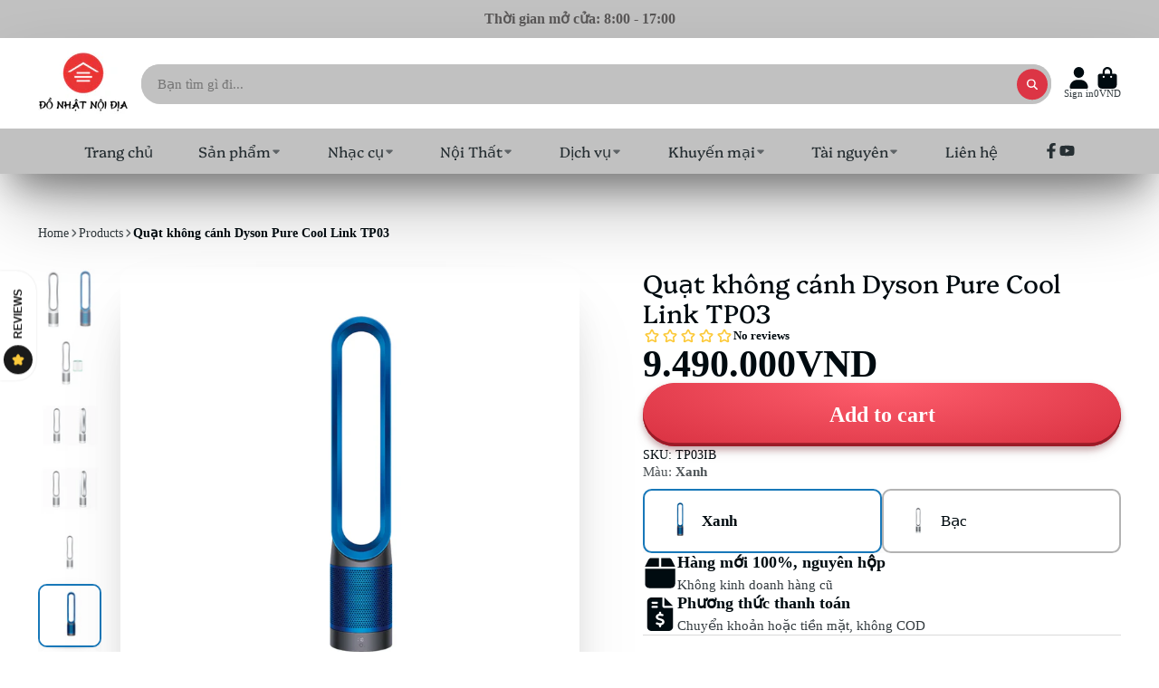

--- FILE ---
content_type: text/html; charset=utf-8
request_url: https://www.donhatnoidia.com/products/quat-khong-canh-dyson-pure-cool-link-tp03
body_size: 51272
content:
<!doctype html>
<html class="no-js" lang="en">
  <head>


<!-- BEAE-GLOBAL-FONT --> 
  
 <!-- END BEAE-GLOBAL-FONT -->


<!-- BEAE-HEADER -->


  
  
  
  <link href="//www.donhatnoidia.com/cdn/shop/t/92/assets/beae.base.min.css?v=145827667128827185271744081472" rel="stylesheet" type="text/css" media="all" />
  
  
      
  
      
  <script src="//www.donhatnoidia.com/cdn/shop/t/92/assets/beae.base.min.js?v=162696847895652779341744081473" defer="defer"></script>
  <script>
    window.BEAE_HELPER = {
        routes: {
            cart_url: "/cart",
            root_url: "/"
        },
        lang: "en",
        available_lang: {"shop_locale":{"locale":"en","enabled":true,"primary":true,"published":true}}
    };
  </script><script>
      try {
        const beaeRecentlyViewedProducts = new Set(JSON.parse(localStorage.getItem("beaeRecentlyViewedProducts") || "[]"));
        beaeRecentlyViewedProducts.delete(1560783487010); // Delete first to re-move the product
        beaeRecentlyViewedProducts.add(1560783487010);
        localStorage.setItem("beaeRecentlyViewedProducts", JSON.stringify(Array.from(beaeRecentlyViewedProducts.values()).reverse()));
      } catch (e) {
        // Safari in private mode does not allow setting item, we silently fail
      }
      </script><!-- END BEAE-HEADER -->
     <!-- Google Tag Manager -->
<script type="lazyloadscript"> (function(w,d,s,l,i){w[l]=w[l]||[];w[l].push({'gtm.start':
new Date().getTime(),event:'gtm.js'});var f=d.getElementsByTagName(s)[0],
j=d.createElement(s),dl=l!='dataLayer'?'&l='+l:'';j.async=true;j.src=
'https://www.googletagmanager.com/gtm.js?id='+i+dl;f.parentNode.insertBefore(j,f);
})(window,document,'script','dataLayer','GTM-58VSFDQ');</script>
<!-- End Google Tag Manager -->
    <!-- Conversion ID -->


<!-- Countrycode -->


<!-- if you have prices such as 1,000.00 set below to true, if you have prices such as 1.000,00 set below to false -->


<!-- set your product id values are default, product_id, parent_id, sku-->


<!-- get selected variant --><!-- CODE SETTINGS END -->

<!-- ------------------------------------ -->
<!-- Global site tag (gtag.js) - Ads. -->
<script async data-src="https://www.googletagmanager.com/gtag/js?id=AW-759482692"></script>
<script>
  window.dataLayer = window.dataLayer || [];
  function gtag(){dataLayer.push(arguments);}
  gtag('js', new Date());
  gtag('config', 'AW-759482692');
</script>
<!-- Global site tag (gtag.js) - Ads. -->




    <meta charset="utf-8">
    <meta http-equiv="X-UA-Compatible" content="IE=edge">
    <meta name="viewport" content="width=device-width,initial-scale=1">
    <meta name="theme-color" content="">
    <link rel="canonical" href="https://www.donhatnoidia.com/products/quat-khong-canh-dyson-pure-cool-link-tp03">
    <link rel="preconnect" href="https://cdn.shopify.com" crossorigin><link rel="icon" type="image/png" href="//www.donhatnoidia.com/cdn/shop/files/favicon-donhatnodia_32x32.png?v=1738674630"><link rel="preconnect" href="https://fonts.shopifycdn.com" crossorigin><title>
      Quạt Không Cánh Dyson Pure Cool Link TP03 | Đồ Nhật Nội Địa
</title>

    
      <meta name="description" content="Quạt không cánh Dyson Pure Cool Link TP03 nổi bật với 3 đặc trưng: Mạnh mẽ, yên tĩnh và An toàn nhờ công nghệ Air Multiplier và công nghệ quạt không cánh của Dyson. Chất gió liên tục, êm ái dễ chịu và an toàn với trẻ nhỏ. Chức năng lọc không khí sẽ duy trì bầu không khí trong lành cho căn phòng của bạn.">
    

    <script>
      YETT_BLACKLIST = [/facebook/,/trekkie/,/boomerang/,/socialshopwave/,/zoho/]
      !function(t,e){"object"==typeof exports&&"undefined"!=typeof module?e(exports):"function"==typeof define&&define.amd?define(["exports"],e):e(t.yett={})}(this,function(t){"use strict";var e={blacklist:window.YETT_BLACKLIST,whitelist:window.YETT_WHITELIST},r={blacklisted:[]},n=function(t,r){return t&&(!r||"javascript/blocked"!==r)&&(!e.blacklist||e.blacklist.some(function(e){return e.test(t)}))&&(!e.whitelist||e.whitelist.every(function(e){return!e.test(t)}))},i=function(t){var r=t.getAttribute("src");return e.blacklist&&e.blacklist.every(function(t){return!t.test(r)})||e.whitelist&&e.whitelist.some(function(t){return t.test(r)})},c=new MutationObserver(function(t){t.forEach(function(t){for(var e=t.addedNodes,i=function(t){var i=e[t];if(1===i.nodeType&&"SCRIPT"===i.tagName){var c=i.src,o=i.type;if(n(c,o)){r.blacklisted.push(i.cloneNode()),i.type="javascript/blocked";i.addEventListener("beforescriptexecute",function t(e){"javascript/blocked"===i.getAttribute("type")&&e.preventDefault(),i.removeEventListener("beforescriptexecute",t)}),i.parentElement.removeChild(i)}}},c=0;c<e.length;c++)i(c)})});c.observe(document.documentElement,{childList:!0,subtree:!0});var o=document.createElement;document.createElement=function(){for(var t=arguments.length,e=Array(t),r=0;r<t;r++)e[r]=arguments[r];if("script"!==e[0].toLowerCase())return o.bind(document).apply(void 0,e);var i=o.bind(document).apply(void 0,e),c=i.setAttribute.bind(i);return Object.defineProperties(i,{src:{get:function(){return i.getAttribute("src")},set:function(t){return n(t,i.type)&&c("type","javascript/blocked"),c("src",t),!0}},type:{set:function(t){var e=n(i.src,i.type)?"javascript/blocked":t;return c("type",e),!0}}}),i.setAttribute=function(t,e){"type"===t||"src"===t?i[t]=e:HTMLScriptElement.prototype.setAttribute.call(i,t,e)},i};var l=function(t){if(Array.isArray(t)){for(var e=0,r=Array(t.length);e<t.length;e++)r[e]=t[e];return r}return Array.from(t)},a=new RegExp("[|\\{}()[\\]^$+*?.]","g");t.unblock=function(){for(var t=arguments.length,n=Array(t),o=0;o<t;o++)n[o]=arguments[o];n.length<1?(e.blacklist=[],e.whitelist=[]):(e.blacklist&&(e.blacklist=e.blacklist.filter(function(t){return n.every(function(e){return!t.test(e)})})),e.whitelist&&(e.whitelist=[].concat(l(e.whitelist),l(n.map(function(t){var r=".*"+t.replace(a,"\\$&")+".*";return e.whitelist.find(function(t){return t.toString()===r.toString()})?null:new RegExp(r)}).filter(Boolean)))));for(var s=document.querySelectorAll('script[type="javascript/blocked"]'),u=0;u<s.length;u++){var p=s[u];i(p)&&(p.type="application/javascript",r.blacklisted.push(p),p.parentElement.removeChild(p))}var d=0;[].concat(l(r.blacklisted)).forEach(function(t,e){if(i(t)){var n=document.createElement("script");n.setAttribute("src",t.src),n.setAttribute("type","application/javascript"),document.head.appendChild(n),r.blacklisted.splice(e-d,1),d++}}),e.blacklist&&e.blacklist.length<1&&c.disconnect()},Object.defineProperty(t,"__esModule",{value:!0})});
</script>

<meta property="og:site_name" content="DONHATNOIDIA">
<meta property="og:url" content="https://www.donhatnoidia.com/products/quat-khong-canh-dyson-pure-cool-link-tp03">
<meta property="og:title" content="Quạt Không Cánh Dyson Pure Cool Link TP03 | Đồ Nhật Nội Địa">
<meta property="og:type" content="product">
<meta property="og:description" content="Quạt không cánh Dyson Pure Cool Link TP03 nổi bật với 3 đặc trưng: Mạnh mẽ, yên tĩnh và An toàn nhờ công nghệ Air Multiplier và công nghệ quạt không cánh của Dyson. Chất gió liên tục, êm ái dễ chịu và an toàn với trẻ nhỏ. Chức năng lọc không khí sẽ duy trì bầu không khí trong lành cho căn phòng của bạn."><meta property="og:image" content="http://www.donhatnoidia.com/cdn/shop/files/8_0387bca6-7b97-49a8-953d-11da08792c52.jpg?v=1695612784">
  <meta property="og:image:secure_url" content="https://www.donhatnoidia.com/cdn/shop/files/8_0387bca6-7b97-49a8-953d-11da08792c52.jpg?v=1695612784">
  <meta property="og:image:width" content="1200">
  <meta property="og:image:height" content="1200"><meta property="og:price:amount" content="9.490.000">
  <meta property="og:price:currency" content="VND"><meta name="twitter:card" content="summary_large_image">
<meta name="twitter:title" content="Quạt Không Cánh Dyson Pure Cool Link TP03 | Đồ Nhật Nội Địa">
<meta name="twitter:description" content="Quạt không cánh Dyson Pure Cool Link TP03 nổi bật với 3 đặc trưng: Mạnh mẽ, yên tĩnh và An toàn nhờ công nghệ Air Multiplier và công nghệ quạt không cánh của Dyson. Chất gió liên tục, êm ái dễ chịu và an toàn với trẻ nhỏ. Chức năng lọc không khí sẽ duy trì bầu không khí trong lành cho căn phòng của bạn.">


       <script>window.performance && window.performance.mark && window.performance.mark('shopify.content_for_header.start');</script><meta name="google-site-verification" content="i5VU1A4lvmFLr8aVYUXOTwfLWmvzEcB_yEiJ7Sp8KDw">
<meta name="facebook-domain-verification" content="asw6pzxwg1trp6p84srl6n6lxyjbpa">
<meta name="facebook-domain-verification" content="2ol1y4cxc3ry7507eh53scnag1gcun">
<meta name="google-site-verification" content="8gLEnENA1om1XrXFh4SxhkwxVxA8MlyqQP5zlCV6UF4">
<meta id="shopify-digital-wallet" name="shopify-digital-wallet" content="/14807072/digital_wallets/dialog">
<link rel="alternate" hreflang="x-default" href="https://www.donhatnoidia.com/products/quat-khong-canh-dyson-pure-cool-link-tp03">
<link rel="alternate" hreflang="en" href="https://www.donhatnoidia.com/products/quat-khong-canh-dyson-pure-cool-link-tp03">
<link rel="alternate" hreflang="vi" href="https://www.donhatnoidia.com/vi/products/quat-khong-canh-dyson-pure-cool-link-tp03">
<link rel="alternate" type="application/json+oembed" href="https://www.donhatnoidia.com/products/quat-khong-canh-dyson-pure-cool-link-tp03.oembed">
<script async="async" src="/checkouts/internal/preloads.js?locale=en-VN"></script>
<script id="shopify-features" type="application/json">{"accessToken":"499c9f308b8fc7077050eca8a60a1392","betas":["rich-media-storefront-analytics"],"domain":"www.donhatnoidia.com","predictiveSearch":true,"shopId":14807072,"locale":"en"}</script>
<script>var Shopify = Shopify || {};
Shopify.shop = "dav-center.myshopify.com";
Shopify.locale = "en";
Shopify.currency = {"active":"VND","rate":"1.0"};
Shopify.country = "VN";
Shopify.theme = {"name":"Show Time Last (MHT-dev) Apr 07","id":150042280160,"schema_name":"ShowTime","schema_version":"7.12.1","theme_store_id":687,"role":"main"};
Shopify.theme.handle = "null";
Shopify.theme.style = {"id":null,"handle":null};
Shopify.cdnHost = "www.donhatnoidia.com/cdn";
Shopify.routes = Shopify.routes || {};
Shopify.routes.root = "/";</script>
<script type="module">!function(o){(o.Shopify=o.Shopify||{}).modules=!0}(window);</script>
<script>!function(o){function n(){var o=[];function n(){o.push(Array.prototype.slice.apply(arguments))}return n.q=o,n}var t=o.Shopify=o.Shopify||{};t.loadFeatures=n(),t.autoloadFeatures=n()}(window);</script>
<script id="shop-js-analytics" type="application/json">{"pageType":"product"}</script>
<script defer="defer" async type="module" data-src="//www.donhatnoidia.com/cdn/shopifycloud/shop-js/modules/v2/client.init-shop-cart-sync_IZsNAliE.en.esm.js"></script>
<script defer="defer" async type="module" data-src="//www.donhatnoidia.com/cdn/shopifycloud/shop-js/modules/v2/chunk.common_0OUaOowp.esm.js"></script>
<script type="module">
  await import("//www.donhatnoidia.com/cdn/shopifycloud/shop-js/modules/v2/client.init-shop-cart-sync_IZsNAliE.en.esm.js");
await import("//www.donhatnoidia.com/cdn/shopifycloud/shop-js/modules/v2/chunk.common_0OUaOowp.esm.js");

  window.Shopify.SignInWithShop?.initShopCartSync?.({"fedCMEnabled":true,"windoidEnabled":true});

</script>
<script>(function() {
  var isLoaded = false;
  function asyncLoad() {
    if (isLoaded) return;
    isLoaded = true;
    var urls = ["https:\/\/apps.synctrack.io\/cta-buttons\/cta-group-button.js?v=1734936174\u0026shop=dav-center.myshopify.com","https:\/\/img0.socialshopwave.com\/ssw-empty.js?shop=dav-center.myshopify.com"];
    for (var i = 0; i < urls.length; i++) {
      var s = document.createElement('script');
      s.type = 'text/javascript';
      s.async = true;
      s.src = urls[i];
      var x = document.getElementsByTagName('script')[0];
      x.parentNode.insertBefore(s, x);
    }
  };
  document.addEventListener('asyncLazyLoad',function(event){asyncLoad();});if(window.attachEvent) {
    window.attachEvent('onload', function(){});
  } else {
    window.addEventListener('load', function(){}, false);
  }
})();</script>
<script id="__st">var __st={"a":14807072,"offset":25200,"reqid":"fe119ef9-e7c1-4453-aa74-ab6b23789899-1768556007","pageurl":"www.donhatnoidia.com\/products\/quat-khong-canh-dyson-pure-cool-link-tp03","u":"ded21e01b657","p":"product","rtyp":"product","rid":1560783487010};</script>
<script>window.ShopifyPaypalV4VisibilityTracking = true;</script>
<script id="captcha-bootstrap">!function(){'use strict';const t='contact',e='account',n='new_comment',o=[[t,t],['blogs',n],['comments',n],[t,'customer']],c=[[e,'customer_login'],[e,'guest_login'],[e,'recover_customer_password'],[e,'create_customer']],r=t=>t.map((([t,e])=>`form[action*='/${t}']:not([data-nocaptcha='true']) input[name='form_type'][value='${e}']`)).join(','),a=t=>()=>t?[...document.querySelectorAll(t)].map((t=>t.form)):[];function s(){const t=[...o],e=r(t);return a(e)}const i='password',u='form_key',d=['recaptcha-v3-token','g-recaptcha-response','h-captcha-response',i],f=()=>{try{return window.sessionStorage}catch{return}},m='__shopify_v',_=t=>t.elements[u];function p(t,e,n=!1){try{const o=window.sessionStorage,c=JSON.parse(o.getItem(e)),{data:r}=function(t){const{data:e,action:n}=t;return t[m]||n?{data:e,action:n}:{data:t,action:n}}(c);for(const[e,n]of Object.entries(r))t.elements[e]&&(t.elements[e].value=n);n&&o.removeItem(e)}catch(o){console.error('form repopulation failed',{error:o})}}const l='form_type',E='cptcha';function T(t){t.dataset[E]=!0}const w=window,h=w.document,L='Shopify',v='ce_forms',y='captcha';let A=!1;((t,e)=>{const n=(g='f06e6c50-85a8-45c8-87d0-21a2b65856fe',I='https://cdn.shopify.com/shopifycloud/storefront-forms-hcaptcha/ce_storefront_forms_captcha_hcaptcha.v1.5.2.iife.js',D={infoText:'Protected by hCaptcha',privacyText:'Privacy',termsText:'Terms'},(t,e,n)=>{const o=w[L][v],c=o.bindForm;if(c)return c(t,g,e,D).then(n);var r;o.q.push([[t,g,e,D],n]),r=I,A||(h.body.append(Object.assign(h.createElement('script'),{id:'captcha-provider',async:!0,src:r})),A=!0)});var g,I,D;w[L]=w[L]||{},w[L][v]=w[L][v]||{},w[L][v].q=[],w[L][y]=w[L][y]||{},w[L][y].protect=function(t,e){n(t,void 0,e),T(t)},Object.freeze(w[L][y]),function(t,e,n,w,h,L){const[v,y,A,g]=function(t,e,n){const i=e?o:[],u=t?c:[],d=[...i,...u],f=r(d),m=r(i),_=r(d.filter((([t,e])=>n.includes(e))));return[a(f),a(m),a(_),s()]}(w,h,L),I=t=>{const e=t.target;return e instanceof HTMLFormElement?e:e&&e.form},D=t=>v().includes(t);t.addEventListener('submit',(t=>{const e=I(t);if(!e)return;const n=D(e)&&!e.dataset.hcaptchaBound&&!e.dataset.recaptchaBound,o=_(e),c=g().includes(e)&&(!o||!o.value);(n||c)&&t.preventDefault(),c&&!n&&(function(t){try{if(!f())return;!function(t){const e=f();if(!e)return;const n=_(t);if(!n)return;const o=n.value;o&&e.removeItem(o)}(t);const e=Array.from(Array(32),(()=>Math.random().toString(36)[2])).join('');!function(t,e){_(t)||t.append(Object.assign(document.createElement('input'),{type:'hidden',name:u})),t.elements[u].value=e}(t,e),function(t,e){const n=f();if(!n)return;const o=[...t.querySelectorAll(`input[type='${i}']`)].map((({name:t})=>t)),c=[...d,...o],r={};for(const[a,s]of new FormData(t).entries())c.includes(a)||(r[a]=s);n.setItem(e,JSON.stringify({[m]:1,action:t.action,data:r}))}(t,e)}catch(e){console.error('failed to persist form',e)}}(e),e.submit())}));const S=(t,e)=>{t&&!t.dataset[E]&&(n(t,e.some((e=>e===t))),T(t))};for(const o of['focusin','change'])t.addEventListener(o,(t=>{const e=I(t);D(e)&&S(e,y())}));const B=e.get('form_key'),M=e.get(l),P=B&&M;t.addEventListener('DOMContentLoaded',(()=>{const t=y();if(P)for(const e of t)e.elements[l].value===M&&p(e,B);[...new Set([...A(),...v().filter((t=>'true'===t.dataset.shopifyCaptcha))])].forEach((e=>S(e,t)))}))}(h,new URLSearchParams(w.location.search),n,t,e,['guest_login'])})(!0,!0)}();</script>
<script integrity="sha256-4kQ18oKyAcykRKYeNunJcIwy7WH5gtpwJnB7kiuLZ1E=" data-source-attribution="shopify.loadfeatures" defer="defer" data-src="//www.donhatnoidia.com/cdn/shopifycloud/storefront/assets/storefront/load_feature-a0a9edcb.js" crossorigin="anonymous"></script>
<script data-source-attribution="shopify.dynamic_checkout.dynamic.init">var Shopify=Shopify||{};Shopify.PaymentButton=Shopify.PaymentButton||{isStorefrontPortableWallets:!0,init:function(){window.Shopify.PaymentButton.init=function(){};var t=document.createElement("script");t.data-src="https://www.donhatnoidia.com/cdn/shopifycloud/portable-wallets/latest/portable-wallets.en.js",t.type="module",document.head.appendChild(t)}};
</script>
<script data-source-attribution="shopify.dynamic_checkout.buyer_consent">
  function portableWalletsHideBuyerConsent(e){var t=document.getElementById("shopify-buyer-consent"),n=document.getElementById("shopify-subscription-policy-button");t&&n&&(t.classList.add("hidden"),t.setAttribute("aria-hidden","true"),n.removeEventListener("click",e))}function portableWalletsShowBuyerConsent(e){var t=document.getElementById("shopify-buyer-consent"),n=document.getElementById("shopify-subscription-policy-button");t&&n&&(t.classList.remove("hidden"),t.removeAttribute("aria-hidden"),n.addEventListener("click",e))}window.Shopify?.PaymentButton&&(window.Shopify.PaymentButton.hideBuyerConsent=portableWalletsHideBuyerConsent,window.Shopify.PaymentButton.showBuyerConsent=portableWalletsShowBuyerConsent);
</script>
<script data-source-attribution="shopify.dynamic_checkout.cart.bootstrap">document.addEventListener("DOMContentLoaded",(function(){function t(){return document.querySelector("shopify-accelerated-checkout-cart, shopify-accelerated-checkout")}if(t())Shopify.PaymentButton.init();else{new MutationObserver((function(e,n){t()&&(Shopify.PaymentButton.init(),n.disconnect())})).observe(document.body,{childList:!0,subtree:!0})}}));
</script>

<script>window.performance && window.performance.mark && window.performance.mark('shopify.content_for_header.end');</script>


    

<style data-shopify>
    
    
    
    
    @font-face {
  font-family: Platypi;
  font-weight: 400;
  font-style: normal;
  font-display: swap;
  src: url("//www.donhatnoidia.com/cdn/fonts/platypi/platypi_n4.62b1c33c9b8c4a87704d4fe197104d07eb49e00d.woff2") format("woff2"),
       url("//www.donhatnoidia.com/cdn/fonts/platypi/platypi_n4.c6967b9dc18e53adaded00c3a60f6c2d4d4cbe0c.woff") format("woff");
}


    :root {
    --font-body-family: "Times New Roman", Times, serif;
    --font-body-style: normal;
    --font-body-weight: 400;
    --font-body-weight-bold: 700;

    --font-heading-family: Platypi, serif;
    --font-heading-style: normal;
    --font-heading-weight: 400;

    --font-scale: 1.0;

    
    --color-g-text: #000b10;--color-g-text-alpha-80: rgba(0, 0, 0, 0.8);
    --color-g-text-alpha-70: rgba(0, 0, 0, 0.7);
    --color-g-text-alpha-50: rgba(0, 0, 0, 0.5);
    --color-g-text-alpha-60: rgba(0, 0, 0, 0.6);
    --color-g-text-alpha-40: rgba(0, 0, 0, 0.4);
    --color-g-text-alpha-30: rgba(0, 0, 0, 0.3);
    --color-g-text-alpha-20: rgba(0, 0, 0, 0.2);
    --color-g-text-alpha-10: rgba(0, 0, 0, 0.1);

    --color-g-bg: #ffffff;
    --color-g-bg-d5: #f2f2f2;
    --color-g-bg-d15: #e6e6e6;
    --color-g-bg-alpha-0: rgba(255, 255, 255, 0);
    --color-g-bg-alpha-70: rgba(255, 255, 255, 0.7);
    --color-g-bg-border: #cccccc;
    --color-g-fg: #ffffff;
    --color-g-fg-alpha-70: rgba(255, 255, 255, 0.7);
    --color-g-fg-alpha-50: rgba(255, 255, 255, 0.5);
    --color-g-fg-d10: #e6e6e6;
    --color-g-fg-d20: #cccccc;
    --color-g-accent: #1878b9;
    --color-g-sale: #dc3545;
    --color-g-warning: #fd7e14;
    --color-g-success: #198754;
    --color-g-danger: #dc3545;
    --color-g-star-rating: #FFA41C;

    --color-g-button-text: #ffffff;
    --color-g-button-bg: #dc3545;
    --color-g-button-bg-hover: #d32535;
    --color-g-button-shadow-l1: rgba(102, 18, 26, 0.3);
    --color-g-button-shadow-l2: rgba(102, 18, 26, 0.15);
    --color-g-button-shadow-l3: #9a1b27;
    --color-g-button-bg-gradient: #ff5f6e;

    --color-g-button-buy-it-now-text: #000;
    --color-g-button-buy-it-now-bg: #feaa2c;
    --color-g-button-buy-it-now-bg-hover: #fea013;

    --color-g-product-badge-sale: #DC3545;
    --color-g-product-badge-sold-out: #7D959F;

    --border-radius-base: 1.125rem;
    --border-radius-inner: 0.7rem;
    --border-radius-sm: 0.25rem;
    --transition-base: 0.3s;

    --box-shadow-large: rgb(50 50 93 / 25%) 0px 50px 100px -20px, rgb(0 0 0 / 30%) 0px 30px 60px -30px;

    --container-width: 1300px;
    --container-spacer: min(3rem, 5vw);
    /* --glob-gutter: clamp(3vw, 1.4rem, 30px); */
    --glob-gutter: min(3vw, 1.4rem);
    }
</style>
<link rel="preload" as="font" href="//www.donhatnoidia.com/cdn/fonts/platypi/platypi_n4.62b1c33c9b8c4a87704d4fe197104d07eb49e00d.woff2" type="font/woff2" crossorigin><script>
      document.documentElement.className = document.documentElement.className.replace('no-js', 'js');
      if (Shopify.designMode) {
        document.documentElement.classList.add('shopify-design-mode');
      }
      function lazyImageOnLoad(img) {
        img.setAttribute('loaded', '');
      }
    </script>

  
  <link href="//www.donhatnoidia.com/cdn/shop/t/92/assets/core.css?v=98560380589610155381744058724" rel="stylesheet" type="text/css" media="all" />

<style>
  .\#product p >a { 
  color: #1878b9 !important; 
  }
  </style>
<script type="application/ld+json">
{
  "@context": "https://schema.org",
  "@type": "BreadcrumbList",
  "itemListElement": [
    {
      "@type": "ListItem",
      "position": 1,
      "name": "Home",
      "item": "https://www.donhatnoidia.com/"
    },
    {
      "@type": "ListItem",
      "position": 2,
      "name": "Category",
      "item": "https://www.donhatnoidia.com/category"
    },
    {
      "@type": "ListItem",
      "position": 3,
      "name": "Product",
      "item": "https://www.donhatnoidia.com/category/product"
    }
  ]
}
</script>

  

            
                
            
   
<link href="https://monorail-edge.shopifysvc.com" rel="dns-prefetch">
<script>(function(){if ("sendBeacon" in navigator && "performance" in window) {try {var session_token_from_headers = performance.getEntriesByType('navigation')[0].serverTiming.find(x => x.name == '_s').description;} catch {var session_token_from_headers = undefined;}var session_cookie_matches = document.cookie.match(/_shopify_s=([^;]*)/);var session_token_from_cookie = session_cookie_matches && session_cookie_matches.length === 2 ? session_cookie_matches[1] : "";var session_token = session_token_from_headers || session_token_from_cookie || "";function handle_abandonment_event(e) {var entries = performance.getEntries().filter(function(entry) {return /monorail-edge.shopifysvc.com/.test(entry.name);});if (!window.abandonment_tracked && entries.length === 0) {window.abandonment_tracked = true;var currentMs = Date.now();var navigation_start = performance.timing.navigationStart;var payload = {shop_id: 14807072,url: window.location.href,navigation_start,duration: currentMs - navigation_start,session_token,page_type: "product"};window.navigator.sendBeacon("https://monorail-edge.shopifysvc.com/v1/produce", JSON.stringify({schema_id: "online_store_buyer_site_abandonment/1.1",payload: payload,metadata: {event_created_at_ms: currentMs,event_sent_at_ms: currentMs}}));}}window.addEventListener('pagehide', handle_abandonment_event);}}());</script>
<script id="web-pixels-manager-setup">(function e(e,d,r,n,o){if(void 0===o&&(o={}),!Boolean(null===(a=null===(i=window.Shopify)||void 0===i?void 0:i.analytics)||void 0===a?void 0:a.replayQueue)){var i,a;window.Shopify=window.Shopify||{};var t=window.Shopify;t.analytics=t.analytics||{};var s=t.analytics;s.replayQueue=[],s.publish=function(e,d,r){return s.replayQueue.push([e,d,r]),!0};try{self.performance.mark("wpm:start")}catch(e){}var l=function(){var e={modern:/Edge?\/(1{2}[4-9]|1[2-9]\d|[2-9]\d{2}|\d{4,})\.\d+(\.\d+|)|Firefox\/(1{2}[4-9]|1[2-9]\d|[2-9]\d{2}|\d{4,})\.\d+(\.\d+|)|Chrom(ium|e)\/(9{2}|\d{3,})\.\d+(\.\d+|)|(Maci|X1{2}).+ Version\/(15\.\d+|(1[6-9]|[2-9]\d|\d{3,})\.\d+)([,.]\d+|)( \(\w+\)|)( Mobile\/\w+|) Safari\/|Chrome.+OPR\/(9{2}|\d{3,})\.\d+\.\d+|(CPU[ +]OS|iPhone[ +]OS|CPU[ +]iPhone|CPU IPhone OS|CPU iPad OS)[ +]+(15[._]\d+|(1[6-9]|[2-9]\d|\d{3,})[._]\d+)([._]\d+|)|Android:?[ /-](13[3-9]|1[4-9]\d|[2-9]\d{2}|\d{4,})(\.\d+|)(\.\d+|)|Android.+Firefox\/(13[5-9]|1[4-9]\d|[2-9]\d{2}|\d{4,})\.\d+(\.\d+|)|Android.+Chrom(ium|e)\/(13[3-9]|1[4-9]\d|[2-9]\d{2}|\d{4,})\.\d+(\.\d+|)|SamsungBrowser\/([2-9]\d|\d{3,})\.\d+/,legacy:/Edge?\/(1[6-9]|[2-9]\d|\d{3,})\.\d+(\.\d+|)|Firefox\/(5[4-9]|[6-9]\d|\d{3,})\.\d+(\.\d+|)|Chrom(ium|e)\/(5[1-9]|[6-9]\d|\d{3,})\.\d+(\.\d+|)([\d.]+$|.*Safari\/(?![\d.]+ Edge\/[\d.]+$))|(Maci|X1{2}).+ Version\/(10\.\d+|(1[1-9]|[2-9]\d|\d{3,})\.\d+)([,.]\d+|)( \(\w+\)|)( Mobile\/\w+|) Safari\/|Chrome.+OPR\/(3[89]|[4-9]\d|\d{3,})\.\d+\.\d+|(CPU[ +]OS|iPhone[ +]OS|CPU[ +]iPhone|CPU IPhone OS|CPU iPad OS)[ +]+(10[._]\d+|(1[1-9]|[2-9]\d|\d{3,})[._]\d+)([._]\d+|)|Android:?[ /-](13[3-9]|1[4-9]\d|[2-9]\d{2}|\d{4,})(\.\d+|)(\.\d+|)|Mobile Safari.+OPR\/([89]\d|\d{3,})\.\d+\.\d+|Android.+Firefox\/(13[5-9]|1[4-9]\d|[2-9]\d{2}|\d{4,})\.\d+(\.\d+|)|Android.+Chrom(ium|e)\/(13[3-9]|1[4-9]\d|[2-9]\d{2}|\d{4,})\.\d+(\.\d+|)|Android.+(UC? ?Browser|UCWEB|U3)[ /]?(15\.([5-9]|\d{2,})|(1[6-9]|[2-9]\d|\d{3,})\.\d+)\.\d+|SamsungBrowser\/(5\.\d+|([6-9]|\d{2,})\.\d+)|Android.+MQ{2}Browser\/(14(\.(9|\d{2,})|)|(1[5-9]|[2-9]\d|\d{3,})(\.\d+|))(\.\d+|)|K[Aa][Ii]OS\/(3\.\d+|([4-9]|\d{2,})\.\d+)(\.\d+|)/},d=e.modern,r=e.legacy,n=navigator.userAgent;return n.match(d)?"modern":n.match(r)?"legacy":"unknown"}(),u="modern"===l?"modern":"legacy",c=(null!=n?n:{modern:"",legacy:""})[u],f=function(e){return[e.baseUrl,"/wpm","/b",e.hashVersion,"modern"===e.buildTarget?"m":"l",".js"].join("")}({baseUrl:d,hashVersion:r,buildTarget:u}),m=function(e){var d=e.version,r=e.bundleTarget,n=e.surface,o=e.pageUrl,i=e.monorailEndpoint;return{emit:function(e){var a=e.status,t=e.errorMsg,s=(new Date).getTime(),l=JSON.stringify({metadata:{event_sent_at_ms:s},events:[{schema_id:"web_pixels_manager_load/3.1",payload:{version:d,bundle_target:r,page_url:o,status:a,surface:n,error_msg:t},metadata:{event_created_at_ms:s}}]});if(!i)return console&&console.warn&&console.warn("[Web Pixels Manager] No Monorail endpoint provided, skipping logging."),!1;try{return self.navigator.sendBeacon.bind(self.navigator)(i,l)}catch(e){}var u=new XMLHttpRequest;try{return u.open("POST",i,!0),u.setRequestHeader("Content-Type","text/plain"),u.send(l),!0}catch(e){return console&&console.warn&&console.warn("[Web Pixels Manager] Got an unhandled error while logging to Monorail."),!1}}}}({version:r,bundleTarget:l,surface:e.surface,pageUrl:self.location.href,monorailEndpoint:e.monorailEndpoint});try{o.browserTarget=l,function(e){var d=e.src,r=e.async,n=void 0===r||r,o=e.onload,i=e.onerror,a=e.sri,t=e.scriptDataAttributes,s=void 0===t?{}:t,l=document.createElement("script"),u=document.querySelector("head"),c=document.querySelector("body");if(l.async=n,l.src=d,a&&(l.integrity=a,l.crossOrigin="anonymous"),s)for(var f in s)if(Object.prototype.hasOwnProperty.call(s,f))try{l.dataset[f]=s[f]}catch(e){}if(o&&l.addEventListener("load",o),i&&l.addEventListener("error",i),u)u.appendChild(l);else{if(!c)throw new Error("Did not find a head or body element to append the script");c.appendChild(l)}}({src:f,async:!0,onload:function(){if(!function(){var e,d;return Boolean(null===(d=null===(e=window.Shopify)||void 0===e?void 0:e.analytics)||void 0===d?void 0:d.initialized)}()){var d=window.webPixelsManager.init(e)||void 0;if(d){var r=window.Shopify.analytics;r.replayQueue.forEach((function(e){var r=e[0],n=e[1],o=e[2];d.publishCustomEvent(r,n,o)})),r.replayQueue=[],r.publish=d.publishCustomEvent,r.visitor=d.visitor,r.initialized=!0}}},onerror:function(){return m.emit({status:"failed",errorMsg:"".concat(f," has failed to load")})},sri:function(e){var d=/^sha384-[A-Za-z0-9+/=]+$/;return"string"==typeof e&&d.test(e)}(c)?c:"",scriptDataAttributes:o}),m.emit({status:"loading"})}catch(e){m.emit({status:"failed",errorMsg:(null==e?void 0:e.message)||"Unknown error"})}}})({shopId: 14807072,storefrontBaseUrl: "https://www.donhatnoidia.com",extensionsBaseUrl: "https://extensions.shopifycdn.com/cdn/shopifycloud/web-pixels-manager",monorailEndpoint: "https://monorail-edge.shopifysvc.com/unstable/produce_batch",surface: "storefront-renderer",enabledBetaFlags: ["2dca8a86"],webPixelsConfigList: [{"id":"452657376","configuration":"{\"config\":\"{\\\"pixel_id\\\":\\\"G-QYQQ1D16V7\\\",\\\"target_country\\\":\\\"VN\\\",\\\"gtag_events\\\":[{\\\"type\\\":\\\"begin_checkout\\\",\\\"action_label\\\":[\\\"G-QYQQ1D16V7\\\",\\\"AW-759482692\\\/DSFKCOezjJYBEMSSk-oC\\\"]},{\\\"type\\\":\\\"search\\\",\\\"action_label\\\":[\\\"G-QYQQ1D16V7\\\",\\\"AW-759482692\\\/0uY-COqzjJYBEMSSk-oC\\\"]},{\\\"type\\\":\\\"view_item\\\",\\\"action_label\\\":[\\\"G-QYQQ1D16V7\\\",\\\"AW-759482692\\\/KHIbCOGzjJYBEMSSk-oC\\\",\\\"MC-9Y4CESNJGQ\\\"]},{\\\"type\\\":\\\"purchase\\\",\\\"action_label\\\":[\\\"G-QYQQ1D16V7\\\",\\\"AW-759482692\\\/rZvDCN6zjJYBEMSSk-oC\\\",\\\"MC-9Y4CESNJGQ\\\"]},{\\\"type\\\":\\\"page_view\\\",\\\"action_label\\\":[\\\"G-QYQQ1D16V7\\\",\\\"AW-759482692\\\/gltOCNuzjJYBEMSSk-oC\\\",\\\"MC-9Y4CESNJGQ\\\"]},{\\\"type\\\":\\\"add_payment_info\\\",\\\"action_label\\\":[\\\"G-QYQQ1D16V7\\\",\\\"AW-759482692\\\/KDMxCO2zjJYBEMSSk-oC\\\"]},{\\\"type\\\":\\\"add_to_cart\\\",\\\"action_label\\\":[\\\"G-QYQQ1D16V7\\\",\\\"AW-759482692\\\/4k5dCOSzjJYBEMSSk-oC\\\"]}],\\\"enable_monitoring_mode\\\":false}\"}","eventPayloadVersion":"v1","runtimeContext":"OPEN","scriptVersion":"b2a88bafab3e21179ed38636efcd8a93","type":"APP","apiClientId":1780363,"privacyPurposes":[],"dataSharingAdjustments":{"protectedCustomerApprovalScopes":["read_customer_address","read_customer_email","read_customer_name","read_customer_personal_data","read_customer_phone"]}},{"id":"176226528","configuration":"{\"pixel_id\":\"216486890427788\",\"pixel_type\":\"facebook_pixel\",\"metaapp_system_user_token\":\"-\"}","eventPayloadVersion":"v1","runtimeContext":"OPEN","scriptVersion":"ca16bc87fe92b6042fbaa3acc2fbdaa6","type":"APP","apiClientId":2329312,"privacyPurposes":["ANALYTICS","MARKETING","SALE_OF_DATA"],"dataSharingAdjustments":{"protectedCustomerApprovalScopes":["read_customer_address","read_customer_email","read_customer_name","read_customer_personal_data","read_customer_phone"]}},{"id":"5636320","eventPayloadVersion":"1","runtimeContext":"LAX","scriptVersion":"1","type":"CUSTOM","privacyPurposes":["ANALYTICS","MARKETING","SALE_OF_DATA"],"name":"Đề nghị sửa chữa và lắp đặt"},{"id":"65667296","eventPayloadVersion":"v1","runtimeContext":"LAX","scriptVersion":"1","type":"CUSTOM","privacyPurposes":["MARKETING"],"name":"Meta pixel (migrated)"},{"id":"shopify-app-pixel","configuration":"{}","eventPayloadVersion":"v1","runtimeContext":"STRICT","scriptVersion":"0450","apiClientId":"shopify-pixel","type":"APP","privacyPurposes":["ANALYTICS","MARKETING"]},{"id":"shopify-custom-pixel","eventPayloadVersion":"v1","runtimeContext":"LAX","scriptVersion":"0450","apiClientId":"shopify-pixel","type":"CUSTOM","privacyPurposes":["ANALYTICS","MARKETING"]}],isMerchantRequest: false,initData: {"shop":{"name":"DONHATNOIDIA","paymentSettings":{"currencyCode":"VND"},"myshopifyDomain":"dav-center.myshopify.com","countryCode":"VN","storefrontUrl":"https:\/\/www.donhatnoidia.com"},"customer":null,"cart":null,"checkout":null,"productVariants":[{"price":{"amount":9490000.0,"currencyCode":"VND"},"product":{"title":"Quạt không cánh Dyson Pure Cool Link TP03","vendor":"Dyson","id":"1560783487010","untranslatedTitle":"Quạt không cánh Dyson Pure Cool Link TP03","url":"\/products\/quat-khong-canh-dyson-pure-cool-link-tp03","type":"Quạt"},"id":"12852509376546","image":{"src":"\/\/www.donhatnoidia.com\/cdn\/shop\/files\/6_63a079d5-87af-4bac-8b37-562fb9951261.jpg?v=1695612784"},"sku":"TP03IB","title":"Xanh","untranslatedTitle":"Xanh"},{"price":{"amount":9490000.0,"currencyCode":"VND"},"product":{"title":"Quạt không cánh Dyson Pure Cool Link TP03","vendor":"Dyson","id":"1560783487010","untranslatedTitle":"Quạt không cánh Dyson Pure Cool Link TP03","url":"\/products\/quat-khong-canh-dyson-pure-cool-link-tp03","type":"Quạt"},"id":"28727325229090","image":{"src":"\/\/www.donhatnoidia.com\/cdn\/shop\/files\/4_99fff0c8-5aa9-4f4a-a1f3-1a15ed2b8309.jpg?v=1695612784"},"sku":"TP04WS","title":"Bạc","untranslatedTitle":"Bạc"}],"purchasingCompany":null},},"https://www.donhatnoidia.com/cdn","fcfee988w5aeb613cpc8e4bc33m6693e112",{"modern":"","legacy":""},{"shopId":"14807072","storefrontBaseUrl":"https:\/\/www.donhatnoidia.com","extensionBaseUrl":"https:\/\/extensions.shopifycdn.com\/cdn\/shopifycloud\/web-pixels-manager","surface":"storefront-renderer","enabledBetaFlags":"[\"2dca8a86\"]","isMerchantRequest":"false","hashVersion":"fcfee988w5aeb613cpc8e4bc33m6693e112","publish":"custom","events":"[[\"page_viewed\",{}],[\"product_viewed\",{\"productVariant\":{\"price\":{\"amount\":9490000.0,\"currencyCode\":\"VND\"},\"product\":{\"title\":\"Quạt không cánh Dyson Pure Cool Link TP03\",\"vendor\":\"Dyson\",\"id\":\"1560783487010\",\"untranslatedTitle\":\"Quạt không cánh Dyson Pure Cool Link TP03\",\"url\":\"\/products\/quat-khong-canh-dyson-pure-cool-link-tp03\",\"type\":\"Quạt\"},\"id\":\"12852509376546\",\"image\":{\"src\":\"\/\/www.donhatnoidia.com\/cdn\/shop\/files\/6_63a079d5-87af-4bac-8b37-562fb9951261.jpg?v=1695612784\"},\"sku\":\"TP03IB\",\"title\":\"Xanh\",\"untranslatedTitle\":\"Xanh\"}}]]"});</script><script>
  window.ShopifyAnalytics = window.ShopifyAnalytics || {};
  window.ShopifyAnalytics.meta = window.ShopifyAnalytics.meta || {};
  window.ShopifyAnalytics.meta.currency = 'VND';
  var meta = {"product":{"id":1560783487010,"gid":"gid:\/\/shopify\/Product\/1560783487010","vendor":"Dyson","type":"Quạt","handle":"quat-khong-canh-dyson-pure-cool-link-tp03","variants":[{"id":12852509376546,"price":949000000,"name":"Quạt không cánh Dyson Pure Cool Link TP03 - Xanh","public_title":"Xanh","sku":"TP03IB"},{"id":28727325229090,"price":949000000,"name":"Quạt không cánh Dyson Pure Cool Link TP03 - Bạc","public_title":"Bạc","sku":"TP04WS"}],"remote":false},"page":{"pageType":"product","resourceType":"product","resourceId":1560783487010,"requestId":"fe119ef9-e7c1-4453-aa74-ab6b23789899-1768556007"}};
  for (var attr in meta) {
    window.ShopifyAnalytics.meta[attr] = meta[attr];
  }
</script>
<script class="analytics">
  (function () {
    var customDocumentWrite = function(content) {
      var jquery = null;

      if (window.jQuery) {
        jquery = window.jQuery;
      } else if (window.Checkout && window.Checkout.$) {
        jquery = window.Checkout.$;
      }

      if (jquery) {
        jquery('body').append(content);
      }
    };

    var hasLoggedConversion = function(token) {
      if (token) {
        return document.cookie.indexOf('loggedConversion=' + token) !== -1;
      }
      return false;
    }

    var setCookieIfConversion = function(token) {
      if (token) {
        var twoMonthsFromNow = new Date(Date.now());
        twoMonthsFromNow.setMonth(twoMonthsFromNow.getMonth() + 2);

        document.cookie = 'loggedConversion=' + token + '; expires=' + twoMonthsFromNow;
      }
    }

    var trekkie = window.ShopifyAnalytics.lib = window.trekkie = window.trekkie || [];
    if (trekkie.integrations) {
      return;
    }
    trekkie.methods = [
      'identify',
      'page',
      'ready',
      'track',
      'trackForm',
      'trackLink'
    ];
    trekkie.factory = function(method) {
      return function() {
        var args = Array.prototype.slice.call(arguments);
        args.unshift(method);
        trekkie.push(args);
        return trekkie;
      };
    };
    for (var i = 0; i < trekkie.methods.length; i++) {
      var key = trekkie.methods[i];
      trekkie[key] = trekkie.factory(key);
    }
    trekkie.load = function(config) {
      trekkie.config = config || {};
      trekkie.config.initialDocumentCookie = document.cookie;
      var first = document.getElementsByTagName('script')[0];
      var script = document.createElement('script');
      script.type = 'text/javascript';
      script.onerror = function(e) {
        var scriptFallback = document.createElement('script');
        scriptFallback.type = 'text/javascript';
        scriptFallback.onerror = function(error) {
                var Monorail = {
      produce: function produce(monorailDomain, schemaId, payload) {
        var currentMs = new Date().getTime();
        var event = {
          schema_id: schemaId,
          payload: payload,
          metadata: {
            event_created_at_ms: currentMs,
            event_sent_at_ms: currentMs
          }
        };
        return Monorail.sendRequest("https://" + monorailDomain + "/v1/produce", JSON.stringify(event));
      },
      sendRequest: function sendRequest(endpointUrl, payload) {
        // Try the sendBeacon API
        if (window && window.navigator && typeof window.navigator.sendBeacon === 'function' && typeof window.Blob === 'function' && !Monorail.isIos12()) {
          var blobData = new window.Blob([payload], {
            type: 'text/plain'
          });

          if (window.navigator.sendBeacon(endpointUrl, blobData)) {
            return true;
          } // sendBeacon was not successful

        } // XHR beacon

        var xhr = new XMLHttpRequest();

        try {
          xhr.open('POST', endpointUrl);
          xhr.setRequestHeader('Content-Type', 'text/plain');
          xhr.send(payload);
        } catch (e) {
          console.log(e);
        }

        return false;
      },
      isIos12: function isIos12() {
        return window.navigator.userAgent.lastIndexOf('iPhone; CPU iPhone OS 12_') !== -1 || window.navigator.userAgent.lastIndexOf('iPad; CPU OS 12_') !== -1;
      }
    };
    Monorail.produce('monorail-edge.shopifysvc.com',
      'trekkie_storefront_load_errors/1.1',
      {shop_id: 14807072,
      theme_id: 150042280160,
      app_name: "storefront",
      context_url: window.location.href,
      source_url: "//www.donhatnoidia.com/cdn/s/trekkie.storefront.cd680fe47e6c39ca5d5df5f0a32d569bc48c0f27.min.js"});

        };
        scriptFallback.async = true;
        scriptFallback.src = '//www.donhatnoidia.com/cdn/s/trekkie.storefront.cd680fe47e6c39ca5d5df5f0a32d569bc48c0f27.min.js';
        first.parentNode.insertBefore(scriptFallback, first);
      };
      script.async = true;
      script.src = '//www.donhatnoidia.com/cdn/s/trekkie.storefront.cd680fe47e6c39ca5d5df5f0a32d569bc48c0f27.min.js';
      first.parentNode.insertBefore(script, first);
    };
    trekkie.load(
      {"Trekkie":{"appName":"storefront","development":false,"defaultAttributes":{"shopId":14807072,"isMerchantRequest":null,"themeId":150042280160,"themeCityHash":"5610125826821893311","contentLanguage":"en","currency":"VND","eventMetadataId":"02f43247-7c8d-4bf8-a175-7812d45361ef"},"isServerSideCookieWritingEnabled":true,"monorailRegion":"shop_domain","enabledBetaFlags":["65f19447"]},"Session Attribution":{},"S2S":{"facebookCapiEnabled":true,"source":"trekkie-storefront-renderer","apiClientId":580111}}
    );

    var loaded = false;
    trekkie.ready(function() {
      if (loaded) return;
      loaded = true;

      window.ShopifyAnalytics.lib = window.trekkie;

      var originalDocumentWrite = document.write;
      document.write = customDocumentWrite;
      try { window.ShopifyAnalytics.merchantGoogleAnalytics.call(this); } catch(error) {};
      document.write = originalDocumentWrite;

      window.ShopifyAnalytics.lib.page(null,{"pageType":"product","resourceType":"product","resourceId":1560783487010,"requestId":"fe119ef9-e7c1-4453-aa74-ab6b23789899-1768556007","shopifyEmitted":true});

      var match = window.location.pathname.match(/checkouts\/(.+)\/(thank_you|post_purchase)/)
      var token = match? match[1]: undefined;
      if (!hasLoggedConversion(token)) {
        setCookieIfConversion(token);
        window.ShopifyAnalytics.lib.track("Viewed Product",{"currency":"VND","variantId":12852509376546,"productId":1560783487010,"productGid":"gid:\/\/shopify\/Product\/1560783487010","name":"Quạt không cánh Dyson Pure Cool Link TP03 - Xanh","price":"9490000","sku":"TP03IB","brand":"Dyson","variant":"Xanh","category":"Quạt","nonInteraction":true,"remote":false},undefined,undefined,{"shopifyEmitted":true});
      window.ShopifyAnalytics.lib.track("monorail:\/\/trekkie_storefront_viewed_product\/1.1",{"currency":"VND","variantId":12852509376546,"productId":1560783487010,"productGid":"gid:\/\/shopify\/Product\/1560783487010","name":"Quạt không cánh Dyson Pure Cool Link TP03 - Xanh","price":"9490000","sku":"TP03IB","brand":"Dyson","variant":"Xanh","category":"Quạt","nonInteraction":true,"remote":false,"referer":"https:\/\/www.donhatnoidia.com\/products\/quat-khong-canh-dyson-pure-cool-link-tp03"});
      }
    });


        var eventsListenerScript = document.createElement('script');
        eventsListenerScript.async = true;
        eventsListenerScript.src = "//www.donhatnoidia.com/cdn/shopifycloud/storefront/assets/shop_events_listener-3da45d37.js";
        document.getElementsByTagName('head')[0].appendChild(eventsListenerScript);

})();</script>
<script
  defer
  src="https://www.donhatnoidia.com/cdn/shopifycloud/perf-kit/shopify-perf-kit-3.0.3.min.js"
  data-application="storefront-renderer"
  data-shop-id="14807072"
  data-render-region="gcp-us-central1"
  data-page-type="product"
  data-theme-instance-id="150042280160"
  data-theme-name="ShowTime"
  data-theme-version="7.12.1"
  data-monorail-region="shop_domain"
  data-resource-timing-sampling-rate="10"
  data-shs="true"
  data-shs-beacon="true"
  data-shs-export-with-fetch="true"
  data-shs-logs-sample-rate="1"
  data-shs-beacon-endpoint="https://www.donhatnoidia.com/api/collect"
></script>
</head>

  <body class="template-suffix-apply-feature"><div class="#container" data-main-container>
    <div data-main-container-inner></div>
</div>

<div class="gutter-spacer" data-gutter-spacer></div>

<script>
    window.importModule = (mod) => import(window.theme.modules[mod]);
    const containerElInner = document.querySelector('[data-main-container-inner]');
    const gutterSpacerEl = document.querySelector('[data-gutter-spacer]');
    window.containerInnerWidth = containerElInner.offsetWidth;
    window.gutterWidth = gutterSpacerEl.offsetWidth;
    console.log(window.gutterWidth);
    var globalLoadedStyles = {};
    function loadStyle(style) {
        if(globalLoadedStyles[style.getAttribute('href')]) {
            return;
        }
        globalLoadedStyles[style.getAttribute('href')] = true;
        if(style.media === 'print') {
            style.media = 'all';
        }
    }
    window.global = {
        cartNotificationsEnabled: true
    }
    window.shopUrl = 'https://www.donhatnoidia.com';
    window.routes = {
        cart_add_url: '/cart/add',
        cart_change_url: '/cart/change',
        cart_update_url: '/cart/update',
        predictive_search_url: '/search/suggest'
    };
    window.dynamicURLs = {
        account: '/account',
        accountLogin: '/account/login',
        accountLogout: '/account/logout',
        accountRegister: '/account/register',
        accountAddresses: '/account/addresses',
        allProductsCollection: '/collections/all',
        cart: '/cart',
        cartAdd: '/cart/add',
        cartChange: '/cart/change',
        cartClear: '/cart/clear',
        cartUpdate: '/cart/update',
        contact: '/contact#contact_form',
        localization: '/localization',
        collections: '/collections',
        predictiveSearch: '/search/suggest',
        productRecommendations: '/recommendations/products',
        root: '/',
        search: '/search'
    };
    window.cartStrings = {
        error: `There was an error while updating your cart. Please try again.`,
        quantityError: `You can only add [quantity] of this item to your cart.`
    };
    window.variantStrings = {
        addToCart: `Add to cart`,
        soldOut: `Sold out`,
        unavailable: `Unavailable`,
    };
    window.accessibilityStrings = {
        imageAvailable: `Image [index] is now available in gallery view`,
        shareSuccess: `Link copied to clipboard`,
        pauseSlideshow: `Pause slideshow`,
        playSlideshow: `Play slideshow`,
    };
    window.theme = {
        modules: {
            Core: `//www.donhatnoidia.com/cdn/shop/t/92/assets/core.js?v=4007755580995924451744058725`,
            Utils: `//www.donhatnoidia.com/cdn/shop/t/92/assets/utils.js?v=17126524530743040561744058801`,
            Editor: `//www.donhatnoidia.com/cdn/shop/t/92/assets/editor.js?18134`,
            Swiper: `//www.donhatnoidia.com/cdn/shop/t/92/assets/swiper.js?v=30504170013622546281744058799`,
            NoUiSlider: `//www.donhatnoidia.com/cdn/shop/t/92/assets/no-ui-slider.js?v=156346304895698499771744058753`,
            Plyr: `//www.donhatnoidia.com/cdn/shop/t/92/assets/plyr.js?v=74043197090811028541744058759`,
            Routes: `//www.donhatnoidia.com/cdn/shop/t/92/assets/routes.js?18134`,
            GoogleMap: `//www.donhatnoidia.com/cdn/shop/t/92/assets/google-map.js?v=106601683526589430341744058739`,
            FloatingUI: `//www.donhatnoidia.com/cdn/shop/t/92/assets/floating-ui.js?v=170727007776467026251744058735`,
            DriftZoom: `//www.donhatnoidia.com/cdn/shop/t/92/assets/drift-zoom.js?v=146123235480020830731744058731`,
            BrowsingHistoryPromise: `//www.donhatnoidia.com/cdn/shop/t/92/assets/browsing-history-promise.js?v=23408686670351517701744058706`
        },
        scripts: {
            Popper: 'https://unpkg.com/@popperjs/core@2'
        }
    }
</script>
    <svg display="none" width="0" height="0" version="1.1" xmlns="http://www.w3.org/2000/svg"
    xmlns:xlink="http://www.w3.org/1999/xlink">
  <defs>
    <symbol id="svg-icon-bell" viewbox="0 0 448 512">
      <title>bell</title>
      <path d="M224 0c-17.7 0-32 14.3-32 32V51.2C119 66 64 130.6 64 208v18.8c0 47-17.3 92.4-48.5 127.6l-7.4 8.3c-8.4
          9.4-10.4 22.9-5.3 34.4S19.4 416 32 416H416c12.6 0 24-7.4 29.2-18.9s3.1-25-5.3-34.4l-7.4-8.3C401.3 319.2 384
          273.9 384 226.8V208c0-77.4-55-142-128-156.8V32c0-17.7-14.3-32-32-32zm45.3 493.3c12-12 18.7-28.3 18.7-45.3H224
          160c0 17 6.7 33.3 18.7 45.3s28.3 18.7 45.3 18.7s33.3-6.7 45.3-18.7z">
    </symbol>
    <symbol id="svg-icon-user" viewbox="0 0 448 512">
      <title>user</title>
      <path d="M224 256A128 128 0 1 0 224 0a128 128 0 1 0 0 256zm-45.7 48C79.8 304 0 383.8 0 482.3C0 498.7 13.3 512 29.7
          512H418.3c16.4 0 29.7-13.3 29.7-29.7C448 383.8 368.2 304 269.7 304H178.3z">
    </symbol>
    <symbol id="svg-icon-minus" viewbox="0 0 448 512">
      <title>minus</title>
      <path d="M432 256c0 17.7-14.3 32-32 32L48 288c-17.7 0-32-14.3-32-32s14.3-32 32-32l352 0c17.7 0 32 14.3 32 32z">
    </symbol>
    <symbol id="svg-icon-plus" viewbox="0 0 448 512">
      <title>plus</title>
      <path d="M256 80c0-17.7-14.3-32-32-32s-32 14.3-32 32V224H48c-17.7 0-32 14.3-32 32s14.3 32 32 32H192V432c0 17.7
          14.3 32 32 32s32-14.3 32-32V288H400c17.7 0 32-14.3 32-32s-14.3-32-32-32H256V80z">
    </symbol>
    <symbol id="svg-icon-bars" viewbox="0 0 448 512">
      <title>bars</title>
      <path d="M0 96C0 78.3 14.3 64 32 64H416c17.7 0 32 14.3 32 32s-14.3 32-32 32H32C14.3 128 0 113.7 0 96zM0 256c0-17.7
          14.3-32 32-32H416c17.7 0 32 14.3 32 32s-14.3 32-32 32H32c-17.7 0-32-14.3-32-32zM448 416c0 17.7-14.3 32-32
          32H32c-17.7 0-32-14.3-32-32s14.3-32 32-32H416c17.7 0 32 14.3 32 32z">
    </symbol>
    <symbol id="svg-icon-file-lines" viewbox="0 0 384 512">
      <title>file-lines</title>
      <path d="M64 0C28.7 0 0 28.7 0 64V448c0 35.3 28.7 64 64 64H320c35.3 0 64-28.7 64-64V160H256c-17.7
          0-32-14.3-32-32V0H64zM256 0V128H384L256 0zM112 256H272c8.8 0 16 7.2 16 16s-7.2 16-16 16H112c-8.8
          0-16-7.2-16-16s7.2-16 16-16zm0 64H272c8.8 0 16 7.2 16 16s-7.2 16-16 16H112c-8.8 0-16-7.2-16-16s7.2-16 16-16zm0
          64H272c8.8 0 16 7.2 16 16s-7.2 16-16 16H112c-8.8 0-16-7.2-16-16s7.2-16 16-16z">
    </symbol>
    <symbol id="svg-icon-cart-shopping" viewbox="0 0 576 512">
      <title>cart-shopping</title>
      <path d="M0 24C0 10.7 10.7 0 24 0H69.5c22 0 41.5 12.8 50.6 32h411c26.3 0 45.5 25 38.6 50.4l-41 152.3c-8.5 31.4-37
          53.3-69.5 53.3H170.7l5.4 28.5c2.2 11.3 12.1 19.5 23.6 19.5H488c13.3 0 24 10.7 24 24s-10.7 24-24 24H199.7c-34.6
          0-64.3-24.6-70.7-58.5L77.4 54.5c-.7-3.8-4-6.5-7.9-6.5H24C10.7 48 0 37.3 0 24zM128 464a48 48 0 1 1 96 0 48 48 0
          1 1 -96 0zm336-48a48 48 0 1 1 0 96 48 48 0 1 1 0-96z">
    </symbol>
    <symbol id="svg-icon-magnifying-glass" viewbox="0 0 512 512">
      <title>magnifying-glass</title>
      <path d="M416 208c0 45.9-14.9 88.3-40 122.7L502.6 457.4c12.5 12.5 12.5 32.8 0 45.3s-32.8 12.5-45.3 0L330.7
          376c-34.4 25.2-76.8 40-122.7 40C93.1 416 0 322.9 0 208S93.1 0 208 0S416 93.1 416 208zM208 352a144 144 0 1 0
          0-288 144 144 0 1 0 0 288z">
    </symbol>
    <symbol id="svg-icon-magnifying-glass-plus" viewbox="0 0 512 512">
      <title>magnifying-glass-plus</title>
      <path d="M416 208c0 45.9-14.9 88.3-40 122.7L502.6 457.4c12.5 12.5 12.5 32.8 0 45.3s-32.8 12.5-45.3 0L330.7
          376c-34.4 25.2-76.8 40-122.7 40C93.1 416 0 322.9 0 208S93.1 0 208 0S416 93.1 416 208zM184 296c0 13.3 10.7 24
          24 24s24-10.7 24-24V232h64c13.3 0 24-10.7 24-24s-10.7-24-24-24H232V120c0-13.3-10.7-24-24-24s-24 10.7-24
          24v64H120c-13.3 0-24 10.7-24 24s10.7 24 24 24h64v64z">
    </symbol>
    <symbol id="svg-icon-bag-shopping" viewbox="0 0 448 512">
      <title>bag-shopping</title>
      <path d="M160 112c0-35.3 28.7-64 64-64s64 28.7 64 64v48H160V112zm-48 48H48c-26.5 0-48 21.5-48 48V416c0 53 43 96 96
          96H352c53 0 96-43 96-96V208c0-26.5-21.5-48-48-48H336V112C336 50.1 285.9 0 224 0S112 50.1 112 112v48zm24 48a24
          24 0 1 1 0 48 24 24 0 1 1 0-48zm152 24a24 24 0 1 1 48 0 24 24 0 1 1 -48 0z">
    </symbol>
    <symbol id="svg-icon-arrow-left" viewbox="0 0 448 512">
      <title>arrow-left</title>
      <path d="M9.4 233.4c-12.5 12.5-12.5 32.8 0 45.3l160 160c12.5 12.5 32.8 12.5 45.3 0s12.5-32.8 0-45.3L109.2 288 416
          288c17.7 0 32-14.3 32-32s-14.3-32-32-32l-306.7 0L214.6 118.6c12.5-12.5 12.5-32.8 0-45.3s-32.8-12.5-45.3 0l-160
          160z">
    </symbol>
    <symbol id="svg-icon-arrow-right" viewbox="0 0 448 512">
      <title>arrow-right</title>
      <path d="M438.6 278.6c12.5-12.5 12.5-32.8 0-45.3l-160-160c-12.5-12.5-32.8-12.5-45.3 0s-12.5 32.8 0 45.3L338.8 224
          32 224c-17.7 0-32 14.3-32 32s14.3 32 32 32l306.7 0L233.4 393.4c-12.5 12.5-12.5 32.8 0 45.3s32.8 12.5 45.3
          0l160-160z">
    </symbol>
    <symbol id="svg-icon-angle-down" viewbox="0 0 448 512">
      <title>angle-down</title>
      <path d="M201.4 342.6c12.5 12.5 32.8 12.5 45.3 0l160-160c12.5-12.5 12.5-32.8 0-45.3s-32.8-12.5-45.3 0L224 274.7
          86.6 137.4c-12.5-12.5-32.8-12.5-45.3 0s-12.5 32.8 0 45.3l160 160z">
    </symbol>
    <symbol id="svg-icon-angle-up" viewbox="0 0 448 512">
      <title>angle-up</title>
      <path d="M201.4 137.4c12.5-12.5 32.8-12.5 45.3 0l160 160c12.5 12.5 12.5 32.8 0 45.3s-32.8 12.5-45.3 0L224 205.3
          86.6 342.6c-12.5 12.5-32.8 12.5-45.3 0s-12.5-32.8 0-45.3l160-160z">
    </symbol>
    <symbol id="svg-icon-angle-right" viewbox="0 0 320 512">
      <title>angle-right</title>
      <path d="M278.6 233.4c12.5 12.5 12.5 32.8 0 45.3l-160 160c-12.5 12.5-32.8 12.5-45.3 0s-12.5-32.8 0-45.3L210.7 256
          73.4 118.6c-12.5-12.5-12.5-32.8 0-45.3s32.8-12.5 45.3 0l160 160z">
    </symbol>
    <symbol id="svg-icon-angle-left" viewbox="0 0 320 512">
      <title>angle-left</title>
      <path d="M41.4 233.4c-12.5 12.5-12.5 32.8 0 45.3l160 160c12.5 12.5 32.8 12.5 45.3 0s12.5-32.8 0-45.3L109.3 256
          246.6 118.6c12.5-12.5 12.5-32.8 0-45.3s-32.8-12.5-45.3 0l-160 160z">
    </symbol>
    <symbol id="svg-icon-globe" viewbox="0 0 512 512">
      <title>globe</title>
      <path d="M352 256c0 22.2-1.2 43.6-3.3 64H163.3c-2.2-20.4-3.3-41.8-3.3-64s1.2-43.6 3.3-64H348.7c2.2 20.4 3.3 41.8
          3.3 64zm28.8-64H503.9c5.3 20.5 8.1 41.9 8.1 64s-2.8 43.5-8.1 64H380.8c2.1-20.6 3.2-42
          3.2-64s-1.1-43.4-3.2-64zm112.6-32H376.7c-10-63.9-29.8-117.4-55.3-151.6c78.3 20.7 142 77.5 171.9 151.6zm-149.1
          0H167.7c6.1-36.4 15.5-68.6 27-94.7c10.5-23.6 22.2-40.7 33.5-51.5C239.4 3.2 248.7 0 256 0s16.6 3.2 27.8
          13.8c11.3 10.8 23 27.9 33.5 51.5c11.6 26 20.9 58.2 27 94.7zm-209 0H18.6C48.6 85.9 112.2 29.1 190.6 8.4C165.1
          42.6 145.3 96.1 135.3 160zM8.1 192H131.2c-2.1 20.6-3.2 42-3.2 64s1.1 43.4 3.2 64H8.1C2.8 299.5 0 278.1 0
          256s2.8-43.5 8.1-64zM194.7 446.6c-11.6-26-20.9-58.2-27-94.6H344.3c-6.1 36.4-15.5 68.6-27 94.6c-10.5 23.6-22.2
          40.7-33.5 51.5C272.6 508.8 263.3 512 256 512s-16.6-3.2-27.8-13.8c-11.3-10.8-23-27.9-33.5-51.5zM135.3 352c10
          63.9 29.8 117.4 55.3 151.6C112.2 482.9 48.6 426.1 18.6 352H135.3zm358.1 0c-30 74.1-93.6 130.9-171.9
          151.6c25.5-34.2 45.2-87.7 55.3-151.6H493.4z">
    </symbol>
    <symbol id="svg-icon-calendar" viewbox="0 0 448 512">
      <title>calendar</title>
      <path d="M96 32V64H48C21.5 64 0 85.5 0 112v48H448V112c0-26.5-21.5-48-48-48H352V32c0-17.7-14.3-32-32-32s-32 14.3-32
          32V64H160V32c0-17.7-14.3-32-32-32S96 14.3 96 32zM448 192H0V464c0 26.5 21.5 48 48 48H400c26.5 0 48-21.5
          48-48V192z">
    </symbol>
    <symbol id="svg-icon-star" viewbox="0 0 576 512">
      <title>star</title>
      <path d="M316.9 18C311.6 7 300.4 0 288.1 0s-23.4 7-28.8 18L195 150.3 51.4 171.5c-12 1.8-22 10.2-25.7 21.7s-.7 24.2
          7.9 32.7L137.8 329 113.2 474.7c-2 12 3 24.2 12.9 31.3s23 8 33.8 2.3l128.3-68.5 128.3 68.5c10.8 5.7 23.9 4.9
          33.8-2.3s14.9-19.3 12.9-31.3L438.5 329 542.7 225.9c8.6-8.5 11.7-21.2 7.9-32.7s-13.7-19.9-25.7-21.7L381.2 150.3
          316.9 18z">
    </symbol>
    <symbol id="svg-icon-star-half" viewbox="0 0 640 512">
      <title>star-half</title>
      <path d="M320 376.4l.1-.1 26.4 14.1 85.2 45.5-16.5-97.6-4.8-28.7 20.7-20.5
          70.1-69.3-96.1-14.2-29.3-4.3-12.9-26.6L320.1 86.9l-.1 .3V376.4zm175.1 98.3c2 12-3 24.2-12.9 31.3s-23 8-33.8
          2.3L320.1 439.8 191.8 508.3C181 514 167.9 513.1 158 506s-14.9-19.3-12.9-31.3L169.8 329 65.6
          225.9c-8.6-8.5-11.7-21.2-7.9-32.7s13.7-19.9 25.7-21.7L227 150.3 291.4 18c5.4-11 16.5-18 28.8-18s23.4 7 28.8
          18l64.3 132.3 143.6 21.2c12 1.8 22 10.2 25.7 21.7s.7 24.2-7.9 32.7L470.5 329l24.6 145.7z">
    </symbol>
    <symbol id="svg-icon-check" viewbox="0 0 448 512">
      <title>check</title>
      <path d="M438.6 105.4c12.5 12.5 12.5 32.8 0 45.3l-256 256c-12.5 12.5-32.8 12.5-45.3
          0l-128-128c-12.5-12.5-12.5-32.8 0-45.3s32.8-12.5 45.3 0L160 338.7 393.4 105.4c12.5-12.5 32.8-12.5 45.3 0z">
    </symbol>
    <symbol id="svg-icon-sliders" viewbox="0 0 512 512">
      <title>sliders</title>
      <path d="M0 416c0 17.7 14.3 32 32 32l54.7 0c12.3 28.3 40.5 48 73.3 48s61-19.7 73.3-48L480 448c17.7 0 32-14.3
          32-32s-14.3-32-32-32l-246.7 0c-12.3-28.3-40.5-48-73.3-48s-61 19.7-73.3 48L32 384c-17.7 0-32 14.3-32 32zm128
          0a32 32 0 1 1 64 0 32 32 0 1 1 -64 0zM320 256a32 32 0 1 1 64 0 32 32 0 1 1 -64 0zm32-80c-32.8 0-61 19.7-73.3
          48L32 224c-17.7 0-32 14.3-32 32s14.3 32 32 32l246.7 0c12.3 28.3 40.5 48 73.3 48s61-19.7 73.3-48l54.7 0c17.7 0
          32-14.3 32-32s-14.3-32-32-32l-54.7 0c-12.3-28.3-40.5-48-73.3-48zM192 128a32 32 0 1 1 0-64 32 32 0 1 1 0
          64zm73.3-64C253 35.7 224.8 16 192 16s-61 19.7-73.3 48L32 64C14.3 64 0 78.3 0 96s14.3 32 32 32l86.7 0c12.3 28.3
          40.5 48 73.3 48s61-19.7 73.3-48L480 128c17.7 0 32-14.3 32-32s-14.3-32-32-32L265.3 64z">
    </symbol>
    <symbol id="svg-icon-caret-down" viewbox="0 0 320 512">
      <title>caret-down</title>
      <path d="M137.4 374.6c12.5 12.5 32.8 12.5 45.3 0l128-128c9.2-9.2 11.9-22.9 6.9-34.9s-16.6-19.8-29.6-19.8L32
          192c-12.9 0-24.6 7.8-29.6 19.8s-2.2 25.7 6.9 34.9l128 128z">
    </symbol>
    <symbol id="svg-icon-caret-right" viewbox="0 0 256 512">
      <title>caret-right</title>
      <path d="M246.6 278.6c12.5-12.5 12.5-32.8 0-45.3l-128-128c-9.2-9.2-22.9-11.9-34.9-6.9s-19.8 16.6-19.8 29.6l0 256c0
          12.9 7.8 24.6 19.8 29.6s25.7 2.2 34.9-6.9l128-128z">
    </symbol>
    <symbol id="svg-icon-arrow-square" viewbox="0 0 512 512">
      <title>arrow-square</title>
      <path d="M320 0c-17.7 0-32 14.3-32 32s14.3 32 32 32h82.7L201.4 265.4c-12.5 12.5-12.5 32.8 0 45.3s32.8 12.5 45.3
          0L448 109.3V192c0 17.7 14.3 32 32 32s32-14.3 32-32V32c0-17.7-14.3-32-32-32H320zM80 32C35.8 32 0 67.8 0
          112V432c0 44.2 35.8 80 80 80H400c44.2 0 80-35.8 80-80V320c0-17.7-14.3-32-32-32s-32 14.3-32 32V432c0 8.8-7.2
          16-16 16H80c-8.8 0-16-7.2-16-16V112c0-8.8 7.2-16 16-16H192c17.7 0 32-14.3 32-32s-14.3-32-32-32H80z">
    </symbol>
    <symbol id="svg-icon-x" viewbox="0 0 384 512">
      <title>x</title>
      <path d="M342.6 150.6c12.5-12.5 12.5-32.8 0-45.3s-32.8-12.5-45.3 0L192 210.7 86.6 105.4c-12.5-12.5-32.8-12.5-45.3
          0s-12.5 32.8 0 45.3L146.7 256 41.4 361.4c-12.5 12.5-12.5 32.8 0 45.3s32.8 12.5 45.3 0L192 301.3 297.4
          406.6c12.5 12.5 32.8 12.5 45.3 0s12.5-32.8 0-45.3L237.3 256 342.6 150.6z">
    </symbol>
    <symbol id="svg-icon-exclamation" viewbox="0 0 64 512">
      <title>exclamation</title>
      <path d="M64 64c0-17.7-14.3-32-32-32S0 46.3 0 64V320c0 17.7 14.3 32 32 32s32-14.3 32-32V64zM32 480a40 40 0 1 0
          0-80 40 40 0 1 0 0 80z">
    </symbol>
    <symbol id="svg-icon-box" viewbox="0 0 448 512">
      <title>box</title>
      <path d="M50.7 58.5L0 160H208V32H93.7C75.5 32 58.9 42.3 50.7 58.5zM240 160H448L397.3 58.5C389.1 42.3 372.5 32
          354.3 32H240V160zm208 32H0V416c0 35.3 28.7 64 64 64H384c35.3 0 64-28.7 64-64V192z">
    </symbol>
    <symbol id="svg-icon-pen" viewbox="0 0 512 512">
      <title>pen</title>
      <path d="M362.7 19.3L314.3 67.7 444.3 197.7l48.4-48.4c25-25 25-65.5 0-90.5L453.3 19.3c-25-25-65.5-25-90.5 0zm-71
          71L58.6 323.5c-10.4 10.4-18 23.3-22.2 37.4L1 481.2C-1.5 489.7 .8 498.8 7 505s15.3 8.5 23.7
          6.1l120.3-35.4c14.1-4.2 27-11.8 37.4-22.2L421.7 220.3 291.7 90.3z">
    </symbol>
    <symbol id="svg-icon-box-open" viewbox="0 0 640 512">
      <title>box-open</title>
      <path d="M58.9 42.1c3-6.1 9.6-9.6 16.3-8.7L320 64 564.8 33.4c6.7-.8 13.3 2.7 16.3 8.7l41.7 83.4c9 17.9-.6
          39.6-19.8 45.1L439.6 217.3c-13.9 4-28.8-1.9-36.2-14.3L320 64 236.6 203c-7.4 12.4-22.3 18.3-36.2 14.3L37.1
          170.6c-19.3-5.5-28.8-27.2-19.8-45.1L58.9 42.1zM321.1 128l54.9 91.4c14.9 24.8 44.6 36.6 72.5 28.6L576
          211.6v167c0 22-15 41.2-36.4 46.6l-204.1 51c-10.2 2.6-20.9 2.6-31 0l-204.1-51C79 419.7 64 400.5 64
          378.5v-167L191.6 248c27.8 8 57.6-3.8 72.5-28.6L318.9 128h2.2z">
    </symbol>
    <symbol id="svg-icon-store" viewbox="0 0 576 512">
      <title>store</title>
      <path d="M547.6 103.8L490.3 13.1C485.2 5 476.1 0 466.4 0H109.6C99.9 0 90.8 5 85.7 13.1L28.3 103.8c-29.6 46.8-3.4
          111.9 51.9 119.4c4 .5 8.1 .8 12.1 .8c26.1 0 49.3-11.4 65.2-29c15.9 17.6 39.1 29 65.2 29c26.1 0 49.3-11.4
          65.2-29c15.9 17.6 39.1 29 65.2 29c26.2 0 49.3-11.4 65.2-29c16 17.6 39.1 29 65.2 29c4.1 0 8.1-.3
          12.1-.8c55.5-7.4 81.8-72.5 52.1-119.4zM499.7 254.9l-.1 0c-5.3 .7-10.7 1.1-16.2 1.1c-12.4
          0-24.3-1.9-35.4-5.3V384H128V250.6c-11.2 3.5-23.2 5.4-35.6 5.4c-5.5 0-11-.4-16.3-1.1l-.1
          0c-4.1-.6-8.1-1.3-12-2.3V384v64c0 35.3 28.7 64 64 64H448c35.3 0 64-28.7 64-64V384 252.6c-4 1-8 1.8-12.3
          2.3z">
    </symbol>
    <symbol id="svg-icon-location-dot" viewbox="0 0 384 512">
      <title>location-dot</title>
      <path d="M215.7 499.2C267 435 384 279.4 384 192C384 86 298 0 192 0S0 86 0 192c0 87.4 117 243 168.3 307.2c12.3 15.3
          35.1 15.3 47.4 0zM192 128a64 64 0 1 1 0 128 64 64 0 1 1 0-128z">
    </symbol>
    <symbol id="svg-icon-trash" viewbox="0 0 448 512">
      <title>trash</title>
      <path d="M135.2 17.7L128 32H32C14.3 32 0 46.3 0 64S14.3 96 32 96H416c17.7 0 32-14.3
          32-32s-14.3-32-32-32H320l-7.2-14.3C307.4 6.8 296.3 0 284.2 0H163.8c-12.1 0-23.2 6.8-28.6 17.7zM416 128H32L53.2
          467c1.6 25.3 22.6 45 47.9 45H346.9c25.3 0 46.3-19.7 47.9-45L416 128z">
    </symbol>
    <symbol id="svg-icon-circle-play" viewbox="0 0 512 512">
      <title>circle-play</title>
      <path d="M0 256a256 256 0 1 1 512 0A256 256 0 1 1 0 256zM188.3 147.1c-7.6 4.2-12.3 12.3-12.3 20.9V344c0 8.7 4.7
          16.7 12.3 20.9s16.8 4.1 24.3-.5l144-88c7.1-4.4 11.5-12.1
          11.5-20.5s-4.4-16.1-11.5-20.5l-144-88c-7.4-4.5-16.7-4.7-24.3-.5z">
    </symbol>
    <symbol id="svg-icon-cube" viewbox="0 0 512 512">
      <title>cube</title>
      <path d="M234.5 5.7c13.9-5 29.1-5 43.1 0l192 68.6C495 83.4 512 107.5 512 134.6V377.4c0 27-17 51.2-42.5 60.3l-192
          68.6c-13.9 5-29.1 5-43.1 0l-192-68.6C17 428.6 0 404.5 0 377.4V134.6c0-27 17-51.2 42.5-60.3l192-68.6zM256
          66L82.3 128 256 190l173.7-62L256 66zm32 368.6l160-57.1v-188L288 246.6v188z">
    </symbol>
    <symbol id="svg-icon-play" viewbox="0 0 384 512">
      <title>play</title>
      <path d="M73 39c-14.8-9.1-33.4-9.4-48.5-.9S0 62.6 0 80V432c0 17.4 9.4 33.4 24.5 41.9s33.7 8.1 48.5-.9L361
          297c14.3-8.7 23-24.2 23-41s-8.7-32.2-23-41L73 39z">
    </symbol>
    <symbol id="svg-icon-tag" viewbox="0 0 448 512">
      <title>tag</title>
      <path d="M0 80V229.5c0 17 6.7 33.3 18.7 45.3l176 176c25 25 65.5 25 90.5 0L418.7 317.3c25-25 25-65.5
          0-90.5l-176-176c-12-12-28.3-18.7-45.3-18.7H48C21.5 32 0 53.5 0 80zm112 32a32 32 0 1 1 0 64 32 32 0 1 1
          0-64z">
    </symbol>
    <symbol id="svg-icon-lock" viewbox="0 0 448 512">
      <title>lock</title>
      <path d="M144 144v48H304V144c0-44.2-35.8-80-80-80s-80 35.8-80 80zM80 192V144C80 64.5 144.5 0 224 0s144 64.5 144
          144v48h16c35.3 0 64 28.7 64 64V448c0 35.3-28.7 64-64 64H64c-35.3 0-64-28.7-64-64V256c0-35.3 28.7-64
          64-64H80z">
    </symbol>
    <symbol id="svg-icon-envelope" viewbox="0 0 512 512">
      <title>envelope</title>
      <path d="M48 64C21.5 64 0 85.5 0 112c0 15.1 7.1 29.3 19.2 38.4L236.8 313.6c11.4 8.5 27 8.5 38.4 0L492.8
          150.4c12.1-9.1 19.2-23.3 19.2-38.4c0-26.5-21.5-48-48-48H48zM0 176V384c0 35.3 28.7 64 64 64H448c35.3 0 64-28.7
          64-64V176L294.4 339.2c-22.8 17.1-54 17.1-76.8 0L0 176z">
    </symbol>
    <symbol id="svg-icon-twitter" viewbox="0 0 512 512">
      <title>twitter</title>
      <path d="M459.37 151.716c.325 4.548.325 9.097.325 13.645 0 138.72-105.583 298.558-298.558 298.558-59.452
          0-114.68-17.219-161.137-47.106 8.447.974 16.568 1.299 25.34 1.299 49.055 0 94.213-16.568
          130.274-44.832-46.132-.975-84.792-31.188-98.112-72.772 6.498.974 12.995 1.624 19.818 1.624 9.421 0 18.843-1.3
          27.614-3.573-48.081-9.747-84.143-51.98-84.143-102.985v-1.299c13.969 7.797 30.214 12.67 47.431
          13.319-28.264-18.843-46.781-51.005-46.781-87.391 0-19.492 5.197-37.36 14.294-52.954 51.655 63.675 129.3
          105.258 216.365 109.807-1.624-7.797-2.599-15.918-2.599-24.04 0-57.828 46.782-104.934 104.934-104.934 30.213 0
          57.502 12.67 76.67 33.137 23.715-4.548 46.456-13.32 66.599-25.34-7.798 24.366-24.366 44.833-46.132 57.827
          21.117-2.273 41.584-8.122 60.426-16.243-14.292 20.791-32.161 39.308-52.628 54.253z">
    </symbol>
    <symbol id="svg-icon-facebook" viewbox="0 0 320 512">
      <title>facebook</title>
      <path d="M279.14 288l14.22-92.66h-88.91v-60.13c0-25.35 12.42-50.06 52.24-50.06h40.42V6.26S260.43 0 225.36 0c-73.22
          0-121.08 44.38-121.08 124.72v70.62H22.89V288h81.39v224h100.17V288z">
    </symbol>
    <symbol id="svg-icon-pinterest" viewbox="0 0 496 512">
      <title>pinterest</title>
      <path d="M496 256c0 137-111 248-248 248-25.6 0-50.2-3.9-73.4-11.1 10.1-16.5 25.2-43.5 30.8-65 3-11.6 15.4-59
          15.4-59 8.1 15.4 31.7 28.5 56.8 28.5 74.8 0 128.7-68.8 128.7-154.3 0-81.9-66.9-143.2-152.9-143.2-107 0-163.9
          71.8-163.9 150.1 0 36.4 19.4 81.7 50.3 96.1 4.7 2.2 7.2 1.2 8.3-3.3.8-3.4 5-20.3
          6.9-28.1.6-2.5.3-4.7-1.7-7.1-10.1-12.5-18.3-35.3-18.3-56.6 0-54.7 41.4-107.6 112-107.6 60.9 0 103.6 41.5 103.6
          100.9 0 67.1-33.9 113.6-78 113.6-24.3 0-42.6-20.1-36.7-44.8 7-29.5 20.5-61.3 20.5-82.6
          0-19-10.2-34.9-31.4-34.9-24.9 0-44.9 25.7-44.9 60.2 0 22 7.4 36.8 7.4 36.8s-24.5 103.8-29 123.2c-5 21.4-3
          51.6-.9 71.2C65.4 450.9 0 361.1 0 256 0 119 111 8 248 8s248 111 248 248z">
    </symbol>
    <symbol id="svg-icon-instagram" viewbox="0 0 448 512">
      <title>instagram</title>
      <path d="M224.1 141c-63.6 0-114.9 51.3-114.9 114.9s51.3 114.9 114.9 114.9S339 319.5 339 255.9 287.7 141 224.1
          141zm0 189.6c-41.1 0-74.7-33.5-74.7-74.7s33.5-74.7 74.7-74.7 74.7 33.5 74.7 74.7-33.6 74.7-74.7
          74.7zm146.4-194.3c0 14.9-12 26.8-26.8 26.8-14.9 0-26.8-12-26.8-26.8s12-26.8 26.8-26.8 26.8 12 26.8 26.8zm76.1
          27.2c-1.7-35.9-9.9-67.7-36.2-93.9-26.2-26.2-58-34.4-93.9-36.2-37-2.1-147.9-2.1-184.9 0-35.8 1.7-67.6 9.9-93.9
          36.1s-34.4 58-36.2 93.9c-2.1 37-2.1 147.9 0 184.9 1.7 35.9 9.9 67.7 36.2 93.9s58 34.4 93.9 36.2c37 2.1 147.9
          2.1 184.9 0 35.9-1.7 67.7-9.9 93.9-36.2 26.2-26.2 34.4-58 36.2-93.9 2.1-37 2.1-147.8 0-184.8zM398.8 388c-7.8
          19.6-22.9 34.7-42.6 42.6-29.5 11.7-99.5 9-132.1 9s-102.7
          2.6-132.1-9c-19.6-7.8-34.7-22.9-42.6-42.6-11.7-29.5-9-99.5-9-132.1s-2.6-102.7 9-132.1c7.8-19.6 22.9-34.7
          42.6-42.6 29.5-11.7 99.5-9 132.1-9s102.7-2.6 132.1 9c19.6 7.8 34.7 22.9 42.6 42.6 11.7 29.5 9 99.5 9 132.1s2.7
          102.7-9 132.1z">
    </symbol>
    <symbol id="svg-icon-snapchat" viewbox="0 0 512 512">
      <title>snapchat</title>
      <path
          d="M496.926,366.6c-3.373-9.176-9.8-14.086-17.112-18.153-1.376-.806-2.641-1.451-3.72-1.947-2.182-1.128-4.414-2.22-6.634-3.373-22.8-12.09-40.609-27.341-52.959-45.42a102.889,102.889,0,0,1-9.089-16.12c-1.054-3.013-1-4.724-.248-6.287a10.221,10.221,0,0,1,2.914-3.038c3.918-2.591,7.96-5.22,10.7-6.993,4.885-3.162,8.754-5.667,11.246-7.44,9.362-6.547,15.909-13.5,20-21.278a42.371,42.371,0,0,0,2.1-35.191c-6.2-16.318-21.613-26.449-40.287-26.449a55.543,55.543,0,0,0-11.718,1.24c-1.029.224-2.059.459-3.063.72.174-11.16-.074-22.94-1.066-34.534-3.522-40.758-17.794-62.123-32.674-79.16A130.167,130.167,0,0,0,332.1,36.443C309.515,23.547,283.91,17,256,17S202.6,23.547,180,36.443a129.735,129.735,0,0,0-33.281,26.783c-14.88,17.038-29.152,38.44-32.673,79.161-.992,11.594-1.24,23.435-1.079,34.533-1-.26-2.021-.5-3.051-.719a55.461,55.461,0,0,0-11.717-1.24c-18.687,0-34.125,10.131-40.3,26.449a42.423,42.423,0,0,0,2.046,35.228c4.105,7.774,10.652,14.731,20.014,21.278,2.48,1.736,6.361,4.24,11.246,7.44,2.641,1.711,6.5,4.216,10.28,6.72a11.054,11.054,0,0,1,3.3,3.311c.794,1.624.818,3.373-.36,6.6a102.02,102.02,0,0,1-8.94,15.785c-12.077,17.669-29.363,32.648-51.434,44.639C32.355,348.608,20.2,352.75,15.069,366.7c-3.868,10.528-1.339,22.506,8.494,32.6a49.137,49.137,0,0,0,12.4,9.387,134.337,134.337,0,0,0,30.342,12.139,20.024,20.024,0,0,1,6.126,2.741c3.583,3.137,3.075,7.861,7.849,14.78a34.468,34.468,0,0,0,8.977,9.127c10.019,6.919,21.278,7.353,33.207,7.811,10.776.41,22.989.881,36.939,5.481,5.778,1.91,11.78,5.605,18.736,9.92C194.842,480.951,217.707,495,255.973,495s61.292-14.123,78.118-24.428c6.907-4.24,12.872-7.9,18.489-9.758,13.949-4.613,26.163-5.072,36.939-5.481,11.928-.459,23.187-.893,33.206-7.812a34.584,34.584,0,0,0,10.218-11.16c3.434-5.84,3.348-9.919,6.572-12.771a18.971,18.971,0,0,1,5.753-2.629A134.893,134.893,0,0,0,476.02,408.71a48.344,48.344,0,0,0,13.019-10.193l.124-.149C498.389,388.5,500.708,376.867,496.926,366.6Zm-34.013,18.277c-20.745,11.458-34.533,10.23-45.259,17.137-9.114,5.865-3.72,18.513-10.342,23.076-8.134,5.617-32.177-.4-63.239,9.858-25.618,8.469-41.961,32.822-88.038,32.822s-62.036-24.3-88.076-32.884c-31-10.255-55.092-4.241-63.239-9.858-6.609-4.563-1.24-17.211-10.341-23.076-10.739-6.907-24.527-5.679-45.26-17.075-13.206-7.291-5.716-11.8-1.314-13.937,75.143-36.381,87.133-92.552,87.666-96.719.645-5.046,1.364-9.014-4.191-14.148-5.369-4.96-29.189-19.7-35.8-24.316-10.937-7.638-15.748-15.264-12.2-24.638,2.48-6.485,8.531-8.928,14.879-8.928a27.643,27.643,0,0,1,5.965.67c12,2.6,23.659,8.617,30.392,10.242a10.749,10.749,0,0,0,2.48.335c3.6,0,4.86-1.811,4.612-5.927-.768-13.132-2.628-38.725-.558-62.644,2.84-32.909,13.442-49.215,26.04-63.636,6.051-6.932,34.484-36.976,88.857-36.976s82.88,29.92,88.931,36.827c12.611,14.421,23.225,30.727,26.04,63.636,2.071,23.919.285,49.525-.558,62.644-.285,4.327,1.017,5.927,4.613,5.927a10.648,10.648,0,0,0,2.48-.335c6.745-1.624,18.4-7.638,30.4-10.242a27.641,27.641,0,0,1,5.964-.67c6.386,0,12.4,2.48,14.88,8.928,3.546,9.374-1.24,17-12.189,24.639-6.609,4.612-30.429,19.343-35.8,24.315-5.568,5.134-4.836,9.1-4.191,14.149.533,4.228,12.511,60.4,87.666,96.718C468.629,373.011,476.119,377.524,462.913,384.877Z">
    </symbol>
    <symbol id="svg-icon-youtube" viewbox="0 0 576 512">
      <title>youtube</title>
      <path d="M549.655 124.083c-6.281-23.65-24.787-42.276-48.284-48.597C458.781 64 288 64 288 64S117.22 64 74.629
          75.486c-23.497 6.322-42.003 24.947-48.284 48.597-11.412 42.867-11.412 132.305-11.412 132.305s0 89.438 11.412
          132.305c6.281 23.65 24.787 41.5 48.284 47.821C117.22 448 288 448 288 448s170.78 0 213.371-11.486c23.497-6.321
          42.003-24.171 48.284-47.821 11.412-42.867 11.412-132.305 11.412-132.305s0-89.438-11.412-132.305zm-317.51
          213.508V175.185l142.739 81.205-142.739 81.201z">
    </symbol>
    <symbol id="svg-icon-vimeo" viewbox="0 0 448 512">
      <title>vimeo</title>
      <path d="M403.2 32H44.8C20.1 32 0 52.1 0 76.8v358.4C0 459.9 20.1 480 44.8 480h358.4c24.7 0 44.8-20.1
          44.8-44.8V76.8c0-24.7-20.1-44.8-44.8-44.8zM377 180.8c-1.4 31.5-23.4 74.7-66 129.4-44 57.2-81.3 85.8-111.7
          85.8-18.9 0-34.8-17.4-47.9-52.3-25.5-93.3-36.4-148-57.4-148-2.4 0-10.9 5.1-25.4 15.2l-15.2-19.6c37.3-32.8
          72.9-69.2 95.2-71.2 25.2-2.4 40.7 14.8 46.5 51.7 20.7 131.2 29.9 151 67.6 91.6 13.5-21.4 20.8-37.7 21.8-48.9
          3.5-33.2-25.9-30.9-45.8-22.4 15.9-52.1 46.3-77.4 91.2-76 33.3.9 49 22.5 47.1 64.7z">
    </symbol>
    <symbol id="svg-icon-shopify" viewbox="0 0 448 512">
      <title>shopify</title>
      <path
          d="M388.32,104.1a4.66,4.66,0,0,0-4.4-4c-2,0-37.23-.8-37.23-.8s-21.61-20.82-29.62-28.83V503.2L442.76,472S388.72,106.5,388.32,104.1ZM288.65,70.47a116.67,116.67,0,0,0-7.21-17.61C271,32.85,255.42,22,237,22a15,15,0,0,0-4,.4c-.4-.8-1.2-1.2-1.6-2C223.4,11.63,213,7.63,200.58,8c-24,.8-48,18-67.25,48.83-13.61,21.62-24,48.84-26.82,70.06-27.62,8.4-46.83,14.41-47.23,14.81-14,4.4-14.41,4.8-16,18-1.2,10-38,291.82-38,291.82L307.86,504V65.67a41.66,41.66,0,0,0-4.4.4S297.86,67.67,288.65,70.47ZM233.41,87.69c-16,4.8-33.63,10.4-50.84,15.61,4.8-18.82,14.41-37.63,25.62-50,4.4-4.4,10.41-9.61,17.21-12.81C232.21,54.86,233.81,74.48,233.41,87.69ZM200.58,24.44A27.49,27.49,0,0,1,215,28c-6.4,3.2-12.81,8.41-18.81,14.41-15.21,16.42-26.82,42-31.62,66.45-14.42,4.41-28.83,8.81-42,12.81C131.33,83.28,163.75,25.24,200.58,24.44ZM154.15,244.61c1.6,25.61,69.25,31.22,73.25,91.66,2.8,47.64-25.22,80.06-65.65,82.47-48.83,3.2-75.65-25.62-75.65-25.62l10.4-44s26.82,20.42,48.44,18.82c14-.8,19.22-12.41,18.81-20.42-2-33.62-57.24-31.62-60.84-86.86-3.2-46.44,27.22-93.27,94.47-97.68,26-1.6,39.23,4.81,39.23,4.81L221.4,225.39s-17.21-8-37.63-6.4C154.15,221,153.75,239.8,154.15,244.61ZM249.42,82.88c0-12-1.6-29.22-7.21-43.63,18.42,3.6,27.22,24,31.23,36.43Q262.63,78.68,249.42,82.88Z">
    </symbol>
    <symbol id="svg-icon-tumblr" viewbox="0 0 320 512">
      <title>tumblr</title>
      <path d="M309.8 480.3c-13.6 14.5-50 31.7-97.4 31.7-120.8 0-147-88.8-147-140.6v-144H17.9c-5.5
          0-10-4.5-10-10v-68c0-7.2 4.5-13.6 11.3-16 62-21.8 81.5-76 84.3-117.1.8-11 6.5-16.3 16.1-16.3h70.9c5.5 0 10 4.5
          10 10v115.2h83c5.5 0 10 4.4 10 9.9v81.7c0 5.5-4.5 10-10 10h-83.4V360c0 34.2 23.7 53.6 68 35.8 4.8-1.9 9-3.2
          12.7-2.2 3.5.9 5.8 3.4 7.4 7.9l22 64.3c1.8 5 3.3 10.6-.4 14.5z">
    </symbol>
    <symbol id="svg-icon-tiktok" viewbox="0 0 448 512">
      <title>tiktok</title>
      <path
          d="M448,209.91a210.06,210.06,0,0,1-122.77-39.25V349.38A162.55,162.55,0,1,1,185,188.31V278.2a74.62,74.62,0,1,0,52.23,71.18V0l88,0a121.18,121.18,0,0,0,1.86,22.17h0A122.18,122.18,0,0,0,381,102.39a121.43,121.43,0,0,0,67,20.14Z">
    </symbol>
    <symbol id="svg-icon-star-empty" viewbox="0 0 576 512">
      <title>star-empty</title>
      <path d="M287.9 0c9.2 0 17.6 5.2 21.6 13.5l68.6 141.3 153.2 22.6c9 1.3 16.5 7.6 19.3 16.3s.5 18.1-5.9 24.5L433.6
          328.4l26.2 155.6c1.5 9-2.2 18.1-9.6 23.5s-17.3 6-25.3 1.7l-137-73.2L151 509.1c-8.1 4.3-17.9
          3.7-25.3-1.7s-11.2-14.5-9.7-23.5l26.2-155.6L31.1 218.2c-6.5-6.4-8.7-15.9-5.9-24.5s10.3-14.9
          19.3-16.3l153.2-22.6L266.3 13.5C270.4 5.2 278.7 0 287.9 0zm0 79L235.4 187.2c-3.5 7.1-10.2 12.1-18.1 13.3L99
          217.9 184.9 303c5.5 5.5 8.1 13.3 6.8 21L171.4 443.7l105.2-56.2c7.1-3.8 15.6-3.8 22.6 0l105.2 56.2L384.2
          324.1c-1.3-7.7 1.2-15.5 6.8-21l85.9-85.1L358.6 200.5c-7.8-1.2-14.6-6.1-18.1-13.3L287.9 79z">
    </symbol>
  </defs>
</svg>
    <cart-provider ><cart-notification></cart-notification>
                <script type="module" src="//www.donhatnoidia.com/cdn/shop/t/92/assets/cart-notification.js?v=123699961873248843211744058712"></script><script type="module" src="//www.donhatnoidia.com/cdn/shop/t/92/assets/cart-notification-recommendations.js?v=112584614193148279391744058711"></script><div id="shopify-section-g_cart-drawer" class="shopify-section">
</div>
<link rel="stylesheet" href="//www.donhatnoidia.com/cdn/shop/t/92/assets/spinner.css?v=41753732011637932681744058797" media="print" onload="loadStyle(this)">
        <noscript>
            <link rel="stylesheet" href="//www.donhatnoidia.com/cdn/shop/t/92/assets/spinner.css?v=41753732011637932681744058797" media="screen">
        </noscript>
        
        <section id="shopify-section-g_newsletter-popup" class="shopify-section spaced-section spaced-section--full-width">

</section>
        <!-- BEGIN sections: header-group -->
<section id="shopify-section-sections--19342477557984__g_announcement-bar" class="shopify-section shopify-section-group-header-group"><link rel="preload" as="style" href="//www.donhatnoidia.com/cdn/shop/t/92/assets/announcement-bar.css?v=26627843819620196201744058698">
<link href="//www.donhatnoidia.com/cdn/shop/t/92/assets/announcement-bar.css?v=26627843819620196201744058698" rel="stylesheet" type="text/css" media="all" />
<announcement-bar
        
        class="#announcement-bar" 
        style="
            --color-text: #595757; 
            --color-bg: #c1c1c1;"
        >
<div class="#announcement-bar-text">Thời gian mở cửa: 8:00 - 17:00
                        </div>



    </announcement-bar></section><section id="shopify-section-sections--19342477557984__g_header" class="shopify-section shopify-section-group-header-group"><link href="//www.donhatnoidia.com/cdn/shop/t/92/assets/header.css?v=144133981993765944601744058739" rel="stylesheet" type="text/css" media="all" />
<link rel="stylesheet" href="//www.donhatnoidia.com/cdn/shop/t/92/assets/lights-out.css?v=68331543693155160841744058741" media="print" onload="loadStyle(this)">
        <noscript>
            <link rel="stylesheet" href="//www.donhatnoidia.com/cdn/shop/t/92/assets/lights-out.css?v=68331543693155160841744058741" media="screen">
        </noscript>

<lights-out class="#lights-out"></lights-out>

<script type="module" src="//www.donhatnoidia.com/cdn/shop/t/92/assets/lights-out.js?v=65084354076987227101744058741"></script>
<div class="#header @sticky shadow-3" id="mainHeadersections--19342477557984__g_header" style="
    --p-text-color: #000b10;
    --p-bg-color: #ffffff;
    --s-text-color: #000b10;
    --s-bg-color: #c1c1c1;
    --search-text-color: #000000;
    --search-bg-color: #c1c1c1;
    --dropdown-text-color: #000000;
    --dropdown-bg-color: #FFFFFF;
    --accent-color: #dc3545;
"><div class="#header-main">
        <div class="#container @width:default">
            <div class="#header-main-inner">
                <div class="desktop-hidden">
                    <link href="//www.donhatnoidia.com/cdn/shop/t/92/assets/main-navigation-mobile.css?v=142839214416929741041744058745" rel="stylesheet" type="text/css" media="all" onload="loadStyle(this)">
<div class="#main-navigation-mobile">
    <template id="MainNavigationMobilesections--19342477557984__g_header">
        <div class="#main-navigation-mobile-drawer">
            <div class="#main-navigation-mobile-drawer-inner">
                <main-navigation-mobile>
                    <div class="#main-navigation-mobile-stage" data-stage data-current="0">
                        <div class="#main-navigation-mobile-stage-inner">
                            <div class="#main-navigation-mobile-stage-lvl">
                                <nav class="#main-navigation-mobile-nav"><div class="#main-navigation-mobile-nav-item">
                        <a class="#main-navigation-mobile-nav-link" href="https://www.donhatnoidia.com/">Trang chủ</a>
                    </div><div class="#main-navigation-mobile-nav-item"><label class="#main-navigation-mobile-nav-link" for="MainNavigationMobile-lvl1-a23e323f-a0cc-4fa2-807e-707bb0d401e82" data-to-lvl="1">
                            Sản phẩm
                            


<svg class="#icon" >
            <use href="#svg-icon-angle-right"></use>
        </svg>
                        </label>
                    </div><div class="#main-navigation-mobile-nav-item"><label class="#main-navigation-mobile-nav-link" for="MainNavigationMobile-lvl1-mega_AXVPEz3" data-to-lvl="1">
                            Nhạc cụ
                            


<svg class="#icon" >
            <use href="#svg-icon-angle-right"></use>
        </svg>
                        </label>
                    </div><div class="#main-navigation-mobile-nav-item"><label class="#main-navigation-mobile-nav-link" for="MainNavigationMobile-lvl1-62810fbb-434e-4db2-b830-8b2bff84e90f1" data-to-lvl="1">
                                    Nội Thất
                                    


<svg class="#icon" >
            <use href="#svg-icon-angle-right"></use>
        </svg>
                                </label></div><div class="#main-navigation-mobile-nav-item"><label class="#main-navigation-mobile-nav-link" for="MainNavigationMobile-lvl1-238f9c78-69de-4ac9-970d-b123d39cd8b71" data-to-lvl="1">
                                    Dịch vụ
                                    


<svg class="#icon" >
            <use href="#svg-icon-angle-right"></use>
        </svg>
                                </label></div><div class="#main-navigation-mobile-nav-item"><label class="#main-navigation-mobile-nav-link" for="MainNavigationMobile-lvl1-c41f93bf-a05d-4b26-ac4b-f9ff6bc7ffb37" data-to-lvl="1">
                            Khuyến mại
                            


<svg class="#icon" >
            <use href="#svg-icon-angle-right"></use>
        </svg>
                        </label>
                    </div><div class="#main-navigation-mobile-nav-item"><label class="#main-navigation-mobile-nav-link" for="MainNavigationMobile-lvl1-0f4dd6bb-1d6a-4d5d-8110-7c830414a0b71" data-to-lvl="1">
                                    Tài nguyên
                                    


<svg class="#icon" >
            <use href="#svg-icon-angle-right"></use>
        </svg>
                                </label></div><div class="#main-navigation-mobile-nav-item">
                        <a class="#main-navigation-mobile-nav-link" href="https://www.donhatnoidia.com/pages/lien-he-do-nhat-noi-dia">Liên hệ</a>
                    </div><div class="#main-navigation-mobile-nav-item">
                        <div class="#main-navigation-mobile-social-profiles">
                            <link href="//www.donhatnoidia.com/cdn/shop/t/92/assets/social-profiles.css?v=21846492723386085251744058796" rel="stylesheet" type="text/css" media="all" onload="loadStyle(this)">

<nav class="#social-profiles" role="list">
            
        <a class="#social-profiles-item" href="https://facebook.com/donhatnoidia.fanpage"  aria-describedby="a11y-external-message">
            <span class="#social-profiles-item-icon">
                


<svg class="#icon" >
            <use href="#svg-icon-facebook"></use>
        </svg>
            </span>
            <span class="#social-profiles-item-title visually-hidden">
                Facebook
            </span>
        </a>
    
    
    
    
    
    
    
            
        <a class="#social-profiles-item" href="https://www.youtube.com/channel/UC8lpW4CqFIvM0mj4vFvxTsw"  aria-describedby="a11y-external-message">
            <span class="#social-profiles-item-icon">
                


<svg class="#icon" >
            <use href="#svg-icon-youtube"></use>
        </svg>
            </span>
            <span class="#social-profiles-item-title visually-hidden">
                YouTube
            </span>
        </a>
    
    
</nav>
                        </div>
                    </div></nav>
                            </div>
                            <div class="#main-navigation-mobile-stage-lvl">
                                <div class="#main-navigation-mobile-nav-back" data-to-lvl="0">
                                    


<svg class="#icon" >
            <use href="#svg-icon-arrow-left"></use>
        </svg>
                                    Menu
                                </div>
                                
                        <input
                            id="MainNavigationMobile-lvl1-a23e323f-a0cc-4fa2-807e-707bb0d401e82"
                            class="#main-navigation-mobile-nav-check"
                            name="MainNavigationMobile-lvl1"
                            type="radio"
                            hidden
                        >
                        <div class="#main-navigation-mobile-nav">
                            <div class="#main-navigation-mobile-nav-title">
                                <a class="#main-navigation-mobile-nav-title-link" href="">Sản phẩm</a>
                            </div><div class="#main-navigation-mobile-nav-item"><details class="#main-navigation-mobile-nav-submenu">
                                            <summary class="#main-navigation-mobile-nav-link">
                                                Đồ bếp
                                                


<svg class="#icon" >
            <use href="#svg-icon-angle-down"></use>
        </svg>
                                            </summary>
                                            <div class="#main-navigation-mobile-nav-submenu-list"><a class="#main-navigation-mobile-nav-submenu-list-item" href="https://www.donhatnoidia.com/collections/bep-nhat-noi-dia">Bếp từ</a><a class="#main-navigation-mobile-nav-submenu-list-item" href="https://www.donhatnoidia.com/collections/may-hut-mui-bep">Hút mùi bếp</a><a class="#main-navigation-mobile-nav-submenu-list-item" href="/collections/phu-kien-tu-bep">Phụ kiện tủ bếp</a><a class="#main-navigation-mobile-nav-submenu-list-item" href="https://www.donhatnoidia.com/collections/may-rua-bat-nhat">Máy rửa bát</a><a class="#main-navigation-mobile-nav-submenu-list-item" href="https://www.donhatnoidia.com/collections/may-say-bat">Máy sấy bát</a><a class="#main-navigation-mobile-nav-submenu-list-item" href="https://www.donhatnoidia.com/collections/lo-vi-song">Lò vi sóng</a><a class="#main-navigation-mobile-nav-submenu-list-item" href="https://www.donhatnoidia.com/collections/may-loc-nuoc">Máy lọc nước</a><a class="#main-navigation-mobile-nav-submenu-list-item" href="https://www.donhatnoidia.com/collections/chau-rua-bat">Chậu rửa bát</a><a class="#main-navigation-mobile-nav-submenu-list-item" href="https://www.donhatnoidia.com/collections/voi-rua-bat">Vòi rửa bát</a><a class="#main-navigation-mobile-nav-submenu-list-item" href="https://www.donhatnoidia.com/collections/tu-lanh-noi-dia-nhat">Tủ lạnh</a><a class="#main-navigation-mobile-nav-submenu-list-item" href="https://www.donhatnoidia.com/collections/tu-dong">Tủ đông</a><a class="#main-navigation-mobile-nav-submenu-list-item" href="https://www.donhatnoidia.com/collections/noi-com-dien-nhat">Nồi cơm điện</a><a class="#main-navigation-mobile-nav-submenu-list-item" href="https://www.donhatnoidia.com/collections/bo-noi-bep-tu">Nồi từ</a></div>
                                        </details></div><div class="#main-navigation-mobile-nav-item"><details class="#main-navigation-mobile-nav-submenu">
                                            <summary class="#main-navigation-mobile-nav-link">
                                                Gia dụng
                                                


<svg class="#icon" >
            <use href="#svg-icon-angle-down"></use>
        </svg>
                                            </summary>
                                            <div class="#main-navigation-mobile-nav-submenu-list"><a class="#main-navigation-mobile-nav-submenu-list-item" href="https://www.donhatnoidia.com/collections/may-giat-noi-dia-nhat">Máy giặt</a><a class="#main-navigation-mobile-nav-submenu-list-item" href="https://www.donhatnoidia.com/collections/dieu-hoa-noi-dia-nhat">Điều hòa</a><a class="#main-navigation-mobile-nav-submenu-list-item" href="https://www.donhatnoidia.com/collections/may-loc-khong-khi-noi-dia-nhat">Máy lọc không khí</a><a class="#main-navigation-mobile-nav-submenu-list-item" href="https://www.donhatnoidia.com/collections/may-hut-am">Máy hút ẩm</a><a class="#main-navigation-mobile-nav-submenu-list-item" href="https://www.donhatnoidia.com/collections/quat-nhat">Quạt</a><a class="#main-navigation-mobile-nav-submenu-list-item" href="https://www.donhatnoidia.com/collections/binh-thuy">Bình thủy</a><a class="#main-navigation-mobile-nav-submenu-list-item" href="https://www.donhatnoidia.com/collections/khoa-cua-miwa">Khóa cửa</a><a class="#main-navigation-mobile-nav-submenu-list-item" href="https://www.donhatnoidia.com/collections/den-noi-dia-nhat-ban">Đèn</a><a class="#main-navigation-mobile-nav-submenu-list-item" href="/collections/tu-ruou-vang">Tủ rượu vang</a><a class="#main-navigation-mobile-nav-submenu-list-item" href="/collections/robot-hut-bui">Robot hút bụi</a></div>
                                        </details></div><div class="#main-navigation-mobile-nav-item"><details class="#main-navigation-mobile-nav-submenu">
                                            <summary class="#main-navigation-mobile-nav-link">
                                                Thiết bị vệ sinh
                                                


<svg class="#icon" >
            <use href="#svg-icon-angle-down"></use>
        </svg>
                                            </summary>
                                            <div class="#main-navigation-mobile-nav-submenu-list"><a class="#main-navigation-mobile-nav-submenu-list-item" href="https://www.donhatnoidia.com/collections/may-suoi-nha-tam">Máy sưởi nhà tắm</a><a class="#main-navigation-mobile-nav-submenu-list-item" href="https://www.donhatnoidia.com/collections/bon-cau-toto">Bồn cầu</a><a class="#main-navigation-mobile-nav-submenu-list-item" href="https://www.donhatnoidia.com/collections/nap-bon-cau">Nắp bồn cầu</a><a class="#main-navigation-mobile-nav-submenu-list-item" href="https://www.donhatnoidia.com/collections/tu-chau-noi-dia-nhat-ban">Tủ chậu</a><a class="#main-navigation-mobile-nav-submenu-list-item" href="https://www.donhatnoidia.com/collections/voi-hoa-sen">Vòi sen</a><a class="#main-navigation-mobile-nav-submenu-list-item" href="https://www.donhatnoidia.com/collections/sen-cay">Sen cây</a><a class="#main-navigation-mobile-nav-submenu-list-item" href="https://www.donhatnoidia.com/collections/voi-lavabo">Vòi chậu rửa mặt</a><a class="#main-navigation-mobile-nav-submenu-list-item" href="https://www.donhatnoidia.com/collections/xi-phong">Xi phông</a><a class="#main-navigation-mobile-nav-submenu-list-item" href="https://www.donhatnoidia.com/collections/chau-rua-bat">Chậu rửa bát</a><a class="#main-navigation-mobile-nav-submenu-list-item" href="https://www.donhatnoidia.com/collections/voi-rua-bat">Vòi rửa bát</a><a class="#main-navigation-mobile-nav-submenu-list-item" href="/collections/voi-bon-tam">Vòi bồn tắm</a><a class="#main-navigation-mobile-nav-submenu-list-item" href="https://www.donhatnoidia.com/collections/may-say-tay">Máy sấy tay</a><a class="#main-navigation-mobile-nav-submenu-list-item" href="https://www.donhatnoidia.com/collections/quat-thong-gio">Thông gió</a><a class="#main-navigation-mobile-nav-submenu-list-item" href="https://www.donhatnoidia.com/collections/voi-nuoc">Vòi nước</a><a class="#main-navigation-mobile-nav-submenu-list-item" href="https://www.donhatnoidia.com/collections/phu-kien-phong-tam">Phụ kiện phòng tắm</a></div>
                                        </details></div><div class="#main-navigation-mobile-nav-item"><details class="#main-navigation-mobile-nav-submenu">
                                            <summary class="#main-navigation-mobile-nav-link">
                                                Hàng tạp hóa
                                                


<svg class="#icon" >
            <use href="#svg-icon-angle-down"></use>
        </svg>
                                            </summary>
                                            <div class="#main-navigation-mobile-nav-submenu-list"><a class="#main-navigation-mobile-nav-submenu-list-item" href="/collections/my-pham-noi-dia-nhat">Mỹ phẩm</a><a class="#main-navigation-mobile-nav-submenu-list-item" href="/collections/hoa-pham">Hóa phẩm</a><a class="#main-navigation-mobile-nav-submenu-list-item" href="https://www.donhatnoidia.com/collections/dung-cu-noi-dia-nhat">Dụng cụ</a><a class="#main-navigation-mobile-nav-submenu-list-item" href="/collections/san-pham-suc-khoe-nhat">Sức khỏe</a><a class="#main-navigation-mobile-nav-submenu-list-item" href="https://www.donhatnoidia.com/collections/san-pham-lam-dep-nhat">Làm đẹp</a><a class="#main-navigation-mobile-nav-submenu-list-item" href="https://www.donhatnoidia.com/collections/me-va-be-noi-dia-nhat">Mẹ và bé</a><a class="#main-navigation-mobile-nav-submenu-list-item" href="/collections/thuc-pham-noi-dia-nhat">Thực phẩm</a></div>
                                        </details></div><div class="#main-navigation-mobile-nav-item"><details class="#main-navigation-mobile-nav-submenu">
                                            <summary class="#main-navigation-mobile-nav-link">
                                                Hệ thống điện nước
                                                


<svg class="#icon" >
            <use href="#svg-icon-angle-down"></use>
        </svg>
                                            </summary>
                                            <div class="#main-navigation-mobile-nav-submenu-list"><a class="#main-navigation-mobile-nav-submenu-list-item" href="https://www.donhatnoidia.com/collections/may-nuoc-nong-trung-tam">Máy nước nóng trung tâm</a></div>
                                        </details></div><div class="#main-navigation-mobile-nav-item"><details class="#main-navigation-mobile-nav-submenu">
                                            <summary class="#main-navigation-mobile-nav-link">
                                                Phụ kiện
                                                


<svg class="#icon" >
            <use href="#svg-icon-angle-down"></use>
        </svg>
                                            </summary>
                                            <div class="#main-navigation-mobile-nav-submenu-list"><a class="#main-navigation-mobile-nav-submenu-list-item" href="https://www.donhatnoidia.com/collections/doi-nguon">Đổi nguồn</a><a class="#main-navigation-mobile-nav-submenu-list-item" href="https://www.donhatnoidia.com/collections/o-cam">Ổ cắm</a><a class="#main-navigation-mobile-nav-submenu-list-item" href="https://www.donhatnoidia.com/collections/voi-tuoi-cay">Vòi tưới cây</a><a class="#main-navigation-mobile-nav-submenu-list-item" href="https://www.donhatnoidia.com/collections/cong-tac">Công tắc</a><a class="#main-navigation-mobile-nav-submenu-list-item" href="https://www.donhatnoidia.com/collections/quat-thong-gio">Thông gió</a><a class="#main-navigation-mobile-nav-submenu-list-item" href="https://www.donhatnoidia.com/collections/voi-nuoc">Vòi nước</a></div>
                                        </details></div><div class="#main-navigation-mobile-nav-item"><details class="#main-navigation-mobile-nav-submenu">
                                            <summary class="#main-navigation-mobile-nav-link">
                                                Chăm sóc sức khỏe
                                                


<svg class="#icon" >
            <use href="#svg-icon-angle-down"></use>
        </svg>
                                            </summary>
                                            <div class="#main-navigation-mobile-nav-submenu-list"><a class="#main-navigation-mobile-nav-submenu-list-item" href="https://www.donhatnoidia.com/collections/thuc-pham-chuc-nang">Thực phẩm chức năng</a><a class="#main-navigation-mobile-nav-submenu-list-item" href="https://www.donhatnoidia.com/collections/may-loc-nuoc-ion-kiem">Máy lọc nước kiềm</a><a class="#main-navigation-mobile-nav-submenu-list-item" href="/collections/ghe-massage-noi-dia-nhat-ban">Ghế massage</a></div>
                                        </details></div><link rel="stylesheet" href="//www.donhatnoidia.com/cdn/shop/t/92/assets/gallery-card.css?v=1575719528196986891744058738" media="print" onload="loadStyle(this)">
        <noscript>
            <link rel="stylesheet" href="//www.donhatnoidia.com/cdn/shop/t/92/assets/gallery-card.css?v=1575719528196986891744058738" media="screen">
        </noscript>
                                <div class="#main-navigation-mobile-nav-inner">
                                    <div class="#main-navigation-mobile-nav-mega-images">
<div class="#gallery-card   @caption:outer  rel">
    
        <a class="stretched-link" href="#"></a>
    
    <div class="#gallery-card-media ">
        <div class="
        #media 
        @type:ar 
        @type-mobile:ar
        
        
        
        
        
    "
    style="
        --image-fit: cover;
        --ar-padding:100.0925925925926%;; 
        ;
        
    "
>
        <div class="#media-image-wrapper">
            
            <img
                class="#media-image @cover @animate-loading"
                alt="Máy lọc nước Nhật Bản tiên tiến cho nước uống sạch và an toàn."
                width="1080"
                height="1081"
                loading="lazy"
                style="--image-position: 50.0% 50.0%;"
                onload="lazyImageOnLoad(this)"
                    
                    src="//www.donhatnoidia.com/cdn/shop/files/May-loc-nuoc.jpg?v=1738772699"
                    srcset="//www.donhatnoidia.com/cdn/shop/files/May-loc-nuoc_165x.jpg?v=1738772699 165w,//www.donhatnoidia.com/cdn/shop/files/May-loc-nuoc_360x.jpg?v=1738772699 360w,//www.donhatnoidia.com/cdn/shop/files/May-loc-nuoc_533x.jpg?v=1738772699 533w,//www.donhatnoidia.com/cdn/shop/files/May-loc-nuoc_720x.jpg?v=1738772699 720w,//www.donhatnoidia.com/cdn/shop/files/May-loc-nuoc_940x.jpg?v=1738772699 940w,//www.donhatnoidia.com/cdn/shop/files/May-loc-nuoc_1066x.jpg?v=1738772699 1066w,//www.donhatnoidia.com/cdn/shop/files/May-loc-nuoc.jpg?v=1738772699 1080w"
                    
                        sizes="(max-width: 991px) calc(90vw - 1rem),  100vw"
                    
                
                
            >
            
<div class="#media-image-loading"></div></div>
    
    
    

</div>
    </div>
    <div class="#gallery-card-caption">
        <div
    class="#hero gap-small    @align:center @size:xxs "
    style="
        --width: auto; 
         
        
        
        
        
    "
>
    

                <h4 class="#hero-subheading fs-h6">Đồ Nhật Nội Địa</h4>
            


            <h3 class="#hero-heading fs-h5 heading-font">
                
                    Chuyên hàng Nhật mới 100%
                
            </h3>
        


</div>
    </div>

</div>
</div>
                                </div></div>
                        <input
                            id="MainNavigationMobile-lvl1-mega_AXVPEz3"
                            class="#main-navigation-mobile-nav-check"
                            name="MainNavigationMobile-lvl1"
                            type="radio"
                            hidden
                        >
                        <div class="#main-navigation-mobile-nav">
                            <div class="#main-navigation-mobile-nav-title">
                                <a class="#main-navigation-mobile-nav-title-link" href="">Nhạc cụ</a>
                            </div><div class="#main-navigation-mobile-nav-item"><a class="#main-navigation-mobile-nav-link" href="/collections/dan-piano-yamaha">Piano</a></div><div class="#main-navigation-mobile-nav-item"><a class="#main-navigation-mobile-nav-link" href="/collections/dan-organ-yamaha">Organ</a></div><div class="#main-navigation-mobile-nav-item"><a class="#main-navigation-mobile-nav-link" href="/collections/dan-guitar">Guitars, Basses & Amps</a></div><div class="#main-navigation-mobile-nav-item"><a class="#main-navigation-mobile-nav-link" href="/collections/trong-yamaha">Trống</a></div><div class="#main-navigation-mobile-nav-item"><a class="#main-navigation-mobile-nav-link" href="/collections/saxophone-yamaha">Saxophone</a></div><div class="#main-navigation-mobile-nav-item"><a class="#main-navigation-mobile-nav-link" href="/collections/violin-yamaha">Violin</a></div><link rel="stylesheet" href="//www.donhatnoidia.com/cdn/shop/t/92/assets/gallery-card.css?v=1575719528196986891744058738" media="print" onload="loadStyle(this)">
        <noscript>
            <link rel="stylesheet" href="//www.donhatnoidia.com/cdn/shop/t/92/assets/gallery-card.css?v=1575719528196986891744058738" media="screen">
        </noscript>
                                <div class="#main-navigation-mobile-nav-inner">
                                    <div class="#main-navigation-mobile-nav-mega-images">
<div class="#gallery-card   @caption:outer  rel">
    
        <a class="stretched-link" href="#"></a>
    
    <div class="#gallery-card-media ">
        <div class="
        #media 
        @type:ar 
        @type-mobile:ar
        
        
        
        
        
    "
    style="
        --image-fit: cover;
        --ar-padding:53.359375%;; 
        ;
        
    "
>
        <div class="#media-image-wrapper">
            
            <img
                class="#media-image @cover @animate-loading"
                alt=""
                width="1280"
                height="683"
                loading="lazy"
                style="--image-position: 50.0% 50.0%;"
                onload="lazyImageOnLoad(this)"
                    
                    src="//www.donhatnoidia.com/cdn/shop/files/RS_image_z_0001_from_rs320_ice_blue_1280.jpg?v=1758619680"
                    srcset="//www.donhatnoidia.com/cdn/shop/files/RS_image_z_0001_from_rs320_ice_blue_1280_165x.jpg?v=1758619680 165w,//www.donhatnoidia.com/cdn/shop/files/RS_image_z_0001_from_rs320_ice_blue_1280_360x.jpg?v=1758619680 360w,//www.donhatnoidia.com/cdn/shop/files/RS_image_z_0001_from_rs320_ice_blue_1280_533x.jpg?v=1758619680 533w,//www.donhatnoidia.com/cdn/shop/files/RS_image_z_0001_from_rs320_ice_blue_1280_720x.jpg?v=1758619680 720w,//www.donhatnoidia.com/cdn/shop/files/RS_image_z_0001_from_rs320_ice_blue_1280_940x.jpg?v=1758619680 940w,//www.donhatnoidia.com/cdn/shop/files/RS_image_z_0001_from_rs320_ice_blue_1280_1066x.jpg?v=1758619680 1066w,//www.donhatnoidia.com/cdn/shop/files/RS_image_z_0001_from_rs320_ice_blue_1280_1200x.jpg?v=1758619680 1200w,//www.donhatnoidia.com/cdn/shop/files/RS_image_z_0001_from_rs320_ice_blue_1280.jpg?v=1758619680 1280w"
                    
                        sizes="(max-width: 991px) calc(90vw - 1rem),  100vw"
                    
                
                
            >
            
<div class="#media-image-loading"></div></div>
    
    
    

</div>
    </div>
    <div class="#gallery-card-caption">
        <div
    class="#hero gap-small    @align:center @size:xxs "
    style="
        --width: auto; 
         
        
        
        
        
    "
>
    

                <h4 class="#hero-subheading fs-h6">Yamaha Music Square Areca</h4>
            


            <h3 class="#hero-heading fs-h5 heading-font">
                
                    Chuyên nhạc cụ Yamaha chính hãng mới 100%
                
            </h3>
        


</div>
    </div>

</div>
</div>
                                </div></div>
                                    <input
                                        id="MainNavigationMobile-lvl1-62810fbb-434e-4db2-b830-8b2bff84e90f1"
                                        class="#main-navigation-mobile-nav-check"
                                        name="MainNavigationMobile-lvl1" 
                                        type="radio"
                                        hidden
                                    >
                                    <div class="#main-navigation-mobile-nav">
                                        <div class="#main-navigation-mobile-nav-title">
                                            <a class="#main-navigation-mobile-nav-title-link" href="#">Nội Thất</a>
                                        </div><div class="#main-navigation-mobile-nav-item">
                                                    <a class="#main-navigation-mobile-nav-link" href="/pages/nha-kieu-nhat-donhatnoidia-house">Nhà kiểu Nhật Bản</a>
                                                </div><div class="#main-navigation-mobile-nav-item">
                                                    <a class="#main-navigation-mobile-nav-link" href="/pages/mau-tu-bep-cao-cap-takara-standard">Tủ bếp Nhật</a>
                                                </div></div>
                                    <input
                                        id="MainNavigationMobile-lvl1-238f9c78-69de-4ac9-970d-b123d39cd8b71"
                                        class="#main-navigation-mobile-nav-check"
                                        name="MainNavigationMobile-lvl1" 
                                        type="radio"
                                        hidden
                                    >
                                    <div class="#main-navigation-mobile-nav">
                                        <div class="#main-navigation-mobile-nav-title">
                                            <a class="#main-navigation-mobile-nav-title-link" href="#">Dịch vụ</a>
                                        </div><div class="#main-navigation-mobile-nav-item">
                                                    <a class="#main-navigation-mobile-nav-link" href="/pages/dich-vu-sua-chua">Dịch vụ sửa chữa</a>
                                                </div><div class="#main-navigation-mobile-nav-item">
                                                    <a class="#main-navigation-mobile-nav-link" href="/pages/dich-vu-lap-dat">Dịch vụ lắp đặt</a>
                                                </div></div>
                        <input
                            id="MainNavigationMobile-lvl1-c41f93bf-a05d-4b26-ac4b-f9ff6bc7ffb37"
                            class="#main-navigation-mobile-nav-check"
                            name="MainNavigationMobile-lvl1"
                            type="radio"
                            hidden
                        >
                        <div class="#main-navigation-mobile-nav">
                            <div class="#main-navigation-mobile-nav-title">
                                <a class="#main-navigation-mobile-nav-title-link" href="/collections/khuyen-mai">Khuyến mại</a>
                            </div>
                            <div class="#main-navigation-mobile-nav-inner"><div class="#grid @type:columns" style="--columns-mobile: 2;">
<div class="#main-navigation-product-card">
    <a class="stretched-link" href="/products/thoat-san-kakudai"></a>
    <div class="#main-navigation-product-card-media">
        <div class="
        #media 
        @type:ar 
        @type-mobile:ar
        
        
        @border-radius:inner
        
        
    "
    style="
        --image-fit: cover;
        --ar-padding:100.0%;; 
        ;
        
    "
>
        <div class="#media-image-wrapper">
            
            <img
                class="#media-image @cover @animate-loading"
                alt="Thoát sàn Kakudai - DONHATNOIDIA"
                width="420"
                height="420"
                loading="lazy"
                style="--image-position: ;"
                onload="lazyImageOnLoad(this)"
                    
                    src="//www.donhatnoidia.com/cdn/shop/products/thoat-san-kakudai-1-420x420.jpg?v=1581242224"
                    srcset="//www.donhatnoidia.com/cdn/shop/products/thoat-san-kakudai-1-420x420_165x.jpg?v=1581242224 165w,//www.donhatnoidia.com/cdn/shop/products/thoat-san-kakudai-1-420x420_360x.jpg?v=1581242224 360w,//www.donhatnoidia.com/cdn/shop/products/thoat-san-kakudai-1-420x420.jpg?v=1581242224 420w"
                    
                        sizes="(max-width: 991px) calc((90vw - 1rem)/2),  100vw"
                    
                
                
            >
            
<div class="#media-image-loading"></div></div>
    
    
    

</div>
    </div>
        <h5 class="#main-navigation-product-card-title">Thoát sàn Kakudai</h5><div class="#main-navigation-product-card-price"><span class=money>550.000VND</span></div></div>

<div class="#main-navigation-product-card">
    <a class="stretched-link" href="/products/qu-t-thong-gio-mitsubishi-vd-18zflc10-cs"></a>
    <div class="#main-navigation-product-card-media">
        <div class="
        #media 
        @type:ar 
        @type-mobile:ar
        
        
        @border-radius:inner
        
        
    "
    style="
        --image-fit: cover;
        --ar-padding:75.0%;; 
        ;
        
    "
>
        <div class="#media-image-wrapper">
            
            <img
                class="#media-image @cover @animate-loading"
                alt="Quạt thông gió Mitsubishi VD-18ZFLC10-CS"
                width="640"
                height="480"
                loading="lazy"
                style="--image-position: ;"
                onload="lazyImageOnLoad(this)"
                    
                    src="//www.donhatnoidia.com/cdn/shop/files/VD-18ZFLC10.jpg?v=1715565345"
                    srcset="//www.donhatnoidia.com/cdn/shop/files/VD-18ZFLC10_165x.jpg?v=1715565345 165w,//www.donhatnoidia.com/cdn/shop/files/VD-18ZFLC10_360x.jpg?v=1715565345 360w,//www.donhatnoidia.com/cdn/shop/files/VD-18ZFLC10_533x.jpg?v=1715565345 533w,//www.donhatnoidia.com/cdn/shop/files/VD-18ZFLC10.jpg?v=1715565345 640w"
                    
                        sizes="(max-width: 991px) calc((90vw - 1rem)/2),  100vw"
                    
                
                
            >
            
<div class="#media-image-loading"></div></div>
    
    
    

</div>
    </div>
        <h5 class="#main-navigation-product-card-title">Quạt thông gió Mitsubishi VD-18ZFLC10-CS</h5><div class="#main-navigation-product-card-price"><span class=money>2.190.000VND</span></div></div>

<div class="#main-navigation-product-card">
    <a class="stretched-link" href="/products/quat-cay-toshiba-tf-30al24"></a>
    <div class="#main-navigation-product-card-media">
        <div class="
        #media 
        @type:ar 
        @type-mobile:ar
        
        
        @border-radius:inner
        
        
    "
    style="
        --image-fit: cover;
        --ar-padding:100.0%;; 
        ;
        
    "
>
        <div class="#media-image-wrapper">
            
            <img
                class="#media-image @cover @animate-loading"
                alt="Quạt cây Toshiba TF-30AL24 | Quạt Nhật 7 cánh, động cơ AC"
                width="1024"
                height="1024"
                loading="lazy"
                style="--image-position: ;"
                onload="lazyImageOnLoad(this)"
                    
                    src="//www.donhatnoidia.com/cdn/shop/products/quat-cay-toshiba-tf-30al24-1.jpg?v=1656660010"
                    srcset="//www.donhatnoidia.com/cdn/shop/products/quat-cay-toshiba-tf-30al24-1_165x.jpg?v=1656660010 165w,//www.donhatnoidia.com/cdn/shop/products/quat-cay-toshiba-tf-30al24-1_360x.jpg?v=1656660010 360w,//www.donhatnoidia.com/cdn/shop/products/quat-cay-toshiba-tf-30al24-1_533x.jpg?v=1656660010 533w,//www.donhatnoidia.com/cdn/shop/products/quat-cay-toshiba-tf-30al24-1_720x.jpg?v=1656660010 720w,//www.donhatnoidia.com/cdn/shop/products/quat-cay-toshiba-tf-30al24-1_940x.jpg?v=1656660010 940w,//www.donhatnoidia.com/cdn/shop/products/quat-cay-toshiba-tf-30al24-1.jpg?v=1656660010 1024w"
                    
                        sizes="(max-width: 991px) calc((90vw - 1rem)/2),  100vw"
                    
                
                
            >
            
<div class="#media-image-loading"></div></div>
    
    
    

</div>
    </div>
        <h5 class="#main-navigation-product-card-title">Quạt cây Toshiba TF-30AL24</h5><div class="#main-navigation-product-card-price"><span class=money>2.590.000VND</span></div></div>

<div class="#main-navigation-product-card">
    <a class="stretched-link" href="/products/quat-cay-sharp-pj-n3as"></a>
    <div class="#main-navigation-product-card-media">
        <div class="
        #media 
        @type:ar 
        @type-mobile:ar
        
        
        @border-radius:inner
        
        
    "
    style="
        --image-fit: cover;
        --ar-padding:100.0%;; 
        ;
        
    "
>
        <div class="#media-image-wrapper">
            
            <img
                class="#media-image @cover @animate-loading"
                alt="Quạt cây nội địa Nhật Bản Sharp PJ-N3AS"
                width="1024"
                height="1024"
                loading="lazy"
                style="--image-position: ;"
                onload="lazyImageOnLoad(this)"
                    
                    src="//www.donhatnoidia.com/cdn/shop/products/quat-sharp-pj-n3as.jpg?v=1651648508"
                    srcset="//www.donhatnoidia.com/cdn/shop/products/quat-sharp-pj-n3as_165x.jpg?v=1651648508 165w,//www.donhatnoidia.com/cdn/shop/products/quat-sharp-pj-n3as_360x.jpg?v=1651648508 360w,//www.donhatnoidia.com/cdn/shop/products/quat-sharp-pj-n3as_533x.jpg?v=1651648508 533w,//www.donhatnoidia.com/cdn/shop/products/quat-sharp-pj-n3as_720x.jpg?v=1651648508 720w,//www.donhatnoidia.com/cdn/shop/products/quat-sharp-pj-n3as_940x.jpg?v=1651648508 940w,//www.donhatnoidia.com/cdn/shop/products/quat-sharp-pj-n3as.jpg?v=1651648508 1024w"
                    
                        sizes="(max-width: 991px) calc((90vw - 1rem)/2),  100vw"
                    
                
                
            >
            
<div class="#media-image-loading"></div></div>
    
    
    

</div>
    </div>
        <h5 class="#main-navigation-product-card-title">Quạt cây Sharp PJ-N3AS</h5><div class="#main-navigation-product-card-price"><span class=money>2.790.000VND</span></div></div>

<div class="#main-navigation-product-card">
    <a class="stretched-link" href="/products/voi-rua-mat-toto-tlhg31defr"></a>
    <div class="#main-navigation-product-card-media">
        <div class="
        #media 
        @type:ar 
        @type-mobile:ar
        
        
        @border-radius:inner
        
        
    "
    style="
        --image-fit: cover;
        --ar-padding:87.4251497005988%;; 
        ;
        
    "
>
        <div class="#media-image-wrapper">
            
            <img
                class="#media-image @cover @animate-loading"
                alt="Vòi rửa mặt Toto TLHG31DEFR - DONHATNOIDIA"
                width="334"
                height="292"
                loading="lazy"
                style="--image-position: ;"
                onload="lazyImageOnLoad(this)"
                    
                    src="//www.donhatnoidia.com/cdn/shop/products/TLHG31DEF_b.jpg?v=1582453345"
                    srcset="//www.donhatnoidia.com/cdn/shop/products/TLHG31DEF_b_165x.jpg?v=1582453345 165w,//www.donhatnoidia.com/cdn/shop/products/TLHG31DEF_b.jpg?v=1582453345 334w"
                    
                        sizes="(max-width: 991px) calc((90vw - 1rem)/2),  100vw"
                    
                
                
            >
            
<div class="#media-image-loading"></div></div>
    
    
    

</div>
    </div>
        <h5 class="#main-navigation-product-card-title">Vòi Lavabo Toto TLHG31DEFR</h5><div class="#main-navigation-product-card-price"><span class=money>4.490.000VND</span></div></div>

<div class="#main-navigation-product-card">
    <a class="stretched-link" href="/products/voi-hoa-sen-toto-noi-dia-nhat-tbv03405j"></a>
    <div class="#main-navigation-product-card-media">
        <div class="
        #media 
        @type:ar 
        @type-mobile:ar
        
        
        @border-radius:inner
        
        
    "
    style="
        --image-fit: cover;
        --ar-padding:100.0%;; 
        ;
        
    "
>
        <div class="#media-image-wrapper">
            
            <img
                class="#media-image @cover @animate-loading"
                alt="Vòi hoa sen Toto TBV03405J - DONHATNOIDIA"
                width="1200"
                height="1200"
                loading="lazy"
                style="--image-position: ;"
                onload="lazyImageOnLoad(this)"
                    
                    src="//www.donhatnoidia.com/cdn/shop/files/TBV03405J_14b0ebad-91fd-4b60-93dd-0f8bf160b484.jpg?v=1686972020"
                    srcset="//www.donhatnoidia.com/cdn/shop/files/TBV03405J_14b0ebad-91fd-4b60-93dd-0f8bf160b484_165x.jpg?v=1686972020 165w,//www.donhatnoidia.com/cdn/shop/files/TBV03405J_14b0ebad-91fd-4b60-93dd-0f8bf160b484_360x.jpg?v=1686972020 360w,//www.donhatnoidia.com/cdn/shop/files/TBV03405J_14b0ebad-91fd-4b60-93dd-0f8bf160b484_533x.jpg?v=1686972020 533w,//www.donhatnoidia.com/cdn/shop/files/TBV03405J_14b0ebad-91fd-4b60-93dd-0f8bf160b484_720x.jpg?v=1686972020 720w,//www.donhatnoidia.com/cdn/shop/files/TBV03405J_14b0ebad-91fd-4b60-93dd-0f8bf160b484_940x.jpg?v=1686972020 940w,//www.donhatnoidia.com/cdn/shop/files/TBV03405J_14b0ebad-91fd-4b60-93dd-0f8bf160b484_1066x.jpg?v=1686972020 1066w,//www.donhatnoidia.com/cdn/shop/files/TBV03405J_14b0ebad-91fd-4b60-93dd-0f8bf160b484_1200x.jpg?v=1686972020 1200w,//www.donhatnoidia.com/cdn/shop/files/TBV03405J_14b0ebad-91fd-4b60-93dd-0f8bf160b484.jpg?v=1686972020 1200w"
                    
                        sizes="(max-width: 991px) calc((90vw - 1rem)/2),  100vw"
                    
                
                
            >
            
<div class="#media-image-loading"></div></div>
    
    
    

</div>
    </div>
        <h5 class="#main-navigation-product-card-title">Vòi Hoa Sen Toto TBV03405J</h5><div class="#main-navigation-product-card-price"><span class=money>4.890.000VND</span></div></div>

<div class="#main-navigation-product-card">
    <a class="stretched-link" href="/products/voi-tam-toto-noi-dia-nhat-tbv03402j"></a>
    <div class="#main-navigation-product-card-media">
        <div class="
        #media 
        @type:ar 
        @type-mobile:ar
        
        
        @border-radius:inner
        
        
    "
    style="
        --image-fit: cover;
        --ar-padding:100.0%;; 
        ;
        
    "
>
        <div class="#media-image-wrapper">
            
            <img
                class="#media-image @cover @animate-loading"
                alt="Vòi tắm Toto TBV03402J - DONHATNOIDIA"
                width="1200"
                height="1200"
                loading="lazy"
                style="--image-position: ;"
                onload="lazyImageOnLoad(this)"
                    
                    src="//www.donhatnoidia.com/cdn/shop/files/TBV03402J.jpg?v=1686972213"
                    srcset="//www.donhatnoidia.com/cdn/shop/files/TBV03402J_165x.jpg?v=1686972213 165w,//www.donhatnoidia.com/cdn/shop/files/TBV03402J_360x.jpg?v=1686972213 360w,//www.donhatnoidia.com/cdn/shop/files/TBV03402J_533x.jpg?v=1686972213 533w,//www.donhatnoidia.com/cdn/shop/files/TBV03402J_720x.jpg?v=1686972213 720w,//www.donhatnoidia.com/cdn/shop/files/TBV03402J_940x.jpg?v=1686972213 940w,//www.donhatnoidia.com/cdn/shop/files/TBV03402J_1066x.jpg?v=1686972213 1066w,//www.donhatnoidia.com/cdn/shop/files/TBV03402J_1200x.jpg?v=1686972213 1200w,//www.donhatnoidia.com/cdn/shop/files/TBV03402J.jpg?v=1686972213 1200w"
                    
                        sizes="(max-width: 991px) calc((90vw - 1rem)/2),  100vw"
                    
                
                
            >
            
<div class="#media-image-loading"></div></div>
    
    
    

</div>
    </div>
        <h5 class="#main-navigation-product-card-title">Vòi Hoa Sen Toto TBV03402J</h5><div class="#main-navigation-product-card-price"><span class=money>4.890.000VND</span></div></div>

<div class="#main-navigation-collection-view-all">
                                        <a class="stretched-link" href="/collections/khuyen-mai"></a>
                                        <div class="#main-navigation-collection-view-all-icon">
                                            


<svg class="#icon" >
            <use href="#svg-icon-arrow-right"></use>
        </svg>
                                        </div>
                                        <div class="#main-navigation-collection-view-all-title">View all</div>
                                    </div>
                                </div>
                            </div>
                        </div>
                                    <input
                                        id="MainNavigationMobile-lvl1-0f4dd6bb-1d6a-4d5d-8110-7c830414a0b71"
                                        class="#main-navigation-mobile-nav-check"
                                        name="MainNavigationMobile-lvl1" 
                                        type="radio"
                                        hidden
                                    >
                                    <div class="#main-navigation-mobile-nav">
                                        <div class="#main-navigation-mobile-nav-title">
                                            <a class="#main-navigation-mobile-nav-title-link" href="#">Tài nguyên</a>
                                        </div><div class="#main-navigation-mobile-nav-item">
                                                    <a class="#main-navigation-mobile-nav-link" href="/blogs/donhatnoidia">Bài viết hữu ích</a>
                                                </div><div class="#main-navigation-mobile-nav-item">
                                                    <a class="#main-navigation-mobile-nav-link" href="/blogs/thiet-ke-noi-that-nhat-ban">Thiết kế nội thất</a>
                                                </div></div>
                            </div>
                            <div class="#main-navigation-mobile-stage-lvl">
                                
                            </div>
                            <div class="#main-navigation-mobile-stage-lvl">
                                
                            </div>
                        </div>
                    </div>
                </main-navigation-mobile>
                <script type="module" src="//www.donhatnoidia.com/cdn/shop/t/92/assets/main-navigation-mobile.js?v=182534128785776705051744058745"></script>
            </div>
        </div>
    </template>
    <modal-trigger 
        class="#main-navigation-mobile-trigger" 
        target="#MainNavigationMobilesections--19342477557984__g_header"
        animation="slideLeft"
        position="center-left"
        height="100%"
        width="min(35rem, 100vw - 4rem)"
        transition="300"
        close-button
    >
        <div class="#main-navigation-mobile-icon">
            


<svg class="#icon" >
            <use href="#svg-icon-bars"></use>
        </svg>
        </div>
    </modal-trigger>
</div>

                </div>
                <div class="#header-logo ">
        <a class="stretched-link" href="/">Logo</a><picture 
                class="#header-logo-img"
                style="--desktop-width: 100px; --mobile-width: 80px;"
            >   
                <source srcset="//www.donhatnoidia.com/cdn/shop/files/logo_donhatnodia_100x.jpg?v=1702654882, //www.donhatnoidia.com/cdn/shop/files/logo_donhatnodia_100x@2x.jpg?v=1702654882 2x" media="(min-width: 992px)">
                <source srcset="//www.donhatnoidia.com/cdn/shop/files/logo_donhatnodia_80x.jpg?v=1702654882, //www.donhatnoidia.com/cdn/shop/files/logo_donhatnodia_80x@2x.jpg?v=1702654882 2x" media="(max-width: 992px)">
                <img src="//www.donhatnoidia.com/cdn/shop/files/logo_donhatnodia_small.jpg?v=1702654882" alt="DONHATNOIDIA">
            </picture>
          
</div>
                <div class="#header-primary-nav mobile-hidden">
                    

                </div>
                <div class="#header-searchbar"><link href="//www.donhatnoidia.com/cdn/shop/t/92/assets/predictive-search.css?v=173913221336811738691744058761" rel="stylesheet" type="text/css" media="all" onload="loadStyle(this)">
<predictive-search
    class="#predictive-search"
    sources="query,product,collection,page,article,"
    results-limit="1"
    section-id="sections--19342477557984__g_header"
    only-stock-products
    
    
>
    <div class="#predictive-search-input">
        <div class="#predictive-search-input-spinner">
            <div class="#spinner @size:xs">
    <div></div>
    <div></div>
    <div></div>
</div>
        </div>
        <form class="#header-searchbar-form" id="searchForm-sections--19342477557984__g_header" action="/search">
                <input type="hidden" name="type" value="product">
                <input class="#header-searchbar-input"
                    type="text"
                    placeholder="Bạn tìm gì đi..."
                    name="q"
                    value=""
                >
                <button class="#header-searchbar-button" aria-label="Search" data-element="button">
                    


<svg class="#icon" >
            <use href="#svg-icon-magnifying-glass"></use>
        </svg>
                </button>
            </form>
    </div>
        
    <div class="#predictive-search-results-wrapper" data-wrapper>
        <div class="#predictive-search-results" data-results hidden></div></div> 
</predictive-search>

<script type="module" src="//www.donhatnoidia.com/cdn/shop/t/92/assets/predictive-search.js?v=158614072739864310291744058761"></script> 

</div>
                <nav class="#header-toolbar"><div class="#header-toolbar-item">
            <a class="stretched-link" href="/account/login">Account</a>
            <div class="#header-toolbar-item-inner">
                <div class="#header-toolbar-item-icon">
                    


<svg class="#icon" >
            <use href="#svg-icon-user"></use>
        </svg>
                </div>
                <div class="#header-toolbar-item-title">Sign in</div>
            </div>
        </div><div class="#header-toolbar-item"><cart-drawer-trigger section-id="sections--19342477557984__g_header"><a class="stretched-link" href="/cart">Cart</a>
            <div class="#header-toolbar-item-inner">
                <div class="#header-toolbar-item-icon"><link href="//www.donhatnoidia.com/cdn/shop/t/92/assets/cart-counter.css?v=161809959280229471491744058708" rel="stylesheet" type="text/css" media="all" onload="loadStyle(this)">

<cart-counter class="#cart-counter" style="--color:#c1c1c1;" hidden>0</cart-counter>
<script type="module" src="//www.donhatnoidia.com/cdn/shop/t/92/assets/cart-counter.js?v=172297808723609716111744058708"></script>



<svg class="#icon" >
            <use href="#svg-icon-bag-shopping"></use>
        </svg>
                </div>
                <div class="#header-toolbar-item-title"><cart-total><span class=money>0VND</span></cart-total>
<script type="module" src="//www.donhatnoidia.com/cdn/shop/t/92/assets/cart-total.js?v=86881087776278150131744058713"></script>

</div>
            </div></cart-drawer-trigger>            
    </div>
</nav>
            </div>
        </div>
    </div><div class="#header-secondary-nav mobile-hidden">
            <div class="#container @width:default">
                <link href="//www.donhatnoidia.com/cdn/shop/t/92/assets/main-navigation.css?v=141512409900357820371744058746" rel="stylesheet" type="text/css" media="all" onload="loadStyle(this)">
    <main-navigation class="#main-navigation @position:secondary" style="--align: space-evenly; --font-size-factor: 1.15;">
        <ul class="#main-navigation-list">
            
                    
            
<li class="#main-navigation-item" >
                            <a class="#main-navigation-link" href="https://www.donhatnoidia.com/">Trang chủ
                            </a>
                        </li>
        
    
                    
            
                    <li class="#main-navigation-item @mega" data-drop >
                        <a class="#main-navigation-link" href="">Sản phẩm
                            <span class="#main-navigation-link-caret">
            


<svg class="#icon" >
            <use href="#svg-icon-caret-down"></use>
        </svg>
        </span>
                        </a><div class="#main-navigation-dropdown @mega" data-editor-dropdown>
                            <div class="#main-navigation-mega">
                                <div class="#container"><div class="#grid @type:template" style="--template: 1fr 22%;">
                                            <div class="#main-navigation-mega-grid" style="--columns: 6;">
                                
                                    <div><h5 class="#main-navigation-mega-title">
                                            <a href="#">Đồ bếp</a>
                                        </h5>
                                        
                                            <ul class="#main-navigation-mega-list">
                                                
                                                    <li>
                                                        <a href="https://www.donhatnoidia.com/collections/bep-nhat-noi-dia">Bếp từ</a>
                                                    </li>
                                                
                                                    <li>
                                                        <a href="https://www.donhatnoidia.com/collections/may-hut-mui-bep">Hút mùi bếp</a>
                                                    </li>
                                                
                                                    <li>
                                                        <a href="/collections/phu-kien-tu-bep">Phụ kiện tủ bếp</a>
                                                    </li>
                                                
                                                    <li>
                                                        <a href="https://www.donhatnoidia.com/collections/may-rua-bat-nhat">Máy rửa bát</a>
                                                    </li>
                                                
                                                    <li>
                                                        <a href="https://www.donhatnoidia.com/collections/may-say-bat">Máy sấy bát</a>
                                                    </li>
                                                
                                                    <li>
                                                        <a href="https://www.donhatnoidia.com/collections/lo-vi-song">Lò vi sóng</a>
                                                    </li>
                                                
                                                    <li>
                                                        <a href="https://www.donhatnoidia.com/collections/may-loc-nuoc">Máy lọc nước</a>
                                                    </li>
                                                
                                                    <li>
                                                        <a href="https://www.donhatnoidia.com/collections/chau-rua-bat">Chậu rửa bát</a>
                                                    </li>
                                                
                                                    <li>
                                                        <a href="https://www.donhatnoidia.com/collections/voi-rua-bat">Vòi rửa bát</a>
                                                    </li>
                                                
                                                    <li>
                                                        <a href="https://www.donhatnoidia.com/collections/tu-lanh-noi-dia-nhat">Tủ lạnh</a>
                                                    </li>
                                                
                                                    <li>
                                                        <a href="https://www.donhatnoidia.com/collections/tu-dong">Tủ đông</a>
                                                    </li>
                                                
                                                    <li>
                                                        <a href="https://www.donhatnoidia.com/collections/noi-com-dien-nhat">Nồi cơm điện</a>
                                                    </li>
                                                
                                                    <li>
                                                        <a href="https://www.donhatnoidia.com/collections/bo-noi-bep-tu">Nồi từ</a>
                                                    </li>
                                                
                                            </ul>
                                        
                                    </div>
                                
                                    <div><h5 class="#main-navigation-mega-title">
                                            <a href="#">Gia dụng</a>
                                        </h5>
                                        
                                            <ul class="#main-navigation-mega-list">
                                                
                                                    <li>
                                                        <a href="https://www.donhatnoidia.com/collections/may-giat-noi-dia-nhat">Máy giặt</a>
                                                    </li>
                                                
                                                    <li>
                                                        <a href="https://www.donhatnoidia.com/collections/dieu-hoa-noi-dia-nhat">Điều hòa</a>
                                                    </li>
                                                
                                                    <li>
                                                        <a href="https://www.donhatnoidia.com/collections/may-loc-khong-khi-noi-dia-nhat">Máy lọc không khí</a>
                                                    </li>
                                                
                                                    <li>
                                                        <a href="https://www.donhatnoidia.com/collections/may-hut-am">Máy hút ẩm</a>
                                                    </li>
                                                
                                                    <li>
                                                        <a href="https://www.donhatnoidia.com/collections/quat-nhat">Quạt</a>
                                                    </li>
                                                
                                                    <li>
                                                        <a href="https://www.donhatnoidia.com/collections/binh-thuy">Bình thủy</a>
                                                    </li>
                                                
                                                    <li>
                                                        <a href="https://www.donhatnoidia.com/collections/khoa-cua-miwa">Khóa cửa</a>
                                                    </li>
                                                
                                                    <li>
                                                        <a href="https://www.donhatnoidia.com/collections/den-noi-dia-nhat-ban">Đèn</a>
                                                    </li>
                                                
                                                    <li>
                                                        <a href="/collections/tu-ruou-vang">Tủ rượu vang</a>
                                                    </li>
                                                
                                                    <li>
                                                        <a href="/collections/robot-hut-bui">Robot hút bụi</a>
                                                    </li>
                                                
                                            </ul>
                                        
                                    </div>
                                
                                    <div><h5 class="#main-navigation-mega-title">
                                            <a href="#">Thiết bị vệ sinh</a>
                                        </h5>
                                        
                                            <ul class="#main-navigation-mega-list">
                                                
                                                    <li>
                                                        <a href="https://www.donhatnoidia.com/collections/may-suoi-nha-tam">Máy sưởi nhà tắm</a>
                                                    </li>
                                                
                                                    <li>
                                                        <a href="https://www.donhatnoidia.com/collections/bon-cau-toto">Bồn cầu</a>
                                                    </li>
                                                
                                                    <li>
                                                        <a href="https://www.donhatnoidia.com/collections/nap-bon-cau">Nắp bồn cầu</a>
                                                    </li>
                                                
                                                    <li>
                                                        <a href="https://www.donhatnoidia.com/collections/tu-chau-noi-dia-nhat-ban">Tủ chậu</a>
                                                    </li>
                                                
                                                    <li>
                                                        <a href="https://www.donhatnoidia.com/collections/voi-hoa-sen">Vòi sen</a>
                                                    </li>
                                                
                                                    <li>
                                                        <a href="https://www.donhatnoidia.com/collections/sen-cay">Sen cây</a>
                                                    </li>
                                                
                                                    <li>
                                                        <a href="https://www.donhatnoidia.com/collections/voi-lavabo">Vòi chậu rửa mặt</a>
                                                    </li>
                                                
                                                    <li>
                                                        <a href="https://www.donhatnoidia.com/collections/xi-phong">Xi phông</a>
                                                    </li>
                                                
                                                    <li>
                                                        <a href="https://www.donhatnoidia.com/collections/chau-rua-bat">Chậu rửa bát</a>
                                                    </li>
                                                
                                                    <li>
                                                        <a href="https://www.donhatnoidia.com/collections/voi-rua-bat">Vòi rửa bát</a>
                                                    </li>
                                                
                                                    <li>
                                                        <a href="/collections/voi-bon-tam">Vòi bồn tắm</a>
                                                    </li>
                                                
                                                    <li>
                                                        <a href="https://www.donhatnoidia.com/collections/may-say-tay">Máy sấy tay</a>
                                                    </li>
                                                
                                                    <li>
                                                        <a href="https://www.donhatnoidia.com/collections/quat-thong-gio">Thông gió</a>
                                                    </li>
                                                
                                                    <li>
                                                        <a href="https://www.donhatnoidia.com/collections/voi-nuoc">Vòi nước</a>
                                                    </li>
                                                
                                                    <li>
                                                        <a href="https://www.donhatnoidia.com/collections/phu-kien-phong-tam">Phụ kiện phòng tắm</a>
                                                    </li>
                                                
                                            </ul>
                                        
                                    </div>
                                
                                    <div><div class="#main-navigation-mega-heading-image @type:collection">
                                                    <div class="
        #media 
        @type:ar 
        @type-mobile:ar
        
        
        @border-radius:inner
        
        
    "
    style="
        --image-fit: cover;
        --ar-padding:100.0%;; 
        ;
        
    "
><a class="#media-link" href="/collections/hang-tap-hoa-nhat-ban"></a>
        <div class="#media-image-wrapper">
            
            <img
                class="#media-image @cover @animate-loading"
                alt="Hàng tạp hóa Nhật Bản  | Đồ Nhật Nội Địa"
                width="1263"
                height="711"
                loading="lazy"
                style="--image-position: ;"
                onload="lazyImageOnLoad(this)"
                    
                    src="//www.donhatnoidia.com/cdn/shop/collections/Hang_tieu_dung-hero_7512a8d9-4ba8-4333-9c5d-d4421896cdb4.jpg?v=1759891703"
                    srcset="//www.donhatnoidia.com/cdn/shop/collections/Hang_tieu_dung-hero_7512a8d9-4ba8-4333-9c5d-d4421896cdb4_165x.jpg?v=1759891703 165w,//www.donhatnoidia.com/cdn/shop/collections/Hang_tieu_dung-hero_7512a8d9-4ba8-4333-9c5d-d4421896cdb4_360x.jpg?v=1759891703 360w,//www.donhatnoidia.com/cdn/shop/collections/Hang_tieu_dung-hero_7512a8d9-4ba8-4333-9c5d-d4421896cdb4_533x.jpg?v=1759891703 533w,//www.donhatnoidia.com/cdn/shop/collections/Hang_tieu_dung-hero_7512a8d9-4ba8-4333-9c5d-d4421896cdb4_720x.jpg?v=1759891703 720w,//www.donhatnoidia.com/cdn/shop/collections/Hang_tieu_dung-hero_7512a8d9-4ba8-4333-9c5d-d4421896cdb4_940x.jpg?v=1759891703 940w,//www.donhatnoidia.com/cdn/shop/collections/Hang_tieu_dung-hero_7512a8d9-4ba8-4333-9c5d-d4421896cdb4_1066x.jpg?v=1759891703 1066w,//www.donhatnoidia.com/cdn/shop/collections/Hang_tieu_dung-hero_7512a8d9-4ba8-4333-9c5d-d4421896cdb4_1200x.jpg?v=1759891703 1200w,//www.donhatnoidia.com/cdn/shop/collections/Hang_tieu_dung-hero_7512a8d9-4ba8-4333-9c5d-d4421896cdb4.jpg?v=1759891703 1263w"
                    
                        sizes="(min-width: 992px) calc(min(100vw, 1300px)/), 100vw"
                    
                
                
            >
            
<div class="#media-image-loading"></div></div>
    
    
    

</div>
                                                </div><h5 class="#main-navigation-mega-title">
                                            <a href="/collections/hang-tap-hoa-nhat-ban">Hàng tạp hóa</a>
                                        </h5>
                                        
                                            <ul class="#main-navigation-mega-list">
                                                
                                                    <li>
                                                        <a href="/collections/my-pham-noi-dia-nhat">Mỹ phẩm</a>
                                                    </li>
                                                
                                                    <li>
                                                        <a href="/collections/hoa-pham">Hóa phẩm</a>
                                                    </li>
                                                
                                                    <li>
                                                        <a href="https://www.donhatnoidia.com/collections/dung-cu-noi-dia-nhat">Dụng cụ</a>
                                                    </li>
                                                
                                                    <li>
                                                        <a href="/collections/san-pham-suc-khoe-nhat">Sức khỏe</a>
                                                    </li>
                                                
                                                    <li>
                                                        <a href="https://www.donhatnoidia.com/collections/san-pham-lam-dep-nhat">Làm đẹp</a>
                                                    </li>
                                                
                                                    <li>
                                                        <a href="https://www.donhatnoidia.com/collections/me-va-be-noi-dia-nhat">Mẹ và bé</a>
                                                    </li>
                                                
                                                    <li>
                                                        <a href="/collections/thuc-pham-noi-dia-nhat">Thực phẩm</a>
                                                    </li>
                                                
                                            </ul>
                                        
                                    </div>
                                
                                    <div><h5 class="#main-navigation-mega-title">
                                            <a href="#">Hệ thống điện nước</a>
                                        </h5>
                                        
                                            <ul class="#main-navigation-mega-list">
                                                
                                                    <li>
                                                        <a href="https://www.donhatnoidia.com/collections/may-nuoc-nong-trung-tam">Máy nước nóng trung tâm</a>
                                                    </li>
                                                
                                            </ul>
                                        
                                    </div>
                                
                                    <div><h5 class="#main-navigation-mega-title">
                                            <a href="#">Phụ kiện</a>
                                        </h5>
                                        
                                            <ul class="#main-navigation-mega-list">
                                                
                                                    <li>
                                                        <a href="https://www.donhatnoidia.com/collections/doi-nguon">Đổi nguồn</a>
                                                    </li>
                                                
                                                    <li>
                                                        <a href="https://www.donhatnoidia.com/collections/o-cam">Ổ cắm</a>
                                                    </li>
                                                
                                                    <li>
                                                        <a href="https://www.donhatnoidia.com/collections/voi-tuoi-cay">Vòi tưới cây</a>
                                                    </li>
                                                
                                                    <li>
                                                        <a href="https://www.donhatnoidia.com/collections/cong-tac">Công tắc</a>
                                                    </li>
                                                
                                                    <li>
                                                        <a href="https://www.donhatnoidia.com/collections/quat-thong-gio">Thông gió</a>
                                                    </li>
                                                
                                                    <li>
                                                        <a href="https://www.donhatnoidia.com/collections/voi-nuoc">Vòi nước</a>
                                                    </li>
                                                
                                            </ul>
                                        
                                    </div>
                                
                                    <div><h5 class="#main-navigation-mega-title">
                                            <a href="#">Chăm sóc sức khỏe</a>
                                        </h5>
                                        
                                            <ul class="#main-navigation-mega-list">
                                                
                                                    <li>
                                                        <a href="https://www.donhatnoidia.com/collections/thuc-pham-chuc-nang">Thực phẩm chức năng</a>
                                                    </li>
                                                
                                                    <li>
                                                        <a href="https://www.donhatnoidia.com/collections/may-loc-nuoc-ion-kiem">Máy lọc nước kiềm</a>
                                                    </li>
                                                
                                                    <li>
                                                        <a href="/collections/ghe-massage-noi-dia-nhat-ban">Ghế massage</a>
                                                    </li>
                                                
                                            </ul>
                                        
                                    </div>
                                
                            </div>
                                            <div class="#main-navigation-mega-images @align:vertical">
                                                <link href="//www.donhatnoidia.com/cdn/shop/t/92/assets/gallery-card.css?v=1575719528196986891744058738" rel="stylesheet" type="text/css" media="all" onload="loadStyle(this)">

<div class="#gallery-card   @caption:outer  rel">
    
        <a class="stretched-link" href="#"></a>
    
    <div class="#gallery-card-media ">
        <div class="
        #media 
        @type:ar 
        @type-mobile:ar
        
        
        
        
        
    "
    style="
        --image-fit: cover;
        --ar-padding:100.0925925925926%;; 
        ;
        
    "
>
        <div class="#media-image-wrapper">
            
            <img
                class="#media-image @cover @animate-loading"
                alt="Máy lọc nước Nhật Bản tiên tiến cho nước uống sạch và an toàn."
                width="1080"
                height="1081"
                loading="lazy"
                style="--image-position: 50.0% 50.0%;"
                onload="lazyImageOnLoad(this)"
                    
                    src="//www.donhatnoidia.com/cdn/shop/files/May-loc-nuoc.jpg?v=1738772699"
                    srcset="//www.donhatnoidia.com/cdn/shop/files/May-loc-nuoc_165x.jpg?v=1738772699 165w,//www.donhatnoidia.com/cdn/shop/files/May-loc-nuoc_360x.jpg?v=1738772699 360w,//www.donhatnoidia.com/cdn/shop/files/May-loc-nuoc_533x.jpg?v=1738772699 533w,//www.donhatnoidia.com/cdn/shop/files/May-loc-nuoc_720x.jpg?v=1738772699 720w,//www.donhatnoidia.com/cdn/shop/files/May-loc-nuoc_940x.jpg?v=1738772699 940w,//www.donhatnoidia.com/cdn/shop/files/May-loc-nuoc_1066x.jpg?v=1738772699 1066w,//www.donhatnoidia.com/cdn/shop/files/May-loc-nuoc.jpg?v=1738772699 1080w"
                    
                        sizes="(min-width: 992px) calc(min(100vw, 1300px) * 0.22), 100vw"
                    
                
                
            >
            
<div class="#media-image-loading"></div></div>
    
    
    

</div>
    </div>
    <div class="#gallery-card-caption">
        <div
    class="#hero gap-small    @align:center @size:xxs "
    style="
        --width: auto; 
         
        
        
        
        
    "
>
    

                <h4 class="#hero-subheading fs-h6">Đồ Nhật Nội Địa</h4>
            


            <h3 class="#hero-heading fs-h5 heading-font">
                
                    Chuyên hàng Nhật mới 100%
                
            </h3>
        


</div>
    </div>

</div>
</div>
                                        </div></div>
                            </div>
                        </div>
                    </li>           
            
        
    
                    
            
                    <li class="#main-navigation-item @mega" data-drop >
                        <a class="#main-navigation-link" href="">Nhạc cụ
                            <span class="#main-navigation-link-caret">
            


<svg class="#icon" >
            <use href="#svg-icon-caret-down"></use>
        </svg>
        </span>
                        </a><div class="#main-navigation-dropdown @mega" data-editor-dropdown>
                            <div class="#main-navigation-mega">
                                <div class="#container"><div class="#grid @type:template" style="--template: 1fr 22%;">
                                            <div class="#main-navigation-mega-grid" style="--columns: 6;">
                                
                                    <div><div class="#main-navigation-mega-heading-image @type:collection">
                                                    <div class="
        #media 
        @type:ar 
        @type-mobile:ar
        
        
        @border-radius:inner
        
        
    "
    style="
        --image-fit: cover;
        --ar-padding:100.0%;; 
        ;
        
    "
><a class="#media-link" href="/collections/dan-piano-yamaha"></a>
        <div class="#media-image-wrapper">
            
            <img
                class="#media-image @cover @animate-loading"
                alt="Đàn Piano - Piano Yamaha - Areca"
                width="1800"
                height="1000"
                loading="lazy"
                style="--image-position: ;"
                onload="lazyImageOnLoad(this)"
                    
                    src="//www.donhatnoidia.com/cdn/shop/collections/header_video_mobile_image_2.jpg?v=1727083425"
                    srcset="//www.donhatnoidia.com/cdn/shop/collections/header_video_mobile_image_2_165x.jpg?v=1727083425 165w,//www.donhatnoidia.com/cdn/shop/collections/header_video_mobile_image_2_360x.jpg?v=1727083425 360w,//www.donhatnoidia.com/cdn/shop/collections/header_video_mobile_image_2_533x.jpg?v=1727083425 533w,//www.donhatnoidia.com/cdn/shop/collections/header_video_mobile_image_2_720x.jpg?v=1727083425 720w,//www.donhatnoidia.com/cdn/shop/collections/header_video_mobile_image_2_940x.jpg?v=1727083425 940w,//www.donhatnoidia.com/cdn/shop/collections/header_video_mobile_image_2_1066x.jpg?v=1727083425 1066w,//www.donhatnoidia.com/cdn/shop/collections/header_video_mobile_image_2_1200x.jpg?v=1727083425 1200w,//www.donhatnoidia.com/cdn/shop/collections/header_video_mobile_image_2_1400x.jpg?v=1727083425 1400w,//www.donhatnoidia.com/cdn/shop/collections/header_video_mobile_image_2_1600x.jpg?v=1727083425 1600w,//www.donhatnoidia.com/cdn/shop/collections/header_video_mobile_image_2_1800x.jpg?v=1727083425 1800w,//www.donhatnoidia.com/cdn/shop/collections/header_video_mobile_image_2.jpg?v=1727083425 1800w"
                    
                        sizes="(min-width: 992px) calc(min(100vw, 1300px)/), 100vw"
                    
                
                
            >
            
<div class="#media-image-loading"></div></div>
    
    
    

</div>
                                                </div><h5 class="#main-navigation-mega-title">
                                            <a href="/collections/dan-piano-yamaha">Piano</a>
                                        </h5>
                                        
                                    </div>
                                
                                    <div><div class="#main-navigation-mega-heading-image @type:collection">
                                                    <div class="
        #media 
        @type:ar 
        @type-mobile:ar
        
        
        @border-radius:inner
        
        
    "
    style="
        --image-fit: cover;
        --ar-padding:100.0%;; 
        ;
        
    "
><a class="#media-link" href="/collections/dan-organ-yamaha"></a>
        <div class="#media-image-wrapper">
            
            <img
                class="#media-image @cover @animate-loading"
                alt="Đàn Organ Yamaha | Keyboard | Areca"
                width="1800"
                height="1000"
                loading="lazy"
                style="--image-position: ;"
                onload="lazyImageOnLoad(this)"
                    
                    src="//www.donhatnoidia.com/cdn/shop/collections/collection-img.jpg?v=1730967766"
                    srcset="//www.donhatnoidia.com/cdn/shop/collections/collection-img_165x.jpg?v=1730967766 165w,//www.donhatnoidia.com/cdn/shop/collections/collection-img_360x.jpg?v=1730967766 360w,//www.donhatnoidia.com/cdn/shop/collections/collection-img_533x.jpg?v=1730967766 533w,//www.donhatnoidia.com/cdn/shop/collections/collection-img_720x.jpg?v=1730967766 720w,//www.donhatnoidia.com/cdn/shop/collections/collection-img_940x.jpg?v=1730967766 940w,//www.donhatnoidia.com/cdn/shop/collections/collection-img_1066x.jpg?v=1730967766 1066w,//www.donhatnoidia.com/cdn/shop/collections/collection-img_1200x.jpg?v=1730967766 1200w,//www.donhatnoidia.com/cdn/shop/collections/collection-img_1400x.jpg?v=1730967766 1400w,//www.donhatnoidia.com/cdn/shop/collections/collection-img_1600x.jpg?v=1730967766 1600w,//www.donhatnoidia.com/cdn/shop/collections/collection-img_1800x.jpg?v=1730967766 1800w,//www.donhatnoidia.com/cdn/shop/collections/collection-img.jpg?v=1730967766 1800w"
                    
                        sizes="(min-width: 992px) calc(min(100vw, 1300px)/), 100vw"
                    
                
                
            >
            
<div class="#media-image-loading"></div></div>
    
    
    

</div>
                                                </div><h5 class="#main-navigation-mega-title">
                                            <a href="/collections/dan-organ-yamaha">Organ</a>
                                        </h5>
                                        
                                    </div>
                                
                                    <div><div class="#main-navigation-mega-heading-image @type:collection">
                                                    <div class="
        #media 
        @type:ar 
        @type-mobile:ar
        
        
        @border-radius:inner
        
        
    "
    style="
        --image-fit: cover;
        --ar-padding:100.0%;; 
        ;
        
    "
><a class="#media-link" href="/collections/dan-guitar"></a>
        <div class="#media-image-wrapper">
            
            <img
                class="#media-image @cover @animate-loading"
                alt="Đàn Guitar Yamaha Chính Hãng | Areca"
                width="1200"
                height="480"
                loading="lazy"
                style="--image-position: ;"
                onload="lazyImageOnLoad(this)"
                    
                    src="//www.donhatnoidia.com/cdn/shop/collections/collec_086652af-a6e8-479f-9fcc-b649a036dcf9.jpg?v=1731988198"
                    srcset="//www.donhatnoidia.com/cdn/shop/collections/collec_086652af-a6e8-479f-9fcc-b649a036dcf9_165x.jpg?v=1731988198 165w,//www.donhatnoidia.com/cdn/shop/collections/collec_086652af-a6e8-479f-9fcc-b649a036dcf9_360x.jpg?v=1731988198 360w,//www.donhatnoidia.com/cdn/shop/collections/collec_086652af-a6e8-479f-9fcc-b649a036dcf9_533x.jpg?v=1731988198 533w,//www.donhatnoidia.com/cdn/shop/collections/collec_086652af-a6e8-479f-9fcc-b649a036dcf9_720x.jpg?v=1731988198 720w,//www.donhatnoidia.com/cdn/shop/collections/collec_086652af-a6e8-479f-9fcc-b649a036dcf9_940x.jpg?v=1731988198 940w,//www.donhatnoidia.com/cdn/shop/collections/collec_086652af-a6e8-479f-9fcc-b649a036dcf9_1066x.jpg?v=1731988198 1066w,//www.donhatnoidia.com/cdn/shop/collections/collec_086652af-a6e8-479f-9fcc-b649a036dcf9_1200x.jpg?v=1731988198 1200w,//www.donhatnoidia.com/cdn/shop/collections/collec_086652af-a6e8-479f-9fcc-b649a036dcf9.jpg?v=1731988198 1200w"
                    
                        sizes="(min-width: 992px) calc(min(100vw, 1300px)/), 100vw"
                    
                
                
            >
            
<div class="#media-image-loading"></div></div>
    
    
    

</div>
                                                </div><h5 class="#main-navigation-mega-title">
                                            <a href="/collections/dan-guitar">Guitars, Basses & Amps</a>
                                        </h5>
                                        
                                    </div>
                                
                                    <div><div class="#main-navigation-mega-heading-image @type:collection">
                                                    <div class="
        #media 
        @type:ar 
        @type-mobile:ar
        
        
        @border-radius:inner
        
        
    "
    style="
        --image-fit: cover;
        --ar-padding:100.0%;; 
        ;
        
    "
><a class="#media-link" href="/collections/trong-yamaha"></a>
        <div class="#media-image-wrapper">
            
            <img
                class="#media-image @cover @animate-loading"
                alt="Trống Yamaha | Yamaha Music Square Areca"
                width="1366"
                height="570"
                loading="lazy"
                style="--image-position: ;"
                onload="lazyImageOnLoad(this)"
                    
                    src="//www.donhatnoidia.com/cdn/shop/collections/hero-colection.jpg?v=1735022649"
                    srcset="//www.donhatnoidia.com/cdn/shop/collections/hero-colection_165x.jpg?v=1735022649 165w,//www.donhatnoidia.com/cdn/shop/collections/hero-colection_360x.jpg?v=1735022649 360w,//www.donhatnoidia.com/cdn/shop/collections/hero-colection_533x.jpg?v=1735022649 533w,//www.donhatnoidia.com/cdn/shop/collections/hero-colection_720x.jpg?v=1735022649 720w,//www.donhatnoidia.com/cdn/shop/collections/hero-colection_940x.jpg?v=1735022649 940w,//www.donhatnoidia.com/cdn/shop/collections/hero-colection_1066x.jpg?v=1735022649 1066w,//www.donhatnoidia.com/cdn/shop/collections/hero-colection_1200x.jpg?v=1735022649 1200w,//www.donhatnoidia.com/cdn/shop/collections/hero-colection.jpg?v=1735022649 1366w"
                    
                        sizes="(min-width: 992px) calc(min(100vw, 1300px)/), 100vw"
                    
                
                
            >
            
<div class="#media-image-loading"></div></div>
    
    
    

</div>
                                                </div><h5 class="#main-navigation-mega-title">
                                            <a href="/collections/trong-yamaha">Trống</a>
                                        </h5>
                                        
                                    </div>
                                
                                    <div><div class="#main-navigation-mega-heading-image @type:collection">
                                                    <div class="
        #media 
        @type:ar 
        @type-mobile:ar
        
        
        @border-radius:inner
        
        
    "
    style="
        --image-fit: cover;
        --ar-padding:100.0%;; 
        ;
        
    "
><a class="#media-link" href="/collections/saxophone-yamaha"></a>
        <div class="#media-image-wrapper">
            
            <img
                class="#media-image @cover @animate-loading"
                alt="Saxophone Yamaha chính hãng"
                width="1920"
                height="795"
                loading="lazy"
                style="--image-position: ;"
                onload="lazyImageOnLoad(this)"
                    
                    src="//www.donhatnoidia.com/cdn/shop/collections/yds-120-2.jpg?v=1736408344"
                    srcset="//www.donhatnoidia.com/cdn/shop/collections/yds-120-2_165x.jpg?v=1736408344 165w,//www.donhatnoidia.com/cdn/shop/collections/yds-120-2_360x.jpg?v=1736408344 360w,//www.donhatnoidia.com/cdn/shop/collections/yds-120-2_533x.jpg?v=1736408344 533w,//www.donhatnoidia.com/cdn/shop/collections/yds-120-2_720x.jpg?v=1736408344 720w,//www.donhatnoidia.com/cdn/shop/collections/yds-120-2_940x.jpg?v=1736408344 940w,//www.donhatnoidia.com/cdn/shop/collections/yds-120-2_1066x.jpg?v=1736408344 1066w,//www.donhatnoidia.com/cdn/shop/collections/yds-120-2_1200x.jpg?v=1736408344 1200w,//www.donhatnoidia.com/cdn/shop/collections/yds-120-2_1400x.jpg?v=1736408344 1400w,//www.donhatnoidia.com/cdn/shop/collections/yds-120-2_1600x.jpg?v=1736408344 1600w,//www.donhatnoidia.com/cdn/shop/collections/yds-120-2_1800x.jpg?v=1736408344 1800w,//www.donhatnoidia.com/cdn/shop/collections/yds-120-2.jpg?v=1736408344 1920w"
                    
                        sizes="(min-width: 992px) calc(min(100vw, 1300px)/), 100vw"
                    
                
                
            >
            
<div class="#media-image-loading"></div></div>
    
    
    

</div>
                                                </div><h5 class="#main-navigation-mega-title">
                                            <a href="/collections/saxophone-yamaha">Saxophone</a>
                                        </h5>
                                        
                                    </div>
                                
                                    <div><div class="#main-navigation-mega-heading-image @type:collection">
                                                    <div class="
        #media 
        @type:ar 
        @type-mobile:ar
        
        
        @border-radius:inner
        
        
    "
    style="
        --image-fit: cover;
        --ar-padding:100.0%;; 
        ;
        
    "
><a class="#media-link" href="/collections/violin-yamaha"></a>
        <div class="#media-image-wrapper">
            
            <img
                class="#media-image @cover @animate-loading"
                alt="Violin"
                width="1426"
                height="559"
                loading="lazy"
                style="--image-position: ;"
                onload="lazyImageOnLoad(this)"
                    
                    src="//www.donhatnoidia.com/cdn/shop/collections/hero-violin.jpg?v=1740188985"
                    srcset="//www.donhatnoidia.com/cdn/shop/collections/hero-violin_165x.jpg?v=1740188985 165w,//www.donhatnoidia.com/cdn/shop/collections/hero-violin_360x.jpg?v=1740188985 360w,//www.donhatnoidia.com/cdn/shop/collections/hero-violin_533x.jpg?v=1740188985 533w,//www.donhatnoidia.com/cdn/shop/collections/hero-violin_720x.jpg?v=1740188985 720w,//www.donhatnoidia.com/cdn/shop/collections/hero-violin_940x.jpg?v=1740188985 940w,//www.donhatnoidia.com/cdn/shop/collections/hero-violin_1066x.jpg?v=1740188985 1066w,//www.donhatnoidia.com/cdn/shop/collections/hero-violin_1200x.jpg?v=1740188985 1200w,//www.donhatnoidia.com/cdn/shop/collections/hero-violin_1400x.jpg?v=1740188985 1400w,//www.donhatnoidia.com/cdn/shop/collections/hero-violin.jpg?v=1740188985 1426w"
                    
                        sizes="(min-width: 992px) calc(min(100vw, 1300px)/), 100vw"
                    
                
                
            >
            
<div class="#media-image-loading"></div></div>
    
    
    

</div>
                                                </div><h5 class="#main-navigation-mega-title">
                                            <a href="/collections/violin-yamaha">Violin</a>
                                        </h5>
                                        
                                    </div>
                                
                            </div>
                                            <div class="#main-navigation-mega-images @align:vertical">
                                                <link href="//www.donhatnoidia.com/cdn/shop/t/92/assets/gallery-card.css?v=1575719528196986891744058738" rel="stylesheet" type="text/css" media="all" onload="loadStyle(this)">

<div class="#gallery-card   @caption:outer  rel">
    
        <a class="stretched-link" href="#"></a>
    
    <div class="#gallery-card-media ">
        <div class="
        #media 
        @type:ar 
        @type-mobile:ar
        
        
        
        
        
    "
    style="
        --image-fit: cover;
        --ar-padding:53.359375%;; 
        ;
        
    "
>
        <div class="#media-image-wrapper">
            
            <img
                class="#media-image @cover @animate-loading"
                alt=""
                width="1280"
                height="683"
                loading="lazy"
                style="--image-position: 50.0% 50.0%;"
                onload="lazyImageOnLoad(this)"
                    
                    src="//www.donhatnoidia.com/cdn/shop/files/RS_image_z_0001_from_rs320_ice_blue_1280.jpg?v=1758619680"
                    srcset="//www.donhatnoidia.com/cdn/shop/files/RS_image_z_0001_from_rs320_ice_blue_1280_165x.jpg?v=1758619680 165w,//www.donhatnoidia.com/cdn/shop/files/RS_image_z_0001_from_rs320_ice_blue_1280_360x.jpg?v=1758619680 360w,//www.donhatnoidia.com/cdn/shop/files/RS_image_z_0001_from_rs320_ice_blue_1280_533x.jpg?v=1758619680 533w,//www.donhatnoidia.com/cdn/shop/files/RS_image_z_0001_from_rs320_ice_blue_1280_720x.jpg?v=1758619680 720w,//www.donhatnoidia.com/cdn/shop/files/RS_image_z_0001_from_rs320_ice_blue_1280_940x.jpg?v=1758619680 940w,//www.donhatnoidia.com/cdn/shop/files/RS_image_z_0001_from_rs320_ice_blue_1280_1066x.jpg?v=1758619680 1066w,//www.donhatnoidia.com/cdn/shop/files/RS_image_z_0001_from_rs320_ice_blue_1280_1200x.jpg?v=1758619680 1200w,//www.donhatnoidia.com/cdn/shop/files/RS_image_z_0001_from_rs320_ice_blue_1280.jpg?v=1758619680 1280w"
                    
                        sizes="(min-width: 992px) calc(min(100vw, 1300px) * 0.22), 100vw"
                    
                
                
            >
            
<div class="#media-image-loading"></div></div>
    
    
    

</div>
    </div>
    <div class="#gallery-card-caption">
        <div
    class="#hero gap-small    @align:center @size:xxs "
    style="
        --width: auto; 
         
        
        
        
        
    "
>
    

                <h4 class="#hero-subheading fs-h6">Yamaha Music Square Areca</h4>
            


            <h3 class="#hero-heading fs-h5 heading-font">
                
                    Chuyên nhạc cụ Yamaha chính hãng mới 100%
                
            </h3>
        


</div>
    </div>

</div>
</div>
                                        </div></div>
                            </div>
                        </div>
                    </li>           
            
        
    
                    
            
                    
                
        
    
                    
            
                    
                        <li class="#main-navigation-item" data-drop>
                            <a class="#main-navigation-link" href="#">
                                Nội Thất
<span class="#main-navigation-link-caret">
            


<svg class="#icon" >
            <use href="#svg-icon-caret-down"></use>
        </svg>
        </span>
</a>
                            
                                <div class="#main-navigation-dropdown">
                                    <ul class="#main-navigation-sub-list">
                                        
                                            <li class="#main-navigation-sub-item">
                                                <a class="#main-navigation-sub-link" href="/pages/nha-kieu-nhat-donhatnoidia-house">
                                                    Nhà kiểu Nhật Bản
                                                    </a>
                                                
                                            </li>
                                        
                                            <li class="#main-navigation-sub-item">
                                                <a class="#main-navigation-sub-link" href="/pages/mau-tu-bep-cao-cap-takara-standard">
                                                    Tủ bếp Nhật
                                                    </a>
                                                
                                            </li>
                                        
                                    </ul>  
                                </div>
                            
                        </li>
                    
                
        
    
                    
            
                    
                        <li class="#main-navigation-item" data-drop>
                            <a class="#main-navigation-link" href="#">
                                Dịch vụ
<span class="#main-navigation-link-caret">
            


<svg class="#icon" >
            <use href="#svg-icon-caret-down"></use>
        </svg>
        </span>
</a>
                            
                                <div class="#main-navigation-dropdown">
                                    <ul class="#main-navigation-sub-list">
                                        
                                            <li class="#main-navigation-sub-item">
                                                <a class="#main-navigation-sub-link" href="/pages/dich-vu-sua-chua">
                                                    Dịch vụ sửa chữa
                                                    </a>
                                                
                                            </li>
                                        
                                            <li class="#main-navigation-sub-item">
                                                <a class="#main-navigation-sub-link" href="/pages/dich-vu-lap-dat">
                                                    Dịch vụ lắp đặt
                                                    </a>
                                                
                                            </li>
                                        
                                    </ul>  
                                </div>
                            
                        </li>
                    
                
        
    
                    
            
                    <link href="//www.donhatnoidia.com/cdn/shop/t/92/assets/main-navigation-product-card.css?v=6488525144350406751744058746" rel="stylesheet" type="text/css" media="all" onload="loadStyle(this)">
                    <li class="#main-navigation-item @mega" data-drop >
                        <a class="#main-navigation-link" href="/collections/khuyen-mai">
                            
                            Khuyến mại
                            <span class="#main-navigation-link-caret">
            


<svg class="#icon" >
            <use href="#svg-icon-caret-down"></use>
        </svg>
        </span>
                        </a>
                        <div class="#main-navigation-dropdown @mega" data-editor-dropdown>
                            <div class="#main-navigation-mega">
                                <div class="#container"><div class="#grid @type:columns" style="--columns: 7;">
<div class="#main-navigation-product-card">
    <a class="stretched-link" href="/products/thoat-san-kakudai"></a>
    <div class="#main-navigation-product-card-media">
        <div class="
        #media 
        @type:ar 
        @type-mobile:ar
        
        
        @border-radius:inner
        
        
    "
    style="
        --image-fit: cover;
        --ar-padding:100.0%;; 
        ;
        
    "
>
        <div class="#media-image-wrapper">
            
            <img
                class="#media-image @cover @animate-loading"
                alt="Thoát sàn Kakudai - DONHATNOIDIA"
                width="420"
                height="420"
                loading="lazy"
                style="--image-position: ;"
                onload="lazyImageOnLoad(this)"
                    
                    src="//www.donhatnoidia.com/cdn/shop/products/thoat-san-kakudai-1-420x420.jpg?v=1581242224"
                    srcset="//www.donhatnoidia.com/cdn/shop/products/thoat-san-kakudai-1-420x420_165x.jpg?v=1581242224 165w,//www.donhatnoidia.com/cdn/shop/products/thoat-san-kakudai-1-420x420_360x.jpg?v=1581242224 360w,//www.donhatnoidia.com/cdn/shop/products/thoat-san-kakudai-1-420x420.jpg?v=1581242224 420w"
                    
                        sizes="(min-width: 992px) calc(min(100vw, 1300px)/7), 100vw"
                    
                
                
            >
            
<div class="#media-image-loading"></div></div>
    
    
    

</div>
    </div>
        <h5 class="#main-navigation-product-card-title">Thoát sàn Kakudai</h5><div class="#main-navigation-product-card-price"><span class=money>550.000VND</span></div></div>

<div class="#main-navigation-product-card">
    <a class="stretched-link" href="/products/qu-t-thong-gio-mitsubishi-vd-18zflc10-cs"></a>
    <div class="#main-navigation-product-card-media">
        <div class="
        #media 
        @type:ar 
        @type-mobile:ar
        
        
        @border-radius:inner
        
        
    "
    style="
        --image-fit: cover;
        --ar-padding:75.0%;; 
        ;
        
    "
>
        <div class="#media-image-wrapper">
            
            <img
                class="#media-image @cover @animate-loading"
                alt="Quạt thông gió Mitsubishi VD-18ZFLC10-CS"
                width="640"
                height="480"
                loading="lazy"
                style="--image-position: ;"
                onload="lazyImageOnLoad(this)"
                    
                    src="//www.donhatnoidia.com/cdn/shop/files/VD-18ZFLC10.jpg?v=1715565345"
                    srcset="//www.donhatnoidia.com/cdn/shop/files/VD-18ZFLC10_165x.jpg?v=1715565345 165w,//www.donhatnoidia.com/cdn/shop/files/VD-18ZFLC10_360x.jpg?v=1715565345 360w,//www.donhatnoidia.com/cdn/shop/files/VD-18ZFLC10_533x.jpg?v=1715565345 533w,//www.donhatnoidia.com/cdn/shop/files/VD-18ZFLC10.jpg?v=1715565345 640w"
                    
                        sizes="(min-width: 992px) calc(min(100vw, 1300px)/7), 100vw"
                    
                
                
            >
            
<div class="#media-image-loading"></div></div>
    
    
    

</div>
    </div>
        <h5 class="#main-navigation-product-card-title">Quạt thông gió Mitsubishi VD-18ZFLC10-CS</h5><div class="#main-navigation-product-card-price"><span class=money>2.190.000VND</span></div></div>

<div class="#main-navigation-product-card">
    <a class="stretched-link" href="/products/quat-cay-toshiba-tf-30al24"></a>
    <div class="#main-navigation-product-card-media">
        <div class="
        #media 
        @type:ar 
        @type-mobile:ar
        
        
        @border-radius:inner
        
        
    "
    style="
        --image-fit: cover;
        --ar-padding:100.0%;; 
        ;
        
    "
>
        <div class="#media-image-wrapper">
            
            <img
                class="#media-image @cover @animate-loading"
                alt="Quạt cây Toshiba TF-30AL24 | Quạt Nhật 7 cánh, động cơ AC"
                width="1024"
                height="1024"
                loading="lazy"
                style="--image-position: ;"
                onload="lazyImageOnLoad(this)"
                    
                    src="//www.donhatnoidia.com/cdn/shop/products/quat-cay-toshiba-tf-30al24-1.jpg?v=1656660010"
                    srcset="//www.donhatnoidia.com/cdn/shop/products/quat-cay-toshiba-tf-30al24-1_165x.jpg?v=1656660010 165w,//www.donhatnoidia.com/cdn/shop/products/quat-cay-toshiba-tf-30al24-1_360x.jpg?v=1656660010 360w,//www.donhatnoidia.com/cdn/shop/products/quat-cay-toshiba-tf-30al24-1_533x.jpg?v=1656660010 533w,//www.donhatnoidia.com/cdn/shop/products/quat-cay-toshiba-tf-30al24-1_720x.jpg?v=1656660010 720w,//www.donhatnoidia.com/cdn/shop/products/quat-cay-toshiba-tf-30al24-1_940x.jpg?v=1656660010 940w,//www.donhatnoidia.com/cdn/shop/products/quat-cay-toshiba-tf-30al24-1.jpg?v=1656660010 1024w"
                    
                        sizes="(min-width: 992px) calc(min(100vw, 1300px)/7), 100vw"
                    
                
                
            >
            
<div class="#media-image-loading"></div></div>
    
    
    

</div>
    </div>
        <h5 class="#main-navigation-product-card-title">Quạt cây Toshiba TF-30AL24</h5><div class="#main-navigation-product-card-price"><span class=money>2.590.000VND</span></div></div>

<div class="#main-navigation-product-card">
    <a class="stretched-link" href="/products/quat-cay-sharp-pj-n3as"></a>
    <div class="#main-navigation-product-card-media">
        <div class="
        #media 
        @type:ar 
        @type-mobile:ar
        
        
        @border-radius:inner
        
        
    "
    style="
        --image-fit: cover;
        --ar-padding:100.0%;; 
        ;
        
    "
>
        <div class="#media-image-wrapper">
            
            <img
                class="#media-image @cover @animate-loading"
                alt="Quạt cây nội địa Nhật Bản Sharp PJ-N3AS"
                width="1024"
                height="1024"
                loading="lazy"
                style="--image-position: ;"
                onload="lazyImageOnLoad(this)"
                    
                    src="//www.donhatnoidia.com/cdn/shop/products/quat-sharp-pj-n3as.jpg?v=1651648508"
                    srcset="//www.donhatnoidia.com/cdn/shop/products/quat-sharp-pj-n3as_165x.jpg?v=1651648508 165w,//www.donhatnoidia.com/cdn/shop/products/quat-sharp-pj-n3as_360x.jpg?v=1651648508 360w,//www.donhatnoidia.com/cdn/shop/products/quat-sharp-pj-n3as_533x.jpg?v=1651648508 533w,//www.donhatnoidia.com/cdn/shop/products/quat-sharp-pj-n3as_720x.jpg?v=1651648508 720w,//www.donhatnoidia.com/cdn/shop/products/quat-sharp-pj-n3as_940x.jpg?v=1651648508 940w,//www.donhatnoidia.com/cdn/shop/products/quat-sharp-pj-n3as.jpg?v=1651648508 1024w"
                    
                        sizes="(min-width: 992px) calc(min(100vw, 1300px)/7), 100vw"
                    
                
                
            >
            
<div class="#media-image-loading"></div></div>
    
    
    

</div>
    </div>
        <h5 class="#main-navigation-product-card-title">Quạt cây Sharp PJ-N3AS</h5><div class="#main-navigation-product-card-price"><span class=money>2.790.000VND</span></div></div>

<div class="#main-navigation-product-card">
    <a class="stretched-link" href="/products/voi-rua-mat-toto-tlhg31defr"></a>
    <div class="#main-navigation-product-card-media">
        <div class="
        #media 
        @type:ar 
        @type-mobile:ar
        
        
        @border-radius:inner
        
        
    "
    style="
        --image-fit: cover;
        --ar-padding:87.4251497005988%;; 
        ;
        
    "
>
        <div class="#media-image-wrapper">
            
            <img
                class="#media-image @cover @animate-loading"
                alt="Vòi rửa mặt Toto TLHG31DEFR - DONHATNOIDIA"
                width="334"
                height="292"
                loading="lazy"
                style="--image-position: ;"
                onload="lazyImageOnLoad(this)"
                    
                    src="//www.donhatnoidia.com/cdn/shop/products/TLHG31DEF_b.jpg?v=1582453345"
                    srcset="//www.donhatnoidia.com/cdn/shop/products/TLHG31DEF_b_165x.jpg?v=1582453345 165w,//www.donhatnoidia.com/cdn/shop/products/TLHG31DEF_b.jpg?v=1582453345 334w"
                    
                        sizes="(min-width: 992px) calc(min(100vw, 1300px)/7), 100vw"
                    
                
                
            >
            
<div class="#media-image-loading"></div></div>
    
    
    

</div>
    </div>
        <h5 class="#main-navigation-product-card-title">Vòi Lavabo Toto TLHG31DEFR</h5><div class="#main-navigation-product-card-price"><span class=money>4.490.000VND</span></div></div>

<div class="#main-navigation-product-card">
    <a class="stretched-link" href="/products/voi-hoa-sen-toto-noi-dia-nhat-tbv03405j"></a>
    <div class="#main-navigation-product-card-media">
        <div class="
        #media 
        @type:ar 
        @type-mobile:ar
        
        
        @border-radius:inner
        
        
    "
    style="
        --image-fit: cover;
        --ar-padding:100.0%;; 
        ;
        
    "
>
        <div class="#media-image-wrapper">
            
            <img
                class="#media-image @cover @animate-loading"
                alt="Vòi hoa sen Toto TBV03405J - DONHATNOIDIA"
                width="1200"
                height="1200"
                loading="lazy"
                style="--image-position: ;"
                onload="lazyImageOnLoad(this)"
                    
                    src="//www.donhatnoidia.com/cdn/shop/files/TBV03405J_14b0ebad-91fd-4b60-93dd-0f8bf160b484.jpg?v=1686972020"
                    srcset="//www.donhatnoidia.com/cdn/shop/files/TBV03405J_14b0ebad-91fd-4b60-93dd-0f8bf160b484_165x.jpg?v=1686972020 165w,//www.donhatnoidia.com/cdn/shop/files/TBV03405J_14b0ebad-91fd-4b60-93dd-0f8bf160b484_360x.jpg?v=1686972020 360w,//www.donhatnoidia.com/cdn/shop/files/TBV03405J_14b0ebad-91fd-4b60-93dd-0f8bf160b484_533x.jpg?v=1686972020 533w,//www.donhatnoidia.com/cdn/shop/files/TBV03405J_14b0ebad-91fd-4b60-93dd-0f8bf160b484_720x.jpg?v=1686972020 720w,//www.donhatnoidia.com/cdn/shop/files/TBV03405J_14b0ebad-91fd-4b60-93dd-0f8bf160b484_940x.jpg?v=1686972020 940w,//www.donhatnoidia.com/cdn/shop/files/TBV03405J_14b0ebad-91fd-4b60-93dd-0f8bf160b484_1066x.jpg?v=1686972020 1066w,//www.donhatnoidia.com/cdn/shop/files/TBV03405J_14b0ebad-91fd-4b60-93dd-0f8bf160b484_1200x.jpg?v=1686972020 1200w,//www.donhatnoidia.com/cdn/shop/files/TBV03405J_14b0ebad-91fd-4b60-93dd-0f8bf160b484.jpg?v=1686972020 1200w"
                    
                        sizes="(min-width: 992px) calc(min(100vw, 1300px)/7), 100vw"
                    
                
                
            >
            
<div class="#media-image-loading"></div></div>
    
    
    

</div>
    </div>
        <h5 class="#main-navigation-product-card-title">Vòi Hoa Sen Toto TBV03405J</h5><div class="#main-navigation-product-card-price"><span class=money>4.890.000VND</span></div></div>

<div class="#main-navigation-collection-view-all">
                                                <a class="stretched-link" href="/collections/khuyen-mai"></a>
                                                <div class="#main-navigation-collection-view-all-icon">
                                                    


<svg class="#icon" >
            <use href="#svg-icon-arrow-right"></use>
        </svg>
                                                </div>
                                                <div class="#main-navigation-collection-view-all-title">View all</div>
                                            </div></div>
                                </div>
                            </div>
                        </div>
                    </li>

                
        
    
                    
            
                    
                        <li class="#main-navigation-item" data-drop>
                            <a class="#main-navigation-link" href="#">
                                Tài nguyên
<span class="#main-navigation-link-caret">
            


<svg class="#icon" >
            <use href="#svg-icon-caret-down"></use>
        </svg>
        </span>
</a>
                            
                                <div class="#main-navigation-dropdown">
                                    <ul class="#main-navigation-sub-list">
                                        
                                            <li class="#main-navigation-sub-item">
                                                <a class="#main-navigation-sub-link" href="/blogs/donhatnoidia">
                                                    Bài viết hữu ích
                                                    </a>
                                                
                                            </li>
                                        
                                            <li class="#main-navigation-sub-item">
                                                <a class="#main-navigation-sub-link" href="/blogs/thiet-ke-noi-that-nhat-ban">
                                                    Thiết kế nội thất
                                                    </a>
                                                
                                            </li>
                                        
                                    </ul>  
                                </div>
                            
                        </li>
                    
                
        
    
                    
            
<li class="#main-navigation-item" >
                            <a class="#main-navigation-link" href="https://www.donhatnoidia.com/pages/lien-he-do-nhat-noi-dia">Liên hệ
                            </a>
                        </li>
        
    
                    
            
                    <li class="#main-navigation-item" >
                        <div class="#main-navigation-social-profiles">
                            <link href="//www.donhatnoidia.com/cdn/shop/t/92/assets/social-profiles.css?v=21846492723386085251744058796" rel="stylesheet" type="text/css" media="all" onload="loadStyle(this)">

<nav class="#social-profiles" role="list">
            
        <a class="#social-profiles-item" href="https://facebook.com/donhatnoidia.fanpage"  aria-describedby="a11y-external-message">
            <span class="#social-profiles-item-icon">
                


<svg class="#icon" >
            <use href="#svg-icon-facebook"></use>
        </svg>
            </span>
            <span class="#social-profiles-item-title visually-hidden">
                Facebook
            </span>
        </a>
    
    
    
    
    
    
    
            
        <a class="#social-profiles-item" href="https://www.youtube.com/channel/UC8lpW4CqFIvM0mj4vFvxTsw"  aria-describedby="a11y-external-message">
            <span class="#social-profiles-item-icon">
                


<svg class="#icon" >
            <use href="#svg-icon-youtube"></use>
        </svg>
            </span>
            <span class="#social-profiles-item-title visually-hidden">
                YouTube
            </span>
        </a>
    
    
</nav>
                        </div>
                    </li>
                
        
    

        </ul>
    </main-navigation>
    <script type="module" src="//www.donhatnoidia.com/cdn/shop/t/92/assets/main-navigation.js?v=18111786111527596111744058747"></script>

            </div>
        </div>
</div>


    <script defer>
        window.addEventListener('load', function () {
            const header = document.querySelector('#mainHeadersections--19342477557984__g_header');
            document.documentElement.style.setProperty('--header-height', `${header.offsetHeight}px`);
        });
    </script>


<script type="application/ld+json">
    {
      "@context": "http://schema.org",
      "@type": "Organization",
      "name": "DONHATNOIDIA",
      
        
        "logo": "https:\/\/www.donhatnoidia.com\/cdn\/shop\/files\/logo_donhatnodia_200x.jpg?v=1702654882",
      
      "sameAs": [
        "",
        "https:\/\/facebook.com\/donhatnoidia.fanpage",
        "",
        "",
        "",
        "",
        "https:\/\/www.youtube.com\/channel\/UC8lpW4CqFIvM0mj4vFvxTsw",
        ""
      ],
      "url": "https:\/\/www.donhatnoidia.com"
    }
  </script></section>
<!-- END sections: header-group -->        

        <!-- <a class="skip-to-content-link button visually-hidden" href="#MainContent">
        Skip to content
        </a> -->
        
        <main id="MainContent" class="content-for-layout focus-none" role="main" tabindex="-1">
            <div id="shopify-section-template--19342471954656__e13ece72-53a1-45d6-87a9-366aba5e469e" class="shopify-section"><link href="//www.donhatnoidia.com/cdn/shop/t/92/assets/swiper.css?v=169129077270397132521744058798" rel="stylesheet" type="text/css" media="all" onload="loadStyle(this)">
<link href="//www.donhatnoidia.com/cdn/shop/t/92/assets/slideshow-hero.css?v=155071940883212867471744058792" rel="stylesheet" type="text/css" media="all" onload="loadStyle(this)">
<div class="
    #section-body 
    @layout:full
    
    
     
"
    
>
    
    
    
    
        <div class="#container @width:full">
            <div class="#section-body-wrapper ">
                <div class="#section-body-content">
                    <slideshow-hero
        
        class="#slideshow-hero @nav:pagination "
        navigation="pagination"
        
        
    >
        <div data-swiper class="swiper">
            <div class="swiper-wrapper"></div><div class="swiper-pagination"></div></div>
    </slideshow-hero>
                </div>
            </div>
        </div>
        
    

</div>

<script type="module" src="//www.donhatnoidia.com/cdn/shop/t/92/assets/slideshow-hero.js?v=149481378917333867741744058792"></script></div><section id="shopify-section-template--19342471954656__main" class="shopify-section"><div class="
    #section-body 
    
    @spaced
    
     
"
    
>
    
    
    
    
        <div class="#container @width:default">
            <div class="#section-body-wrapper ">
                <div class="#section-body-content">
                    <div class="#product"><link href="//www.donhatnoidia.com/cdn/shop/t/92/assets/breadcrumbs.css?v=163802760911725959821744058704" rel="stylesheet" type="text/css" media="all" onload="loadStyle(this)">

        <nav class="#breadcrumbs" aria-label="breadcrumbs">
            <div class="#breadcrumbs-item">
            <a class="#breadcrumbs-item-link" href="/">Home</a>
            


<svg class="#icon" >
            <use href="#svg-icon-angle-right"></use>
        </svg>

        </div>
            <div class="#breadcrumbs-item">
                    <a class="#breadcrumbs-item-link" href="/collections/all">
                        Products
                    </a>
                    


<svg class="#icon" >
            <use href="#svg-icon-angle-right"></use>
        </svg>

                </div>
                <div class="#breadcrumbs-item">
                    <span class="#breadcrumbs-item-current" aria-current="page">
                        Quạt không cánh Dyson Pure Cool Link TP03
                    </span>
                </div>
        </nav>
<link href="//www.donhatnoidia.com/cdn/shop/t/92/assets/product.css?v=9516246359722988041744058785" rel="stylesheet" type="text/css" media="all" onload="loadStyle(this)">    
        <div class="#grid @type:template #product-grid" style="--template: 50% minmax(0, 1fr); --template-mobile: none; --gap: 5rem;">
            <div>
                <div class="#product-media">
        <link href="//www.donhatnoidia.com/cdn/shop/t/92/assets/product-gallery.css?v=162207054600136541321744058770" rel="stylesheet" type="text/css" media="all" onload="loadStyle(this)">
<link href="//www.donhatnoidia.com/cdn/shop/t/92/assets/swiper.css?v=169129077270397132521744058798" rel="stylesheet" type="text/css" media="all" onload="loadStyle(this)">
<product-gallery 
    class="#product-gallery" 
    section-id="template--19342471954656__main" 
    id="product-galleryslideshowtemplate--19342471954656__main" 
    
        initial-image-position="6"
    
><div class="#grid @type:template #product-gallery-grid" style="--template: 70px minmax(0, 1fr); --template-mobile: 0 minmax(0, 1fr); --gap: 1.5rem; --gap-mobile: 0;"><link href="//www.donhatnoidia.com/cdn/shop/t/92/assets/slideshow-thumbnails.css?v=109434718575399643351744058794" rel="stylesheet" type="text/css" media="all" onload="loadStyle(this)">
<slideshow-thumbnails class="#slideshow-thumbnails mobile-hidden @layout-type:slideshow" ref="#product-galleryslideshowtemplate--19342471954656__main">
    
        <div class="#slideshow-thumbnails-inner">
            

        <div class="#slideshow-thumbnails-item" data-item>
            <div class="
        #media 
        @type:ar 
        @type-mobile:ar
        
        
        
        
        
    "
    style="
        --image-fit: cover;
        --ar-padding:100.0%;; 
        ;
        
    "
>
        <div class="#media-image-wrapper">
            
            <img
                class="#media-image @cover @animate-loading"
                alt="Quạt Không Cánh Dyson Pure Cool Link TP03 | Đồ Nhật Nội Địa"
                width="1200"
                height="1200"
                loading="lazy"
                style="--image-position: 50.0% 50.0%;"
                onload="lazyImageOnLoad(this)"
                
                    
                    
                    
                    src="//www.donhatnoidia.com/cdn/shop/files/8_0387bca6-7b97-49a8-953d-11da08792c52_70x.jpg?v=1695612784"
                    srcset="//www.donhatnoidia.com/cdn/shop/files/8_0387bca6-7b97-49a8-953d-11da08792c52_70x.jpg?v=1695612784, //www.donhatnoidia.com/cdn/shop/files/8_0387bca6-7b97-49a8-953d-11da08792c52_140x.jpg?v=1695612784 2x, //www.donhatnoidia.com/cdn/shop/files/8_0387bca6-7b97-49a8-953d-11da08792c52_210x.jpg?v=1695612784 3x"
                
                
            >
            
<div class="#media-image-loading"></div></div>
    
    
    

</div>
</div>
    

        <div class="#slideshow-thumbnails-item" data-item>
            <div class="
        #media 
        @type:ar 
        @type-mobile:ar
        
        
        
        
        
    "
    style="
        --image-fit: cover;
        --ar-padding:100.0%;; 
        ;
        
    "
>
        <div class="#media-image-wrapper">
            
            <img
                class="#media-image @cover @animate-loading"
                alt="Quạt Không Cánh Dyson Pure Cool Link TP03WS | Đồ Nhật Nội Địa"
                width="1200"
                height="1200"
                loading="lazy"
                style="--image-position: 50.0% 50.0%;"
                onload="lazyImageOnLoad(this)"
                
                    
                    
                    
                    src="//www.donhatnoidia.com/cdn/shop/files/1_ddc2b702-4480-46ad-b2ad-bd7bd5aac03e_70x.jpg?v=1695612784"
                    srcset="//www.donhatnoidia.com/cdn/shop/files/1_ddc2b702-4480-46ad-b2ad-bd7bd5aac03e_70x.jpg?v=1695612784, //www.donhatnoidia.com/cdn/shop/files/1_ddc2b702-4480-46ad-b2ad-bd7bd5aac03e_140x.jpg?v=1695612784 2x, //www.donhatnoidia.com/cdn/shop/files/1_ddc2b702-4480-46ad-b2ad-bd7bd5aac03e_210x.jpg?v=1695612784 3x"
                
                
            >
            
<div class="#media-image-loading"></div></div>
    
    
    

</div>
</div>
    

        <div class="#slideshow-thumbnails-item" data-item>
            <div class="
        #media 
        @type:ar 
        @type-mobile:ar
        
        
        
        
        
    "
    style="
        --image-fit: cover;
        --ar-padding:100.0%;; 
        ;
        
    "
>
        <div class="#media-image-wrapper">
            
            <img
                class="#media-image @cover @animate-loading"
                alt="Quạt Không Cánh Dyson Pure Cool Link TP03WS | Đồ Nhật Nội Địa"
                width="1200"
                height="1200"
                loading="lazy"
                style="--image-position: 50.0% 50.0%;"
                onload="lazyImageOnLoad(this)"
                
                    
                    
                    
                    src="//www.donhatnoidia.com/cdn/shop/files/2_f5d30b9f-8e55-446f-b5c1-30e6d9161dd7_70x.jpg?v=1695612784"
                    srcset="//www.donhatnoidia.com/cdn/shop/files/2_f5d30b9f-8e55-446f-b5c1-30e6d9161dd7_70x.jpg?v=1695612784, //www.donhatnoidia.com/cdn/shop/files/2_f5d30b9f-8e55-446f-b5c1-30e6d9161dd7_140x.jpg?v=1695612784 2x, //www.donhatnoidia.com/cdn/shop/files/2_f5d30b9f-8e55-446f-b5c1-30e6d9161dd7_210x.jpg?v=1695612784 3x"
                
                
            >
            
<div class="#media-image-loading"></div></div>
    
    
    

</div>
</div>
    

        <div class="#slideshow-thumbnails-item" data-item>
            <div class="
        #media 
        @type:ar 
        @type-mobile:ar
        
        
        
        
        
    "
    style="
        --image-fit: cover;
        --ar-padding:100.0%;; 
        ;
        
    "
>
        <div class="#media-image-wrapper">
            
            <img
                class="#media-image @cover @animate-loading"
                alt="Quạt Không Cánh Dyson Pure Cool Link TP03WS | Đồ Nhật Nội Địa"
                width="1200"
                height="1200"
                loading="lazy"
                style="--image-position: 50.0% 50.0%;"
                onload="lazyImageOnLoad(this)"
                
                    
                    
                    
                    src="//www.donhatnoidia.com/cdn/shop/files/3_a023f687-af49-4101-a06d-9b67966225c7_70x.jpg?v=1695612784"
                    srcset="//www.donhatnoidia.com/cdn/shop/files/3_a023f687-af49-4101-a06d-9b67966225c7_70x.jpg?v=1695612784, //www.donhatnoidia.com/cdn/shop/files/3_a023f687-af49-4101-a06d-9b67966225c7_140x.jpg?v=1695612784 2x, //www.donhatnoidia.com/cdn/shop/files/3_a023f687-af49-4101-a06d-9b67966225c7_210x.jpg?v=1695612784 3x"
                
                
            >
            
<div class="#media-image-loading"></div></div>
    
    
    

</div>
</div>
    

        <div class="#slideshow-thumbnails-item" data-item>
            <div class="
        #media 
        @type:ar 
        @type-mobile:ar
        
        
        
        
        
    "
    style="
        --image-fit: cover;
        --ar-padding:100.0%;; 
        ;
        
    "
>
        <div class="#media-image-wrapper">
            
            <img
                class="#media-image @cover @animate-loading"
                alt="Quạt Không Cánh Dyson Pure Cool Link TP03WS | Đồ Nhật Nội Địa"
                width="1200"
                height="1200"
                loading="lazy"
                style="--image-position: 50.0% 50.0%;"
                onload="lazyImageOnLoad(this)"
                
                    
                    
                    
                    src="//www.donhatnoidia.com/cdn/shop/files/4_99fff0c8-5aa9-4f4a-a1f3-1a15ed2b8309_70x.jpg?v=1695612784"
                    srcset="//www.donhatnoidia.com/cdn/shop/files/4_99fff0c8-5aa9-4f4a-a1f3-1a15ed2b8309_70x.jpg?v=1695612784, //www.donhatnoidia.com/cdn/shop/files/4_99fff0c8-5aa9-4f4a-a1f3-1a15ed2b8309_140x.jpg?v=1695612784 2x, //www.donhatnoidia.com/cdn/shop/files/4_99fff0c8-5aa9-4f4a-a1f3-1a15ed2b8309_210x.jpg?v=1695612784 3x"
                
                
            >
            
<div class="#media-image-loading"></div></div>
    
    
    

</div>
</div>
    

        <div class="#slideshow-thumbnails-item" data-item>
            <div class="
        #media 
        @type:ar 
        @type-mobile:ar
        
        
        
        
        
    "
    style="
        --image-fit: cover;
        --ar-padding:100.0%;; 
        ;
        
    "
>
        <div class="#media-image-wrapper">
            
            <img
                class="#media-image @cover @animate-loading"
                alt="Quạt Không Cánh Dyson Pure Cool Link TP03IB | Đồ Nhật Nội Địa"
                width="1200"
                height="1200"
                loading="lazy"
                style="--image-position: 50.0% 50.0%;"
                onload="lazyImageOnLoad(this)"
                
                    
                    
                    
                    src="//www.donhatnoidia.com/cdn/shop/files/6_63a079d5-87af-4bac-8b37-562fb9951261_70x.jpg?v=1695612784"
                    srcset="//www.donhatnoidia.com/cdn/shop/files/6_63a079d5-87af-4bac-8b37-562fb9951261_70x.jpg?v=1695612784, //www.donhatnoidia.com/cdn/shop/files/6_63a079d5-87af-4bac-8b37-562fb9951261_140x.jpg?v=1695612784 2x, //www.donhatnoidia.com/cdn/shop/files/6_63a079d5-87af-4bac-8b37-562fb9951261_210x.jpg?v=1695612784 3x"
                
                
            >
            
<div class="#media-image-loading"></div></div>
    
    
    

</div>
</div>
    

        <div class="#slideshow-thumbnails-item" data-item>
            <div class="
        #media 
        @type:ar 
        @type-mobile:ar
        
        
        
        
        
    "
    style="
        --image-fit: cover;
        --ar-padding:100.0%;; 
        ;
        
    "
>
        <div class="#media-image-wrapper">
            
            <img
                class="#media-image @cover @animate-loading"
                alt="Quạt Không Cánh Dyson Pure Cool Link TP03IB | Đồ Nhật Nội Địa"
                width="1200"
                height="1200"
                loading="lazy"
                style="--image-position: 50.0% 50.0%;"
                onload="lazyImageOnLoad(this)"
                
                    
                    
                    
                    src="//www.donhatnoidia.com/cdn/shop/files/7_a571497d-a748-4332-9550-51223dccf948_70x.jpg?v=1695612784"
                    srcset="//www.donhatnoidia.com/cdn/shop/files/7_a571497d-a748-4332-9550-51223dccf948_70x.jpg?v=1695612784, //www.donhatnoidia.com/cdn/shop/files/7_a571497d-a748-4332-9550-51223dccf948_140x.jpg?v=1695612784 2x, //www.donhatnoidia.com/cdn/shop/files/7_a571497d-a748-4332-9550-51223dccf948_210x.jpg?v=1695612784 3x"
                
                
            >
            
<div class="#media-image-loading"></div></div>
    
    
    

</div>
</div>
    

        </div>
    
</slideshow-thumbnails>

<script type="module" src="//www.donhatnoidia.com/cdn/shop/t/92/assets/slideshow-thumbnails.js?v=71319297450218405961744058794"></script>

<div class="#product-gallery-stage">
            <div class="#product-gallery-stage-inner shadow-2">
                <div data-swiper class="swiper">
                    <div class="swiper-wrapper">
                                <div class="swiper-slide"><div class="
        #media 
        @type:ar 
        @type-mobile:ar
        
        
        
        
        
    "
    style="
        --image-fit: cover;
        --ar-padding:100.0%;; 
        ;
        
    "
>
        <div class="#media-image-wrapper">
            
            <img
                class="#media-image @cover @animate-loading"
                alt="Quạt Không Cánh Dyson Pure Cool Link TP03 | Đồ Nhật Nội Địa"
                width="1200"
                height="1200"
                loading="lazy"
                style="--image-position: 50.0% 50.0%;"
                onload="lazyImageOnLoad(this)"
                    
                    src="//www.donhatnoidia.com/cdn/shop/files/8_0387bca6-7b97-49a8-953d-11da08792c52.jpg?v=1695612784"
                    srcset="//www.donhatnoidia.com/cdn/shop/files/8_0387bca6-7b97-49a8-953d-11da08792c52_165x.jpg?v=1695612784 165w,//www.donhatnoidia.com/cdn/shop/files/8_0387bca6-7b97-49a8-953d-11da08792c52_360x.jpg?v=1695612784 360w,//www.donhatnoidia.com/cdn/shop/files/8_0387bca6-7b97-49a8-953d-11da08792c52_533x.jpg?v=1695612784 533w,//www.donhatnoidia.com/cdn/shop/files/8_0387bca6-7b97-49a8-953d-11da08792c52_720x.jpg?v=1695612784 720w,//www.donhatnoidia.com/cdn/shop/files/8_0387bca6-7b97-49a8-953d-11da08792c52_940x.jpg?v=1695612784 940w,//www.donhatnoidia.com/cdn/shop/files/8_0387bca6-7b97-49a8-953d-11da08792c52_1066x.jpg?v=1695612784 1066w,//www.donhatnoidia.com/cdn/shop/files/8_0387bca6-7b97-49a8-953d-11da08792c52_1200x.jpg?v=1695612784 1200w,//www.donhatnoidia.com/cdn/shop/files/8_0387bca6-7b97-49a8-953d-11da08792c52.jpg?v=1695612784 1200w"
                    
                        sizes="(min-width: 992px) calc(min(100vw, 1300px) * 0.5 - 70px - 1.5rem),(max-width: 991px) calc(90vw),  100vw"
                    
                
                
            >
            
<div class="#media-image-loading"></div></div>
    
    
    

</div>

</div>        
                            
                                <div class="swiper-slide"><div class="
        #media 
        @type:ar 
        @type-mobile:ar
        
        
        
        
        
    "
    style="
        --image-fit: cover;
        --ar-padding:100.0%;; 
        ;
        
    "
>
        <div class="#media-image-wrapper">
            
            <img
                class="#media-image @cover @animate-loading"
                alt="Quạt Không Cánh Dyson Pure Cool Link TP03WS | Đồ Nhật Nội Địa"
                width="1200"
                height="1200"
                loading="lazy"
                style="--image-position: 50.0% 50.0%;"
                onload="lazyImageOnLoad(this)"
                    
                    src="//www.donhatnoidia.com/cdn/shop/files/1_ddc2b702-4480-46ad-b2ad-bd7bd5aac03e.jpg?v=1695612784"
                    srcset="//www.donhatnoidia.com/cdn/shop/files/1_ddc2b702-4480-46ad-b2ad-bd7bd5aac03e_165x.jpg?v=1695612784 165w,//www.donhatnoidia.com/cdn/shop/files/1_ddc2b702-4480-46ad-b2ad-bd7bd5aac03e_360x.jpg?v=1695612784 360w,//www.donhatnoidia.com/cdn/shop/files/1_ddc2b702-4480-46ad-b2ad-bd7bd5aac03e_533x.jpg?v=1695612784 533w,//www.donhatnoidia.com/cdn/shop/files/1_ddc2b702-4480-46ad-b2ad-bd7bd5aac03e_720x.jpg?v=1695612784 720w,//www.donhatnoidia.com/cdn/shop/files/1_ddc2b702-4480-46ad-b2ad-bd7bd5aac03e_940x.jpg?v=1695612784 940w,//www.donhatnoidia.com/cdn/shop/files/1_ddc2b702-4480-46ad-b2ad-bd7bd5aac03e_1066x.jpg?v=1695612784 1066w,//www.donhatnoidia.com/cdn/shop/files/1_ddc2b702-4480-46ad-b2ad-bd7bd5aac03e_1200x.jpg?v=1695612784 1200w,//www.donhatnoidia.com/cdn/shop/files/1_ddc2b702-4480-46ad-b2ad-bd7bd5aac03e.jpg?v=1695612784 1200w"
                    
                        sizes="(min-width: 992px) calc(min(100vw, 1300px) * 0.5 - 70px - 1.5rem),(max-width: 991px) calc(90vw),  100vw"
                    
                
                
            >
            
<div class="#media-image-loading"></div></div>
    
    
    

</div>

</div>        
                            
                                <div class="swiper-slide"><div class="
        #media 
        @type:ar 
        @type-mobile:ar
        
        
        
        
        
    "
    style="
        --image-fit: cover;
        --ar-padding:100.0%;; 
        ;
        
    "
>
        <div class="#media-image-wrapper">
            
            <img
                class="#media-image @cover @animate-loading"
                alt="Quạt Không Cánh Dyson Pure Cool Link TP03WS | Đồ Nhật Nội Địa"
                width="1200"
                height="1200"
                loading="lazy"
                style="--image-position: 50.0% 50.0%;"
                onload="lazyImageOnLoad(this)"
                    
                    src="//www.donhatnoidia.com/cdn/shop/files/2_f5d30b9f-8e55-446f-b5c1-30e6d9161dd7.jpg?v=1695612784"
                    srcset="//www.donhatnoidia.com/cdn/shop/files/2_f5d30b9f-8e55-446f-b5c1-30e6d9161dd7_165x.jpg?v=1695612784 165w,//www.donhatnoidia.com/cdn/shop/files/2_f5d30b9f-8e55-446f-b5c1-30e6d9161dd7_360x.jpg?v=1695612784 360w,//www.donhatnoidia.com/cdn/shop/files/2_f5d30b9f-8e55-446f-b5c1-30e6d9161dd7_533x.jpg?v=1695612784 533w,//www.donhatnoidia.com/cdn/shop/files/2_f5d30b9f-8e55-446f-b5c1-30e6d9161dd7_720x.jpg?v=1695612784 720w,//www.donhatnoidia.com/cdn/shop/files/2_f5d30b9f-8e55-446f-b5c1-30e6d9161dd7_940x.jpg?v=1695612784 940w,//www.donhatnoidia.com/cdn/shop/files/2_f5d30b9f-8e55-446f-b5c1-30e6d9161dd7_1066x.jpg?v=1695612784 1066w,//www.donhatnoidia.com/cdn/shop/files/2_f5d30b9f-8e55-446f-b5c1-30e6d9161dd7_1200x.jpg?v=1695612784 1200w,//www.donhatnoidia.com/cdn/shop/files/2_f5d30b9f-8e55-446f-b5c1-30e6d9161dd7.jpg?v=1695612784 1200w"
                    
                        sizes="(min-width: 992px) calc(min(100vw, 1300px) * 0.5 - 70px - 1.5rem),(max-width: 991px) calc(90vw),  100vw"
                    
                
                
            >
            
<div class="#media-image-loading"></div></div>
    
    
    

</div>

</div>        
                            
                                <div class="swiper-slide"><div class="
        #media 
        @type:ar 
        @type-mobile:ar
        
        
        
        
        
    "
    style="
        --image-fit: cover;
        --ar-padding:100.0%;; 
        ;
        
    "
>
        <div class="#media-image-wrapper">
            
            <img
                class="#media-image @cover @animate-loading"
                alt="Quạt Không Cánh Dyson Pure Cool Link TP03WS | Đồ Nhật Nội Địa"
                width="1200"
                height="1200"
                loading="lazy"
                style="--image-position: 50.0% 50.0%;"
                onload="lazyImageOnLoad(this)"
                    
                    src="//www.donhatnoidia.com/cdn/shop/files/3_a023f687-af49-4101-a06d-9b67966225c7.jpg?v=1695612784"
                    srcset="//www.donhatnoidia.com/cdn/shop/files/3_a023f687-af49-4101-a06d-9b67966225c7_165x.jpg?v=1695612784 165w,//www.donhatnoidia.com/cdn/shop/files/3_a023f687-af49-4101-a06d-9b67966225c7_360x.jpg?v=1695612784 360w,//www.donhatnoidia.com/cdn/shop/files/3_a023f687-af49-4101-a06d-9b67966225c7_533x.jpg?v=1695612784 533w,//www.donhatnoidia.com/cdn/shop/files/3_a023f687-af49-4101-a06d-9b67966225c7_720x.jpg?v=1695612784 720w,//www.donhatnoidia.com/cdn/shop/files/3_a023f687-af49-4101-a06d-9b67966225c7_940x.jpg?v=1695612784 940w,//www.donhatnoidia.com/cdn/shop/files/3_a023f687-af49-4101-a06d-9b67966225c7_1066x.jpg?v=1695612784 1066w,//www.donhatnoidia.com/cdn/shop/files/3_a023f687-af49-4101-a06d-9b67966225c7_1200x.jpg?v=1695612784 1200w,//www.donhatnoidia.com/cdn/shop/files/3_a023f687-af49-4101-a06d-9b67966225c7.jpg?v=1695612784 1200w"
                    
                        sizes="(min-width: 992px) calc(min(100vw, 1300px) * 0.5 - 70px - 1.5rem),(max-width: 991px) calc(90vw),  100vw"
                    
                
                
            >
            
<div class="#media-image-loading"></div></div>
    
    
    

</div>

</div>        
                            
                                <div class="swiper-slide"><div class="
        #media 
        @type:ar 
        @type-mobile:ar
        
        
        
        
        
    "
    style="
        --image-fit: cover;
        --ar-padding:100.0%;; 
        ;
        
    "
>
        <div class="#media-image-wrapper">
            
            <img
                class="#media-image @cover @animate-loading"
                alt="Quạt Không Cánh Dyson Pure Cool Link TP03WS | Đồ Nhật Nội Địa"
                width="1200"
                height="1200"
                loading="lazy"
                style="--image-position: 50.0% 50.0%;"
                onload="lazyImageOnLoad(this)"
                    
                    src="//www.donhatnoidia.com/cdn/shop/files/4_99fff0c8-5aa9-4f4a-a1f3-1a15ed2b8309.jpg?v=1695612784"
                    srcset="//www.donhatnoidia.com/cdn/shop/files/4_99fff0c8-5aa9-4f4a-a1f3-1a15ed2b8309_165x.jpg?v=1695612784 165w,//www.donhatnoidia.com/cdn/shop/files/4_99fff0c8-5aa9-4f4a-a1f3-1a15ed2b8309_360x.jpg?v=1695612784 360w,//www.donhatnoidia.com/cdn/shop/files/4_99fff0c8-5aa9-4f4a-a1f3-1a15ed2b8309_533x.jpg?v=1695612784 533w,//www.donhatnoidia.com/cdn/shop/files/4_99fff0c8-5aa9-4f4a-a1f3-1a15ed2b8309_720x.jpg?v=1695612784 720w,//www.donhatnoidia.com/cdn/shop/files/4_99fff0c8-5aa9-4f4a-a1f3-1a15ed2b8309_940x.jpg?v=1695612784 940w,//www.donhatnoidia.com/cdn/shop/files/4_99fff0c8-5aa9-4f4a-a1f3-1a15ed2b8309_1066x.jpg?v=1695612784 1066w,//www.donhatnoidia.com/cdn/shop/files/4_99fff0c8-5aa9-4f4a-a1f3-1a15ed2b8309_1200x.jpg?v=1695612784 1200w,//www.donhatnoidia.com/cdn/shop/files/4_99fff0c8-5aa9-4f4a-a1f3-1a15ed2b8309.jpg?v=1695612784 1200w"
                    
                        sizes="(min-width: 992px) calc(min(100vw, 1300px) * 0.5 - 70px - 1.5rem),(max-width: 991px) calc(90vw),  100vw"
                    
                
                
            >
            
<div class="#media-image-loading"></div></div>
    
    
    

</div>

</div>        
                            
                                <div class="swiper-slide"><div class="
        #media 
        @type:ar 
        @type-mobile:ar
        
        
        
        
        
    "
    style="
        --image-fit: cover;
        --ar-padding:100.0%;; 
        ;
        
    "
>
        <div class="#media-image-wrapper">
            
            <img
                class="#media-image @cover @animate-loading"
                alt="Quạt Không Cánh Dyson Pure Cool Link TP03IB | Đồ Nhật Nội Địa"
                width="1200"
                height="1200"
                loading="lazy"
                style="--image-position: 50.0% 50.0%;"
                onload="lazyImageOnLoad(this)"
                    
                    src="//www.donhatnoidia.com/cdn/shop/files/6_63a079d5-87af-4bac-8b37-562fb9951261.jpg?v=1695612784"
                    srcset="//www.donhatnoidia.com/cdn/shop/files/6_63a079d5-87af-4bac-8b37-562fb9951261_165x.jpg?v=1695612784 165w,//www.donhatnoidia.com/cdn/shop/files/6_63a079d5-87af-4bac-8b37-562fb9951261_360x.jpg?v=1695612784 360w,//www.donhatnoidia.com/cdn/shop/files/6_63a079d5-87af-4bac-8b37-562fb9951261_533x.jpg?v=1695612784 533w,//www.donhatnoidia.com/cdn/shop/files/6_63a079d5-87af-4bac-8b37-562fb9951261_720x.jpg?v=1695612784 720w,//www.donhatnoidia.com/cdn/shop/files/6_63a079d5-87af-4bac-8b37-562fb9951261_940x.jpg?v=1695612784 940w,//www.donhatnoidia.com/cdn/shop/files/6_63a079d5-87af-4bac-8b37-562fb9951261_1066x.jpg?v=1695612784 1066w,//www.donhatnoidia.com/cdn/shop/files/6_63a079d5-87af-4bac-8b37-562fb9951261_1200x.jpg?v=1695612784 1200w,//www.donhatnoidia.com/cdn/shop/files/6_63a079d5-87af-4bac-8b37-562fb9951261.jpg?v=1695612784 1200w"
                    
                        sizes="(min-width: 992px) calc(min(100vw, 1300px) * 0.5 - 70px - 1.5rem),(max-width: 991px) calc(90vw),  100vw"
                    
                
                
            >
            
<div class="#media-image-loading"></div></div>
    
    
    

</div>

</div>        
                            
                                <div class="swiper-slide"><div class="
        #media 
        @type:ar 
        @type-mobile:ar
        
        
        
        
        
    "
    style="
        --image-fit: cover;
        --ar-padding:100.0%;; 
        ;
        
    "
>
        <div class="#media-image-wrapper">
            
            <img
                class="#media-image @cover @animate-loading"
                alt="Quạt Không Cánh Dyson Pure Cool Link TP03IB | Đồ Nhật Nội Địa"
                width="1200"
                height="1200"
                loading="lazy"
                style="--image-position: 50.0% 50.0%;"
                onload="lazyImageOnLoad(this)"
                    
                    src="//www.donhatnoidia.com/cdn/shop/files/7_a571497d-a748-4332-9550-51223dccf948.jpg?v=1695612784"
                    srcset="//www.donhatnoidia.com/cdn/shop/files/7_a571497d-a748-4332-9550-51223dccf948_165x.jpg?v=1695612784 165w,//www.donhatnoidia.com/cdn/shop/files/7_a571497d-a748-4332-9550-51223dccf948_360x.jpg?v=1695612784 360w,//www.donhatnoidia.com/cdn/shop/files/7_a571497d-a748-4332-9550-51223dccf948_533x.jpg?v=1695612784 533w,//www.donhatnoidia.com/cdn/shop/files/7_a571497d-a748-4332-9550-51223dccf948_720x.jpg?v=1695612784 720w,//www.donhatnoidia.com/cdn/shop/files/7_a571497d-a748-4332-9550-51223dccf948_940x.jpg?v=1695612784 940w,//www.donhatnoidia.com/cdn/shop/files/7_a571497d-a748-4332-9550-51223dccf948_1066x.jpg?v=1695612784 1066w,//www.donhatnoidia.com/cdn/shop/files/7_a571497d-a748-4332-9550-51223dccf948_1200x.jpg?v=1695612784 1200w,//www.donhatnoidia.com/cdn/shop/files/7_a571497d-a748-4332-9550-51223dccf948.jpg?v=1695612784 1200w"
                    
                        sizes="(min-width: 992px) calc(min(100vw, 1300px) * 0.5 - 70px - 1.5rem),(max-width: 991px) calc(90vw),  100vw"
                    
                
                
            >
            
<div class="#media-image-loading"></div></div>
    
    
    

</div>

</div>        
                            
</div>
                </div>
            </div>
        </div>
    </div>
    <div class="#product-gallery-pagination swiper-pagination desktop-hidden" data-pagination></div></product-gallery><script type="module" src="//www.donhatnoidia.com/cdn/shop/t/92/assets/product-gallery.js?v=7081327524775033931744058770"></script>
    </div>            
            </div>
            <div>            
                <div class="#product-meta">
        <link href="//www.donhatnoidia.com/cdn/shop/t/92/assets/product-info-loading.css?v=29028890363642383371744058771" rel="stylesheet" type="text/css" media="all" onload="loadStyle(this)">

<product-info-loading class="#product-info-loading" section-id=template--19342471954656__main>
    <div class="#spinner @size:md">
    <div></div>
    <div></div>
    <div></div>
</div>
</product-info-loading>

<script type="module" src="//www.donhatnoidia.com/cdn/shop/t/92/assets/product-info-loading.js?v=55396254341500324771744058771"></script>
        

                <div class="#product-meta-block  " data-meta-block >
                    
                    
                    <h1 class="#product-title @line-clamp fs-h1 heading-font" style="--line-clamp: 3;">
                        Quạt không cánh Dyson Pure Cool Link TP03
                    </h1>

                

                </div>
            
        

                <div class="#product-meta-block  " data-meta-block >
                    
                    
                    <div id="shopify-block-AeWxFVzhCSEFuWS85e__a084982d-9628-4dc7-974b-944ae8ee7ff8" class="shopify-block shopify-app-block gw-full-width">
    <div
        class="gw-rv-star-rating-widget-placeholder"
        data-gw-product-id="1560783487010"
        data-gw-element-to-scroll-id=""
        data-gw-element-to-click-id=""
        style="display: block"
    ></div>

    

    



</div>
                    
                

                </div>
            
        

                <div class="#product-meta-block  " data-meta-block >
                    
                    
                    <product-variant-listener section-id="template--19342471954656__main" id="b-price">
                        <div class="#product-price">
                            



<dl class="#price">
  <div class="#price-item @regular  ">
    <dt class="#price-item-heading ">Price
</dt>
    <dd class="#price-item-value">
      <span class="#price-value"><span class=money>9.490.000VND</span></span>
    </dd>
  </div>
      
  
</dl>

                        </div><div ><form method="post" action="/cart/add" id="product-form-installment-template--19342471954656__main" accept-charset="UTF-8" class="shopify-product-form" enctype="multipart/form-data"><input type="hidden" name="form_type" value="product" /><input type="hidden" name="utf8" value="✓" /><input type="hidden" name="id" value="12852509376546">
                                
<input type="hidden" name="product-id" value="1560783487010" /><input type="hidden" name="section-id" value="template--19342471954656__main" /></form></div>
                    </product-variant-listener>

                

                </div>
            
        

                <div class="#product-meta-block  " data-meta-block >
                    
                    
<link href="//www.donhatnoidia.com/cdn/shop/t/92/assets/product-form.css?v=172220070490509835761744058767" rel="stylesheet" type="text/css" media="all" onload="loadStyle(this)">


   

    <noscript><select style="
                display: block;
                background: var(--color-g-fg);
                margin-bottom: 1rem;
                width: 100%;
                font-size: 1.15rem;
                padding: 1rem;
                border-radius: var(--border-radius-inner);
            " name="id" form="productFormtemplate--19342471954656__main"><option value="12852509376546" selected >Xanh <span class=money>9.490.000VND</span></option><option value="28727325229090"  >Bạc <span class=money>9.490.000VND</span></option></select></noscript>

<form method="post" action="/contact#contactFormtemplate--19342471954656__main" id="contactFormtemplate--19342471954656__main" accept-charset="UTF-8" class="contact-form"><input type="hidden" name="form_type" value="contact" /><input type="hidden" name="utf8" value="✓" /></form><form method="post" action="/cart/add" id="productFormtemplate--19342471954656__main" accept-charset="UTF-8" class="shopify-product-form" enctype="multipart/form-data" novalidate="novalidate"><input type="hidden" name="form_type" value="product" /><input type="hidden" name="utf8" value="✓" /><product-variant-listener section-id="template--19342471954656__main" id="b-buttons" emptyable><product-form
                class="#product-form"
                section-id="template--19342471954656__main"
            >
                
                    <div class="form">
                        <input type="hidden" data-product-form-targeter disabled>


<link href="//www.donhatnoidia.com/cdn/shop/t/92/assets/products-counter.css?v=147271198961581578751744058786" rel="stylesheet" type="text/css" media="all" onload="loadStyle(this)">

<div class="#products-counter-wrapper">
    <products-counter class="#products-counter" section-id="template--19342471954656__main" hidden></products-counter>
    <product-to-cart 
    variant-id="12852509376546" 
    section-id="template--19342471954656__main"
    
        form-child
    
>
    <button 
    class="#button @display-style:gradient @size:h2 @block @shadow "
    style=""
    
    
    
    
    
        type="submit"
    
    
    
    
       data-to-cart 
    >
    <buy-with-counter section-id="template--19342471954656__main">
                                <span data-element="add-one">Add to cart</span>
                                <span data-element="add-many" hidden>Add <span data-i18n-amount>1</span> items to cart</span>
                            </buy-with-counter>
<div class="#spinner @size:md">
    <div></div>
    <div></div>
    <div></div>
</div>
</button> 

</product-to-cart>

<script type="module" src="//www.donhatnoidia.com/cdn/shop/t/92/assets/product-to-cart.js?v=164934713743246472241744058783"></script>

</div>
<script type="module" src="//www.donhatnoidia.com/cdn/shop/t/92/assets/products-counter.js?v=77389340612461055301744058786"></script>

                    </div>
                
            </product-form></product-variant-listener><input type="hidden" name="product-id" value="1560783487010" /><input type="hidden" name="section-id" value="template--19342471954656__main" /></form><script type="module" src="//www.donhatnoidia.com/cdn/shop/t/92/assets/product-to-cart.js?v=164934713743246472241744058783"></script>
<script type="module" src="//www.donhatnoidia.com/cdn/shop/t/92/assets/buy-with-counter.js?v=771435977217269931744058707"></script>






                </div>
            
        

                <div class="#product-meta-block  " data-meta-block >
                    
                    
                    <product-variant-listener section-id="template--19342471954656__main" id="b-51640546-9d18-499a-a547-a78b1b47db7c">
                        SKU: TP03IB
                    </product-variant-listener>


                

                </div>
            
        

                <div class="#product-meta-block  " data-meta-block >
                    
                    
<link href="//www.donhatnoidia.com/cdn/shop/t/92/assets/product-variant-selector.css?v=25564040152093458301744058784" rel="stylesheet" type="text/css" media="all" onload="loadStyle(this)">




    <link href="//www.donhatnoidia.com/cdn/shop/t/92/assets/product-options-radio.css?v=163905032342960639331744058774" rel="stylesheet" type="text/css" media="all" onload="loadStyle(this)">

<product-variant-selector 
    product-url="/products/quat-khong-canh-dyson-pure-cool-link-tp03" 
    section-id="template--19342471954656__main"
    variant-id="12852509376546"
    
    class="#product-variant-selector js-only"
    picker-type="swatch"
    
        product-page
    
>
    <input type="hidden" name="id" value="12852509376546" form="productFormtemplate--19342471954656__main" disabled><div class="#product-variant-selector-item">
            <h5 class="#product-variant-selector-item-heading">
                Màu:
                
                    <span class="#product-variant-selector-item-heading-value" data-display-value data-option-index="0">Xanh</span>
                 
            </h5>
            <div class="#product-variant-selector-item-body"><link href="//www.donhatnoidia.com/cdn/shop/t/92/assets/product-options-radio.css?v=163905032342960639331744058774" rel="stylesheet" type="text/css" media="all" onload="loadStyle(this)">

<div class="#product-options-radio @align-options">
    <label class="#product-options-radio-item" for="mauxanhtemplate--19342471954656__main">
        <input 
            id="mauxanhtemplate--19342471954656__main"
            type="radio"
            class="#product-options-radio-item-input visually-hidden"
            
            data-option-value
            data-option-index="0"
            name="Màu"
            value="Xanh"
            checked
        >
        <div class="#product-options-radio-item-body"><div class="#product-options-radio-item-media">
                    <div class="
        #media 
        @type:ar 
        @type-mobile:ar
        
        
        
        
        
    "
    style="
        --image-fit: cover;
        --ar-padding:100.0%;; 
        ;
        
    "
>
        <div class="#media-image-wrapper">
            
            <img
                class="#media-image @cover @animate-loading"
                alt="Quạt Không Cánh Dyson Pure Cool Link TP03IB | Đồ Nhật Nội Địa"
                width="1200"
                height="1200"
                loading="lazy"
                style="--image-position: ;"
                onload="lazyImageOnLoad(this)"
                    
                    src="//www.donhatnoidia.com/cdn/shop/files/6_63a079d5-87af-4bac-8b37-562fb9951261.jpg?v=1695612784"
                    srcset="//www.donhatnoidia.com/cdn/shop/files/6_63a079d5-87af-4bac-8b37-562fb9951261_165x.jpg?v=1695612784 165w,//www.donhatnoidia.com/cdn/shop/files/6_63a079d5-87af-4bac-8b37-562fb9951261_360x.jpg?v=1695612784 360w,//www.donhatnoidia.com/cdn/shop/files/6_63a079d5-87af-4bac-8b37-562fb9951261_533x.jpg?v=1695612784 533w,//www.donhatnoidia.com/cdn/shop/files/6_63a079d5-87af-4bac-8b37-562fb9951261_720x.jpg?v=1695612784 720w,//www.donhatnoidia.com/cdn/shop/files/6_63a079d5-87af-4bac-8b37-562fb9951261_940x.jpg?v=1695612784 940w,//www.donhatnoidia.com/cdn/shop/files/6_63a079d5-87af-4bac-8b37-562fb9951261_1066x.jpg?v=1695612784 1066w,//www.donhatnoidia.com/cdn/shop/files/6_63a079d5-87af-4bac-8b37-562fb9951261_1200x.jpg?v=1695612784 1200w,//www.donhatnoidia.com/cdn/shop/files/6_63a079d5-87af-4bac-8b37-562fb9951261.jpg?v=1695612784 1200w"
                    
                
                
            >
            
<div class="#media-image-loading"></div></div>
    
    
    

</div>
                </div><div class="#product-options-radio-item-value">
                <div class="#product-options-radio-item-title">
                    Xanh
</div></div>
        </div> 
    </label><label class="#product-options-radio-item" for="maub-ctemplate--19342471954656__main">
        <input 
            id="maub-ctemplate--19342471954656__main"
            type="radio"
            class="#product-options-radio-item-input visually-hidden"
            
            data-option-value
            data-option-index="0"
            name="Màu"
            value="Bạc"
            
        >
        <div class="#product-options-radio-item-body"><div class="#product-options-radio-item-media">
                    <div class="
        #media 
        @type:ar 
        @type-mobile:ar
        
        
        
        
        
    "
    style="
        --image-fit: cover;
        --ar-padding:100.0%;; 
        ;
        
    "
>
        <div class="#media-image-wrapper">
            
            <img
                class="#media-image @cover @animate-loading"
                alt="Quạt Không Cánh Dyson Pure Cool Link TP03WS | Đồ Nhật Nội Địa"
                width="1200"
                height="1200"
                loading="lazy"
                style="--image-position: ;"
                onload="lazyImageOnLoad(this)"
                    
                    src="//www.donhatnoidia.com/cdn/shop/files/4_99fff0c8-5aa9-4f4a-a1f3-1a15ed2b8309.jpg?v=1695612784"
                    srcset="//www.donhatnoidia.com/cdn/shop/files/4_99fff0c8-5aa9-4f4a-a1f3-1a15ed2b8309_165x.jpg?v=1695612784 165w,//www.donhatnoidia.com/cdn/shop/files/4_99fff0c8-5aa9-4f4a-a1f3-1a15ed2b8309_360x.jpg?v=1695612784 360w,//www.donhatnoidia.com/cdn/shop/files/4_99fff0c8-5aa9-4f4a-a1f3-1a15ed2b8309_533x.jpg?v=1695612784 533w,//www.donhatnoidia.com/cdn/shop/files/4_99fff0c8-5aa9-4f4a-a1f3-1a15ed2b8309_720x.jpg?v=1695612784 720w,//www.donhatnoidia.com/cdn/shop/files/4_99fff0c8-5aa9-4f4a-a1f3-1a15ed2b8309_940x.jpg?v=1695612784 940w,//www.donhatnoidia.com/cdn/shop/files/4_99fff0c8-5aa9-4f4a-a1f3-1a15ed2b8309_1066x.jpg?v=1695612784 1066w,//www.donhatnoidia.com/cdn/shop/files/4_99fff0c8-5aa9-4f4a-a1f3-1a15ed2b8309_1200x.jpg?v=1695612784 1200w,//www.donhatnoidia.com/cdn/shop/files/4_99fff0c8-5aa9-4f4a-a1f3-1a15ed2b8309.jpg?v=1695612784 1200w"
                    
                
                
            >
            
<div class="#media-image-loading"></div></div>
    
    
    

</div>
                </div><div class="#product-options-radio-item-value">
                <div class="#product-options-radio-item-title">
                    Bạc
</div></div>
        </div> 
    </label>
</div>
</div>
        </div><script type="application/json" data-variants-json>
        [{"id":12852509376546,"title":"Xanh","option1":"Xanh","option2":null,"option3":null,"sku":"TP03IB","requires_shipping":true,"taxable":false,"featured_image":{"id":39219112083680,"product_id":1560783487010,"position":6,"created_at":"2023-09-25T10:26:25+07:00","updated_at":"2023-09-25T10:33:04+07:00","alt":"Quạt Không Cánh Dyson Pure Cool Link TP03IB | Đồ Nhật Nội Địa","width":1200,"height":1200,"src":"\/\/www.donhatnoidia.com\/cdn\/shop\/files\/6_63a079d5-87af-4bac-8b37-562fb9951261.jpg?v=1695612784","variant_ids":[12852509376546]},"available":true,"name":"Quạt không cánh Dyson Pure Cool Link TP03 - Xanh","public_title":"Xanh","options":["Xanh"],"price":949000000,"weight":0,"compare_at_price":null,"inventory_quantity":1,"inventory_management":"shopify","inventory_policy":"deny","barcode":"","featured_media":{"alt":"Quạt Không Cánh Dyson Pure Cool Link TP03IB | Đồ Nhật Nội Địa","id":31832994709728,"position":6,"preview_image":{"aspect_ratio":1.0,"height":1200,"width":1200,"src":"\/\/www.donhatnoidia.com\/cdn\/shop\/files\/6_63a079d5-87af-4bac-8b37-562fb9951261.jpg?v=1695612784"}},"requires_selling_plan":false,"selling_plan_allocations":[]},{"id":28727325229090,"title":"Bạc","option1":"Bạc","option2":null,"option3":null,"sku":"TP04WS","requires_shipping":true,"taxable":false,"featured_image":{"id":39219111952608,"product_id":1560783487010,"position":5,"created_at":"2023-09-25T10:26:25+07:00","updated_at":"2023-09-25T10:33:04+07:00","alt":"Quạt Không Cánh Dyson Pure Cool Link TP03WS | Đồ Nhật Nội Địa","width":1200,"height":1200,"src":"\/\/www.donhatnoidia.com\/cdn\/shop\/files\/4_99fff0c8-5aa9-4f4a-a1f3-1a15ed2b8309.jpg?v=1695612784","variant_ids":[28727325229090]},"available":true,"name":"Quạt không cánh Dyson Pure Cool Link TP03 - Bạc","public_title":"Bạc","options":["Bạc"],"price":949000000,"weight":0,"compare_at_price":null,"inventory_quantity":-1,"inventory_management":null,"inventory_policy":"deny","barcode":"","featured_media":{"alt":"Quạt Không Cánh Dyson Pure Cool Link TP03WS | Đồ Nhật Nội Địa","id":31832994644192,"position":5,"preview_image":{"aspect_ratio":1.0,"height":1200,"width":1200,"src":"\/\/www.donhatnoidia.com\/cdn\/shop\/files\/4_99fff0c8-5aa9-4f4a-a1f3-1a15ed2b8309.jpg?v=1695612784"}},"requires_selling_plan":false,"selling_plan_allocations":[]}]
    </script>
    <script type="application/json" data-options-json>
        [{"name":"Màu","position":1,"values":["Xanh","Bạc"]}]
    </script>
   

    <script type="application/json" data-inventory-json>
        {"12852509376546": {
                    "inventory_quantity": "1",
                    "available_to_add": "1"
                },"28727325229090": {
                    "inventory_quantity": "-1",
                    "available_to_add": "Infinity"
                }}
    </script>

</product-variant-selector>





<script type="module" src="//www.donhatnoidia.com/cdn/shop/t/92/assets/product-variant-selector.js?v=82434525461369141051744058784"></script>


                </div>
            
        

                <div class="#product-meta-block  " data-meta-block >
                    
                    
                    <link href="//www.donhatnoidia.com/cdn/shop/t/92/assets/product-feature.css?v=56354239302400073361744058767" rel="stylesheet" type="text/css" media="all" onload="loadStyle(this)">

<div class="#product-feature">
    <div class="#product-feature-icon">
        


<load-icon name="box" ></load-icon>
    </div>
    <div class="#product-feature-body"><h4 class="#product-feature-heading">Hàng mới 100%, nguyên hộp</h4><p class="#product-feature-subheading">Không kinh doanh hàng cũ</p></div>
</div>

                

                </div>
            
        

                <div class="#product-meta-block  " data-meta-block >
                    
                    
                    <link href="//www.donhatnoidia.com/cdn/shop/t/92/assets/product-feature.css?v=56354239302400073361744058767" rel="stylesheet" type="text/css" media="all" onload="loadStyle(this)">

<div class="#product-feature">
    <div class="#product-feature-icon">
        


<load-icon name="file-invoice-dollar" ></load-icon>
    </div>
    <div class="#product-feature-body"><h4 class="#product-feature-heading">Phương thức thanh toán</h4><p class="#product-feature-subheading">Chuyển khoản hoặc tiền mặt, không COD</p></div>
</div>

                

                </div>
            
        

                <div class="#product-meta-block  @collapse" data-meta-block >
                    
                    
                    
                        <link href="//www.donhatnoidia.com/cdn/shop/t/92/assets/product-collapse.css?v=88182116635052041641744058765" rel="stylesheet" type="text/css" media="all" onload="loadStyle(this)">



<details class="#product-collapse">
    <summary class="#product-collapse-header">
        <h5 class="#product-collapse-heading">
            
            Giao hàng
        </h5>
        <div class="#product-collapse-indicator">
            


<svg class="#icon" >
            <use href="#svg-icon-angle-down"></use>
        </svg>
        </div>
    </summary>
    <div class="#product-collapse-body">
        <div class="#rte-block">
                <p><span class="metafield-multi_line_text_field">1. Tại Hà Nội: Miễn phí với đơn hàng có giá trị lớn hơn 2.000.000<br />
2. Các tỉnh khác: Thỏa thuận</span></p>
            </div>
    </div>
</details>
                         
            

                </div>
            
        

                <div class="#product-meta-block  @collapse" data-meta-block >
                    
                    
                    
                        <link href="//www.donhatnoidia.com/cdn/shop/t/92/assets/product-collapse.css?v=88182116635052041641744058765" rel="stylesheet" type="text/css" media="all" onload="loadStyle(this)">



<details class="#product-collapse">
    <summary class="#product-collapse-header">
        <h5 class="#product-collapse-heading">
            
            Lắp đặt
        </h5>
        <div class="#product-collapse-indicator">
            


<svg class="#icon" >
            <use href="#svg-icon-angle-down"></use>
        </svg>
        </div>
    </summary>
    <div class="#product-collapse-body">
        <div class="#rte-block">
                <p><span class="metafield-multi_line_text_field">1. Tại Hà Nội: Miễn phí<br />
2. Tại các tỉnh khác: Thỏa thuận</span></p>
            </div>
    </div>
</details>
                         
            

                </div>
            
        

                <div class="#product-meta-block  @collapse" data-meta-block >
                    
                    
                    
                        <link href="//www.donhatnoidia.com/cdn/shop/t/92/assets/product-collapse.css?v=88182116635052041641744058765" rel="stylesheet" type="text/css" media="all" onload="loadStyle(this)">



<details class="#product-collapse">
    <summary class="#product-collapse-header">
        <h5 class="#product-collapse-heading">
            
            Bảo hành
        </h5>
        <div class="#product-collapse-indicator">
            


<svg class="#icon" >
            <use href="#svg-icon-angle-down"></use>
        </svg>
        </div>
    </summary>
    <div class="#product-collapse-body">
        <div class="#rte-block">
                <p>24 tháng cho lỗi của nhà sản xuất</p>
            </div>
    </div>
</details>
                         
            

                </div>
            
        

                <div class="#product-meta-block  @collapse" data-meta-block >
                    
                    
                    
                        <link href="//www.donhatnoidia.com/cdn/shop/t/92/assets/product-collapse.css?v=88182116635052041641744058765" rel="stylesheet" type="text/css" media="all" onload="loadStyle(this)">



<details class="#product-collapse">
    <summary class="#product-collapse-header">
        <h5 class="#product-collapse-heading">
            
            Thông số kỹ thuật
        </h5>
        <div class="#product-collapse-indicator">
            


<svg class="#icon" >
            <use href="#svg-icon-angle-down"></use>
        </svg>
        </div>
    </summary>
    <div class="#product-collapse-body">
        <div class="#rte-block">
                <p><table width="100%"> <tbody> <tr> <td width="87"><strong>Thương hiệu</strong></td> <td width="251">Dyson</td> </tr> <tr> <td><strong>Model</strong></td> <td>TP03</td> </tr> <tr> <td><strong>Màu sắc</strong></td> <td>WS Trắng, IB Xanh</td> </tr> <tr> <td><strong>Điện áp</strong></td> <td>100V</td> </tr> <tr> <td><strong>Công suất</strong></td> <td>3W/56W</td> </tr> <tr> <td><strong>Diện tích khuyên dùng</strong></td> <td>15~42 m2</td> </tr> <tr> <td><strong>Kích thước</strong></td> <td>Cao 1,022 x Sâu 196 mm X Rộng 196mm</td> </tr> <tr> <td><strong>Khối lượng</strong></td> <td>3.72kg</td> </tr> <tr> <td><strong>Dây nguồn</strong></td> <td>1.8m</td> </tr> </tbody> </table></p>
            </div>
    </div>
</details>
                         
            

                </div>
            
        

                <div class="#product-meta-block  " data-meta-block >
                    
                        <h4 class="#product-meta-heading">Sản phẩm thường mua cùng</h4>
                    
                    
                    <link href="//www.donhatnoidia.com/cdn/shop/t/92/assets/product-buy-with.css?v=123739346918855688801744058762" rel="stylesheet" type="text/css" media="all" onload="loadStyle(this)">
                    <product-variant-listener emptyable section-id="template--19342471954656__main" id="b-dabcb986-093f-4262-ab8a-50e5c7833b64">
                        


    <product-buy-with
        class="#product-buy-with" 
        money-template="<span class=money>{amount}VND</span>"
        main-variant-price="9.490.000"
         show-total  
        section-id=template--19342471954656__main
    >
        <div class="#product-buy-with-wrapper">
            
        
        <div class="#product-buy-with-item" data-complementary-item>
        </div>
            
        <div class="#product-buy-with-item" data-complementary-item>
<div class="#product-buy-with-item-check">
                        <label class="#product-buy-with-item-check-label" for="buy_withtemplate--19342471954656__main3820600098850">
                            <input
                                value="29115384823842"
                                class="#product-buy-with-item-check-input"
                                type="checkbox"
                                id="buy_withtemplate--19342471954656__main3820600098850"
                                form="productFormtemplate--19342471954656__main"
                                name="buy_with_2"
                                data-element="complementary-item"
                                data-price-value="150.000"
                                hidden
                            >
                            <div class="#product-buy-with-item-check-figure">
                                


<svg class="#icon" >
            <use href="#svg-icon-check"></use>
        </svg>
                            </div>
                        </label>
                    </div><div class="#product-buy-with-item-media">
                    <div class="
        #media 
        @type:ar 
        @type-mobile:ar
        
        
        @border-radius:inner
        
        
    "
    style="
        --image-fit: cover;
        --ar-padding:100.0%;; 
        ;
        
    "
><a class="#media-link" href="/products/doi-nguon-vitenda-70w"></a>
        <div class="#media-image-wrapper">
            
            <img
                class="#media-image @cover @animate-loading"
                alt="Đổi nguồn Vitenda 70W - DONHATNOIDIA"
                width="500"
                height="500"
                loading="lazy"
                style="--image-position: ;"
                onload="lazyImageOnLoad(this)"
                
                    
                    
                    
                    src="//www.donhatnoidia.com/cdn/shop/products/Doi-nguon-Vitenda-70W-1_70x.jpg?v=1581242335"
                    srcset="//www.donhatnoidia.com/cdn/shop/products/Doi-nguon-Vitenda-70W-1_70x.jpg?v=1581242335, //www.donhatnoidia.com/cdn/shop/products/Doi-nguon-Vitenda-70W-1_140x.jpg?v=1581242335 2x, //www.donhatnoidia.com/cdn/shop/products/Doi-nguon-Vitenda-70W-1_210x.jpg?v=1581242335 3x"
                
                
            >
            
<div class="#media-image-loading"></div></div>
    
    
    

</div>
                </div>
                <div class="#product-buy-with-item-body">
                    <h4 class="#product-buy-with-item-product-title">
                        <a href="/products/doi-nguon-vitenda-70w" class="reset-link">Đổi nguồn Vitenda 70W</a>
                    </h4>
                    
                    <div class="#product-buy-with-item-price">


<svg class="#icon" >
            <use href="#svg-icon-plus"></use>
        </svg>




<dl class="#price">
  <div class="#price-item @regular  ">
    <dt class="#price-item-heading visually-hidden">Price
</dt>
    <dd class="#price-item-value">
      <span class="#price-value"><span class=money>150.000VND</span></span>
    </dd>
  </div>
</dl>

                    </div>
                </div>
            
        </div>
    

<div class="#product-buy-with-item @subtotal" data-element="subtotal" hidden>
                    <div class="#product-buy-with-item-body">
                        <div class="#product-buy-with-item-price">
                            <span>Total price:</span>
                            <span data-element="subtotal-price">
                                



<dl class="#price">
  <div class="#price-item @regular  ">
    <dt class="#price-item-heading visually-hidden">Price
</dt>
    <dd class="#price-item-value">
      <span class="#price-value"><span class=money>150.000VND</span></span>
    </dd>
  </div>
      
  
</dl>

                            </span>
                        </div>
                    </div>
                </div></div>
    </product-buy-with>
    <script type="module" src="//www.donhatnoidia.com/cdn/shop/t/92/assets/product-buy-with.js?v=68162094724027460521744058763"></script>

                    </product-variant-listener>
                

                </div>
            
        

                <div class="#product-meta-block  " data-meta-block >
                    
                        <h4 class="#product-meta-heading">Share</h4>
                    
                    
                    <link href="//www.donhatnoidia.com/cdn/shop/t/92/assets/share.css?v=115567208919996159341744058791" rel="stylesheet" type="text/css" media="all" onload="loadStyle(this)">

<div class="#share @colors"><a 
            class="#share-item @brand:facebook reset-link"
            href="//www.facebook.com/sharer.php?u=https://www.donhatnoidia.com/products/quat-khong-canh-dyson-pure-cool-link-tp03"
            target="_blank" 
        >
            


<svg class="#icon" >
            <use href="#svg-icon-facebook"></use>
        </svg>
            <span class="#share-title ">Share</span>
            <span class="visually-hidden">Share on Facebook</span>
            <span class="visually-hidden">Opens in a new window.</span>
        </a><a 
            class="#share-item @brand:twitter reset-link"
            href="//twitter.com/share?text=Qu%E1%BA%A1t%20kh%C3%B4ng%20c%C3%A1nh%20Dyson%20Pure%20Cool%20Link%20TP03&amp;url=https://www.donhatnoidia.com/products/quat-khong-canh-dyson-pure-cool-link-tp03"
            target="_blank" 
        >
            


<svg class="#icon" >
            <use href="#svg-icon-twitter"></use>
        </svg>
            <span class="#share-title ">Tweet</span>
            <span class="visually-hidden">Tweet on Twitter</span>
            <span class="visually-hidden">Opens in a new window.</span>
        </a><a 
            class="#share-item @brand:pinterest reset-link"
            href="//pinterest.com/pin/create/button/?url=https://www.donhatnoidia.com/products/quat-khong-canh-dyson-pure-cool-link-tp03}&amp;media=//www.donhatnoidia.com/cdn/shop/files/8_0387bca6-7b97-49a8-953d-11da08792c52_1024x1024.jpg?v=1695612784&amp;description=Qu%E1%BA%A1t%20kh%C3%B4ng%20c%C3%A1nh%20Dyson%20Pure%20Cool%20Link%20TP03"
            target="_blank" 
        >
            


<svg class="#icon" >
            <use href="#svg-icon-pinterest"></use>
        </svg>
            <span class="#share-title ">Pin</span>
            <span class="visually-hidden">Pin on Pinterest</span>
            <span class="visually-hidden">Opens in a new window.</span>
        </a><a 
            class="#share-item @brand:email reset-link"
            href="mailto:?subject=Qu%E1%BA%A1t%20kh%C3%B4ng%20c%C3%A1nh%20Dyson%20Pure%20Cool%20Link%20TP03&amp;body=https://www.donhatnoidia.com/products/quat-khong-canh-dyson-pure-cool-link-tp03"
            target="_blank"
        >
            


<svg class="#icon" >
            <use href="#svg-icon-envelope"></use>
        </svg>
            <span class="#share-title ">E-mail</span>
            <span class="visually-hidden">Share by e-mail</span>
        </a></div>        
                    
                

                </div>
            
        

                <div class="#product-meta-block  " data-meta-block >
                    
                        <h4 class="#product-meta-heading">Mô tả sản phẩm</h4>
                    
                    
                    
<link href="//www.donhatnoidia.com/cdn/shop/t/92/assets/product-description-expand.css?v=108080530958696002021744058765" rel="stylesheet" type="text/css" media="all" onload="loadStyle(this)">

<product-description-expand class="#product-description-expand !expanded">
    <div class="#product-description-expand-content" data-content>
        <div class="#product-description">
                                <p>Quạt không cánh Dyson Pure Cool Link TP03 nổi bật với 3 đặc trưng: Mạnh mẽ, yên tĩnh và An toàn nhờ công nghệ Air Multiplier và công nghệ quạt không cánh của Dyson. Chất gió liên tục, êm ái dễ chịu và an toàn với trẻ nhỏ. Chức năng lọc không khí sẽ duy trì bầu không khí trong lành cho căn phòng của bạn.</p>
                            </div>
    </div>
    <button data-expand-link class="#product-description-expand-link" hidden>
        Read more 


<svg class="#icon" >
            <use href="#svg-icon-angle-down"></use>
        </svg>
    </button>
</product-description-expand>
<script type="module" src="//www.donhatnoidia.com/cdn/shop/t/92/assets/product-description-expand.js?v=98780627732830982141744058766"></script>


                

                </div>
            
        
    </div>
            </div>
        </div>
    </div>
    <script type="module" src="//www.donhatnoidia.com/cdn/shop/t/92/assets/product-variant-listener.js?v=52409927101504805401744058783"></script>
    <script type="module" src="//www.donhatnoidia.com/cdn/shop/t/92/assets/product-form.js?v=171545842335550204541744058768"></script>
                </div>
            </div>
        </div>
        
    

</div>



<script type="module" src="//www.donhatnoidia.com/cdn/shop/t/92/assets/custom-select.js?v=33476737193207103341744058727"></script><script type="application/ld+json">
    {
    "@context": "http://schema.org/",
    "@type": "Product",
    "name": "Quạt không cánh Dyson Pure Cool Link TP03",
    "url": "https:\/\/www.donhatnoidia.com\/products\/quat-khong-canh-dyson-pure-cool-link-tp03",
    "image": [
        "https:\/\/www.donhatnoidia.com\/cdn\/shop\/files\/6_63a079d5-87af-4bac-8b37-562fb9951261_1200x.jpg?v=1695612784"
        ],
    "description": "Quạt không cánh Dyson Pure Cool Link TP03 nổi bật với 3 đặc trưng: Mạnh mẽ, yên tĩnh và An toàn nhờ công nghệ Air Multiplier và công nghệ quạt không cánh của Dyson. Chất gió liên tục, êm ái dễ chịu và an toàn với trẻ nhỏ. Chức năng lọc không khí sẽ duy trì bầu không khí trong lành cho căn phòng của bạn.",
    "sku": "TP03IB",
    "brand": {
        "@type": "Thing",
        "name": "Dyson"
    },
    "offers": [{
            "@type" : "Offer","sku": "TP03IB","availability" : "http://schema.org/InStock",
            "price" : 9490000.0,
            "priceCurrency" : "VND",
            "url" : "https:\/\/www.donhatnoidia.com\/products\/quat-khong-canh-dyson-pure-cool-link-tp03?variant=12852509376546"
        },
{
            "@type" : "Offer","sku": "TP04WS","availability" : "http://schema.org/InStock",
            "price" : 9490000.0,
            "priceCurrency" : "VND",
            "url" : "https:\/\/www.donhatnoidia.com\/products\/quat-khong-canh-dyson-pure-cool-link-tp03?variant=28727325229090"
        }
]
        
    }
</script>

</section><div id="shopify-section-template--19342471954656__831eaa50-a367-44d5-958b-058816714674" class="shopify-section">
<link href="//www.donhatnoidia.com/cdn/shop/t/92/assets/gallery-card.css?v=1575719528196986891744058738" rel="stylesheet" type="text/css" media="all" onload="loadStyle(this)">
<div class="
    #section-body 
    
    @spaced
    
     
"
    
>
    
        <div class="#section-body-header">
            <div class="#container @width:default">
                <div class="#section-body-header-inner ">
                <div
    class="#hero gap-h4    @align:center @size:md "
    style="
        --width: auto; 
         
        
        --gap: 0.5em;
        
        
    "
>
    

            <h3 class="#hero-heading fs-d4 heading-font">
                
                    <span class="#accent-text" style="--accent: linear-gradient(90deg, transparent 0, rgba(251, 207, 0, 0.5) 15%, rgba(251, 207, 0, 0.5) 85%, transparent 100%)">Công Nghệ</span>
                
            </h3>
        


</div>
                
                    

                
                </div>
            </div>
        </div>
    
    
    
    
        <div class="#container @width:default">
            <div class="#section-body-wrapper ">
                <div class="#section-body-content">
                    <div class="#grid @type:columns" style="--columns: 3;">
        

<div class="#gallery-card shadow-hover-parent  @caption:outer  rel">
    
    <div class="#gallery-card-media shadow-hover-child-2-3">
        <div class="
        #media 
        @type:ar 
        @type-mobile:ar
        
        
        
        
        
    "
    style="
        --image-fit: cover;
        --ar-padding:56.30914826498423%;; 
        ;
        
    "
>
        <div class="#media-image-wrapper">
            
            <img
                class="#media-image @cover @animate-loading"
                alt="Bộ lọc Glass HEPA 360°"
                width="634"
                height="357"
                loading="lazy"
                style="--image-position: 50.0% 50.0%;"
                onload="lazyImageOnLoad(this)"
                    
                    src="//www.donhatnoidia.com/cdn/shop/files/HEPA_Filter.jpg?v=1738697816"
                    srcset="//www.donhatnoidia.com/cdn/shop/files/HEPA_Filter_165x.jpg?v=1738697816 165w,//www.donhatnoidia.com/cdn/shop/files/HEPA_Filter_360x.jpg?v=1738697816 360w,//www.donhatnoidia.com/cdn/shop/files/HEPA_Filter_533x.jpg?v=1738697816 533w,//www.donhatnoidia.com/cdn/shop/files/HEPA_Filter.jpg?v=1738697816 634w"
                    
                        sizes="(min-width: 992px) calc(min(100vw, 1300px)/3),(max-width: 991px) calc(90vw),  100vw"
                    
                
                
            >
            
<div class="#media-image-loading"></div></div>
    
    
    

</div>
    </div>
    <div class="#gallery-card-caption">
        <div
    class="#hero gap-body    @align:center @size:sm "
    style="
        --width: auto; 
         
        
        
        
        
    "
>
    

            <h3 class="#hero-heading fs-h2 heading-font">
                
                    Bộ lọc Glass HEPA 360°
                
            </h3>
        

            <div class="#hero-text fs-h5">
                <div class="#rte-block">
                    Loại bỏ 99.95% phấn hoa, vi rút, vi khuẩn và cả bụi PM 2.5 khỏi không khí.
                </div>
            </div> 
        

</div>
    </div>

</div>
        

<div class="#gallery-card shadow-hover-parent  @caption:outer  rel">
    
    <div class="#gallery-card-media shadow-hover-child-2-3">
        <div class="
        #media 
        @type:ar 
        @type-mobile:ar
        
        
        
        
        
    "
    style="
        --image-fit: cover;
        --ar-padding:56.30914826498423%;; 
        ;
        
    "
>
        <div class="#media-image-wrapper">
            
            <img
                class="#media-image @cover @animate-loading"
                alt="Loại bỏ khí độc"
                width="634"
                height="357"
                loading="lazy"
                style="--image-position: 50.0% 50.0%;"
                onload="lazyImageOnLoad(this)"
                    
                    src="//www.donhatnoidia.com/cdn/shop/files/air-quality-purifier-cool-link-tower-white-silver-variant-dual-function.jpg?v=1738697757"
                    srcset="//www.donhatnoidia.com/cdn/shop/files/air-quality-purifier-cool-link-tower-white-silver-variant-dual-function_165x.jpg?v=1738697757 165w,//www.donhatnoidia.com/cdn/shop/files/air-quality-purifier-cool-link-tower-white-silver-variant-dual-function_360x.jpg?v=1738697757 360w,//www.donhatnoidia.com/cdn/shop/files/air-quality-purifier-cool-link-tower-white-silver-variant-dual-function_533x.jpg?v=1738697757 533w,//www.donhatnoidia.com/cdn/shop/files/air-quality-purifier-cool-link-tower-white-silver-variant-dual-function.jpg?v=1738697757 634w"
                    
                        sizes="(min-width: 992px) calc(min(100vw, 1300px)/3),(max-width: 991px) calc(90vw),  100vw"
                    
                
                
            >
            
<div class="#media-image-loading"></div></div>
    
    
    

</div>
    </div>
    <div class="#gallery-card-caption">
        <div
    class="#hero gap-body    @align:center @size:sm "
    style="
        --width: auto; 
         
        
        
        
        
    "
>
    

            <h3 class="#hero-heading fs-h2 heading-font">
                
                    Loại bỏ khí độc
                
            </h3>
        

            <div class="#hero-text fs-h5">
                <div class="#rte-block">
                    Than hoạt tính được tẩm dung dịch Tris có tác dụng khử mùi và các loại khí như formaldehyde độc hại cho sức khỏe.
                </div>
            </div> 
        

</div>
    </div>

</div>
        

<div class="#gallery-card shadow-hover-parent  @caption:outer  rel">
    
    <div class="#gallery-card-media shadow-hover-child-2-3">
        <div class="
        #media 
        @type:ar 
        @type-mobile:ar
        
        
        
        
        
    "
    style="
        --image-fit: cover;
        --ar-padding:56.30914826498423%;; 
        ;
        
    "
>
        <div class="#media-image-wrapper">
            
            <img
                class="#media-image @cover @animate-loading"
                alt="Công nghệ Air Multiplier™"
                width="634"
                height="357"
                loading="lazy"
                style="--image-position: 50.0% 50.0%;"
                onload="lazyImageOnLoad(this)"
                    
                    src="//www.donhatnoidia.com/cdn/shop/files/air-quality-purifier-cool-link-variant-air-multiply.jpg?v=1738697346"
                    srcset="//www.donhatnoidia.com/cdn/shop/files/air-quality-purifier-cool-link-variant-air-multiply_165x.jpg?v=1738697346 165w,//www.donhatnoidia.com/cdn/shop/files/air-quality-purifier-cool-link-variant-air-multiply_360x.jpg?v=1738697346 360w,//www.donhatnoidia.com/cdn/shop/files/air-quality-purifier-cool-link-variant-air-multiply_533x.jpg?v=1738697346 533w,//www.donhatnoidia.com/cdn/shop/files/air-quality-purifier-cool-link-variant-air-multiply.jpg?v=1738697346 634w"
                    
                        sizes="(min-width: 992px) calc(min(100vw, 1300px)/3),(max-width: 991px) calc(90vw),  100vw"
                    
                
                
            >
            
<div class="#media-image-loading"></div></div>
    
    
    

</div>
    </div>
    <div class="#gallery-card-caption">
        <div
    class="#hero gap-body    @align:center @size:sm "
    style="
        --width: auto; 
         
        
        
        
        
    "
>
    

            <h3 class="#hero-heading fs-h2 heading-font">
                
                    Công nghệ Air Multiplier™
                
            </h3>
        

            <div class="#hero-text fs-h5">
                <div class="#rte-block">
                    Khuếch đại không khí xung quanh, mang đến luồng không khí được lọc sạch không bị gián đoạn.
                </div>
            </div> 
        

</div>
    </div>

</div>
        

<div class="#gallery-card shadow-hover-parent  @caption:outer  rel">
    
    <div class="#gallery-card-media shadow-hover-child-2-3">
        <div class="
        #media 
        @type:ar 
        @type-mobile:ar
        
        
        
        
        
    "
    style="
        --image-fit: cover;
        --ar-padding:56.30914826498423%;; 
        ;
        
    "
>
        <div class="#media-image-wrapper">
            
            <img
                class="#media-image @cover @animate-loading"
                alt="Ứng dụng Dyson link"
                width="634"
                height="357"
                loading="lazy"
                style="--image-position: 50.0% 50.0%;"
                onload="lazyImageOnLoad(this)"
                    
                    src="//www.donhatnoidia.com/cdn/shop/files/Intelligent_Purification.jpg?v=1738697802"
                    srcset="//www.donhatnoidia.com/cdn/shop/files/Intelligent_Purification_165x.jpg?v=1738697802 165w,//www.donhatnoidia.com/cdn/shop/files/Intelligent_Purification_360x.jpg?v=1738697802 360w,//www.donhatnoidia.com/cdn/shop/files/Intelligent_Purification_533x.jpg?v=1738697802 533w,//www.donhatnoidia.com/cdn/shop/files/Intelligent_Purification.jpg?v=1738697802 634w"
                    
                        sizes="(min-width: 992px) calc(min(100vw, 1300px)/3),(max-width: 991px) calc(90vw),  100vw"
                    
                
                
            >
            
<div class="#media-image-loading"></div></div>
    
    
    

</div>
    </div>
    <div class="#gallery-card-caption">
        <div
    class="#hero gap-body    @align:center @size:sm "
    style="
        --width: auto; 
         
        
        
        
        
    "
>
    

            <h3 class="#hero-heading fs-h2 heading-font">
                
                    Ứng Dụng Dyson Link
                
            </h3>
        

            <div class="#hero-text fs-h5">
                <div class="#rte-block">
                    Tự động theo dõi, phản ứng và thanh lọc – sau đó báo cáo với ứng dụng Dyson Link của bạn
                </div>
            </div> 
        

</div>
    </div>

</div>
        

<div class="#gallery-card shadow-hover-parent  @caption:outer  rel">
    
    <div class="#gallery-card-media shadow-hover-child-2-3">
        <div class="
        #media 
        @type:ar 
        @type-mobile:ar
        
        
        
        
        
    "
    style="
        --image-fit: cover;
        --ar-padding:56.30914826498423%;; 
        ;
        
    "
>
        <div class="#media-image-wrapper">
            
            <img
                class="#media-image @cover @animate-loading"
                alt="Quạt dyson Dao động trơn tru"
                width="634"
                height="357"
                loading="lazy"
                style="--image-position: 50.0% 50.0%;"
                onload="lazyImageOnLoad(this)"
                    
                    src="//www.donhatnoidia.com/cdn/shop/files/Smooth_Ocillation.jpg?v=1738697201"
                    srcset="//www.donhatnoidia.com/cdn/shop/files/Smooth_Ocillation_165x.jpg?v=1738697201 165w,//www.donhatnoidia.com/cdn/shop/files/Smooth_Ocillation_360x.jpg?v=1738697201 360w,//www.donhatnoidia.com/cdn/shop/files/Smooth_Ocillation_533x.jpg?v=1738697201 533w,//www.donhatnoidia.com/cdn/shop/files/Smooth_Ocillation.jpg?v=1738697201 634w"
                    
                        sizes="(min-width: 992px) calc(min(100vw, 1300px)/3),(max-width: 991px) calc(90vw),  100vw"
                    
                
                
            >
            
<div class="#media-image-loading"></div></div>
    
    
    

</div>
    </div>
    <div class="#gallery-card-caption">
        <div
    class="#hero gap-body    @align:center @size:sm "
    style="
        --width: auto; 
         
        
        
        
        
    "
>
    

            <h3 class="#hero-heading fs-h2 heading-font">
                
                    Dao động trơn tru
                
            </h3>
        

            <div class="#hero-text fs-h5">
                <div class="#rte-block">
                    Lan tỏa và luân chuyển không khí đã được lọc sạch khắp phòng.
                </div>
            </div> 
        

</div>
    </div>

</div>
        

<div class="#gallery-card shadow-hover-parent  @caption:outer  rel">
    
    <div class="#gallery-card-media shadow-hover-child-2-3">
        <div class="
        #media 
        @type:ar 
        @type-mobile:ar
        
        
        
        
        
    "
    style="
        --image-fit: cover;
        --ar-padding:56.30914826498423%;; 
        ;
        
    "
>
        <div class="#media-image-wrapper">
            
            <img
                class="#media-image @cover @animate-loading"
                alt="Chế độ ban đêm"
                width="634"
                height="357"
                loading="lazy"
                style="--image-position: 50.0% 50.0%;"
                onload="lazyImageOnLoad(this)"
                    
                    src="//www.donhatnoidia.com/cdn/shop/files/air-quality-purifier-pure-cool-tower-night-mode.jpg?v=1738697235"
                    srcset="//www.donhatnoidia.com/cdn/shop/files/air-quality-purifier-pure-cool-tower-night-mode_165x.jpg?v=1738697235 165w,//www.donhatnoidia.com/cdn/shop/files/air-quality-purifier-pure-cool-tower-night-mode_360x.jpg?v=1738697235 360w,//www.donhatnoidia.com/cdn/shop/files/air-quality-purifier-pure-cool-tower-night-mode_533x.jpg?v=1738697235 533w,//www.donhatnoidia.com/cdn/shop/files/air-quality-purifier-pure-cool-tower-night-mode.jpg?v=1738697235 634w"
                    
                        sizes="(min-width: 992px) calc(min(100vw, 1300px)/3),(max-width: 991px) calc(90vw),  100vw"
                    
                
                
            >
            
<div class="#media-image-loading"></div></div>
    
    
    

</div>
    </div>
    <div class="#gallery-card-caption">
        <div
    class="#hero gap-body    @align:center @size:sm "
    style="
        --width: auto; 
         
        
        
        
        
    "
>
    

            <h3 class="#hero-heading fs-h2 heading-font">
                
                    Chế độ ban đêm
                
            </h3>
        

            <div class="#hero-text fs-h5">
                <div class="#rte-block">
                    Theo dõi và lọc không khí ở mức cài đặt luồng không khí yên tĩnh nhất, với màn hình sáng mờ.
                </div>
            </div> 
        

</div>
    </div>

</div>
        

<div class="#gallery-card shadow-hover-parent  @caption:outer  rel">
    
    <div class="#gallery-card-media shadow-hover-child-2-3">
        <div class="
        #media 
        @type:ar 
        @type-mobile:ar
        
        
        
        
        
    "
    style="
        --image-fit: cover;
        --ar-padding:56.25%;; 
        ;
        
    "
>
        <div class="#media-image-wrapper">
            
            <img
                class="#media-image @cover @animate-loading"
                alt="Chế Độ Tự Động"
                width="1360"
                height="765"
                loading="lazy"
                style="--image-position: 50.0% 50.0%;"
                onload="lazyImageOnLoad(this)"
                    
                    src="//www.donhatnoidia.com/cdn/shop/files/JPPureCoolLinkFeature5Auto39433AEF59EE4979846C1AE46B5ACED5.jpg?v=1695614409"
                    srcset="//www.donhatnoidia.com/cdn/shop/files/JPPureCoolLinkFeature5Auto39433AEF59EE4979846C1AE46B5ACED5_165x.jpg?v=1695614409 165w,//www.donhatnoidia.com/cdn/shop/files/JPPureCoolLinkFeature5Auto39433AEF59EE4979846C1AE46B5ACED5_360x.jpg?v=1695614409 360w,//www.donhatnoidia.com/cdn/shop/files/JPPureCoolLinkFeature5Auto39433AEF59EE4979846C1AE46B5ACED5_533x.jpg?v=1695614409 533w,//www.donhatnoidia.com/cdn/shop/files/JPPureCoolLinkFeature5Auto39433AEF59EE4979846C1AE46B5ACED5_720x.jpg?v=1695614409 720w,//www.donhatnoidia.com/cdn/shop/files/JPPureCoolLinkFeature5Auto39433AEF59EE4979846C1AE46B5ACED5_940x.jpg?v=1695614409 940w,//www.donhatnoidia.com/cdn/shop/files/JPPureCoolLinkFeature5Auto39433AEF59EE4979846C1AE46B5ACED5_1066x.jpg?v=1695614409 1066w,//www.donhatnoidia.com/cdn/shop/files/JPPureCoolLinkFeature5Auto39433AEF59EE4979846C1AE46B5ACED5_1200x.jpg?v=1695614409 1200w,//www.donhatnoidia.com/cdn/shop/files/JPPureCoolLinkFeature5Auto39433AEF59EE4979846C1AE46B5ACED5.jpg?v=1695614409 1360w"
                    
                        sizes="(min-width: 992px) calc(min(100vw, 1300px)/3),(max-width: 991px) calc(90vw),  100vw"
                    
                
                
            >
            
<div class="#media-image-loading"></div></div>
    
    
    

</div>
    </div>
    <div class="#gallery-card-caption">
        <div
    class="#hero gap-body    @align:center @size:sm "
    style="
        --width: auto; 
         
        
        
        
        
    "
>
    

            <h3 class="#hero-heading fs-h2 heading-font">
                
                    Chế độ tự động
                
            </h3>
        

            <div class="#hero-text fs-h5">
                <div class="#rte-block">
                    Tự động điều chỉnh lượng không khí phù hợp với điều kiện không khí trong phòng.
                </div>
            </div> 
        

</div>
    </div>

</div>
        

<div class="#gallery-card shadow-hover-parent  @caption:outer  rel">
    
    <div class="#gallery-card-media shadow-hover-child-2-3">
        <div class="
        #media 
        @type:ar 
        @type-mobile:ar
        
        
        
        
        
    "
    style="
        --image-fit: cover;
        --ar-padding:56.30914826498423%;; 
        ;
        
    "
>
        <div class="#media-image-wrapper">
            
            <img
                class="#media-image @cover @animate-loading"
                alt="Điều khiển từ xa quạt dyson tp03"
                width="634"
                height="357"
                loading="lazy"
                style="--image-position: 50.0% 50.0%;"
                onload="lazyImageOnLoad(this)"
                    
                    src="//www.donhatnoidia.com/cdn/shop/files/air-quality-purifier-cool-link-white-silver-variant-remote.jpg?v=1738697161"
                    srcset="//www.donhatnoidia.com/cdn/shop/files/air-quality-purifier-cool-link-white-silver-variant-remote_165x.jpg?v=1738697161 165w,//www.donhatnoidia.com/cdn/shop/files/air-quality-purifier-cool-link-white-silver-variant-remote_360x.jpg?v=1738697161 360w,//www.donhatnoidia.com/cdn/shop/files/air-quality-purifier-cool-link-white-silver-variant-remote_533x.jpg?v=1738697161 533w,//www.donhatnoidia.com/cdn/shop/files/air-quality-purifier-cool-link-white-silver-variant-remote.jpg?v=1738697161 634w"
                    
                        sizes="(min-width: 992px) calc(min(100vw, 1300px)/3),(max-width: 991px) calc(90vw),  100vw"
                    
                
                
            >
            
<div class="#media-image-loading"></div></div>
    
    
    

</div>
    </div>
    <div class="#gallery-card-caption">
        <div
    class="#hero gap-body    @align:center @size:sm "
    style="
        --width: auto; 
         
        
        
        
        
    "
>
    

            <h3 class="#hero-heading fs-h2 heading-font">
                
                    Điều khiển từ xa
                
            </h3>
        

            <div class="#hero-text fs-h5">
                <div class="#rte-block">
                    Được thiết kế dạng cong và gắn nam châm để có thể cất giữ gọn gàng phía trên máy.
                </div>
            </div> 
        

</div>
    </div>

</div>
        
    </div>
                </div>
            </div>
        </div>
        
    

</div>

<style> #shopify-section-template--19342471954656__831eaa50-a367-44d5-958b-058816714674 .\#grid {--columns-mobile: 2 !important;} </style></div><div id="shopify-section-template--19342471954656__198e5eb7-a240-4f57-ba33-39fb492b4ebd" class="shopify-section"><div class="
    #section-body 
    @layout:container
    @spaced
    
    @curved 
"
    
>
    
    
    
    
        <div class="#container @width:default">
            <div class="#section-body-wrapper @curved">
                <div class="#section-body-content">
                    <link href="//www.donhatnoidia.com/cdn/shop/t/92/assets/media-with-text.css?v=106747364546073406461744058748" rel="stylesheet" type="text/css" media="all" onload="loadStyle(this)">
<div class="#media-with-text @no-background">
    <div class="#grid @type:template" style="--template: 50% minmax(0, 1fr); --template-mobile: none; --gap: 0;"><div class="#media-with-text-media ">
        <div class="
        #media 
        @type:abs 
        @type-mobile:ar
        
        
        
        
        
    "
    style="
        --image-fit: cover;
        --height:70vh; 
        --ar-padding-mobile:100.0%;;
        
    "
>
        <div class="#media-image-wrapper">
            
            <img
                class="#media-image @cover @animate-loading"
                alt="Tải bản vẽ kỹ thuật"
                width="800"
                height="800"
                loading="lazy"
                style="--image-position: 50.0% 50.0%;"
                onload="lazyImageOnLoad(this)"
                    
                    src="//www.donhatnoidia.com/cdn/shop/files/Download_Image.jpg?v=1738757183"
                    srcset="//www.donhatnoidia.com/cdn/shop/files/Download_Image_165x.jpg?v=1738757183 165w,//www.donhatnoidia.com/cdn/shop/files/Download_Image_360x.jpg?v=1738757183 360w,//www.donhatnoidia.com/cdn/shop/files/Download_Image_533x.jpg?v=1738757183 533w,//www.donhatnoidia.com/cdn/shop/files/Download_Image_720x.jpg?v=1738757183 720w,//www.donhatnoidia.com/cdn/shop/files/Download_Image.jpg?v=1738757183 800w"
                    
                        sizes="(min-width: 992px) calc((100vw - (100vw - 1300px)/2) * 0.5),(max-width: 991px) calc(90vw),  100vw"
                    
                
                
            >
            
<div class="#media-image-loading"></div></div>
    
    
    

</div> 
    </div>
            <div class="#media-with-text-text">
        <div class="#floating-content-wrapper  @mobile-position:">
    
        <div class="
            #floating-content
            @x:center
            @y:center
            @padded
            
            
        ">
        <div
    class="#hero gap-h4 @outer-gap   @align:center @size:md "
    style="
        --width: 70%; 
         
        
        
        
        
    "
>
    
        
            <div class="#hero-item " >
                
                        <h4 class="#hero-subheading fs-h5">Thiết kế nội thất</h4>
                    
            </div>
        
            <div class="#hero-item " >
                
                        <h2 class="#hero-heading fs-d4 heading-font">
                            
                                Tải bản vẽ kỹ thuật
                            
                        </h2>
                    
            </div>
        
            <div class="#hero-item " >
                
                        <div class="#hero-text fs-h4">
                            <div class="#rte-block">
                                <p>Bản vẽ của sản phẩm này cần được tải về và sử dụng cho mục đích thiết kế và thi công nội thất.</p>
                            </div>
                        </div>
                    
            </div>
        
            <div class="#hero-item " >
                 <div class="#hero-buttons gap-h4"><a 
    class="#button @display-style:normal @size:h5  @shadow "
    style=""
    
        href="https://workdrive.zohoexternal.com/external/0ca66f982d114c419f64be418c3fca8372e85a4aa14c848d99f2a585ed5c2e27"
        
    
    
    
    
    
    
    
    >
    Download
</a> 
</div>
            </div>
        
    
</div>

    </div>
    
</div>


    </div>
</div>
</div>

                </div>
            </div>
        </div>
        
    

</div>

</div><div id="shopify-section-template--19342471954656__036cef7b-47e7-4025-bb54-383a6d9212ed" class="shopify-section"><div class="
    #section-body 
    @layout:container
    @spaced
    
    @curved 
"
    
>
    
    
    
    
        <div class="#container @width:default">
            <div class="#section-body-wrapper @curved">
                <div class="#section-body-content">
                    <link href="//www.donhatnoidia.com/cdn/shop/t/92/assets/media-with-text.css?v=106747364546073406461744058748" rel="stylesheet" type="text/css" media="all" onload="loadStyle(this)">
<div class="#media-with-text @no-background">
    <div class="#grid @type:template" style="--template: 50% minmax(0, 1fr); --template-mobile: none; --gap: 0;"><div class="#media-with-text-media ">
        <div class="
        #media 
        @type:abs 
        @type-mobile:ar
        
        
        
        
        
    "
    style="
        --image-fit: cover;
        --height:70vh; 
        --ar-padding-mobile:126.53691689836268%;;
        
    "
>
        <div class="#media-image-wrapper">
            
            <img
                class="#media-image @cover @animate-loading"
                alt="Biểu tượng bốt điện thoại đỏ ở London, Anh."
                width="3237"
                height="4096"
                loading="lazy"
                style="--image-position: 50.0% 50.0%;"
                onload="lazyImageOnLoad(this)"
                    
                    src="//www.donhatnoidia.com/cdn/shop/files/telephone-booth-in-london-england.jpg?v=1738763941"
                    srcset="//www.donhatnoidia.com/cdn/shop/files/telephone-booth-in-london-england_165x.jpg?v=1738763941 165w,//www.donhatnoidia.com/cdn/shop/files/telephone-booth-in-london-england_360x.jpg?v=1738763941 360w,//www.donhatnoidia.com/cdn/shop/files/telephone-booth-in-london-england_533x.jpg?v=1738763941 533w,//www.donhatnoidia.com/cdn/shop/files/telephone-booth-in-london-england_720x.jpg?v=1738763941 720w,//www.donhatnoidia.com/cdn/shop/files/telephone-booth-in-london-england_940x.jpg?v=1738763941 940w,//www.donhatnoidia.com/cdn/shop/files/telephone-booth-in-london-england_1066x.jpg?v=1738763941 1066w,//www.donhatnoidia.com/cdn/shop/files/telephone-booth-in-london-england_1200x.jpg?v=1738763941 1200w,//www.donhatnoidia.com/cdn/shop/files/telephone-booth-in-london-england_1400x.jpg?v=1738763941 1400w,//www.donhatnoidia.com/cdn/shop/files/telephone-booth-in-london-england_1600x.jpg?v=1738763941 1600w,//www.donhatnoidia.com/cdn/shop/files/telephone-booth-in-london-england_1800x.jpg?v=1738763941 1800w,//www.donhatnoidia.com/cdn/shop/files/telephone-booth-in-london-england.jpg?v=1738763941 3237w"
                    
                        sizes="(min-width: 992px) calc((100vw - (100vw - 1300px)/2) * 0.5),(max-width: 991px) calc(90vw),  100vw"
                    
                
                
            >
            
<div class="#media-image-loading"></div></div>
    
    
    

</div> 
    </div>
            <div class="#media-with-text-text">
        <div class="#floating-content-wrapper  @mobile-position:">
    
        <div class="
            #floating-content
            @x:center
            @y:center
            @padded
            
            
        ">
        <div
    class="#hero gap-h4 @outer-gap   @align:center @size:md "
    style="
        --width: 70%; 
         
        
        
        
        
    "
>
    
        
            <div class="#hero-item " >
                
                        <h4 class="#hero-subheading fs-h5">Call Booking</h4>
                    
            </div>
        
            <div class="#hero-item " >
                
                        <h2 class="#hero-heading fs-d4 heading-font">
                            
                                Bạn muốn chúng tôi gọi điện tư vấn?
                            
                        </h2>
                    
            </div>
        
            <div class="#hero-item " >
                
                        <div class="#hero-text fs-h4">
                            <div class="#rte-block">
                                
                            </div>
                        </div>
                    
            </div>
        
            <div class="#hero-item " >
                 <div class="#hero-buttons gap-h4"><a 
    class="#button @display-style:normal @size:h5  @shadow "
    style=""
    
        href="https://www.donhatnoidia.com/pages/dat-lich-goi-dien-thoai"
        
    
    
    
    
    
    
    
    >
    Đặt lịch cuộc gọi
</a> 
</div>
            </div>
        
    
</div>

    </div>
    
</div>


    </div>
</div>
</div>

                </div>
            </div>
        </div>
        
    

</div>

</div><section id="shopify-section-template--19342471954656__f3ae109c-ee24-4fd5-86c4-d09a74abb459" class="shopify-section spaced-section"><div class="
    #section-body 
    @layout:default
    @spaced
    
     
"
    
>
    
        <div class="#section-body-header">
            <div class="#container @width:default">
                <div class="#section-body-header-inner ">
                <div
    class="#hero gap-h4    @align:center @size:md "
    style="
        --width: auto; 
         
        
        --gap: 0.5em;
        
        
    "
>
    

            <h3 class="#hero-heading fs-d4 heading-font">
                
                    <span class="#accent-text" style="--accent: linear-gradient(90deg, transparent 0, rgba(251, 207, 0, 0.5) 15%, rgba(251, 207, 0, 0.5) 85%, transparent 100%)">Dịch vụ khách hàng</span>
                
            </h3>
        

                <h4 class="#hero-subheading fs-h5">Bảo hành, sửa chữa và lắp đặt</h4>
            



</div>
                
                    

                
                </div>
            </div>
        </div>
    
    
    
    
        <div class="#container @width:default">
            <div class="#section-body-wrapper ">
                <div class="#section-body-content">
                    <div class="#rte @text-align:center" style="--font-size: 1.0rem;">
        
    </div>
                </div>
            </div>
        </div>
        
    

</div>


</section><div id="shopify-section-template--19342471954656__16641620211a3ed9d2" class="shopify-section"><div class="
    #section-body 
    @layout:container
    @spaced
    
    @curved 
"
    
>
    
    
    
    
        <div class="#container @width:default">
            <div class="#section-body-wrapper @curved">
                <div class="#section-body-content">
                    <link href="//www.donhatnoidia.com/cdn/shop/t/92/assets/media-with-text.css?v=106747364546073406461744058748" rel="stylesheet" type="text/css" media="all" onload="loadStyle(this)">
<div class="#media-with-text @no-background">
    <div class="#grid @type:template" style="--template: minmax(0, 1fr) 50%; --template-mobile: none; --gap: 0;"><div class="#media-with-text-text">
        <div class="#floating-content-wrapper  @mobile-position:">
    
        <div class="
            #floating-content
            @x:center
            @y:center
            @padded
            
            
        ">
        <div
    class="#hero gap-h4 @outer-gap   @align:center @size:md "
    style="
        --width: 70%; 
         
        
        
        
        
    "
>
    
        
            <div class="#hero-item " >
                
                        <h4 class="#hero-subheading fs-h5">Dịch vụ sửa chữa</h4>
                    
            </div>
        
            <div class="#hero-item " >
                
                        <h2 class="#hero-heading fs-d4 heading-font">
                            
                                Thiết bị của bạn bị trục trặc?
                            
                        </h2>
                    
            </div>
        
            <div class="#hero-item " >
                
                        <div class="#hero-text fs-h4">
                            <div class="#rte-block">
                                <p>Không chỉ cung cấp sản phẩm, chúng tôi còn cung cấp dịch vụ trong suốt thời gian sử dụng sản phẩm của bạn.</p>
                            </div>
                        </div>
                    
            </div>
        
            <div class="#hero-item " >
                 <div class="#hero-buttons gap-h4"><a 
    class="#button @display-style:normal @size:h5  @shadow "
    style=""
    
        href="https://www.donhatnoidia.com/pages/de-nghi-sua-chua-va-lap-dat-thiet-bi"
        
    
    
    
    
    
    
    
    >
    Đề nghị sửa chữa
</a> 
</div>
            </div>
        
    
</div>

    </div>
    
</div>


    </div>
            <div class="#media-with-text-media  mob-first-item ">
        <div class="
        #media 
        @type:abs 
        @type-mobile:ar
        
        
        
        
        
    "
    style="
        --image-fit: cover;
        --height:70vh; 
        --ar-padding-mobile:75.11111111111111%;;
        
    "
>
        <div class="#media-image-wrapper">
            
            <img
                class="#media-image @cover @animate-loading"
                alt="Dịch vụ sửa chữa đồ nhật nội địa"
                width="900"
                height="676"
                loading="lazy"
                style="--image-position: 50.0% 50.0%;"
                onload="lazyImageOnLoad(this)"
                    
                    src="//www.donhatnoidia.com/cdn/shop/files/Dich-vu-sua-chua_620e77a4-5ce0-45f7-9e90-6181c23ce23b.jpg?v=1738785647"
                    srcset="//www.donhatnoidia.com/cdn/shop/files/Dich-vu-sua-chua_620e77a4-5ce0-45f7-9e90-6181c23ce23b_165x.jpg?v=1738785647 165w,//www.donhatnoidia.com/cdn/shop/files/Dich-vu-sua-chua_620e77a4-5ce0-45f7-9e90-6181c23ce23b_360x.jpg?v=1738785647 360w,//www.donhatnoidia.com/cdn/shop/files/Dich-vu-sua-chua_620e77a4-5ce0-45f7-9e90-6181c23ce23b_533x.jpg?v=1738785647 533w,//www.donhatnoidia.com/cdn/shop/files/Dich-vu-sua-chua_620e77a4-5ce0-45f7-9e90-6181c23ce23b_720x.jpg?v=1738785647 720w,//www.donhatnoidia.com/cdn/shop/files/Dich-vu-sua-chua_620e77a4-5ce0-45f7-9e90-6181c23ce23b.jpg?v=1738785647 900w"
                    
                        sizes="(min-width: 992px) calc((100vw - (100vw - 1300px)/2) * 0.5),(max-width: 991px) calc(90vw),  100vw"
                    
                
                
            >
            
<div class="#media-image-loading"></div></div>
    
    
    

</div> 
    </div>
</div>
</div>

                </div>
            </div>
        </div>
        
    

</div>

</div><div id="shopify-section-template--19342471954656__16641620881b4ed123" class="shopify-section"><div class="
    #section-body 
    @layout:container
    @spaced
    
    @curved 
"
    
>
    
    
    
    
        <div class="#container @width:default">
            <div class="#section-body-wrapper @curved">
                <div class="#section-body-content">
                    <link href="//www.donhatnoidia.com/cdn/shop/t/92/assets/media-with-text.css?v=106747364546073406461744058748" rel="stylesheet" type="text/css" media="all" onload="loadStyle(this)">
<div class="#media-with-text @no-background">
    <div class="#grid @type:template" style="--template: 50% minmax(0, 1fr); --template-mobile: none; --gap: 0;"><div class="#media-with-text-media ">
        <div class="
        #media 
        @type:abs 
        @type-mobile:ar
        
        
        
        
        
    "
    style="
        --image-fit: cover;
        --height:70vh; 
        --ar-padding-mobile:75.11111111111111%;;
        
    "
>
        <div class="#media-image-wrapper">
            
            <img
                class="#media-image @cover @animate-loading"
                alt="Khảo sát mặt bằng và lắp đặt"
                width="900"
                height="676"
                loading="lazy"
                style="--image-position: 50.0% 50.0%;"
                onload="lazyImageOnLoad(this)"
                    
                    src="//www.donhatnoidia.com/cdn/shop/files/Khao-sat-lap-dat.jpg?v=1738785287"
                    srcset="//www.donhatnoidia.com/cdn/shop/files/Khao-sat-lap-dat_165x.jpg?v=1738785287 165w,//www.donhatnoidia.com/cdn/shop/files/Khao-sat-lap-dat_360x.jpg?v=1738785287 360w,//www.donhatnoidia.com/cdn/shop/files/Khao-sat-lap-dat_533x.jpg?v=1738785287 533w,//www.donhatnoidia.com/cdn/shop/files/Khao-sat-lap-dat_720x.jpg?v=1738785287 720w,//www.donhatnoidia.com/cdn/shop/files/Khao-sat-lap-dat.jpg?v=1738785287 900w"
                    
                        sizes="(min-width: 992px) calc((100vw - (100vw - 1300px)/2) * 0.5),(max-width: 991px) calc(90vw),  100vw"
                    
                
                
            >
            
<div class="#media-image-loading"></div></div>
    
    
    

</div> 
    </div>
            <div class="#media-with-text-text">
        <div class="#floating-content-wrapper  @mobile-position:">
    
        <div class="
            #floating-content
            @x:center
            @y:center
            @padded
            
            
        ">
        <div
    class="#hero gap-h4 @outer-gap   @align:center @size:md "
    style="
        --width: 70%; 
         
        
        
        
        
    "
>
    
        
            <div class="#hero-item " >
                
                        <h4 class="#hero-subheading fs-h5">Dịch vụ lắp đặt</h4>
                    
            </div>
        
            <div class="#hero-item " >
                
                        <h2 class="#hero-heading fs-d4 heading-font">
                            
                                Không có người lắp đặt thiết bị?
                            
                        </h2>
                    
            </div>
        
            <div class="#hero-item " >
                 <div class="#hero-buttons gap-h4"><a 
    class="#button @display-style:normal @size:h5  @shadow "
    style=""
    
        href="https://www.donhatnoidia.com/pages/de-nghi-sua-chua-va-lap-dat-thiet-bi"
        
    
    
    
    
    
    
    
    >
    Đề nghị lắp đặt
</a> 
</div>
            </div>
        
    
</div>

    </div>
    
</div>


    </div>
</div>
</div>

                </div>
            </div>
        </div>
        
    

</div>

</div><div id="shopify-section-template--19342471954656__16554757745dec0af9" class="shopify-section"><link href="//www.donhatnoidia.com/cdn/shop/t/92/assets/product-card.css?v=31691458000665863051744058764" rel="stylesheet" type="text/css" media="all" onload="loadStyle(this)">
<link href="//www.donhatnoidia.com/cdn/shop/t/92/assets/swiper.css?v=169129077270397132521744058798" rel="stylesheet" type="text/css" media="all" onload="loadStyle(this)">
<link href="//www.donhatnoidia.com/cdn/shop/t/92/assets/slideshow-inline.css?v=139106586376500725401744058793" rel="stylesheet" type="text/css" media="all" onload="loadStyle(this)">
<div class="
    #section-body 
    @layout:container
    @spaced
    
     
"
    
>
    
        <div class="#section-body-header">
            <div class="#container @width:default">
                <div class="#section-body-header-inner ">
                <div
    class="#hero gap-h4    @align:center @size:md "
    style="
        --width: auto; 
         
        
        --gap: 0.5em;
        
        
    "
>
    

            <h3 class="#hero-heading fs-d4 heading-font">
                
                    <span class="#accent-text" style="--accent: linear-gradient(90deg, transparent 0, rgba(251, 207, 0, 0.5) 15%, rgba(251, 207, 0, 0.5) 85%, transparent 100%)">Sản phẩm liên quan</span>
                
            </h3>
        


</div>
                
                    

                
                </div>
            </div>
        </div>
    
    
    
    
        <div class="#container @width:full">
            <div class="#section-body-wrapper ">
                <div class="#section-body-content">
                    <product-recommendations product-id="1560783487010" limit="6" section-id="template--19342471954656__16554757745dec0af9">
        <template data-template>
            <link href="//www.donhatnoidia.com/cdn/shop/t/92/assets/swiper.css?v=169129077270397132521744058798" rel="stylesheet" type="text/css" media="all" onload="loadStyle(this)">
<link href="//www.donhatnoidia.com/cdn/shop/t/92/assets/slideshow-inline.css?v=139106586376500725401744058793" rel="stylesheet" type="text/css" media="all" onload="loadStyle(this)">

<slideshow-inline 
    class="#slideshow-inline @layout:container "
    slides-per-view="4"
    slides-count=""
    gap="20"
    
    loop
container>
    <div class="swiper" data-swiper>
        <div class="swiper-wrapper" data-swiper-wrapper>
            
        </div>
        <div class="swiper-button-prev" data-button-prev>
            


<svg class="#icon" >
            <use href="#svg-icon-arrow-left"></use>
        </svg>
        </div>
        <div class="swiper-button-next" data-button-next>
            


<svg class="#icon" >
            <use href="#svg-icon-arrow-right"></use>
        </svg>
        </div></div>
</slideshow-inline>

<script type="module" src="//www.donhatnoidia.com/cdn/shop/t/92/assets/slideshow-inline.js?v=159505339863661780141744058793"></script>

        </template>
    </product-recommendations>
                </div>
            </div>
        </div>
        
    

</div>

<script type="module" src="//www.donhatnoidia.com/cdn/shop/t/92/assets/product-recommendations.js?v=31224886685985347621744058779"></script>

</div><section id="shopify-section-template--19342471954656__16672054965afcf9da" class="shopify-section section"><link rel="stylesheet" href="//www.donhatnoidia.com/cdn/shop/t/92/assets/review-app.css?v=35875721705126866391744058787" media="print" onload="loadStyle(this)">
        <noscript>
            <link rel="stylesheet" href="//www.donhatnoidia.com/cdn/shop/t/92/assets/review-app.css?v=35875721705126866391744058787" media="screen">
        </noscript>
<div class="
    #section-body 
    
    @spaced
    
     
"
    
>
    
    
    
    
        <div class="#container @width:default">
            <div class="#section-body-wrapper ">
                <div class="#section-body-content">
                    <div id="shopify-block-ARGgzRytYUEhMdVlrM__2adacf6d-9c84-473f-b84a-a090da3876e7" class="shopify-block shopify-app-block gw-full-width">
    <div
        class="gw-rv-main-widget-placeholder"
        data-product_id="1560783487010"
        data-gw-product-id="1560783487010"
        data-gw-min-images-for-slider-visibility=6
        data-gw-reviews-per-page=5
        style="display: block"
    ></div>
    

    



</div>

                </div>
            </div>
        </div>
        
    

</div>

  </section>
        </main>

        <ul hidden>
            <li id="a11y-refresh-page-message">Choosing a selection results in a full page refresh.</li>
        </ul>

        <!-- BEGIN sections: footer-group -->
<div id="shopify-section-sections--19342477525216__d_newsletter_gBnYic" class="shopify-section shopify-section-group-footer-group"><link href="//www.donhatnoidia.com/cdn/shop/t/92/assets/newsletter.css?v=34543943946340846091744058753" rel="stylesheet" type="text/css" media="all" onload="loadStyle(this)">
<div class="
    #section-body 
    @layout:container
    
    
     
"
    
        style="
            --text-color: #ffffff;
            --bg-color: #000000;
            
        "
    
>
    
    
    
    
        <div class="#container @width:full">
            <div class="#section-body-wrapper ">
                <div class="#section-body-content">
                    <div class="#newsletter">
        <div class="#newsletter-header">
            
                <h3 class="#newsletter-heading heading-font">Newsletter</h3>
            
            
        </div>        
                
            <form method="post" action="/contact#NewsletterForm-sections--19342477525216__d_newsletter_gBnYic" id="NewsletterForm-sections--19342477525216__d_newsletter_gBnYic" accept-charset="UTF-8" class="contact-form"><input type="hidden" name="form_type" value="customer" /><input type="hidden" name="utf8" value="✓" />
                <input type="hidden" name="contact[tags]" value="newsletter"><div class="#newsletter-form">
                    <label class="visually-hidden" for="NewsletterForm-sections--19342477525216__d_newsletter_gBnYicinput">Enter your e-mail</label>
                    <input 
                        class="#newsletter-input"
                        id="NewsletterForm-sections--19342477525216__d_newsletter_gBnYicinput"
                        type="email"
                        name="contact[email]"
                        value=""
                        aria-required="true"
                        autocorrect="off"
                        autocapitalize="off"
                        autocomplete="email"
                        
                        placeholder="Enter your e-mail"
                        required
                    >
                    <button type="submit" class="#newsletter-submit">Subscribe</button>
                </div>
            </form>
    </div>
                </div>
            </div>
        </div>
        
    

</div>

</div><div id="shopify-section-sections--19342477525216__g_footer" class="shopify-section shopify-section-group-footer-group"><link rel="stylesheet" href="//www.donhatnoidia.com/cdn/shop/t/92/assets/footer.css?v=143002449998797512361744058736" media="print" onload="loadStyle(this)">
        <noscript>
            <link rel="stylesheet" href="//www.donhatnoidia.com/cdn/shop/t/92/assets/footer.css?v=143002449998797512361744058736" media="screen">
        </noscript>



<div class="
    #section-body 
    
    
    
     
"
    
        style="
            --text-color: #ffffff;
            --bg-color: #091C25;
            
        "
    
>
    
    
    
    
        <div class="#container @width:full">
            <div class="#section-body-wrapper ">
                <div class="#section-body-content">
                    
    <div class="#footer" style="--border-color: #FBCF00;">
        <div class="#container">
        <div class="#grid @type:columns" style="--columns: 4; --gap: 5rem;">
            
                <div >
                    
                    
                            
                            
                                <div class="#footer-text">
                                    <div class="#rte-block">
                                        <p>Hoàn thiện nhà ở bằng những sản phẩm và dịch vụ chất lượng cao, an toàn và tiết kiệm là sứ mệnh của chúng tôi.</p>
                                    </div>
                                </div>   
                            
<div class="#footer-social">
                                    <link href="//www.donhatnoidia.com/cdn/shop/t/92/assets/social-profiles.css?v=21846492723386085251744058796" rel="stylesheet" type="text/css" media="all" onload="loadStyle(this)">

<nav class="#social-profiles" role="list">
            
        <a class="#social-profiles-item" href="https://facebook.com/donhatnoidia.fanpage" target="_blank" rel="noopener noreferrer" aria-describedby="a11y-external-message">
            <span class="#social-profiles-item-icon">
                


<svg class="#icon" >
            <use href="#svg-icon-facebook"></use>
        </svg>
            </span>
            <span class="#social-profiles-item-title visually-hidden">
                Facebook
            </span>
        </a>
    
    
    
    
    
    
    
            
        <a class="#social-profiles-item" href="https://www.youtube.com/channel/UC8lpW4CqFIvM0mj4vFvxTsw" target="_blank" rel="noopener noreferrer" aria-describedby="a11y-external-message">
            <span class="#social-profiles-item-icon">
                


<svg class="#icon" >
            <use href="#svg-icon-youtube"></use>
        </svg>
            </span>
            <span class="#social-profiles-item-title visually-hidden">
                YouTube
            </span>
        </a>
    
    
</nav>
                                </div>
                </div>
            
                <div >
                    
                        <h3 class="#footer-heading heading-font">Đồ Nhật Nội Địa</h3>
                    
                    
                            <ul class="#footer-menu reset-list">
                                
                                    <li>
                                        <a class="reset-link" href="https://www.donhatnoidia.com/pages/about-us">Giới thiệu</a>
                                    </li>
                                
                                    <li>
                                        <a class="reset-link" href="https://www.donhatnoidia.com/pages/lien-he-do-nhat-noi-dia">Liên hệ</a>
                                    </li>
                                
                                    <li>
                                        <a class="reset-link" href="/pages/chinh-sach-v-n-chuy-n-va-giao-nh-n-hang-hoa">Chính sách giao nhận hàng hóa</a>
                                    </li>
                                
                                    <li>
                                        <a class="reset-link" href="/pages/chinh-sach-d-i-tr">Chính sách đổi trả</a>
                                    </li>
                                
                                    <li>
                                        <a class="reset-link" href="/pages/chinh-sach-hoan-ti-n">Chính sách hoàn tiền</a>
                                    </li>
                                
                            </ul>
                        
                </div>
            
                <div >
                    
                        <h3 class="#footer-heading heading-font">Cửa Hàng Đồ Nhật Nội Địa</h3>
                    
                    
                            
                            
                                <div class="#footer-text">
                                    <div class="#rte-block">
                                        <p>Số 29 ngõ 31, Trần Quốc Hoàn</p><p>Dịch Vọng Hậu, Cầu Giấy, Hà Nội</p><p>Di động: 0866 422 188</p><p>Di động: 0862 843 799</p><p>Email: Contact@donhatnoidia.com</p><p>Giờ mở cửa: 8:00 - 17:00</p><p>Đường rộng, ô tô đỗ cửa</p>
                                    </div>
                                </div>   
                            

                </div>
            
                <div >
                    
                        <h3 class="#footer-heading heading-font">Khuyến cáo</h3>
                    
                    
                            
                            
                                <div class="#footer-text">
                                    <div class="#rte-block">
                                        <p>Quý khách mua hàng nội địa Nhật nên đến thăm trực tiếp các cửa hàng để xác minh và giao dịch. </p>
                                    </div>
                                </div>   
                            

                </div>
            
        </div><div class="#footer-copyright"><div class="#footer-copyright-payment"><link href="//www.donhatnoidia.com/cdn/shop/t/92/assets/product-payment-methods.css?v=168617788588091707441744058775" rel="stylesheet" type="text/css" media="all" onload="loadStyle(this)">

<div class="#product-payment-methods @center"></div></div><p class="#footer-copyright-text">&copy; 2026, <a href="/" title="">DONHATNOIDIA</a> </p>
        </div>
    </div>
    </div>

                </div>
            </div>
        </div>
        
    

</div>
</div>
<!-- END sections: footer-group -->

        <posted-popup 
    section-id="" 
    hidden 
    newsletter-msg="Thanks for subscribing"
    contact-msg="Thanks for contacting us. We&#39;ll get back to you as soon as possible."
></posted-popup>

<script type="module" src="//www.donhatnoidia.com/cdn/shop/t/92/assets/posted-popup.js?v=89412606981459203471744058760"></script>
        

<link href="//www.donhatnoidia.com/cdn/shop/t/92/assets/modal.css?v=33667959617677608251744058750" rel="stylesheet" type="text/css" media="all" onload="loadStyle(this)">

<modal-popup class="#modal-popup">
    
    <div class="#modal-popup-loading" hidden data-loading>
        <div class="#spinner @size:md">
    <div></div>
    <div></div>
    <div></div>
</div>
    </div>
    <dialog class="#modal-popup-dialog" data-dialog>
        <input class="#modal-popup-autofocus-fix" tabindex="0" type="checkbox">
        <modal-close class="#modal-popup-close" data-close hidden>
            


<svg class="#icon" >
            <use href="#svg-icon-x"></use>
        </svg>
        </modal-close>
        <div class="#modal-popup-content" hidden data-content></div>
        <div class="#modal-popup-content @stash" hidden data-stash></div>
    </dialog>
</modal-popup>

<script type="module" src="//www.donhatnoidia.com/cdn/shop/t/92/assets/modal.js?v=129387347463324447411744058750"></script>
        <link href="//www.donhatnoidia.com/cdn/shop/t/92/assets/page-spinner.css?v=33105220219449878261744058754" rel="stylesheet" type="text/css" media="all" onload="loadStyle(this)">
<page-spinner class="#page-spinner" hidden>
    <div class="#spinner @size:md">
    <div></div>
    <div></div>
    <div></div>
</div>
</page-spinner>

<script type="module" src="//www.donhatnoidia.com/cdn/shop/t/92/assets/page-spinner.js?v=25608287862008246391744058755"></script>

        <link rel="stylesheet" href="//www.donhatnoidia.com/cdn/shop/t/92/assets/toast-notification.css?v=52037107786459187961744058800" media="print" onload="loadStyle(this)">
        <noscript>
            <link rel="stylesheet" href="//www.donhatnoidia.com/cdn/shop/t/92/assets/toast-notification.css?v=52037107786459187961744058800" media="screen">
        </noscript>

<toast-notification>
    <template data-template>
        <div class="#toast-notification shadow-2" data-root>
            <div class="#toast-notification-icon-wrapper">            
                <div class="#toast-notification-icon" data-icon="warning" hidden>
                    


<svg class="#icon" >
            <use href="#svg-icon-exclamation"></use>
        </svg>
                </div>
                <div class="#toast-notification-icon" data-icon="error" hidden>
                    


<svg class="#icon" >
            <use href="#svg-icon-x"></use>
        </svg>
                </div>
                <div class="#toast-notification-icon" data-icon="success" hidden>
                    


<svg class="#icon" >
            <use href="#svg-icon-check"></use>
        </svg>
                </div>
            </div>
            <div class="#toast-notification-body">
                <h5 class="#toast-notification-title" data-title></h5>
                <p class="#toast-notification-msg" data-msg></p>
            </div>
            <modal-close class="#toast-notification-close">
                


<svg class="#icon" >
            <use href="#svg-icon-x"></use>
        </svg>
            </modal-close>
        </div>
    </template>
</toast-notification>

<script type="module" src="//www.donhatnoidia.com/cdn/shop/t/92/assets/toast-notification.js?v=141960608829345964791744058801"></script>

    </cart-provider>
    <script type="module" src="//www.donhatnoidia.com/cdn/shop/t/92/assets/cart-provider.js?v=124838786735963751001744058713"></script><script type="module" src="//www.donhatnoidia.com/cdn/shop/t/92/assets/dynamic-icon.js?v=100558875344592705141744058732"></script>
    <script type="module" src="//www.donhatnoidia.com/cdn/shop/t/92/assets/drop-down.js?v=2857511615890518401744058732"></script><script defer>
      if (window.innerWidth <= 992 ) {
        window.addEventListener('DOMContentLoaded', (event) => {
          function setMobileViewportHeight() {
            document.querySelector(':root').style
              .setProperty('--mobile-viewport-height', window.innerHeight + 'px');
          }
          window.addEventListener('resize', setMobileViewportHeight);
          setMobileViewportHeight();
        });
      }
    </script>
  <link rel="stylesheet" href="//www.donhatnoidia.com/cdn/shop/t/92/assets/cart-notification.css?v=124105064555768934341744058712" media="print" onload="loadStyle(this)">
        <noscript>
            <link rel="stylesheet" href="//www.donhatnoidia.com/cdn/shop/t/92/assets/cart-notification.css?v=124105064555768934341744058712" media="screen">
        </noscript>
    
        <link rel="stylesheet" href="//www.donhatnoidia.com/cdn/shop/t/92/assets/cart-notification-recommendations.css?v=72269608326413595241744058711" media="print" onload="loadStyle(this)">
        <noscript>
            <link rel="stylesheet" href="//www.donhatnoidia.com/cdn/shop/t/92/assets/cart-notification-recommendations.css?v=72269608326413595241744058711" media="screen">
        </noscript>
        <link rel="stylesheet" href="//www.donhatnoidia.com/cdn/shop/t/92/assets/product-card-min.css?v=172491842926536882101744058763" media="print" onload="loadStyle(this)">
        <noscript>
            <link rel="stylesheet" href="//www.donhatnoidia.com/cdn/shop/t/92/assets/product-card-min.css?v=172491842926536882101744058763" media="screen">
        </noscript>
        <link rel="stylesheet" href="//www.donhatnoidia.com/cdn/shop/t/92/assets/swiper.css?v=169129077270397132521744058798" media="print" onload="loadStyle(this)">
        <noscript>
            <link rel="stylesheet" href="//www.donhatnoidia.com/cdn/shop/t/92/assets/swiper.css?v=169129077270397132521744058798" media="screen">
        </noscript>
    
  
  

    <script type="text/javascript"> var $zoho = $zoho || {}; $zoho.salesiq = $zoho.salesiq || { mode: "async", widgetcode: "bdfed85758b40b36d994a42105e6a8ac32b91e0327e3fa986394204c597b466edee9cb30bdacda06e557d85f5b1eaed9", values: {}, ready: function () { } }; var d = document; s = d.createElement("script"); s.type = "text/javascript"; s.id = "zsiqscript"; s.defer = true; s.src = "https://salesiq.zoho.com/widget"; t = d.getElementsByTagName("script")[0]; t.parentNode.insertBefore(s, t); </script>
    <script type="text/javascript" data-src='https://crm.zoho.com/crm/javascript/zcga.js'> </script>
    <script type="text/javascript" data-src='https://forms.zoho.com/js/zf_gclid.js'></script>
    <script>
let tInstantPage,eInstantPage;const nInstantPage=new Set,oInstantPage=document.createElement("link"),instant=oInstantPage.relList&&oInstantPage.relList.supports&&oInstantPage.relList.supports("prefetch")&&window.IntersectionObserver&&"isIntersecting"in IntersectionObserverEntry.prototype,sInstant="instantAllowQueryString"in document.body.dataset,aInstant="instantAllowExternalLinks"in document.body.dataset,rInstant="instantWhitelist"in document.body.dataset,cInstant="instantMousedownShortcut"in document.body.dataset,dInstant=1111;let lInstant=65,uInstant=!1,fInstant=!1,mInstant=!1;if("instantIntensity"in document.body.dataset){let a=document.body.dataset.instantIntensity;if("mousedown"==a.substr(0,9))uInstant=!0,"mousedown-only"==a&&(fInstant=!0);else if("viewport"==a.substr(0,8))navigator.connection&&(navigator.connection.saveData||navigator.connection.effectiveType&&navigator.connection.effectiveType.includes("2g"))||("viewport"==a?document.documentElement.clientWidth*document.documentElement.clientHeight<45e4&&(mInstant=!0):"viewport-all"==a&&(mInstant=!0));else{let s=parseInt(a);isNaN(s)||(lInstant=s)}}if(instant){let i={capture:!0,passive:!0};if(fInstant||document.addEventListener("touchstart",function(a){e=performance.now();let s=a.target.closest("a");hInstant(s)&&v(s.href)},i),uInstant?cInstant||document.addEventListener("mousedown",function(a){let s=a.target.closest("a");h(s)&&v(s.href)},n):document.addEventListener("mouseover",function(a){if(performance.now()-eInstantPage<1111||!("closest"in a.target))return;let s=a.target.closest("a");h(s)&&(s.addEventListener("mouseout",p,{passive:!0}),t=setTimeout(()=>{v(s.href),t=void 0},lInstant))},i),cInstant&&document.addEventListener("mousedown",function(a){if(performance.now()-eInstantPage<1111)return;let s=a.target.closest("a");if(a.which>1||a.metaKey||a.ctrlKey||!s)return;s.addEventListener("click",function(a){1337!=a.detail&&a.preventDefault()},{capture:!0,passive:!1,once:!0});let i=new MouseEvent("click",{view:window,bubbles:!0,cancelable:!1,detail:1337});s.dispatchEvent(i)},i),mInstant){let o;(o=window.requestIdleCallback?a=>{requestIdleCallback(a,{timeout:1500})}:a=>{a()})(()=>{let a=new IntersectionObserver(s=>{s.forEach(s=>{if(s.isIntersecting){let i=s.target;a.unobserve(i),v(i.href)}})});document.querySelectorAll("a").forEach(s=>{h(s)&&a.observe(s)})})}}function p(a){a.relatedTarget&&a.target.closest("a")==a.relatedTarget.closest("a")||tInstantPage&&(clearTimeout(tInstantPage),tInstantPage=void 0)}function h(a){if(a&&a.href&&(!rInstant||"instant"in a.dataset)&&(aInstant||a.origin==location.origin||"instant"in a.dataset)&&["http:","https:"].includes(a.protocol)&&("http:"!=a.protocol||"https:"!=location.protocol)&&(sInstant||!a.search||"instant"in a.dataset)&&!(a.hash&&a.pathname+a.search==location.pathname+location.search||"noInstant"in a.dataset))return!0}function v(a){if(nInstantPage.has(a))return;let s=document.createElement("link");s.rel="prefetch",s.href=a,document.head.appendChild(s),nInstantPage.add(a)}
 setTimeout(() => {
    document.querySelectorAll('img').forEach((image, index) => {
        if (!image.alt) image.alt = `DONHATNOIDIA image--${index}`;
        if (index > 2) image.loading = 'lazy';
    }) 
   if (document.body.hasAttribute('aria-hidden')) document.body.removeAttribute('aria-hidden');
    document.querySelectorAll('iframe').forEach((iframe, index) => (!iframe.getAttribute('title')) ? iframe.setAttribute("title", `DONHATNOIDIA iframe video player -${index}`) : '');
    document.querySelectorAll('a').forEach(anchor => {
        let hrefParam = anchor.getAttribute('href'),
            ariaLabelParam = anchor.getAttribute('aria-label'),
            ignoreHrefParam = ['javascript:void(0)', '#', '', 'javascript:void(0)'];
        !hrefParam ? (anchor.setAttribute('aria-label', 'button'), anchor.setAttribute('role', 'button'), anchor.href = 'javascript:void(0)') : (ignoreHrefParam.includes(hrefParam) ? (anchor.setAttribute('aria-label', 'button'), anchor.setAttribute('role', 'button')) : anchor.setAttribute('aria-label', `Go to ${hrefParam}`));
    });
    (!document.querySelector('meta[charset]')) ? (charset = document.createElement('meta'), charset.setAttribute('charset', 'utf-8'), document.head.prepend(charset)) : ((!document.querySelector('meta[charset]').charset) ? document.querySelector('meta[charset]').setAttribute('charset', 'utf-8') : '');
    (!document.querySelector('meta[name="description"]')) ? (description = document.createElement('meta'), description.setAttribute('name', 'description'), description.setAttribute('content', 'Shop High Quality Products With Affordable Prices | DONHATNOIDIA , Hà Nội Vietnam'), document.head.prepend(description)) : ((!document.querySelector('meta[name="description"]').content) ? document.querySelector('meta[name="description"]').setAttribute('content', 'Shop High Quality Products With Affordable Prices | DONHATNOIDIA , Hà Nội Vietnam') : '');
    document.querySelector('meta[name="viewport"]') ? document.querySelector('meta[name="viewport"]').setAttribute("content", "width=device-width,initial-scale=1,user-scalable=1,minimum-scale = 1,maximum-scale = 3") : (viewport = document.createElement("meta"), viewport.setAttribute("name", "viewport"), viewport.setAttribute("content", "width=device-width,initial-scale=1,user-scalable=1,minimum-scale = 1,maximum-scale = 3"), document.head.prepend(viewport));
    document.querySelectorAll('button').forEach((btn, index) => {
        const ariaLabel = btn.getAttribute("aria-label");
        btn.removeAttribute("aria-hidden");
        if (!ariaLabel) btn.setAttribute('aria-label', `Button ${index}`);
    });
    document.querySelectorAll('input').forEach((input, index) => {
       const ariaLabel = input.getAttribute("aria-label");
        if (!ariaLabel) input.setAttribute('aria-label', `input ${index}`);
    });
    if (!document.querySelector('html').getAttribute('lang')) document.querySelector('html').setAttribute('lang', 'en');
    let noIindexCount = 0;
    document.querySelectorAll("meta").forEach(meta => {
        if (meta.name == "robots" && (meta.content.includes("nofollow") || meta.content.includes("noindex"))) noIindexCount++;
    });
    if (noIindexCount == 0) {
        const metaRobots = document.createElement('meta');
        metaRobots.name = 'robots';
        metaRobots.content = 'index,follow';
        document.head.insertBefore(metaRobots, document.head.firstChild);
    }
  }, 2000);
var script_loaded=!1;function loadJSscripts(){if(!script_loaded){script_loaded=!0,document.querySelectorAll("iframe.lazy").forEach(t=>{datasrc=t.dataset.src,null!=datasrc&&(t.src=datasrc)});var t=document.getElementsByTagName("script");for(i=0;i<t.length;i++)if(null!==t[i].getAttribute("data-src")&&(t[i].setAttribute("src",t[i].getAttribute("data-src")),delete t[i].dataset.src),"lazyloadscript"==t[i].getAttribute("type")){for(var e=document.createElement("script"),a=0;a<t[i].attributes.length;a++){var n=t[i].attributes[a];e.setAttribute(n.name,n.value)}e.type="text/javascript",e.innerHTML=t[i].innerHTML,t[i].parentNode.removeChild(t[i]),t[i].parentNode.insertBefore(e,t[i])}var r=document.getElementsByTagName("link");for(i=0;i<r.length;i++)null!==r[i].getAttribute("data-href")&&(r[i].setAttribute("href",r[i].getAttribute("data-href")),delete r[i].dataset.href);document.dispatchEvent(new CustomEvent("StartKernelLoading")),setTimeout(function(){document.dispatchEvent(new CustomEvent("asyncLazyLoad"))},400)}}var activityEvents=["mousedown","mousemove","keydown","scroll","touchstart","click","keypress","touchmove"];activityEvents.forEach(function(t){window.addEventListener(t,loadJSscripts,!1)}),window.addEventListener?window.addEventListener("load",function(){},!1):window.attachEvent?window.attachEvent("onload",function(){}):window.onload=(t=>{});
var isReplaced=!1;function CedIO_Function(){isReplaced||(window.yett.unblock(),isReplaced=!0)}document.addEventListener("mouseover",CedIO_Function),document.addEventListener("scroll",CedIO_Function),document.addEventListener("touchstart",CedIO_Function),document.addEventListener("mousemove",CedIO_Function);
</script>

    
  


<!-- BEAE-FOOTER -->


<!-- START BEAE POPUP BUILDER -->
<!-- END BEAE POPUP BUILDER -->
<!-- END BEAE-FOOTER -->
<!-- BEAE-ANALYTICS --><!-- END BEAE-ANALYTICS -->
<!-- BEAE-AB-SNIPPET --> 

<!-- BEAE-AB-SNIPPET -->


    
    <script>
        window.addEventListener('load', () => {
            // fallback for gtag when not initialized
            if (typeof window.gtag !== 'function') {
                window.gtag = (str1, str2, obj) => {
                }
            }
        })
        function sendAnalyticsEvents() {
            const storageKey = "BEAE__ANALYTIC__EVENT";
            let events = JSON.parse(localStorage.getItem(storageKey)) || [];
            if (events.length === 0) return;
            events.forEach(event => {
                gtag("event", event.name, Object.assign(
                    {
                        app_event: "beae",
                        send_to: "beae",
                        template_event: "product.apply-feature"
                    }, event));
            });
            localStorage.setItem(storageKey, JSON.stringify([]));
        }
        function getCookie(name) {
            let match = document.cookie.match(RegExp(`(?:^|; )${name}=([^;]*)`));
            return match ? decodeURIComponent(match[1]) : null;
        }
        function setCookie(name, value, days) {
            let expires = new Date();
            expires.setTime(expires.getTime() + 864e5 * days);
            document.cookie = `${name}=${encodeURIComponent(value)}; expires=${expires.toUTCString()}; path=/`;
        }
        function handleCampaign(cookieName, threshold, redirectPath) {
            if (window.location.search.includes("view=")) {
                return
            }
            let cookieValue = getCookie(cookieName);
    
            if (!cookieValue) {
                cookieValue = Math.floor(Math.random() * 101);
                setCookie(cookieName, cookieValue, 365);
            }
    
            if (Number(cookieValue) > threshold) {
                window.location.href = `${window.location.origin}${window.location.pathname}${redirectPath}`;
            }
        }
        setInterval(sendAnalyticsEvents, 100);
    </script>
    
    
    <!-- Start campaign -->
 <!-- END BEAE-AB-SNIPPET -->
<!-- BEAE-AB-SNIPPET --><style>  </style>
<div id="shopify-block-AWitpMC8rZDJCSlg4R__15573056287721514228" class="shopify-block shopify-app-block json-ld-for-seo"><!-- generated: 2026-01-16 16:33:28 +0700 -->
<!-- BEGIN app snippet: json_ld_for_seo_organization -->
<script type="application/ld+json">
{
    "@context": "https://schema.org",
    "@type": "ShoppingCenter","@id": "https:\/\/www.donhatnoidia.com\/#org",
    "name": "DONHATNOIDIA",
    "url": "https:\/\/www.donhatnoidia.com",
    "description": "Đồ Nhật Nội Địa là nhà cung cấp chuyên sâu trong lĩnh vực hoàn thiện nhà cửa bằng các thiết bị nhập khẩu từ Nhật Bản. ",
    "telephone": "0969138855",
    "logo": "\/\/www.donhatnoidia.com\/cdn\/shop\/files\/Branding.png?v=1738676431",
    "image": "\/\/www.donhatnoidia.com\/cdn\/shop\/files\/Branding.png?v=1738676431",
    "sameAs": [],"hasMap": "https://www.google.com/maps/@21.0401729,105.7883104,16z",
    "priceRange": "$$","geo": {
        "@type": "GeoCoordinates",
        "latitude": 21.0401729,
        "longitude": 105.7883104
    },"openingHoursSpecification": [],
    "address": {
        "@type": "PostalAddress",
        "streetAddress": "Số 29 Ngõ 31 Trần Quốc Hoàn, Dịch Vọng Hậu",
        "addressLocality": "Cầu Giấy",
        "addressRegion": "Hà Nội",
        "postalCode": "111111",
        "addressCountry": "Việt Nam"
    },
   "contactPoint": [
     {
       "@type": "ContactPoint",
       "telephone": "0969138855",
       "email": ""
     }
    ]}
</script>
<!-- END app snippet --> <!-- o 5 --><!-- BEGIN app snippet: json_ld_for_seo_product_group --><script type="application/ld+json">
{
  "@context": "https://schema.org",
  "@id": "https:\/\/www.donhatnoidia.com\/products\/quat-khong-canh-dyson-pure-cool-link-tp03#json-ld-for-seo",
  "@type": "ProductGroup",
  "brand": {
    "@type": "Brand",
    "name": "Dyson"
  },
  "productID": "TP03IB",
  "productGroupID": "1560783487010",
  "description": "Quạt không cánh Dyson Pure Cool Link TP03 nổi bật với 3 đặc trưng: Mạnh mẽ, yên tĩnh và An toàn nhờ công nghệ Air Multiplier và công nghệ quạt không cánh của Dyson. Chất gió liên tục, êm ái dễ chịu và an toàn với trẻ nhỏ. Chức năng lọc không khí sẽ duy trì bầu không khí trong lành cho căn phòng của bạn.",
  "url": "https:\/\/www.donhatnoidia.com\/products\/quat-khong-canh-dyson-pure-cool-link-tp03",
  "name": "Quạt không cánh Dyson Pure Cool Link TP03",
  "image": ["https:\/\/www.donhatnoidia.com\/cdn\/shop\/files\/8_0387bca6-7b97-49a8-953d-11da08792c52.jpg?v=1695612784\u0026width=1200","https:\/\/www.donhatnoidia.com\/cdn\/shop\/files\/1_ddc2b702-4480-46ad-b2ad-bd7bd5aac03e.jpg?v=1695612784\u0026width=1200","https:\/\/www.donhatnoidia.com\/cdn\/shop\/files\/2_f5d30b9f-8e55-446f-b5c1-30e6d9161dd7.jpg?v=1695612784\u0026width=1200","https:\/\/www.donhatnoidia.com\/cdn\/shop\/files\/3_a023f687-af49-4101-a06d-9b67966225c7.jpg?v=1695612784\u0026width=1200","https:\/\/www.donhatnoidia.com\/cdn\/shop\/files\/4_99fff0c8-5aa9-4f4a-a1f3-1a15ed2b8309.jpg?v=1695612784\u0026width=1200","https:\/\/www.donhatnoidia.com\/cdn\/shop\/files\/6_63a079d5-87af-4bac-8b37-562fb9951261.jpg?v=1695612784\u0026width=1200","https:\/\/www.donhatnoidia.com\/cdn\/shop\/files\/7_a571497d-a748-4332-9550-51223dccf948.jpg?v=1695612784\u0026width=1200"],"hasVariant": [
{
      "@id": "https:\/\/www.donhatnoidia.com\/products\/quat-khong-canh-dyson-pure-cool-link-tp03?variant=12852509376546#json-ld-for-seo-product",
      "@type": "Product",
      "url": "https:\/\/www.donhatnoidia.com\/products\/quat-khong-canh-dyson-pure-cool-link-tp03?variant=12852509376546",
      "inProductGroupWithID": "1560783487010",
      "name": "Quạt không cánh Dyson Pure Cool Link TP03 Xanh",
      "image": "https:\/\/www.donhatnoidia.com\/cdn\/shop\/files\/6_63a079d5-87af-4bac-8b37-562fb9951261.jpg?v=1695612784\u0026width=1200",
      "description": "Quạt không cánh Dyson Pure Cool Link TP03 nổi bật với 3 đặc trưng: Mạnh mẽ, yên tĩnh và An toàn nhờ công nghệ Air Multiplier và công nghệ quạt không cánh của Dyson. Chất gió liên tục, êm ái dễ chịu và an toàn với trẻ nhỏ. Chức năng lọc không khí sẽ duy trì bầu không khí trong lành cho căn phòng của bạn.",
      "sku": "TP03IB",
      "mpn": "TP03IB","gtin": "","category": "Fans","weight": {
        "@type": "QuantitativeValue",
        "unitText": "kg",
        "value": 0.0
      },"itemCondition": "https://schema.org/NewCondition","offers": [{
        "@type": "Offer",
        "@id": "https:\/\/www.donhatnoidia.com\/products\/quat-khong-canh-dyson-pure-cool-link-tp03?variant=12852509376546#json-ld-for-seo-variant",
        "name": "Quạt không cánh Dyson Pure Cool Link TP03 Xanh",
        "price": "9490000.0",
        "priceCurrency": "VND",
        "priceValidUntil": "2026-04-16","itemCondition": "https://schema.org/NewCondition",
        "url": "https:\/\/www.donhatnoidia.com\/products\/quat-khong-canh-dyson-pure-cool-link-tp03?variant=12852509376546",
        "image": "https:\/\/www.donhatnoidia.com\/cdn\/shop\/files\/6_63a079d5-87af-4bac-8b37-562fb9951261.jpg?v=1695612784\u0026width=1200",
        "sku": "TP03IB",
        "mpn": "TP03IB",
        "availability": "https:\/\/schema.org\/InStock","gtin": "","seller": {
          "@type": "Organization",
          "name": "DONHATNOIDIA"
        }
      }]
    }
,{
      "@id": "https:\/\/www.donhatnoidia.com\/products\/quat-khong-canh-dyson-pure-cool-link-tp03?variant=28727325229090#json-ld-for-seo-product",
      "@type": "Product",
      "url": "https:\/\/www.donhatnoidia.com\/products\/quat-khong-canh-dyson-pure-cool-link-tp03?variant=28727325229090",
      "inProductGroupWithID": "1560783487010",
      "name": "Quạt không cánh Dyson Pure Cool Link TP03 Bạc",
      "image": "https:\/\/www.donhatnoidia.com\/cdn\/shop\/files\/4_99fff0c8-5aa9-4f4a-a1f3-1a15ed2b8309.jpg?v=1695612784\u0026width=1200",
      "description": "Quạt không cánh Dyson Pure Cool Link TP03 nổi bật với 3 đặc trưng: Mạnh mẽ, yên tĩnh và An toàn nhờ công nghệ Air Multiplier và công nghệ quạt không cánh của Dyson. Chất gió liên tục, êm ái dễ chịu và an toàn với trẻ nhỏ. Chức năng lọc không khí sẽ duy trì bầu không khí trong lành cho căn phòng của bạn.",
      "sku": "TP04WS",
      "mpn": "TP04WS","gtin": "","category": "Fans","weight": {
        "@type": "QuantitativeValue",
        "unitText": "kg",
        "value": 0.0
      },"itemCondition": "https://schema.org/NewCondition","offers": [{
        "@type": "Offer",
        "@id": "https:\/\/www.donhatnoidia.com\/products\/quat-khong-canh-dyson-pure-cool-link-tp03?variant=28727325229090#json-ld-for-seo-variant",
        "name": "Quạt không cánh Dyson Pure Cool Link TP03 Bạc",
        "price": "9490000.0",
        "priceCurrency": "VND",
        "priceValidUntil": "2026-04-16","itemCondition": "https://schema.org/NewCondition",
        "url": "https:\/\/www.donhatnoidia.com\/products\/quat-khong-canh-dyson-pure-cool-link-tp03?variant=28727325229090",
        "image": "https:\/\/www.donhatnoidia.com\/cdn\/shop\/files\/4_99fff0c8-5aa9-4f4a-a1f3-1a15ed2b8309.jpg?v=1695612784\u0026width=1200",
        "sku": "TP04WS",
        "mpn": "TP04WS",
        "availability": "https:\/\/schema.org\/InStock","gtin": "","seller": {
          "@type": "Organization",
          "name": "DONHATNOIDIA"
        }
      }]
    }

]
}
</script><script type="application/ld+json"></script><!-- END app snippet -->
<!-- p 3 --><!-- A 20 -->


</div><div id="shopify-block-AVU0zK1p3ZlJNdWpsN__15796953133730294439" class="shopify-block shopify-app-block">
    <!-- BEGIN app snippet: socialshopwave-helper-v2 --><script>
  if (!window.gw) {
    window.gw = {};
  }

  if(!window.gw.customizations) {
    window.gw.customizations = [];

    window.gw.registerWidgetCustomization = (selectWidget, customizeWidget) => {
      window.gw.customizations.push([
        selectWidget,
        customizeWidget
      ])
    }
  }

  if (window.gw.browserTimeDiffMs === undefined) {
    window.gw.browserTimeDiffMs = 0;
  }

  if (window.gw.useLegacyAdapter === undefined) {
    window.gw.useLegacyAdapter = false;
  }
</script>



<div class="gw-widget-placeholder-LC-wrapper" style="display: block">
    <div class="gw-widget-placeholder-LC"></div>
</div>
<div class="gw-widget-placeholder-RC-wrapper" style="display: block">
    <div class="gw-widget-placeholder-RC"></div>
</div>
<div class="gw-widget-placeholder-BR-wrapper" style="display: block">
    <div class="gw-widget-placeholder-BR"></div>
</div>
<div class="gw-widget-placeholder-BL-wrapper" style="display: block">
    <div class="gw-widget-placeholder-BL"></div>
</div>








  
  

  
    

    
      <script type="text/json" id="common.critical.Points.en">
        {"points_name_singular":"point","points_name_plural":"points"}
      </script>
    
  
    

    
      <script type="text/json" id="reviews.critical.AverageReviewsWidget.en">
        {"write_a_review":"Write a review","ask_a_question":"Ask a question"}
      </script>
    
  
    

    
      <script type="text/json" id="reviews.critical.ReviewsStarRatingWidget.en">
        {"write_a_review":"Write a review","ask_a_question":"Ask a question","no_reviews":"No reviews","review":"review"}
      </script>
    
  
    

    
  
    

    
      <script type="text/json" id="reviews.critical.ReviewsDrawerWidget.en">
        {"drawer_title":"Our Reviews","drawer_button_title":"Reviews","write_a_review":"Write a review","sort_by":"Sort by:"}
      </script>
    
  
    

    
      <script type="text/json" id="reviews.critical.ReviewsPageWidget.en">
        {"shop_reviews":"Shop Reviews","product_reviews":"Product Reviews","search":"Search...","customer_reviews_title":"Customer Reviews","reviews":"Reviews","sort_by":"Sort by:","write_a_review":"Write a review"}
      </script>
    
  
    

    
      <script type="text/json" id="reviews.critical.ReviewsProductPageWidget.en">
        {"ask_a_question":"Ask a question","sort_by":"Sort by:","write_a_review":"Write a review","filter_by":"Filter","questions_main_title":"Questions","reviews":"Reviews","customer_reviews_title":"Customer Reviews","questions":"Questions"}
      </script>
    
  
    

    
      <script type="text/json" id="reviews.critical.ReviewsSliderWidget.en">
        {"slider_title":"Our customers love us","from_reviews":"from {{count}} reviews"}
      </script>
    
  
    

    
      <script type="text/json" id="rewards.critical.RewardsPopUpWidget.en">
        {"sign_in":"Sign in","join_now_label":"Join now","launcher_label":"Rewards","join_program":"Join the Loyalty Program to enjoy exclusive rewards!","have_an_account":"Already have an account?","customer_balance":"Your balance:","points_expiration":"Expiration: {{date}}","welcome_to_program":"Welcome to"}
      </script>
    
  
    

    
      <script type="text/json" id="rewards.critical.RewardsJoinNowModalWidget.en">
        {"description":"Sign up for exciting bonuses!","join_now_label":"Join now","title":"You are welcome to join our loyalty program!"}
      </script>
    
  
    

    
      <script type="text/json" id="rewards.critical.RewardsVerifyAccountModalWidget.en">
        {"description":"Thanks for joining us! We just sent a verification link to <br /> your email. Click on it and get reward!🎁","title":"Verify your account!"}
      </script>
    
  
    

    
      <script type="text/json" id="rewards.critical.RewardsEarnPointsProductPageWidget.en">
        {"earn_points_on_purchase":"Earn {{points}} {{points_name}} on this purchase.","learn_more":"Learn more","earn_store_credits_on_purchase":"Earn {{store_credits}} store credit on this purchase."}
      </script>
    
  
    

    
      <script type="text/json" id="wishlist.critical.WishlistPageWidget.en">
        {"header_title":"My Wishlists","link_copied_label":"Link copied","sort_low_to_high_price":"Price Low-High","sort_z_to_a_product_title":"Name Z-A","delete_wishlist_button_accessibility_label":"Delete wishlist","sort_hight_to_low_price":"Price High-Low","sort_recently_added":"Recently added","sort_a_to_z_product_title":"Name A-Z","save_wishlist_button_text":"Save my wishlist","social_share_label":"Share:","add_wishlist_button_text":"Add a new list","edit_wishlist_button_accessibility_label":"Edit wishlist","save_wishlist_button_accessibility_label":"Save wishlist","empty_state_title":"Nothing added to wishlist.","add_to_cart_button_label":"Add to cart","show_in_cart_button_label":"Show in cart","sold_out_label":"Out of stock","browse_products":"Browse products","sort_by":"Sort by:","filter_by":"Filter by:","filter_all":"All","filter_available":"Available"}
      </script>
    
  
    

    
      <script type="text/json" id="wishlist.critical.SharedWishlistPageWidget.en">
        {"show_in_cart_button_label":"Show in cart","sold_out_label":"Out of stock","edit_wishlist_button_accessibility_label":"Edit wishlist","title":"Shared wishlists","save_wishlist_button_accessibility_label":"Save wishlist","delete_wishlist_button_accessibility_label":"Delete wishlist","empty_state_title":"Nothing added to wishlist.","browse_products":"Browse products","add_to_cart_button_label":"Add to cart"}
      </script>
    
  
    

    
      <script type="text/json" id="wishlist.critical.WishlistDrawerWidget.en">
        {"drawer_button_label":"Wishlist"}
      </script>
    
  
    

    
      <script type="text/json" id="wishlist.critical.SaveWishlistModalWidget.en">
        {"save_wishlist_button_text":"Save my wishlist","subscribe_for_newsletter":"Receive price drop and restock updates"}
      </script>
    
  
    

    
      <script type="text/json" id="wishlist.critical.AddToWishlistProductCardWidget.en">
        {"remove_from_wishlist_button_accessibility_label":"Remove from wishlist","add_to_wishlist_button_accessibility_label":"Add to wishlist"}
      </script>
    
  
    

    
      <script type="text/json" id="wishlist.critical.AddToWishlistButtonWidget.en">
        {"add_to_wishlist_button_accessibility_label":"Add to wishlist","remove_from_wishlist_button_accessibility_label":"Remove from wishlist"}
      </script>
    
  
    

    
      <script type="text/json" id="wishlist.critical.AddToWishlistProductPageWidget.en">
        {"add_to_wishlist_button_text":"Add to wishlist","remove_from_wishlist_button_text":"Remove from wishlist","added_to_wishlist_button_text":"Added to wishlist"}
      </script>
    
  
    

    
      <script type="text/json" id="wishlist.critical.GoToWishlistPageHeaderWidget.en">
        {"open_wishlist_page_button_accessibility_label":"Go to wishlist page"}
      </script>
    
  
    

    
      <script type="text/json" id="instagram.critical.InstagramGalleryWidget.en">
        {"view_on_instagram":"View on Instagram","shop_it":"SHOP IT","prev":"Prev","next":"Next","description":"Description","load_more":"Load more"}
      </script>
    
  
    

    
      <script type="text/json" id="tiktok.critical.TikTokGalleryWidget.en">
        {"view_on_tiktok":"View on TikTok","shop_it":"SHOP IT","description":"Description","load_more":"Load more"}
      </script>
    
  
    

    
      <script type="text/json" id="giftRegistry.critical.AddToRegistryProductPageWidget.en">
        {"add_to_registry":"Add to registry","added_to_registry":"Added to registry"}
      </script>
    
  







  
  

  
    
      
          
              <script id="gift_registry_critical:gift_registry_settings" type="text/json">
                  {"isRegistrantAddressRequired":true,"shareChannelTypes":[{"channelName":"copyShareLink","isEnabled":true},{"channelName":"email","isEnabled":true},{"channelName":"pinterest","isEnabled":true},{"channelName":"facebook","isEnabled":true},{"channelName":"twitter","isEnabled":true},{"channelName":"whatsapp","isEnabled":true}]}
              </script> 
          
              <script id="growave_critical:account_UI" type="text/json">
                  {"canUseAccountUI":false}
              </script> 
          
              <script id="growave_critical:checkout_UI" type="text/json">
                  {"canUseCheckoutUI":false}
              </script> 
          
              <script id="growave_critical:customer_account_version" type="text/json">
                  {"customerAccountVersion":"CLASSIC"}
              </script> 
          
              <script id="growave_critical:watermark" type="text/json">
                  {"canShowWatermark":true}
              </script> 
          
              <script id="reviews_critical:questions_settings" type="text/json">
                  {"isQuestionCaptchaEnabled":false,"isSomeoneAskQuestionTriggerEnabled":true,"isNotificationsAboutQuestionEnabled":false,"customerDisplayNamePolicy":"fullName"}
              </script> 
          
              <script id="reviews_critical:reviews_branding" type="text/json">
                  {"reviewsThemeSettings":{"primaryColor":"#1D2939","secondaryColor":"#ffffff"},"reviewsIconSettings":{"starColor":"#FCCA3C","iconType":"default"},"reviewsDrawerSettings":{"drawerPosition":"LC","launcherBackgroundColor":"secondaryColor","launcherFontColor":"#1a1a1a","launcherIconBackgroundColor":"#1a1a1a","device":"allDevices"},"reviewsWidgetsSettings":{"buttonsColor":"primaryColor","reviewsWidgetLayout":"LL","fontColor":"#ffffff"},"productAvgRatingWidgetSettings":{"widgetVisibility":"show","widgetDisplayStyle":"showTextAndStars","showStarsDistributionOnHover":true}}
              </script> 
          
              <script id="reviews_critical:reviews_settings" type="text/json">
                  {"canUseTranslation":false,"isProductReviewsWidgetEnabled":true,"isReviewTitleEnabled":true,"isReviewTitleRequired":true,"isReviewsVotingEnabled":true,"isReviewsPinningEnabled":true,"isReviewsTranslationEnabled":false,"defaultSortingOption":"mostRelevant","isReviewsMediaEnabled":true,"isUniteReviewsOriginProductEnabled":false,"isReviewEditingEnabled":false,"customerDisplayNamePolicy":"fullName","isVideoReviewsEnabled":false,"isVerifiedBuyerLabelEnabled":true,"isVerifiedBuyerByMerchantLabelEnabled":true,"isImportedLabelEnabled":true,"isIncentivizedLabelEnabled":false}
              </script> 
          
              <script id="rewards_critical:rewards_branding" type="text/json">
                  {"general":{"theme":{"primaryColor":"#1d2939","secondaryColor":"#00baea"},"buttons":{"themeColor":"primaryColor","fontColor":"#ffffff"},"content":{"iconsThemeColor":"primaryColor","linksThemeColor":"primaryColor"},"widget":{"type":"popUpWidget"}},"popUpWidget":{"launcher":{"appearance":{"themeColor":"primaryColor","fontColor":"#ffffff","style":"iconWithText"},"icon":{"type":"default","color":"#ffffff","customUrl":null},"visibility":{"device":"allDevices"},"position":{"placement":"BR","desktop":{"side":45,"bottom":10},"mobile":{"side":20,"bottom":10}}},"popUpContent":{"view":"home","banner":{"programName":"DONHATNOIDIA","themeColor":"primaryColor","fontColor":"#ffffff","image":null}}}}
              </script> 
          
              <script id="rewards_critical:rewards_customers_eligibility" type="text/json">
                  {"type":"include","tags":[],"isEnabled":false,"showWidgetsToGuests":false}
              </script> 
          
              <script id="rewards_critical:rewards_pos_settings" type="text/json">
                  {"isEnabled":false,"codeType":"barcode_2d"}
              </script> 
          
              <script id="rewards_critical:rewards_programs_status" type="text/json">
                  {"pointsProgramEnabled":false,"referralProgramEnabled":false,"tiersProgramEnabled":false,"b2bProgramEnabled":false}
              </script> 
          
              <script id="rewards_critical:rewards_settings" type="text/json">
                  {"generalSettings":{"isPointsExpirationEnabled":false,"isApplyDiscountViaButton":false,"isCustomersCanSelfRefund":false,"isRewardsConsentRequired":false,"pointsDecimalPlaces":2,"rewardPageHandle":null,"isStoreCreditEnabled":false},"referralShareChannels":[{"channelType":"facebookShare","isEnabled":true},{"channelType":"twitterShare","isEnabled":true},{"channelType":"whatsAppShare","isEnabled":true},{"channelType":"facebookMessengerShare","isEnabled":true},{"channelType":"pinterestShare","isEnabled":true},{"channelType":"emailShare","isEnabled":true,"title":"Your friend sent you a reward from {{shop_name}}","message":"Join me in discovering the best of {{shop_name}}. Enjoy your {{reward_type}} by following this link: {{link}} "}]}
              </script> 
          
              <script id="rewards_critical:reward_page_availability" type="text/json">
                  {"canUseRewardPage":false}
              </script> 
          
              <script id="wishlist_critical:wishlist_branding" type="text/json">
                  {"wishlistThemeSettings":{"primaryColor":"#1d2939","secondaryColor":"#00baee"},"wishlistIconSettings":{"heartColor":"#ef3251","backgroundColor":"#ffffff","iconType":"default","customIcons":{"isEnabled":false,"filledImage":null,"outlinedImage":null}},"wishlistButtonSettings":{"borderRadius":2,"color":"primaryColor","fontColor":"#1a1a1a","style":"outlined","isCounterEnabled":true},"wishlistDrawerAndPageSettings":{"device":"allDevices","drawerPosition":"R","launcherBackgroundColor":"#ffffff","launcherFontColor":"#1a1a1a","launcherIconBackgroundColor":"primaryColor","buttonsColor":"primaryColor","buttonsStyle":"outlined","buttonsFontColor":"#1a1a1a","buttonsBorderRadius":2,"linkColor":"secondaryColor"}}
              </script> 
          
              <script id="wishlist_critical:wishlist_settings" type="text/json">
                  {"isDuplicateWishlistEnabled":false,"isWishlistDrawerEnabled":true,"isDisabledForGuests":false,"isSaveWishlistEnabled":true,"isShareSeparateWishlistsEnabled":false,"isWishlistSocialShareEnabled":true,"wishlistSocialShareChannels":[{"channelName":"copyShareLink","isEnabled":true},{"channelName":"email","isEnabled":true},{"channelName":"facebook","isEnabled":true},{"channelName":"pinterest","isEnabled":true},{"channelName":"twitter","isEnabled":true},{"channelName":"whatsapp","isEnabled":true}],"isCreateDraftOrderFromListEnabled":false,"isListsApprovalByCompanyMembersEnabled":false,"isEditListsByCompanyMembersEnabled":true,"isEditProductQuantityEnabled":false,"isWishlistApprovalRequestNotificationEnabled":false,"isWishlistApprovalCompletedNotificationEnabled":false}
              </script> 
          
      
    
  












<!-- TODO use theme settings from the variables -->


<script id="gw-additional-info" type="application/json">
  {
    "FEATURES": {
      "moneyFormat": "\u003cspan class=money\u003e{{ amount_no_decimals_with_comma_separator }}VND\u003c\/span\u003e",
      "moneyWithCurrencyFormat": "\u003cspan class=money\u003e{{ amount_no_decimals_with_comma_separator }}VND\u003c\/span\u003e",
      "shopCurrency": "VND",
      "currencySymbol": "₫",
      "availableApps": ["social-login","reviews"],
      "storefrontApiAccessToken":  "5b2b424b38b04627428b6f405be93c68" ,
      "countryIsoCode": "VN",
      "languageIsoCode": "EN",
      "currencyIsoCode": "VND",
      "gwI18nLocale": "en",
      "shopName": "DONHATNOIDIA",
      "isShadowRootDisabledGlobally": false
    },
    "GW_CUSTOMER_INFO":  null ,
    "GW_PRODUCT_INFO": {
      "productId":  1560783487010 ,
      "variantId":  12852509376546 ,
      "defaultVariantId":  12852509376546 
    },
    "GW_SHOP_BRAND_INFO": {
      "logoUrl":  "//www.donhatnoidia.com/cdn/shop/files/Branding.png?v=1738676431" 
    }
  }
</script>

<script>
  if (window.GW_GROWAVE_LOADED) {
    throw new Error("Growave embeds conflict")
  }
  if (document && document.cookie && document.cookie.includes("GW_DISABLED=true")) {
    console.warn("Growave is disabled by cookie")
  } else {
    window.GW_GROWAVE_LOADED = true;
    
    
    let GW_BUNDLE_URL="https://static.growave.io/growave-build/main.32ea82ab.js";
    const GW_DEV_GROWAVE_BUNDLE_URL = localStorage.getItem("GW_DEV_GROWAVE_BUNDLE_URL");
    if (GW_DEV_GROWAVE_BUNDLE_URL) {
      GW_BUNDLE_URL = GW_DEV_GROWAVE_BUNDLE_URL;
    }
    if (!GW_BUNDLE_URL) {
      throw new Error("Url for bundle not found!")
    }
    window.gwWebpackGlobal = window.gwWebpackGlobal || {};
    const mainScript = document.createElement("script");
    mainScript.defer = true;
    mainScript.type="text/javascript";
    mainScript.src=GW_BUNDLE_URL;
    document.body.appendChild(mainScript);
  }
</script>
<!-- END app snippet -->



</div></body>
</html>

--- FILE ---
content_type: text/css
request_url: https://www.donhatnoidia.com/cdn/shop/t/92/assets/slideshow-hero.css?v=155071940883212867471744058792
body_size: 91
content:
@keyframes pagination-move{0%{transform:translate(-100%)}to{transform:translate(0)}}.\#slideshow-hero{--pagination-color: rgba(255, 255, 255, .36);--pagination-color-before: white;--navigation-arrow-bg-color: var(--color-g-fg);--navigation-arrow-color: var(--color-g-text)}@media (max-width: 991px){.\#slideshow-hero.\@mobile-offset{--pagination-color: rgba(51, 51, 51, .36);--pagination-color-before: #333333;--navigation-arrow-bg-color: var(--color-g-text);--navigation-arrow-color: var(--color-g-fg)}.\#slideshow-hero.\@mobile-offset .swiper-pagination{position:relative;margin-bottom:1rem}}.\#slideshow-hero .\#background-video{z-index:2}.\#slideshow-hero .\#background-video-wrapper{position:static}.\#slideshow-hero.\@nav\:pagination{padding-top:3rem}.\#slideshow-hero.\@nav\:pagination .\#floating-content{padding-bottom:3rem}.\#slideshow-hero.\@nav\:arrows{padding-top:3rem}.\#slideshow-hero.\@nav\:arrows .\#floating-content{padding-bottom:5rem}.\#slideshow-hero-nav{position:absolute;bottom:1rem;z-index:2;width:100%}.\#slideshow-hero-nav-inner{gap:1rem;display:flex;align-items:center;justify-content:flex-end}@media (max-width: 991px){.\#slideshow-hero-nav-inner{justify-content:space-between}}.\#slideshow-hero-nav-item{background-color:var(--navigation-arrow-bg-color);color:var(--navigation-arrow-color);padding:.75rem;border-radius:50%;cursor:pointer;-webkit-user-select:none;user-select:none}.\#slideshow-hero-nav-item.\!disabled{opacity:.64;cursor:not-allowed}.\#slideshow-hero-nav-item .\#icon{display:flex;--size: 1.25rem}.\#slideshow-hero .swiper{--swiper-theme-color: white;--swiper-pagination-bullet-width: .8695652174rem;--swiper-pagination-bullet-height: .8695652174rem;--swiper-pagination-bullet-horizontal-gap: .4347826087rem}.\#slideshow-hero .swiper-pagination-bullet{opacity:1;background-color:var(--pagination-color);border-radius:.8695652174rem;transition:var(--transition-base)}.\#slideshow-hero .swiper-pagination-bullet-active{width:3.0434782609rem;background-color:var(--pagination-color-before);box-shadow:0 5px 10px #0000005c}.\#slideshow-hero.\@autoplay .swiper-pagination-bullet-active{background-color:var(--pagination-color);position:relative;overflow:hidden}.\#slideshow-hero.\@autoplay .swiper-pagination-bullet-active:before{content:"";top:0;left:0;width:100%;height:100%;position:absolute;background:var(--pagination-color-before);animation:linear pagination-move var(--autoplay)}
/*# sourceMappingURL=/cdn/shop/t/92/assets/slideshow-hero.css.map?v=155071940883212867471744058792 */


--- FILE ---
content_type: text/css
request_url: https://www.donhatnoidia.com/cdn/shop/t/92/assets/product-collapse.css?v=88182116635052041641744058765
body_size: -358
content:
.\#product-collapse{border-bottom:1px solid #d9d9d9;border-top:1px solid #d9d9d9}.\#product-collapse>summary{cursor:pointer;list-style:none}.\#product-collapse>summary::marker,.\#product-collapse>summary::-webkit-details-marker{display:none}.\#product-collapse-header{display:flex;align-items:center;padding-top:1.25rem;padding-bottom:1.25rem;justify-content:space-between}.\#product-collapse-heading{font-size:1.25rem;font-weight:var(--font-body-weight-bold);margin-bottom:0;display:flex;align-items:center;gap:1.5rem}.\#product-collapse-heading-icon{display:flex;align-items:center;justify-content:center;padding:.85rem;background:#fff;border-radius:50%}.\#product-collapse-heading-icon .\#icon{--size: 1.1rem;opacity:.8}.\#product-collapse-indicator{transition:var(--transition-base)}.\#product-collapse-indicator .\#icon{--size: 1.1rem;opacity:.6}.\#product-collapse[open] .\#product-collapse-body{opacity:1;transform:translateY(0)}.\#product-collapse[open] .\#product-collapse-indicator{transform:rotate(180deg)}.\#product-collapse-body{padding-bottom:1.25rem;transition:var(--transition-base);opacity:0;transform:translateY(-10px)}
/*# sourceMappingURL=/cdn/shop/t/92/assets/product-collapse.css.map?v=88182116635052041641744058765 */


--- FILE ---
content_type: text/css
request_url: https://www.donhatnoidia.com/cdn/shop/t/92/assets/review-app.css?v=35875721705126866391744058787
body_size: -391
content:
.spr-icon{color:var(--color-g-star-rating)}.spr-summary-actions-newreview,.spr-review-reportreview{color:inherit}.spr-container{padding:0!important}.spr-review{background:var(--color-g-fg);padding:1.5rem!important}.spr-form-input-text,.spr-form-input-email,.spr-form-input-textarea{padding:.7rem;border-radius:.3em;border:1px solid #b3b3b3;font-family:inherit}.spr-form-input-text:focus,.spr-form-input-email:focus,.spr-form-input-textarea:focus{border-color:var(--color-g-accent)}.spr-button-primary{background:var(--color-g-button-bg);color:var(--color-g-button-text);border:none;padding:1rem 1.5rem;font-size:1.1rem;border-radius:2rem}.spr-button-primary:hover{background:var(--color-g-button-bg-hover)}
/*# sourceMappingURL=/cdn/shop/t/92/assets/review-app.css.map?v=35875721705126866391744058787 */


--- FILE ---
content_type: text/javascript
request_url: https://static.growave.io/growave-build/ReviewsApplication.f77bd2aa.js
body_size: 16497
content:
"use strict";(gwWebpackGlobal.webpackChunkstorefront_spa=gwWebpackGlobal.webpackChunkstorefront_spa||[]).push([[5892],{70124:e=>{var t,r=Object.defineProperty,i=Object.getOwnPropertyDescriptor,o=Object.getOwnPropertyNames,s=Object.prototype.hasOwnProperty,a={};((e,t)=>{for(var i in t)r(e,i,{get:t[i],enumerable:!0})})(a,{Immer:()=>K,applyPatches:()=>ae,castDraft:()=>ce,castImmutable:()=>de,createDraft:()=>ne,current:()=>X,enableMapSet:()=>ee,enablePatches:()=>Z,finishDraft:()=>le,freeze:()=>y,immerable:()=>l,isDraft:()=>h,isDraftable:()=>u,nothing:()=>n,original:()=>I,produce:()=>re,produceWithPatches:()=>ie,setAutoFreeze:()=>oe,setUseStrictShallowCopy:()=>se}),e.exports=(t=a,((e,t,a,n)=>{if(t&&"object"==typeof t||"function"==typeof t)for(let l of o(t))!s.call(e,l)&&l!==a&&r(e,l,{get:()=>t[l],enumerable:!(n=i(t,l))||n.enumerable});return e})(r({},"__esModule",{value:!0}),t));var n=Symbol.for("immer-nothing"),l=Symbol.for("immer-draftable"),c=Symbol.for("immer-state");function d(e,...t){throw new Error(`[Immer] minified error nr: ${e}. Full error at: https://bit.ly/3cXEKWf`)}var g=Object.getPrototypeOf;function h(e){return!!e&&!!e[c]}function u(e){return!!e&&(p(e)||Array.isArray(e)||!!e[l]||!!e.constructor?.[l]||v(e)||w(e))}var E=Object.prototype.constructor.toString();function p(e){if(!e||"object"!=typeof e)return!1;let t=g(e);if(null===t)return!0;let r=Object.hasOwnProperty.call(t,"constructor")&&t.constructor;return r===Object||"function"==typeof r&&Function.toString.call(r)===E}function I(e){return h(e)||d(15),e[c].t}function _(e,t){0===m(e)?Object.entries(e).forEach((([r,i])=>{t(r,i,e)})):e.forEach(((r,i)=>t(i,r,e)))}function m(e){let t=e[c];return t?t.o:Array.isArray(e)?1:v(e)?2:w(e)?3:0}function W(e,t){return 2===m(e)?e.has(t):Object.prototype.hasOwnProperty.call(e,t)}function R(e,t){return 2===m(e)?e.get(t):e[t]}function S(e,t,r){let i=m(e);2===i?e.set(t,r):3===i?e.add(r):e[t]=r}function v(e){return e instanceof Map}function w(e){return e instanceof Set}function A(e){return e.e||e.t}function f(e,t){if(v(e))return new Map(e);if(w(e))return new Set(e);if(Array.isArray(e))return Array.prototype.slice.call(e);if(!t&&p(e))return g(e)?{...e}:Object.assign(Object.create(null),e);let r=Object.getOwnPropertyDescriptors(e);delete r[c];let i=Reflect.ownKeys(r);for(let t=0;t<i.length;t++){let o=i[t],s=r[o];!1===s.writable&&(s.writable=!0,s.configurable=!0),(s.get||s.set)&&(r[o]={configurable:!0,writable:!0,enumerable:s.enumerable,value:e[o]})}return Object.create(g(e),r)}function y(e,t=!1){return D(e)||h(e)||!u(e)||(m(e)>1&&(e.set=e.add=e.clear=e.delete=T),Object.freeze(e),t&&_(e,((e,t)=>y(t,!0)))),e}function T(){d(2)}function D(e){return Object.isFrozen(e)}var b,M={};function O(e){let t=M[e];return t||d(0),t}function P(e,t){M[e]||(M[e]=t)}function G(){return b}function V(e,t){t&&(O("Patches"),e.f=[],e.h=[],e.b=t)}function C(e){L(e),e.a.forEach(F),e.a=null}function L(e){e===b&&(b=e.i)}function k(e){return b=function(e,t){return{a:[],i:e,p:t,P:!0,d:0}}(b,e)}function F(e){let t=e[c];0===t.o||1===t.o?t.x():t.m=!0}function j(e,t){t.d=t.a.length;let r=t.a[0];return void 0!==e&&e!==r?(r[c].s&&(C(t),d(4)),u(e)&&(e=x(t,e),t.i||Q(t,e)),t.f&&O("Patches").T(r[c].t,e,t.f,t.h)):e=x(t,r,[]),C(t),t.f&&t.b(t.f,t.h),e!==n?e:void 0}function x(e,t,r){if(D(t))return t;let i=t[c];if(!i)return _(t,((o,s)=>N(e,i,t,o,s,r))),t;if(i.n!==e)return t;if(!i.s)return Q(e,i.t,!0),i.t;if(!i.c){i.c=!0,i.n.d--;let t=i.e,o=t,s=!1;3===i.o&&(o=new Set(t),t.clear(),s=!0),_(o,((o,a)=>N(e,i,t,o,a,r,s))),Q(e,t,!1),r&&e.f&&O("Patches").g(i,r,e.f,e.h)}return i.e}function N(e,t,r,i,o,s,a){if(h(o)){let a=x(e,o,s&&t&&3!==t.o&&!W(t.r,i)?s.concat(i):void 0);if(S(r,i,a),!h(a))return;e.P=!1}else a&&r.add(o);if(u(o)&&!D(o)){if(!e.p.y&&e.d<1)return;x(e,o),(!t||!t.n.i)&&Q(e,o)}}function Q(e,t,r=!1){!e.i&&e.p.y&&e.P&&y(t,r)}var U={get(e,t){if(t===c)return e;let r=A(e);if(!W(r,t))return function(e,t,r){let i=H(t,r);return i?"value"in i?i.value:i.get?.call(e.u):void 0}(e,r,t);let i=r[t];return e.c||!u(i)?i:i===Y(e.t,t)?($(e),e.e[t]=q(i,e)):i},has:(e,t)=>t in A(e),ownKeys:e=>Reflect.ownKeys(A(e)),set(e,t,r){let i=H(A(e),t);if(i?.set)return i.set.call(e.u,r),!0;if(!e.s){let i=Y(A(e),t),o=i?.[c];if(o&&o.t===r)return e.e[t]=r,e.r[t]=!1,!0;if(function(e,t){return e===t?0!==e||1/e==1/t:e!=e&&t!=t}(r,i)&&(void 0!==r||W(e.t,t)))return!0;$(e),z(e)}return e.e[t]===r&&(void 0!==r||t in e.e)||Number.isNaN(r)&&Number.isNaN(e.e[t])||(e.e[t]=r,e.r[t]=!0),!0},deleteProperty:(e,t)=>(void 0!==Y(e.t,t)||t in e.t?(e.r[t]=!1,$(e),z(e)):delete e.r[t],e.e&&delete e.e[t],!0),getOwnPropertyDescriptor(e,t){let r=A(e),i=Reflect.getOwnPropertyDescriptor(r,t);return i&&{writable:!0,configurable:1!==e.o||"length"!==t,enumerable:i.enumerable,value:r[t]}},defineProperty(){d(11)},getPrototypeOf:e=>g(e.t),setPrototypeOf(){d(12)}},B={};function Y(e,t){let r=e[c];return(r?A(r):e)[t]}function H(e,t){if(!(t in e))return;let r=g(e);for(;r;){let e=Object.getOwnPropertyDescriptor(r,t);if(e)return e;r=g(r)}}function z(e){e.s||(e.s=!0,e.i&&z(e.i))}function $(e){e.e||(e.e=f(e.t,e.n.p.S))}_(U,((e,t)=>{B[e]=function(){return arguments[0]=arguments[0][0],t.apply(this,arguments)}})),B.deleteProperty=function(e,t){return B.set.call(this,e,t,void 0)},B.set=function(e,t,r){return U.set.call(this,e[0],t,r,e[0])};var K=class{constructor(e){this.y=!0,this.S=!1,this.produce=(e,t,r)=>{if("function"==typeof e&&"function"!=typeof t){let r=t;t=e;let i=this;return function(e=r,...o){return i.produce(e,(e=>t.call(this,e,...o)))}}let i;if("function"!=typeof t&&d(6),void 0!==r&&"function"!=typeof r&&d(7),u(e)){let o=k(this),s=q(e,void 0),a=!0;try{i=t(s),a=!1}finally{a?C(o):L(o)}return V(o,r),j(i,o)}if(!e||"object"!=typeof e){if(i=t(e),void 0===i&&(i=e),i===n&&(i=void 0),this.y&&y(i,!0),r){let t=[],o=[];O("Patches").T(e,i,t,o),r(t,o)}return i}d(1)},this.produceWithPatches=(e,t)=>{if("function"==typeof e)return(t,...r)=>this.produceWithPatches(t,(t=>e(t,...r)));let r,i;return[this.produce(e,t,((e,t)=>{r=e,i=t})),r,i]},"boolean"==typeof e?.autoFreeze&&this.setAutoFreeze(e.autoFreeze),"boolean"==typeof e?.useStrictShallowCopy&&this.setUseStrictShallowCopy(e.useStrictShallowCopy)}createDraft(e){u(e)||d(8),h(e)&&(e=X(e));let t=k(this),r=q(e,void 0);return r[c].l=!0,L(t),r}finishDraft(e,t){let r=e&&e[c];(!r||!r.l)&&d(9);let{n:i}=r;return V(i,t),j(void 0,i)}setAutoFreeze(e){this.y=e}setUseStrictShallowCopy(e){this.S=e}applyPatches(e,t){let r;for(r=t.length-1;r>=0;r--){let i=t[r];if(0===i.path.length&&"replace"===i.op){e=i.value;break}}r>-1&&(t=t.slice(r+1));let i=O("Patches").A;return h(e)?i(e,t):this.produce(e,(e=>i(e,t)))}};function q(e,t){let r=v(e)?O("MapSet").I(e,t):w(e)?O("MapSet").D(e,t):function(e,t){let r=Array.isArray(e),i={o:r?1:0,n:t?t.n:G(),s:!1,c:!1,r:{},i:t,t:e,u:null,e:null,x:null,l:!1},o=i,s=U;r&&(o=[i],s=B);let{revoke:a,proxy:n}=Proxy.revocable(o,s);return i.u=n,i.x=a,n}(e,t);return(t?t.n:G()).a.push(r),r}function X(e){return h(e)||d(10),J(e)}function J(e){if(!u(e)||D(e))return e;let t,r=e[c];if(r){if(!r.s)return r.t;r.c=!0,t=f(e,r.n.p.S)}else t=f(e,!0);return _(t,((e,r)=>{S(t,e,J(r))})),r&&(r.c=!1),t}function Z(){let e="replace",t="add",r="remove";function i(e){if(!u(e))return e;if(Array.isArray(e))return e.map(i);if(v(e))return new Map(Array.from(e.entries()).map((([e,t])=>[e,i(t)])));if(w(e))return new Set(Array.from(e).map(i));let t=Object.create(g(e));for(let r in e)t[r]=i(e[r]);return W(e,l)&&(t[l]=e[l]),t}function o(e){return h(e)?i(e):e}P("Patches",{A:function(o,s){return s.forEach((s=>{let{path:a,op:n}=s,l=o;for(let e=0;e<a.length-1;e++){let t=m(l),r=a[e];"string"!=typeof r&&"number"!=typeof r&&(r=""+r),(0===t||1===t)&&("__proto__"===r||"constructor"===r)&&d(19),"function"==typeof l&&"prototype"===r&&d(19),l=R(l,r),"object"!=typeof l&&d(18,a.join("/"))}let c=m(l),g=i(s.value),h=a[a.length-1];switch(n){case e:switch(c){case 2:return l.set(h,g);case 3:d(16);default:return l[h]=g}case t:switch(c){case 1:return"-"===h?l.push(g):l.splice(h,0,g);case 2:return l.set(h,g);case 3:return l.add(g);default:return l[h]=g}case r:switch(c){case 1:return l.splice(h,1);case 2:return l.delete(h);case 3:return l.delete(s.value);default:return delete l[h]}default:d(17)}})),o},g:function(i,s,a,n){switch(i.o){case 0:case 2:return function(i,s,a,n){let{t:l,e:c}=i;_(i.r,((i,d)=>{let g=R(l,i),h=R(c,i),u=d?W(l,i)?e:t:r;if(g===h&&u===e)return;let E=s.concat(i);a.push(u===r?{op:u,path:E}:{op:u,path:E,value:h}),n.push(u===t?{op:r,path:E}:u===r?{op:t,path:E,value:o(g)}:{op:e,path:E,value:o(g)})}))}(i,s,a,n);case 1:return function(i,s,a,n){let{t:l,r:c}=i,d=i.e;d.length<l.length&&([l,d]=[d,l],[a,n]=[n,a]);for(let t=0;t<l.length;t++)if(c[t]&&d[t]!==l[t]){let r=s.concat([t]);a.push({op:e,path:r,value:o(d[t])}),n.push({op:e,path:r,value:o(l[t])})}for(let e=l.length;e<d.length;e++){let r=s.concat([e]);a.push({op:t,path:r,value:o(d[e])})}for(let e=d.length-1;l.length<=e;--e){let t=s.concat([e]);n.push({op:r,path:t})}}(i,s,a,n);case 3:return function(e,i,o,s){let{t:a,e:n}=e,l=0;a.forEach((e=>{if(!n.has(e)){let a=i.concat([l]);o.push({op:r,path:a,value:e}),s.unshift({op:t,path:a,value:e})}l++})),l=0,n.forEach((e=>{if(!a.has(e)){let a=i.concat([l]);o.push({op:t,path:a,value:e}),s.unshift({op:r,path:a,value:e})}l++}))}(i,s,a,n)}},T:function(t,r,i,o){i.push({op:e,path:[],value:r===n?void 0:r}),o.push({op:e,path:[],value:t})}})}function ee(){class e extends Map{constructor(e,t){super(),this[c]={o:2,i:t,n:t?t.n:G(),s:!1,c:!1,e:void 0,r:void 0,t:e,u:this,l:!1,m:!1}}get size(){return A(this[c]).size}has(e){return A(this[c]).has(e)}set(e,r){let i=this[c];return o(i),(!A(i).has(e)||A(i).get(e)!==r)&&(t(i),z(i),i.r.set(e,!0),i.e.set(e,r),i.r.set(e,!0)),this}delete(e){if(!this.has(e))return!1;let r=this[c];return o(r),t(r),z(r),r.t.has(e)?r.r.set(e,!1):r.r.delete(e),r.e.delete(e),!0}clear(){let e=this[c];o(e),A(e).size&&(t(e),z(e),e.r=new Map,_(e.t,(t=>{e.r.set(t,!1)})),e.e.clear())}forEach(e,t){A(this[c]).forEach(((r,i,o)=>{e.call(t,this.get(i),i,this)}))}get(e){let r=this[c];o(r);let i=A(r).get(e);if(r.c||!u(i)||i!==r.t.get(e))return i;let s=q(i,r);return t(r),r.e.set(e,s),s}keys(){return A(this[c]).keys()}values(){let e=this.keys();return{[Symbol.iterator]:()=>this.values(),next:()=>{let t=e.next();return t.done?t:{done:!1,value:this.get(t.value)}}}}entries(){let e=this.keys();return{[Symbol.iterator]:()=>this.entries(),next:()=>{let t=e.next();if(t.done)return t;let r=this.get(t.value);return{done:!1,value:[t.value,r]}}}}[Symbol.iterator](){return this.entries()}}function t(e){e.e||(e.r=new Map,e.e=new Map(e.t))}class r extends Set{constructor(e,t){super(),this[c]={o:3,i:t,n:t?t.n:G(),s:!1,c:!1,e:void 0,t:e,u:this,a:new Map,m:!1,l:!1}}get size(){return A(this[c]).size}has(e){let t=this[c];return o(t),t.e?!!(t.e.has(e)||t.a.has(e)&&t.e.has(t.a.get(e))):t.t.has(e)}add(e){let t=this[c];return o(t),this.has(e)||(i(t),z(t),t.e.add(e)),this}delete(e){if(!this.has(e))return!1;let t=this[c];return o(t),i(t),z(t),t.e.delete(e)||!!t.a.has(e)&&t.e.delete(t.a.get(e))}clear(){let e=this[c];o(e),A(e).size&&(i(e),z(e),e.e.clear())}values(){let e=this[c];return o(e),i(e),e.e.values()}entries(){let e=this[c];return o(e),i(e),e.e.entries()}keys(){return this.values()}[Symbol.iterator](){return this.values()}forEach(e,t){let r=this.values(),i=r.next();for(;!i.done;)e.call(t,i.value,i.value,this),i=r.next()}}function i(e){e.e||(e.e=new Set,e.t.forEach((t=>{if(u(t)){let r=q(t,e);e.a.set(t,r),e.e.add(r)}else e.e.add(t)})))}function o(e){e.m&&d(3,JSON.stringify(A(e)))}P("MapSet",{I:function(t,r){return new e(t,r)},D:function(e,t){return new r(e,t)}})}var te=new K,re=te.produce,ie=te.produceWithPatches.bind(te),oe=te.setAutoFreeze.bind(te),se=te.setUseStrictShallowCopy.bind(te),ae=te.applyPatches.bind(te),ne=te.createDraft.bind(te),le=te.finishDraft.bind(te);function ce(e){return e}function de(e){return e}},40007:(e,t,r)=>{r.r(t),r.d(t,{ReviewsApplication:()=>bt});var i=r(73843),o=r(85663),s=r(19224),a=r(15376),n=r(57736),l=r(89490),c=r(64060),d=r(75117),g=r(57209),h=r(41767),u=r(58811),E=r(29191),p=r(72728),I=r(30766),_=r(13916),m=r(67786),W=r(93137),R=r(20781),S=(r(54073),r(44551),r(66670),r(88822));r(90044),r(98053);W.A.prototype.setGlobalProductId,W.A.prototype.setGlobalVariantId,W.A.prototype.setModifyURLFunction;var v=r(48780),w=r(17504),A=r(39733),f=r(60232),y=r(11535),T=r(75505),D=r(63720),b=r(49510),M=r(38975),O=r(16126),P=r(59099),G=r(2150),V=r(93e3),C=r(75973),L=r(48293),k=r(6164),F=r(30463),j=r(81160);function x(e){return{url:e.url,sizes:e.sizes.map((e=>({width:e.w,height:e.h,url:e.url})))}}function N(e){return{id:e.id,uid:e.uid,rating:e.rating,title:e.title,body:e.body,customer:e.customer?(i=e.customer,{name:i.name}):null,createdAt:e.createdAt,images:e.images.map(x),votes:e.votes,isCustomerVoted:e.isCustomerVoted,isPinned:e.isPinned,isIncentivized:e.isIncentivized,product:e.product?(r=e.product,{id:r.id,isDeleted:r.isDeleted,isDraft:r.isDraft}):null,reply:e.reply?(t=e.reply,{body:t.body,status:t.status}):null,isPublished:e.isPublished,isCustomerAuthor:e.isCustomerAuthor,shopName:e.shopName};var t,r,i}function Q(e){return{perPage:e.perPage,totalCount:e.totalCount,currentOffset:e.currentOffset}}class U{constructor(e){this._reviewsQuery=e}selectAll(){return this._reviewsQuery.selectAll().pipe((0,j.T)((e=>e.map(N))))}selectPaginationMeta(){return this._reviewsQuery.paginationMeta$.pipe((0,j.T)(Q))}selectEntity(e){return this._reviewsQuery.selectEntity(e).pipe((0,j.T)((e=>{if(e)return N(e)})))}selectFirst(){return this._reviewsQuery.selectFirst().pipe((0,j.T)((e=>{if(e)return N(e)})))}}var B=r(23264),Y=r(25391);Y.A.prototype.init,Y.A.prototype.on,Y.A.prototype.off,Y.A.prototype.runIfModuleReady;var H=r(33655);function z(e,t){return{items:e.map(N),...Q(t)}}class ${constructor(e,t){this._reviewsQuery=e,this._reviewsService=t}getReviews(e){return this._reviewsService.getReviews((0,H.Q)(e)).pipe((0,D.n)((()=>(0,b.z)([this._reviewsQuery.selectAll(),this._reviewsQuery.paginationMeta$]))),(0,M.s)(1),(0,j.T)((([e,t])=>z(e,t))))}loadMoreReviews(e){const t=(0,H.Q)(e);if(!t)throw new B.A(v.OQ.INSUFFICIENT_ARGS);return this._reviewsService.loadMoreReviews(t).pipe((0,D.n)((()=>(0,b.z)([this._reviewsQuery.selectAll(),this._reviewsQuery.paginationMeta$]))),(0,M.s)(1),(0,j.T)((([e,t])=>z(e,t))))}}class K{constructor(e,t){this.query=new U(e),this.service=new $(e,t)}}const q=(0,G.Ik)({reviewsWidgetPlaceholder:(0,G.Yj)(),drawerWidgetPlaceholderSelector:(0,G.Yj)(),averageWidgetPlaceholderSelector:(0,G.Yj)(),reviewsStarRatingWidgetPlaceholderSelector:(0,G.Yj)(),listingAverageReviewsWidgetPlaceholderSelector:(0,G.Yj)(),reviewsProductPageWidgetPlaceholderSelector:(0,G.Yj)(),reviewsPageWidgetPlaceholderSelector:(0,G.Yj)(),reviewsSliderWidgetPlaceholderSelector:(0,G.Yj)(),reviewsModalWidgetPlaceholderSelector:(0,G.Yj)(),productReviewsMiniSliderWidgetPlaceholderSelector:(0,G.Yj)(),reviewsFormModalWidgetPlaceholderSelector:(0,G.Yj)(),reviewsEditFormModalWidgetPlaceholderSelector:(0,G.Yj)(),questionsFormModalWidgetPlaceholderSelector:(0,G.Yj)(),reviewsListHeaderWidgetPlaceholderSelector:(0,G.Yj)(),reviewsListWidgetPlaceholderSelector:(0,G.Yj)(),questionsListWidgetPlaceholderSelector:(0,G.Yj)(),reviewsTrustBadgeWidgetPlaceholderSelector:(0,G.Yj)(),reviewsAISummaryWidgetPlaceholderSelector:(0,G.Yj)()});var X=r(19355),J=r(79027),Z=r(61463),ee=r(27510),te=r(36705),re=r(16998),ie=r(62467),oe=r(37968),se=r(91755);const ae=(0,se.k)({name:"BagIconsCollection",importCallback:()=>r.e(5707).then(r.bind(r,74763))}),ne=(0,se.k)({name:"BellIconsCollection",importCallback:()=>r.e(5106).then(r.bind(r,90551))}),le=(0,se.k)({name:"CapsuleIconsCollection",importCallback:()=>r.e(8174).then(r.bind(r,97959))}),ce=(0,se.k)({name:"CoffeeIconsCollection",importCallback:()=>r.e(7307).then(r.bind(r,62144))}),de=(0,se.k)({name:"CrownIconsCollection",importCallback:()=>r.e(1418).then(r.bind(r,30964))}),ge=(0,se.k)({name:"CupIconsCollection",importCallback:()=>r.e(8885).then(r.bind(r,13563))}),he=(0,se.k)({name:"DiamondIconsCollection",importCallback:()=>r.e(7373).then(r.bind(r,88893))}),ue=(0,se.k)({name:"FireIconsCollection",importCallback:()=>r.e(8451).then(r.bind(r,92888))}),Ee=(0,se.k)({name:"FlashIconsCollection",importCallback:()=>r.e(5171).then(r.bind(r,88430))}),pe=(0,se.k)({name:"GiftIconsCollection",importCallback:()=>r.e(5093).then(r.bind(r,99732))}),Ie=(0,se.k)({name:"HeartIconsCollection",importCallback:()=>r.e(7985).then(r.bind(r,24704))}),_e=(0,se.k)({name:"LeafIconsCollection",importCallback:()=>r.e(9127).then(r.bind(r,87036))}),me=(0,se.k)({name:"LoudspeakerIconsCollection",importCallback:()=>r.e(5168).then(r.bind(r,81781))}),We=(0,se.k)({name:"MedalIconsCollection",importCallback:()=>r.e(5166).then(r.bind(r,74923))}),Re=(0,se.k)({name:"MusicIconsCollection",importCallback:()=>r.e(6998).then(r.bind(r,28962))}),Se=(0,se.k)({name:"PaintIconsCollection",importCallback:()=>r.e(3921).then(r.bind(r,46708))}),ve=(0,se.k)({name:"PetsIconsCollection",importCallback:()=>r.e(6669).then(r.bind(r,15468))}),we=(0,se.k)({name:"PlantIconsCollection",importCallback:()=>r.e(9256).then(r.bind(r,4204))}),Ae=(0,se.k)({name:"PlusIconsCollection",importCallback:()=>r.e(9879).then(r.bind(r,7455))}),fe=(0,se.k)({name:"StarBoldIconsCollection",importCallback:()=>r.e(4128).then(r.bind(r,26293))}),ye=(0,se.k)({name:"DefaultIconsCollection",importCallback:()=>r.e(2956).then(r.bind(r,59955))}),Te=(0,se.k)({name:"StarIconsCollection",importCallback:()=>r.e(2891).then(r.bind(r,38317))}),De=(0,se.k)({name:"StarsIconsCollection",importCallback:()=>r.e(2900).then(r.bind(r,70547))}),be=(0,se.k)({name:"TeddyIconsCollection",importCallback:()=>r.e(971).then(r.bind(r,57770))}),Me=(0,se.k)({name:"TrophyIconsCollection",importCallback:()=>r.e(7237).then(r.bind(r,66951))}),Oe=(0,se.k)({name:"TShirtIconsCollection",importCallback:()=>r.e(8775).then(r.bind(r,32865))});var Pe=r(86747);const Ge={[Pe.w.bag]:ae,[Pe.w.bell]:ne,[Pe.w.capsule]:le,[Pe.w.coffee]:ce,[Pe.w.crown]:de,[Pe.w.cup]:ge,[Pe.w.diamond]:he,[Pe.w.fire]:ue,[Pe.w.flash]:Ee,[Pe.w.gift]:pe,[Pe.w.heart]:Ie,[Pe.w.leaf]:_e,[Pe.w.loudspeaker]:me,[Pe.w.medal]:We,[Pe.w.music]:Re,[Pe.w.paint]:Se,[Pe.w.pets]:ve,[Pe.w.plant]:we,[Pe.w.plus]:Ae,[Pe.w.starBold]:fe,[Pe.w.default]:ye,[Pe.w.star]:Te,[Pe.w.stars]:De,[Pe.w.teddy]:be,[Pe.w.trophy]:Me,[Pe.w.tShirt]:Oe};const Ve=class{constructor(e,t){this.branding$=e,this.dynamicImportManager=t,Object.values(Ge).forEach((e=>{this.dynamicImportManager.register(e)}))}getIconCollection(){return this.branding$.pipe((0,D.n)((e=>{if(!e)return(0,ie.of)(null);const t=e.reviewsIconSettings.iconType,r=Ge[t];return(0,oe.H)(this.dynamicImportManager.importDefault(r,!0))})))}};var Ce=r(74941),Le=r(81083),ke=r(91681),Fe=r(85037);const je="product_id",xe="gw-product-id";const Ne=class{constructor(e,t,r,i,o,s){this.placeholderSelector=e,this.logger=t,this.eventsCollector=r,this.analyticsEventsFactory=i,this.dynamicImportManager=o,this.moi=s,this.ioi=new ke.A(IntersectionObserver,this.moi,this.placeholderSelector,{rootMargin:"0px 0px 50% 0px"})}start(){this.logger.debug("AverageReviewsWidgetInjector start",{placeholderSelector:this.placeholderSelector}),this.ioi.targets$.subscribe((e=>{this.logger?.debug("AverageReviewsWidgetInjector found placeholder",{placeholder:e});let t=(0,Fe.sM)(e,xe)||(0,Fe.SK)(e,xe);null===t&&(t=(0,Fe.sM)(e,je),null!==t&&this.eventsCollector.pushEvent(this.analyticsEventsFactory.createWidgetInjectedWithAttribute(R.OQ.AVERAGE_REVIEWS_WIDGET,je)));const r=(0,Fe.wS)(e,"gw-element-to-scroll-id"),o=(0,Fe.wS)(e,"gw-element-to-click-id");null===t&&this.logger.error(`AverageReviewsWidget placeholder does not have data-${xe} attribute.`);const a=null===t?V.kL.resolve(s.WA):new Le.K;null!==t&&a.registerProvider(new Ce._(t)),(async()=>{const t=new(await this.dynamicImportManager.importDefault(L.cr,!0))({target:e,isWidgetShadowRootEnabled:(0,Fe.Xg)(e,i.am),elementToScrollId:r??"",elementToClickId:o??""},this.logger,a);await t.init(),this.eventsCollector.pushEvent(this.analyticsEventsFactory.createWidgetInjected(R.OQ.AVERAGE_REVIEWS_WIDGET)),(0,w.BV)(new S.A(R.OQ.AVERAGE_REVIEWS_WIDGET))})()})),this.ioi.start()}},Qe="product_id",Ue="gw-product-id",Be="gw-show-reviews-tooltip",Ye="gw-hide-if-no-reviews";const He=class{constructor(e,t,r,i,o,s){this.placeholderSelector=e,this.logger=t,this.eventsCollector=r,this.analyticsEventsFactory=i,this.dynamicImportManager=o,this.moi=s}start(){this.logger.debug("ListingAverageReviewsWidgetInjector start",this.placeholderSelector);this.moi.register({targetSelector:this.placeholderSelector}).subscribe((e=>{this.logger?.debug("ListingAverageReviewsWidgetInjector found placeholder",{placeholder:e});let t=(0,Fe.sM)(e,Ue)||(0,Fe.SK)(e,Ue);null===t&&(t=(0,Fe.sM)(e,Qe),null!==t&&this.eventsCollector.pushEvent(this.analyticsEventsFactory.createWidgetInjectedWithAttribute(R.OQ.LISTING_AVERAGE_REVIEWS_WIDGET,Qe))),null===t&&this.logger.error(`ListingAverageReviewsWidget placeholder does not have data-${Ue} attribute.`);const r=null===t?V.kL.resolve(s.WA):new Le.K;null!==t&&r.registerProvider(new Ce._(t)),(async()=>{if(V.kL.resolve(d.A).defineWidgetVersion({widgetName:R.OQ.LISTING_AVERAGE_REVIEWS_WIDGET_V2,placeholder:e})===i._B.V1){const t=new(await this.dynamicImportManager.importDefault(L.cW,!0))({target:e,isWidgetShadowRootEnabled:(0,Fe.Xg)(e,i.am),showReviewsTooltip:(0,Fe.Xg)(e,Be)||!1,hideIfNoReviews:(0,Fe.Xg)(e,Ye)??!1},this.logger,r);await t.init(),this.eventsCollector.pushEvent(this.analyticsEventsFactory.createWidgetInjected(R.OQ.LISTING_AVERAGE_REVIEWS_WIDGET)),(0,w.BV)(new S.A(R.OQ.LISTING_AVERAGE_REVIEWS_WIDGET))}else{const t=new(await this.dynamicImportManager.importDefault(L.en,!0))({target:e,isWidgetShadowRootEnabled:(0,Fe.Xg)(e,i.am),showReviewsTooltip:(0,Fe.Xg)(e,Be)||!1,hideIfNoReviews:(0,Fe.Xg)(e,Ye)??!1},this.logger,r);await t.init(),this.eventsCollector.pushEvent(this.analyticsEventsFactory.createWidgetInjected(R.OQ.LISTING_AVERAGE_REVIEWS_WIDGET_V2)),(0,w.BV)(new S.A(R.OQ.LISTING_AVERAGE_REVIEWS_WIDGET_V2))}})()}))}},ze="product_id",$e="gw-product-id";const Ke=class{constructor(e,t,r,i,o,s){this.placeholderSelector=e,this.logger=t,this.eventsCollector=r,this.analyticsEventsFactory=i,this.dynamicImportManager=o,this.moi=s,this.ioi=new ke.A(IntersectionObserver,this.moi,this.placeholderSelector,{rootMargin:"0px 0px 0px 0px"})}start(){this.logger.debug("ProductReviewsMiniSliderWidgetInjector start",{placeholderSelector:this.placeholderSelector}),this.ioi.targets$.subscribe((e=>{this.logger?.debug("ProductReviewsMiniSliderWidgetInjector found placeholder",{placeholder:e});const t=R.OQ.PRODUCT_REVIEWS_MINI_SLIDER_WIDGET;let r=(0,Fe.sM)(e,$e)||(0,Fe.SK)(e,$e);null===r&&(r=(0,Fe.sM)(e,ze),null!==r&&this.eventsCollector.pushEvent(this.analyticsEventsFactory.createWidgetInjectedWithAttribute(t,ze))),null===r&&this.logger.error(`ProductReviewsMiniSliderWidget placeholder does not have data-${$e} attribute.`);const o=null===r?V.kL.resolve(s.WA):new Le.K;null!==r&&o.registerProvider(new Ce._(r));const a=(0,Fe.sM)(e,"gw-lowest-rating")||1,n=(0,Fe.fw)(e,"gw-only-pinned-reviews");(async()=>{const r=new(await this.dynamicImportManager.importDefault(L.Y8,!0))({target:e,lowestRating:a,onlyPinnedReviews:n,isWidgetShadowRootEnabled:(0,Fe.Xg)(e,i.am)},this.logger,o);await r.init(),this.eventsCollector.pushEvent(this.analyticsEventsFactory.createWidgetInjected(t)),(0,w.BV)(new S.A(t))})()})),this.ioi.start()}};var qe=r(89227);const Xe=class{constructor(e,t,r,i,o,s){this.placeholderSelector=e,this.logger=t,this.eventsCollector=r,this.analyticsEventsFactory=i,this.dynamicImportManager=o,this.moi=s}start(){this.logger.debug("QuestionsFormModalWidgetInjector start",{placeholderSelector:this.placeholderSelector});this.moi.register({targetSelector:this.placeholderSelector}).subscribe((e=>{this.logger?.debug("QuestionsFormModalWidgetInjector found placeholder",{placeholder:e}),(()=>{const t=V.kL.resolve(d.A),r=(0,qe.I)(R.OQ.QUESTIONS_FORM_MODAL_WIDGET,e,t);this.dynamicImportManager.importDefault(L.Gi,!0).then((async t=>{const r=new t({target:e},this.logger),i=R.OQ.QUESTIONS_FORM_MODAL_WIDGET;await r.init(),this.eventsCollector.pushEvent(this.analyticsEventsFactory.createWidgetInjected(i)),(0,w.BV)(new S.A(i))})).catch((()=>{this.logger.error("Failed to load QuestionsFormModalWidget")})),r===i._B.V2&&this.dynamicImportManager.importDefault(L.Ql,!0).then((async t=>{const r=new t({target:e},this.logger),i=R.OQ.QUESTIONS_FORM_MODAL_WIDGET_V2;await r.init(),this.eventsCollector.pushEvent(this.analyticsEventsFactory.createWidgetInjected(i)),(0,w.BV)(new S.A(i))})).catch((()=>{this.logger.error("Failed to load QuestionsFormModalWidgetV2")}))})()}))}},Je="gw-product-id";const Ze=class{constructor(e,t,r,i,o,s){this.placeholderSelector=e,this.logger=t,this.eventsCollector=r,this.analyticsEventsFactory=i,this.dynamicImportManager=o,this.moi=s,this.ioi=new ke.A(IntersectionObserver,this.moi,this.placeholderSelector,{rootMargin:"0px 0px 50% 0px"})}start(){this.logger.debug("QuestionsListWidgetInjector start",{placeholderSelector:this.placeholderSelector}),this.ioi.targets$.subscribe((e=>{this.logger?.debug("QuestionsListWidgetInjector found placeholder",{placeholder:e});const t=(0,Fe.sM)(e,Je)||(0,Fe.SK)(e,Je);null===t&&this.logger.error(`QuestionsListWidget placeholder does not have data-${Je} attribute.`);const r=(0,Fe.Xg)(e,"gw-add-question-button-enabled"),o=null===t?V.kL.resolve(s.WA):new Le.K;null!==t&&o.registerProvider(new Ce._(t)),(async()=>{const t=V.kL.resolve(d.A),s=(0,qe.I)(R.OQ.QUESTIONS_LIST_WIDGET,e,t),a={target:e,isWidgetShadowRootEnabled:(0,Fe.Xg)(e,i.am),productIdManager:o,showAddQuestionButton:r??!0};let n,l;if(s===i._B.V1){n=new(await this.dynamicImportManager.importDefault(L.rS,!0))(a,this.logger),l=R.OQ.QUESTIONS_LIST_WIDGET}else{n=new(await this.dynamicImportManager.importDefault(L.vA,!0))(a,this.logger),l=R.OQ.QUESTIONS_LIST_WIDGET_V2}await n.init(),this.eventsCollector.pushEvent(this.analyticsEventsFactory.createWidgetInjected(l)),(0,w.BV)(new S.A(l))})()})),this.ioi.start()}};const et=class{constructor(e,t,r,i,o,s){this.placeholderSelector=e,this.logger=t,this.eventsCollector=r,this.analyticsEventsFactory=i,this.dynamicImportManager=o,this.moi=s}start(){this.logger.debug("ReviewsEditFormModalWidgetInjector start",{placeholderSelector:this.placeholderSelector});this.moi.register({targetSelector:this.placeholderSelector}).subscribe((e=>{this.logger?.debug("ReviewsEditFormModalWidgetInjector found placeholder",{placeholder:e}),(()=>{const t=V.kL.resolve(d.A),r=(0,qe.I)(R.OQ.REVIEWS_EDIT_FORM_MODAL_WIDGET,e,t),o={target:e};this.dynamicImportManager.importDefault(L.Up).then((async e=>{const t=new e(o,this.logger),r=R.OQ.REVIEWS_EDIT_FORM_MODAL_WIDGET;await t.init(),this.eventsCollector.pushEvent(this.analyticsEventsFactory.createWidgetInjected(r)),(0,w.BV)(new S.A(r))})).catch((()=>{this.logger.error("Failed to load ReviewsEditFormModalWidget")})),r===i._B.V2&&this.dynamicImportManager.importDefault(L.GM).then((async e=>{const t=new e(o,this.logger),r=R.OQ.REVIEWS_EDIT_FORM_MODAL_WIDGET_V2;await t.init(),this.eventsCollector.pushEvent(this.analyticsEventsFactory.createWidgetInjected(r)),(0,w.BV)(new S.A(r))})).catch((()=>{this.logger.error("Failed to load ReviewsEditFormModalWidgetV2")}))})()}))}};var tt=r(14934);const rt=class{constructor(e,t,r,i,o,s){this.placeholderSelector=e,this.logger=t,this.eventsCollector=r,this.analyticsEventsFactory=i,this.dynamicImportManager=o,this.moi=s}start(){this.logger.debug("ReviewsFormModalWidgetInjector start",{placeholderSelector:this.placeholderSelector});this.moi.register({targetSelector:this.placeholderSelector}).subscribe((e=>{this.logger?.debug("ReviewsFormModalWidgetInjector found placeholder",{placeholder:e}),(()=>{const t=V.kL.resolve(d.A),r=(0,qe.I)(R.OQ.REVIEWS_FORM_MODAL_WIDGET,e,t),o={target:e};this.dynamicImportManager.importDefault(L.Yp).then((async e=>{const t=new e(o,this.logger),r=R.OQ.REVIEWS_FORM_MODAL_WIDGET;await t.init(),this.eventsCollector.pushEvent(this.analyticsEventsFactory.createWidgetInjected(r)),(0,w.BV)(new S.A(r))})).catch((()=>{this.logger.error("Failed to load ReviewsFormModalWidget")})),r===i._B.V2&&this.dynamicImportManager.importDefault(L.od).then((async e=>{const t=new e(o,this.logger),r=R.OQ.REVIEWS_FORM_MODAL_WIDGET_V2;await t.init(),this.eventsCollector.pushEvent(this.analyticsEventsFactory.createWidgetInjected(r)),(0,w.BV)(new S.A(r))})).catch((()=>{this.logger.error("Failed to load ReviewsFormModalWidgetV2")}))})()}))}},it="gw-product-id";const ot=class{constructor(e,t,r,i,o,s){this.placeholderSelector=e,this.logger=t,this.eventsCollector=r,this.analyticsEventsFactory=i,this.dynamicImportManager=o,this.moi=s,this.ioi=new ke.A(IntersectionObserver,this.moi,this.placeholderSelector,{rootMargin:"0px 0px 50% 0px"})}start(){this.logger.debug("ReviewsAISummaryWidgetInjector start",{placeholderSelector:this.placeholderSelector}),this.ioi.targets$.subscribe((e=>{this.logger?.debug("ReviewsAISummaryWidgetInjector found placeholder",{placeholder:e});const t=(0,Fe.sM)(e,it)||(0,Fe.SK)(e,it);null===t&&this.logger.error(`ReviewsAISummaryWidget placeholder does not have data-${it} attribute.`);const r=null===t?V.kL.resolve(s.WA):new Le.K;null!==t&&r.registerProvider(new Ce._(t)),(async()=>{const t={target:e,isWidgetShadowRootEnabled:(0,Fe.Xg)(e,i.am),productIdManager:r},o=new(await this.dynamicImportManager.importDefault(L.HJ,!0))(t,this.logger);await o.init(),this.eventsCollector.pushEvent(this.analyticsEventsFactory.createWidgetInjected(R.OQ.REVIEWS_AI_SUMMARY_WIDGET)),(0,w.BV)(new S.A(R.OQ.REVIEWS_AI_SUMMARY_WIDGET))})()})),this.ioi.start()}};class st{constructor(e,t,r,i,o,s){this.placeholderSelector=e,this.logger=t,this.eventsCollector=r,this.analyticsEventsFactory=i,this.dynamicImportManager=o,this.moi=s}start(){this.logger.debug(`${st.name} start`,{placeholderSelector:this.placeholderSelector});this.moi.register({targetSelector:this.placeholderSelector}).subscribe((e=>{this.logger?.debug(`${st.name} found placeholder`,{placeholder:e}),(async()=>{const t=new(await this.dynamicImportManager.importDefault(L.YU,!0))({target:e},this.logger);await t.init(),this.eventsCollector.pushEvent(this.analyticsEventsFactory.createWidgetInjected(R.OQ.REVIEWS_DRAWER_WIDGET)),(0,w.BV)(new S.A(R.OQ.REVIEWS_DRAWER_WIDGET))})()}))}}const at=st,nt="gw-product-id";const lt=class{constructor(e,t,r,i,o,s){this.placeholderSelector=e,this.logger=t,this.eventsCollector=r,this.analyticsEventsFactory=i,this.dynamicImportManager=o,this.moi=s,this.ioi=new ke.A(IntersectionObserver,this.moi,this.placeholderSelector,{rootMargin:"0px 0px 50% 0px"})}start(){this.logger.debug("ReviewsListHeaderWidgetInjector start",{placeholderSelector:this.placeholderSelector}),this.ioi.targets$.subscribe((e=>{this.logger?.debug("ReviewsListHeaderWidgetInjector found placeholder",{placeholder:e});const t=(0,Fe.sM)(e,nt)||(0,Fe.SK)(e,nt),r=(0,Fe.Xg)(e,"gw-add-review-button-enabled"),o=(0,Fe.Xg)(e,"gw-add-question-button-enabled");null===t&&this.logger.error(`ReviewsListWidget placeholder does not have data-${nt} attribute.`);const a=null===t?V.kL.resolve(s.WA):new Le.K;null!==t&&a.registerProvider(new Ce._(t)),(async()=>{const t=V.kL.resolve(d.A),s=(0,qe.I)(R.OQ.REVIEWS_LIST_HEADER_WIDGET,e,t),n={target:e,isWidgetShadowRootEnabled:(0,Fe.Xg)(e,i.am),productIdManager:a,addReviewButtonEnabled:r||void 0,addQuestionButtonEnabled:o||void 0};let l,c;if(s===i._B.V1){l=new(await this.dynamicImportManager.importDefault(L.uv,!0))(n,this.logger),c=R.OQ.REVIEWS_LIST_HEADER_WIDGET}else{l=new(await this.dynamicImportManager.importDefault(L.y9,!0))(n,this.logger),c=R.OQ.REVIEWS_LIST_HEADER_WIDGET_V2}await l.init(),this.eventsCollector.pushEvent(this.analyticsEventsFactory.createWidgetInjected(c)),(0,w.BV)(new S.A(c))})()})),this.ioi.start()}},ct="gw-product-id";const dt=class{constructor(e,t,r,i,o,s){this.placeholderSelector=e,this.logger=t,this.eventsCollector=r,this.analyticsEventsFactory=i,this.dynamicImportManager=o,this.moi=s,this.ioi=new ke.A(IntersectionObserver,this.moi,this.placeholderSelector,{rootMargin:"0px 0px 50% 0px"})}start(){this.logger.debug("ReviewsListWidgetInjector start",{placeholderSelector:this.placeholderSelector}),this.ioi.targets$.subscribe((e=>{this.logger?.debug("ReviewsListWidgetInjector found placeholder",{placeholder:e});const t=(0,Fe.sM)(e,ct)||(0,Fe.SK)(e,ct);null===t&&this.logger.error(`ReviewsListWidget placeholder does not have data-${ct} attribute.`);const r=(0,Fe.Xg)(e,"gw-add-review-button-enabled"),o=(0,Fe.sM)(e,"gw-reviews-per-page")||5,a=(0,Fe.wS)(e,"gw-reviews-filters"),n=null===t?V.kL.resolve(s.WA):new Le.K;null!==t&&n.registerProvider(new Ce._(t)),(async()=>{const t=V.kL.resolve(d.A),s=(0,qe.I)(R.OQ.REVIEWS_LIST_WIDGET,e,t),l={target:e,reviewsPerPage:o,isWidgetShadowRootEnabled:(0,Fe.Xg)(e,i.am),productIdManager:n,showAddReviewButton:r??!0,reviewsDefaultFilters:a||void 0,widgetName:R.OQ.REVIEWS_LIST_WIDGET};let c,g;if(s===i._B.V1){c=new(await this.dynamicImportManager.importDefault(L.bU,!0))(l,this.logger),g=R.OQ.REVIEWS_LIST_WIDGET}else{c=new(await this.dynamicImportManager.importDefault(L.vq,!0))(l,this.logger),g=R.OQ.REVIEWS_LIST_WIDGET_V2}await c.init(),this.eventsCollector.pushEvent(this.analyticsEventsFactory.createWidgetInjected(g)),(0,w.BV)(new S.A(g))})()})),this.ioi.start()}};const gt=class{constructor(e,t,r,i,o,s){this.placeholderSelector=e,this.logger=t,this.eventsCollector=r,this.analyticsEventsFactory=i,this.dynamicImportManager=o,this.moi=s}start(){this.logger.debug("ReviewsModalWidgetInjector start",{placeholderSelector:this.placeholderSelector});this.moi.register({targetSelector:this.placeholderSelector}).subscribe((e=>{this.logger?.debug("ReviewsModalWidgetInjector found placeholder",{placeholder:e}),(async()=>{const t=R.OQ.REVIEWS_MODAL_WIDGET,r=V.kL.resolve(d.A),o=(0,qe.I)(t,e,r),s={target:e};let a;if(o===i._B.V1){a=new(await this.dynamicImportManager.importDefault(L.Rk,!0))(s,this.logger,this.dynamicImportManager)}else{a=new(await this.dynamicImportManager.importDefault(L.co,!0))(s,this.logger)}await a.init(),this.eventsCollector.pushEvent(this.analyticsEventsFactory.createWidgetInjected(t)),(0,w.BV)(new S.A(t))})()}))}};const ht=class{constructor(e,t,r,i,o,s){this.placeholderSelector=e,this.logger=t,this.eventsCollector=r,this.analyticsEventsFactory=i,this.dynamicImportManager=o,this.moi=s,this.ioi=new ke.A(IntersectionObserver,this.moi,this.placeholderSelector,{rootMargin:"0px 0px 50% 0px"})}start(){this.logger.debug("ReviewsPageWidgetInjector start",{placeholderSelector:this.placeholderSelector}),this.ioi.targets$.subscribe((e=>{const t=(0,Fe.sM)(e,"gw-reviews-per-page")||10,r=(0,Fe.sM)(e,"gw-min-images-for-slider-visibility")||6;this.logger?.debug("ReviewsPageWidgetInjector found placeholder",{placeholder:e,minImagesForSliderVisibilityFromDataAttr:r,reviewsPerPageFromDataAttr:t}),(async()=>{const o=V.kL.resolve(d.A),s=(0,qe.I)(R.OQ.REVIEWS_PAGE_WIDGET,e,o),a={target:e,reviewsPerPage:t,isWidgetShadowRootEnabled:(0,Fe.Xg)(e,i.am)};let n,l;if(s===i._B.V1){n=new(await this.dynamicImportManager.importDefault(L.Ij,!0))(a,this.logger),l=R.OQ.REVIEWS_PAGE_WIDGET}else{n=new(await this.dynamicImportManager.importDefault(L.is,!0))({...a,minImagesForSliderVisibility:r},this.logger),l=R.OQ.REVIEWS_PAGE_WIDGET_V2}await n.init(),this.eventsCollector.pushEvent(this.analyticsEventsFactory.createWidgetInjected(l)),(0,w.BV)(new S.A(l))})()})),this.ioi.start()}},ut="product_id",Et="gw-product-id";const pt=class{constructor(e,t,r,i,o,s){this.placeholderSelector=e,this.logger=t,this.eventsCollector=r,this.analyticsEventsFactory=i,this.dynamicImportManager=o,this.moi=s}start(){this.logger.debug("ReviewsProductPageWidgetInjector start",{placeholderSelector:this.placeholderSelector});this.moi.register({targetSelector:this.placeholderSelector}).subscribe((e=>{let t=(0,Fe.sM)(e,Et)||(0,Fe.SK)(e,Et);const r=(0,Fe.sM)(e,"gw-min-images-for-slider-visibility")||6,o=(0,Fe.sM)(e,"gw-reviews-per-page")||5;this.logger?.debug("ReviewsProductPageWidgetInjector found placeholder",{placeholder:e,productIdFromDataAttr:t,minImagesForSliderVisibilityFromDataAttr:r,reviewsPerPageFromDataAttr:o}),null===t&&(t=(0,Fe.sM)(e,ut),null!==t&&this.eventsCollector.pushEvent(this.analyticsEventsFactory.createWidgetInjectedWithAttribute(R.OQ.REVIEWS_PRODUCT_PAGE_WIDGET,ut))),null===t&&this.logger.error(`ReviewsProductPageWidget placeholder does not have data-${Et} attribute.`);const a=null===t?V.kL.resolve(s.WA):new Le.K;null!==t&&a.registerProvider(new Ce._(t)),(async()=>{const t=V.kL.resolve(d.A),s=(0,qe.I)(R.OQ.REVIEWS_PRODUCT_PAGE_WIDGET,e,t),n={target:e,minImagesForSliderVisibility:r,reviewsPerPage:o,isWidgetShadowRootEnabled:(0,Fe.Xg)(e,i.am)};let l,c;if(s===i._B.V1){l=new(await this.dynamicImportManager.importDefault(L.Tc,!0))(n,this.logger,a),c=R.OQ.REVIEWS_PRODUCT_PAGE_WIDGET}else{l=new(await this.dynamicImportManager.importDefault(L.Vd,!0))(n,this.logger,a),c=R.OQ.REVIEWS_PRODUCT_PAGE_WIDGET_V2}await l.init(),this.eventsCollector.pushEvent(this.analyticsEventsFactory.createWidgetInjected(c)),(0,w.BV)(new S.A(c))})()}))}};var It=r(61087);const _t=(0,G.Ik)({target:(0,G.KJ)(HTMLElement),lowestRating:(0,G.ai)(),imagesType:(0,G.KC)([(0,G.eu)(C.Kz.PRODUCT),(0,G.eu)(C.Kz.REVIEWS)]),onlyPinnedReviews:(0,G.zM)(),reviewsSequence:(0,G.KC)([(0,G.eu)(It._.DEFAULT),(0,G.eu)(It._.SHUFFLE)]),productId:(0,G.lq)((0,G.ai)()),collectionIds:(0,G.lq)((0,G.Yj)()),sliderBreakpoints:(0,G.lq)((0,G.Yj)()),isWidgetShadowRootEnabled:(0,G.me)((0,G.zM)())}),mt=(Symbol("ReviewsSliderWidgetConfigToken"),"gw-product-id"),Wt=C.Kz.PRODUCT;const Rt=class{constructor(e,t,r,i,o,s){this.placeholderSelector=e,this.logger=t,this.eventsCollector=r,this.analyticsEventsFactory=i,this.dynamicImportManager=o,this.moi=s,this.ioi=new ke.A(IntersectionObserver,this.moi,this.placeholderSelector,{rootMargin:"100px 0px 0px 0px"})}start(){this.logger.debug("ReviewsSliderWidgetInjector start",{placeholderSelector:this.placeholderSelector}),this.ioi.targets$.subscribe((e=>{this.logger.debug("ReviewsSliderWidgetInjector found placeholder");const t=(0,Fe.sM)(e,"gw-lowest-rating")||4,r=(0,Fe.wS)(e,"gw-images-type")||Wt,o=(0,Fe.fw)(e,"gw-only-pinned-reviews"),s=(0,Fe.wS)(e,"gw-reviews-sequence"),a=(0,Fe.wS)(e,"gw-collection-ids"),n=(0,Fe.sM)(e,mt)??(0,Fe.SK)(e,mt),l=(0,Fe.wS)(e,"gw-slider-breakpoints")||void 0;(async()=>{const c=new(await this.dynamicImportManager.importDefault(L.SX,!0))((0,G.vt)({target:e,lowestRating:t,imagesType:r,onlyPinnedReviews:o,reviewsSequence:s||"default",collectionIds:a||void 0,productId:n??void 0,sliderBreakpoints:l,isWidgetShadowRootEnabled:(0,Fe.Xg)(e,i.am)},_t),this.logger);await c.init(),this.eventsCollector.pushEvent(this.analyticsEventsFactory.createWidgetInjected(R.OQ.REVIEWS_SLIDER_WIDGET)),(0,w.BV)(new S.A(R.OQ.REVIEWS_SLIDER_WIDGET))})()})),this.ioi.start()}},St="gw-product-id";const vt=class{constructor(e,t,r,i,o,s){this.placeholderSelector=e,this.logger=t,this.eventsCollector=r,this.analyticsEventsFactory=i,this.dynamicImportManager=o,this.moi=s,this.ioi=new ke.A(IntersectionObserver,this.moi,this.placeholderSelector,{rootMargin:"0px 0px 50% 0px"})}start(){this.logger.debug("ReviewsStarRatingWidgetInjector start",{placeholderSelector:this.placeholderSelector}),this.ioi.targets$.subscribe((e=>{this.logger?.debug("ReviewsStarRatingWidgetInjector found placeholder",{placeholder:e});const t=(0,Fe.sM)(e,St)||(0,Fe.SK)(e,St),r=(0,Fe.wS)(e,"gw-element-to-scroll-id"),o=(0,Fe.wS)(e,"gw-element-to-click-id");null===t&&this.logger.error(`ReviewsStarRatingWidget placeholder does not have data-${St} attribute.`);const a=null===t?V.kL.resolve(s.WA):new Le.K;null!==t&&a.registerProvider(new Ce._(t)),(async()=>{const t=V.kL.resolve(d.A).defineWidgetVersion({widgetName:R.OQ.REVIEWS_STAR_RATING_WIDGET,placeholder:e}),s={target:e,isWidgetShadowRootEnabled:(0,Fe.Xg)(e,i.am),elementToScrollId:r??"",elementToClickId:o??""};let n,l;if(t===i._B.V1){n=new(await this.dynamicImportManager.importDefault(L.cr,!0))(s,this.logger,a),l=R.OQ.AVERAGE_REVIEWS_WIDGET}else{n=new(await this.dynamicImportManager.importDefault(L.mh,!0))(s,this.logger,a),l=R.OQ.REVIEWS_STAR_RATING_WIDGET}await n.init(),this.eventsCollector.pushEvent(this.analyticsEventsFactory.createWidgetInjected(l)),(0,w.BV)(new S.A(l))})()})),this.ioi.start()}};const wt=class{constructor(e,t,r,i,o,s){this.placeholderSelector=e,this.logger=t,this.eventsCollector=r,this.analyticsEventsFactory=i,this.dynamicImportManager=o,this.moi=s,this.ioi=new ke.A(IntersectionObserver,this.moi,this.placeholderSelector,{rootMargin:"100px 0px 0px 0px"})}start(){this.logger.debug("ReviewsTrustBadgeWidgetInjector start",{placeholderSelector:this.placeholderSelector}),this.ioi.targets$.subscribe((e=>{this.logger?.debug("ReviewsTrustBadgeWidgetInjector found placeholder",{placeholder:e});const t=R.OQ.REVIEWS_TRUST_BADGE_WIDGET;(async()=>{const r=new(await this.dynamicImportManager.importDefault(L.WT,!0))({target:e,isWidgetShadowRootEnabled:(0,Fe.Xg)(e,i.am)},this.logger);await r.init(),this.eventsCollector.pushEvent(this.analyticsEventsFactory.createWidgetInjected(t)),(0,w.BV)(new S.A(t))})()})),this.ioi.start()}};class At{constructor(e,t,r,i,o,s){this.placeholderSelector=e,this.logger=t,this.eventsCollector=r,this.analyticsEventsFactory=i,this.dynamicImportManager=o,this.moi=s}start(){this.logger.debug(`${At.name} start`,{placeholderSelector:this.placeholderSelector});this.moi.register({targetSelector:this.placeholderSelector}).subscribe((e=>{this.logger.debug(`${At.name} found placeholder`,{placeholder:e}),(async()=>{const t=new(await this.dynamicImportManager.importDefault(L.by,!0))({target:e,isWidgetShadowRootEnabled:(0,Fe.Xg)(e,i.am)},this.logger);await t.init(),this.eventsCollector.pushEvent(this.analyticsEventsFactory.createWidgetInjected(R.OQ.REVIEWS_WIDGET)),(0,w.BV)(new S.A(R.OQ.REVIEWS_WIDGET))})()}))}}const ft=At;var yt=function(e,t,r,i){var o,s=arguments.length,a=s<3?t:null===i?i=Object.getOwnPropertyDescriptor(t,r):i;if("object"==typeof Reflect&&"function"==typeof Reflect.decorate)a=Reflect.decorate(e,t,r,i);else for(var n=e.length-1;n>=0;n--)(o=e[n])&&(a=(s<3?o(a):s>3?o(t,r,a):o(t,r))||a);return s>3&&a&&Object.defineProperty(t,r,a),a},Tt=function(e,t){if("object"==typeof Reflect&&"function"==typeof Reflect.metadata)return Reflect.metadata(e,t)},Dt=function(e,t){return function(r,i){t(r,i,e)}};let bt=class{constructor(e,t,r,i,o,s){this.config=e,this.commonModule=t,this.baseModule=r,this.dynamicImportModule=i,this.mutationObserverInjector=o,this.productsModule=s,this.widgets=[],this.exports={},(0,G.vA)(e,q);const a=this.dynamicImportModule.exports.dynamicImportManager;a.register(L.cr),a.register(L.mh),a.register(L.cW),a.register(L.en),a.register(L.Y8),a.register(L.Gi),a.register(L.Ql),a.register(L.Yp),a.register(L.od),a.register(L.Up),a.register(L.GM),a.register(L.YU),a.register(L.Rk),a.register(L.co),a.register(L.Ij),a.register(L.is),a.register(L.Tc),a.register(L.Vd),a.register(L.SX),a.register(L.by),a.register(L.bU),a.register(L.vq),a.register(L.rS),a.register(L.vA),a.register(L.uv),a.register(L.y9),a.register(L.WT),a.register(L.HJ)}init(){const e=!0===this.commonModule.exports.designModeProvider.isDesignMode(),t=V.kL.resolve(h.L),r=V.kL.resolve(J.A).selectReviewsBrandingOptions(),u=new g.e("reviews");V.kL.registerInstance(te.Hr,u);const p=V.kL.resolve(s.UO);p.addModal(te.Od),p.addModal(te.Wv),p.addModal(te.sI),p.addModal(te.mn),p.addModal(te.wO),p.addModal(te.ev),V.kL.register(te.kz,{useFactory:(0,V.TS)((r=>new c.A(new l.A(new n.Ay(this.commonModule.exports.baseUrlProvider.appendToBaseUrl("/storefront-api/reviews-storefront/v2"),void 0,{[o.Jm]:r.resolve(s.vk).currentApp,designMode:e||!1,...this.commonModule.exports.designModeQueryParamsProvider.queryParams},r.resolve(te.Hr)),t.exports.eventsCollector,this.commonModule.exports.locationController,t.exports.eventsFactory),r.resolve(f.f).exports.tokenManager)))}),V.kL.register(te.GS,{useFactory:(0,V.TS)((e=>new c.A(new l.A(new n.Ay(this.commonModule.exports.baseUrlProvider.appendToBaseUrl("/content-translation-service/v2"),void 0,{[o.Jm]:e.resolve(s.vk).currentApp,...this.commonModule.exports.designModeQueryParamsProvider.queryParams},e.resolve(te.Hr)),t.exports.eventsCollector,this.commonModule.exports.locationController,t.exports.eventsFactory),e.resolve(f.f).exports.tokenManager)))}),V.kL.register(te.XA,{useFactory:(0,V.TS)((e=>new Ve(r,e.resolve(_.V).exports.dynamicImportManager)))});const m=V.kL.resolve(ee.A),W=V.kL.resolve(te.kz),S=this.productsModule.exports.productsService;(0,w.Jf)(F.M.GET_REVIEWS,(({onSuccess:e,onError:t,params:r})=>{const i=new Z.A,o=new k.A(i),s=new X.A(i,m,W,u,S);(0,T.s)(s.getReviews(r).pipe((0,D.n)((()=>(0,b.z)([o.selectAll(),o.paginationMeta$]))),(0,M.s)(1))).then((([t,r])=>{const i=z(t,r);e(i)})).catch((e=>t(e)))})),(0,w.Jf)(F.M.GET_REVIEWS_STATE_KIT,(({onSuccess:e,onError:t})=>{try{const t=new Z.A,r=new k.A(t),i=new X.A(t,m,W,u,S);e(new K(r,i))}catch(e){e instanceof Error&&t(e)}}));const y=V.kL.resolve(d.A).defineWidgetVersion({widgetName:R.OQ.REVIEWS_FORM_MODAL_WIDGET});(0,w.Jf)(F.M.OPEN_LEAVE_REVIEW_MODAL,(({onSuccess:e,onError:t,params:r})=>{try{V.kL.resolve(s.UO).openModal(y===i._B.V2?te.Wv:te.Od,void 0,{productId:r?.productId,reviewType:r?.productId?C.qf.PRODUCT_REVIEW:C.qf.SITE_REVIEW,source:tt.B7.REVIEWS_SDK_METHOD}),e()}catch(e){e instanceof Error&&t?.(e)}})),(async()=>{const{sdk:e,sdkDynamicModulesManager:t,sdkMethodsCollector:r}=V.kL.resolve(A.B).exports,i=new(await t.import(v.jH.REVIEWS))(r);e.registerModule(v.jH.REVIEWS,i)})(),u.debug("ReviewsApplication is initialized",{...this.config});const G=this.commonModule.exports.locationController.getPathname(),j=V.kL.resolve(s.hD),x=j.availableApps.includes(i.qw.Reviews)||e,N=j.availableApps.includes(i.qw.Questions)||e,Q=new ft(this.config.reviewsWidgetPlaceholder,u,t.exports.eventsCollector,t.exports.eventsFactory,this.dynamicImportModule.exports.dynamicImportManager,this.mutationObserverInjector),U=new at(this.config.drawerWidgetPlaceholderSelector,u,t.exports.eventsCollector,t.exports.eventsFactory,this.dynamicImportModule.exports.dynamicImportManager,this.mutationObserverInjector),B=new Ne(this.config.averageWidgetPlaceholderSelector,u,t.exports.eventsCollector,t.exports.eventsFactory,this.dynamicImportModule.exports.dynamicImportManager,this.mutationObserverInjector),Y=new vt(this.config.reviewsStarRatingWidgetPlaceholderSelector,u,t.exports.eventsCollector,t.exports.eventsFactory,this.dynamicImportModule.exports.dynamicImportManager,this.mutationObserverInjector),H=new He(this.config.listingAverageReviewsWidgetPlaceholderSelector,u,t.exports.eventsCollector,t.exports.eventsFactory,this.dynamicImportModule.exports.dynamicImportManager,this.mutationObserverInjector),$=new pt(this.config.reviewsProductPageWidgetPlaceholderSelector,u,t.exports.eventsCollector,t.exports.eventsFactory,this.dynamicImportModule.exports.dynamicImportManager,this.mutationObserverInjector),q=new ht(this.config.reviewsPageWidgetPlaceholderSelector,u,t.exports.eventsCollector,t.exports.eventsFactory,this.dynamicImportModule.exports.dynamicImportManager,this.mutationObserverInjector),ie=new Rt(this.config.reviewsSliderWidgetPlaceholderSelector,u,t.exports.eventsCollector,t.exports.eventsFactory,this.dynamicImportModule.exports.dynamicImportManager,this.mutationObserverInjector),oe=new lt(this.config.reviewsListHeaderWidgetPlaceholderSelector,u,t.exports.eventsCollector,t.exports.eventsFactory,this.dynamicImportModule.exports.dynamicImportManager,this.mutationObserverInjector),se=new dt(this.config.reviewsListWidgetPlaceholderSelector,u,t.exports.eventsCollector,t.exports.eventsFactory,this.dynamicImportModule.exports.dynamicImportManager,this.mutationObserverInjector),ae=new Ze(this.config.questionsListWidgetPlaceholderSelector,u,t.exports.eventsCollector,t.exports.eventsFactory,this.dynamicImportModule.exports.dynamicImportManager,this.mutationObserverInjector),ne=new gt(this.config.reviewsModalWidgetPlaceholderSelector,u,t.exports.eventsCollector,t.exports.eventsFactory,this.dynamicImportModule.exports.dynamicImportManager,this.mutationObserverInjector),le=new Ke(this.config.productReviewsMiniSliderWidgetPlaceholderSelector,u,t.exports.eventsCollector,t.exports.eventsFactory,this.dynamicImportModule.exports.dynamicImportManager,this.mutationObserverInjector),ce=new rt(this.config.reviewsFormModalWidgetPlaceholderSelector,u,t.exports.eventsCollector,t.exports.eventsFactory,this.dynamicImportModule.exports.dynamicImportManager,this.mutationObserverInjector),de=new et(this.config.reviewsEditFormModalWidgetPlaceholderSelector,u,t.exports.eventsCollector,t.exports.eventsFactory,this.dynamicImportModule.exports.dynamicImportManager,this.mutationObserverInjector),ge=new Xe(this.config.questionsFormModalWidgetPlaceholderSelector,u,t.exports.eventsCollector,t.exports.eventsFactory,this.dynamicImportModule.exports.dynamicImportManager,this.mutationObserverInjector),he=new wt(this.config.reviewsTrustBadgeWidgetPlaceholderSelector,u,t.exports.eventsCollector,t.exports.eventsFactory,this.dynamicImportModule.exports.dynamicImportManager,this.mutationObserverInjector),ue=new ot(this.config.reviewsAISummaryWidgetPlaceholderSelector,u,t.exports.eventsCollector,t.exports.eventsFactory,this.dynamicImportModule.exports.dynamicImportManager,this.mutationObserverInjector);Q.start(),!G.includes("/pages/reviews")&&x&&r.pipe((0,O.p)((e=>!!e)),(0,M.s)(1),(0,P.M)((e=>{const t=(0,a.A)(),r=e.reviewsDrawerSettings;(()=>{switch(r.device){case re.w.allDevices:return!0;case re.w.desktopOnly:return!t;case re.w.hide:default:return!1}})()&&U.start()}))).subscribe();const Ee=this.baseModule.exports.modulesStatusesProvider;return x&&(H.start(),q.start(),ie.start(),ne.start(),le.start(),ce.start(),de.start(),oe.start(),se.start(),ae.start(),he.start(),ue.start(),Ee.updateModuleStatus(i.qw.Reviews,E.i.INITIALIZED),p.selectIsOpen(te.Od).pipe((0,O.p)((e=>e)),(0,P.M)((()=>{this.dynamicImportModule.exports.dynamicImportManager.fetch({definition:L.Yp})})),(0,M.s)(1)).subscribe(),p.selectIsOpen(te.Wv).pipe((0,O.p)((e=>e)),(0,P.M)((()=>{this.dynamicImportModule.exports.dynamicImportManager.fetch({definition:L.od})})),(0,M.s)(1)).subscribe(),this.commonModule.exports.hashParamsProvider.selectParams().pipe((0,P.M)((e=>{e[I.M.GW_PENDING_REVIEWS]&&p.openModal(y===i._B.V2?te.Wv:te.Od,!0,{source:tt.B7.FROM_URL_HASH,showPurchasedProducts:!0})}))).subscribe(),p.selectIsOpen(te.sI).pipe((0,O.p)((e=>e)),(0,P.M)((()=>{this.dynamicImportModule.exports.dynamicImportManager.fetch({definition:L.Up})})),(0,M.s)(1)).subscribe(),p.selectIsOpen(te.mn).pipe((0,O.p)((e=>e)),(0,P.M)((()=>{this.dynamicImportModule.exports.dynamicImportManager.fetch({definition:L.GM})})),(0,M.s)(1)).subscribe()),(x||N)&&($.start(),B.start(),Y.start()),N&&(ge.start(),Ee.updateModuleStatus(i.qw.Questions,E.i.INITIALIZED),p.selectIsOpen(te.wO).pipe((0,O.p)((e=>e)),(0,P.M)((()=>{this.dynamicImportModule.exports.dynamicImportManager.fetch({definition:L.Gi})})),(0,M.s)(1)).subscribe(),p.selectIsOpen(te.ev).pipe((0,O.p)((e=>e)),(0,P.M)((()=>{this.dynamicImportModule.exports.dynamicImportManager.fetch({definition:L.Ql})})),(0,M.s)(1)).subscribe()),this}};bt=yt([(0,V.Gr)(),Dt(0,(0,V.WQ)(te.bI)),Dt(1,(0,V.WQ)(p.M)),Dt(2,(0,V.WQ)(u.W)),Dt(3,(0,V.WQ)(_.V)),Dt(4,(0,V.WQ)(y.A)),Dt(5,(0,V.WQ)(m.p)),Tt("design:paramtypes",[Object,p.M,u.W,_.V,y.A,m.p])],bt)},48293:(e,t,r)=>{r.d(t,{GM:()=>I,Gi:()=>g,HJ:()=>c,Ij:()=>R,Ql:()=>h,Rk:()=>m,SX:()=>A,Tc:()=>v,Up:()=>p,Vd:()=>w,WT:()=>P,Y8:()=>d,YU:()=>_,Yp:()=>u,bU:()=>y,by:()=>f,cW:()=>n,co:()=>W,cr:()=>s,en:()=>l,is:()=>S,mh:()=>a,od:()=>E,rS:()=>D,uv:()=>M,vA:()=>b,vq:()=>T,y9:()=>O});var i=r(20781),o=r(91755);const s=(0,o.k)({name:i.OQ.AVERAGE_REVIEWS_WIDGET,importCallback:()=>Promise.all([r.e(4682),r.e(8984),r.e(5029),r.e(9614),r.e(1975)]).then(r.bind(r,98855))}),a=(0,o.k)({name:i.OQ.REVIEWS_STAR_RATING_WIDGET,importCallback:()=>Promise.all([r.e(4682),r.e(9428),r.e(4706),r.e(348),r.e(818),r.e(3873),r.e(1421)]).then(r.bind(r,41314))}),n=(0,o.k)({name:i.OQ.LISTING_AVERAGE_REVIEWS_WIDGET,importCallback:()=>Promise.all([r.e(4682),r.e(8984),r.e(5029),r.e(9614),r.e(193)]).then(r.bind(r,65660))}),l=(0,o.k)({name:i.OQ.LISTING_AVERAGE_REVIEWS_WIDGET_V2,importCallback:()=>Promise.all([r.e(4682),r.e(9428),r.e(818),r.e(3873),r.e(4317)]).then(r.bind(r,72131))}),c=(0,o.k)({name:i.OQ.REVIEWS_AI_SUMMARY_WIDGET,importCallback:()=>Promise.all([r.e(4682),r.e(4005),r.e(6709),r.e(8527),r.e(6608)]).then(r.bind(r,38527))}),d=(0,o.k)({name:i.OQ.PRODUCT_REVIEWS_MINI_SLIDER_WIDGET,importCallback:()=>Promise.all([r.e(4682),r.e(679),r.e(4706),r.e(7311),r.e(1689),r.e(8825)]).then(r.bind(r,12802))}),g=(0,o.k)({name:i.OQ.QUESTIONS_FORM_MODAL_WIDGET,importCallback:()=>Promise.all([r.e(4682),r.e(1307),r.e(5941),r.e(8984),r.e(5590),r.e(3237),r.e(214),r.e(3956),r.e(9343)]).then(r.bind(r,36945))}),h=(0,o.k)({name:i.OQ.QUESTIONS_FORM_MODAL_WIDGET_V2,importCallback:()=>Promise.all([r.e(4682),r.e(1307),r.e(5941),r.e(9428),r.e(4706),r.e(348),r.e(8338),r.e(3630),r.e(3313),r.e(1297),r.e(3956),r.e(1091)]).then(r.bind(r,19736))}),u=(0,o.k)({name:i.OQ.REVIEWS_FORM_MODAL_WIDGET,importCallback:()=>Promise.all([r.e(4682),r.e(4005),r.e(1307),r.e(5941),r.e(4692),r.e(8984),r.e(5590),r.e(64),r.e(1149),r.e(8442),r.e(3237),r.e(8573),r.e(2158),r.e(214),r.e(6928),r.e(6900),r.e(7450),r.e(1219)]).then(r.bind(r,67836))}),E=(0,o.k)({name:i.OQ.REVIEWS_FORM_MODAL_WIDGET_V2,importCallback:()=>Promise.all([r.e(4682),r.e(4005),r.e(1307),r.e(5941),r.e(9428),r.e(8984),r.e(64),r.e(1149),r.e(4706),r.e(348),r.e(1689),r.e(8338),r.e(3630),r.e(3313),r.e(3772),r.e(2158),r.e(1297),r.e(1749),r.e(6900),r.e(383)]).then(r.bind(r,67122))}),p=(0,o.k)({name:i.OQ.REVIEWS_EDIT_FORM_MODAL_WIDGET,importCallback:()=>Promise.all([r.e(4682),r.e(1307),r.e(5941),r.e(2917),r.e(8984),r.e(5590),r.e(1149),r.e(8442),r.e(3237),r.e(8573),r.e(2158),r.e(214),r.e(6928),r.e(3143)]).then(r.bind(r,51702))}),I=(0,o.k)({name:i.OQ.REVIEWS_EDIT_FORM_MODAL_WIDGET_V2,importCallback:()=>Promise.all([r.e(4682),r.e(1307),r.e(5941),r.e(9428),r.e(1149),r.e(4706),r.e(348),r.e(1689),r.e(8338),r.e(3630),r.e(3313),r.e(3772),r.e(2158),r.e(1297),r.e(1749),r.e(5163)]).then(r.bind(r,56991))}),_=(0,o.k)({name:i.OQ.REVIEWS_DRAWER_WIDGET,importCallback:()=>Promise.all([r.e(4682),r.e(1307),r.e(321),r.e(4125)]).then(r.bind(r,50645))}),m=(0,o.k)({name:i.OQ.REVIEWS_GALLERY_WIDGET,importCallback:()=>Promise.all([r.e(4682),r.e(4005),r.e(1307),r.e(679),r.e(8984),r.e(5590),r.e(1149),r.e(6894),r.e(4602),r.e(586),r.e(7450),r.e(8844)]).then(r.bind(r,97215))}),W=(0,o.k)({name:i.OQ.REVIEWS_MODAL_WIDGET,importCallback:()=>Promise.all([r.e(4682),r.e(4005),r.e(1307),r.e(679),r.e(9428),r.e(1149),r.e(4706),r.e(348),r.e(6894),r.e(818),r.e(1689),r.e(8338),r.e(8626),r.e(6301),r.e(586),r.e(1981)]).then(r.bind(r,34218))}),R=(0,o.k)({name:i.OQ.REVIEWS_PAGE_WIDGET,importCallback:()=>Promise.all([r.e(4682),r.e(4005),r.e(679),r.e(8559),r.e(4692),r.e(8984),r.e(1149),r.e(7311),r.e(6894),r.e(5586),r.e(1110),r.e(4293),r.e(4602),r.e(356),r.e(6812),r.e(7008),r.e(1995),r.e(7486),r.e(5895)]).then(r.bind(r,61534))}),S=(0,o.k)({name:i.OQ.REVIEWS_PAGE_WIDGET_V2,importCallback:()=>Promise.all([r.e(4682),r.e(4005),r.e(1307),r.e(5941),r.e(679),r.e(9428),r.e(6709),r.e(1149),r.e(4706),r.e(348),r.e(7311),r.e(6894),r.e(818),r.e(1110),r.e(1689),r.e(8338),r.e(3630),r.e(3313),r.e(5161),r.e(3772),r.e(3873),r.e(8626),r.e(8527),r.e(6301),r.e(7425),r.e(6385),r.e(6152),r.e(1113),r.e(9979)]).then(r.bind(r,50621))}),v=(0,o.k)({name:i.OQ.REVIEWS_PRODUCT_PAGE_WIDGET,importCallback:()=>Promise.all([r.e(4682),r.e(4005),r.e(5941),r.e(679),r.e(6709),r.e(8559),r.e(4692),r.e(8984),r.e(1149),r.e(7311),r.e(6894),r.e(5586),r.e(8442),r.e(1110),r.e(3237),r.e(4293),r.e(4602),r.e(5161),r.e(8573),r.e(356),r.e(8527),r.e(6812),r.e(7008),r.e(5029),r.e(2704),r.e(1761),r.e(1765),r.e(7486),r.e(4075),r.e(3782)]).then(r.bind(r,12660))}),w=(0,o.k)({name:i.OQ.REVIEWS_PRODUCT_PAGE_WIDGET_V2,importCallback:()=>Promise.all([r.e(4682),r.e(4005),r.e(1307),r.e(5941),r.e(679),r.e(9428),r.e(6709),r.e(4692),r.e(8984),r.e(1149),r.e(4706),r.e(348),r.e(7311),r.e(6894),r.e(818),r.e(1110),r.e(1689),r.e(8338),r.e(3630),r.e(3313),r.e(5161),r.e(3772),r.e(3873),r.e(8626),r.e(8527),r.e(6301),r.e(7425),r.e(6385),r.e(6152),r.e(5364),r.e(1113),r.e(7470)]).then(r.bind(r,18650))}),A=(0,o.k)({name:i.OQ.REVIEWS_SLIDER_WIDGET,importCallback:()=>Promise.all([r.e(4682),r.e(679),r.e(4692),r.e(8984),r.e(7311),r.e(4075),r.e(2625)]).then(r.bind(r,38010))}),f=((0,o.k)({name:i.OQ.LEAVE_REVIEW_PAGE_WIDGET,importCallback:()=>Promise.all([r.e(4682),r.e(3525)]).then(r.bind(r,8609))}),(0,o.k)({name:i.OQ.REVIEWS_WIDGET,importCallback:()=>Promise.all([r.e(4682),r.e(4692),r.e(8984),r.e(1149),r.e(7311),r.e(6894),r.e(5586),r.e(4602),r.e(356),r.e(5646)]).then(r.bind(r,13830))})),y=(0,o.k)({name:i.OQ.REVIEWS_LIST_WIDGET,importCallback:()=>Promise.all([r.e(4682),r.e(4005),r.e(5941),r.e(679),r.e(8559),r.e(8984),r.e(1149),r.e(7311),r.e(6894),r.e(5586),r.e(8442),r.e(1110),r.e(3237),r.e(4293),r.e(4602),r.e(5161),r.e(8573),r.e(356),r.e(7008),r.e(2704),r.e(6234)]).then(r.bind(r,22704))}),T=(0,o.k)({name:i.OQ.REVIEWS_LIST_WIDGET_V2,importCallback:()=>Promise.all([r.e(4682),r.e(4005),r.e(1307),r.e(5941),r.e(9428),r.e(1149),r.e(4706),r.e(348),r.e(7311),r.e(6894),r.e(818),r.e(1110),r.e(1689),r.e(8338),r.e(3630),r.e(3313),r.e(5161),r.e(3772),r.e(8626),r.e(6301),r.e(7425),r.e(6385),r.e(8426)]).then(r.bind(r,26385))}),D=(0,o.k)({name:i.OQ.QUESTIONS_LIST_WIDGET,importCallback:()=>Promise.all([r.e(4682),r.e(4005),r.e(6709),r.e(8984),r.e(1761),r.e(9926)]).then(r.bind(r,81761))}),b=(0,o.k)({name:i.OQ.QUESTIONS_LIST_WIDGET_V2,importCallback:()=>Promise.all([r.e(4682),r.e(9428),r.e(4706),r.e(348),r.e(7311),r.e(818),r.e(8626),r.e(7425),r.e(5364),r.e(8286)]).then(r.bind(r,15364))}),M=(0,o.k)({name:i.OQ.REVIEWS_LIST_HEADER_WIDGET,importCallback:()=>Promise.all([r.e(4682),r.e(8984),r.e(5029),r.e(1765),r.e(7457)]).then(r.bind(r,51765))}),O=(0,o.k)({name:i.OQ.REVIEWS_LIST_HEADER_WIDGET_V2,importCallback:()=>Promise.all([r.e(4682),r.e(4005),r.e(6709),r.e(3873),r.e(8527),r.e(6152),r.e(2877)]).then(r.bind(r,66152))}),P=(0,o.k)({name:i.OQ.REVIEWS_TRUST_BADGE_WIDGET,importCallback:()=>Promise.all([r.e(4682),r.e(9653)]).then(r.bind(r,29476))});(0,o.k)({name:i.OQ.LEAVE_REVIEW_BUTTON_WIDGET,importCallback:()=>Promise.all([r.e(4682),r.e(8984),r.e(5252)]).then(r.bind(r,24354))})},30463:(e,t,r)=>{var i,o;r.d(t,{M:()=>o}),i||(i={}),function(e){e.OPEN_REVIEWS_DRAWER="openReviewsDrawer",e.CLOSE_REVIEWS_DRAWER="closeReviewsDrawer",e.GET_REVIEWS="getReviews",e.GET_REVIEWS_STATE_KIT="getReviewsStateKit",e.OPEN_LEAVE_REVIEW_MODAL="openLeaveReviewModal"}(o||(o={}))},33655:(e,t,r)=>{function i(e){if(e)return{productId:e.productId,sortingOptions:e.sortingOptions,onlyShopReviews:e.onlyShopReviews,onlyProductReviews:e.onlyProductReviews,onlyPinnedReviews:e.onlyPinnedReviews,onlyWithPhotos:e.onlyWithPhotos,lowestRating:e.lowestRating,perPage:e.perPage,offset:e.offset}}r.d(t,{Q:()=>i})},14934:(e,t,r)=>{r.d(t,{B7:()=>n,Iz:()=>s,QK:()=>l,_b:()=>i,dV:()=>c});const i={RATING:"rating",REVIEW:"review",MEDIA:"photo",ATTRIBUTES:"attributes",GUEST_INFO:"guest-info",RESULT:"result"},o=[i.RATING,i.REVIEW,i.MEDIA,i.ATTRIBUTES,i.GUEST_INFO,i.RESULT],s=e=>{const t=o.indexOf(e);return-1!==t?t+1:0};var a,n;!function(e){e.FROM_URL_HASH="FromUrlHash",e.REVIEWS_SDK_METHOD="ReviewsSdkMethod"}(a||(a={})),function(e){e.REVIEWS_PRODUCT_PAGE_WIDGET="ReviewsProductPageWidget",e.REVIEWS_WIDGET="ReviewsWidget",e.REVIEWS_DRAWER_WIDGET="ReviewsDrawerWidget",e.LEAVE_REVIEW_PAGE_WIDGET="LeaveReviewPageWidget",e.REVIEWS_PAGE_WIDGET="ReviewsPageWidget",e.REWARDS_POPUP_WIDGET="RewardsPopUpWidget",e.REWARDS_WAYS_TO_EARN_PAGE_WIDGET="RewardsWaysToEarnPageWidget",e.LEAVE_REVIEW_BUTTON_WIDGET="LeaveReviewButtonWidget",e.FROM_URL_HASH="FromUrlHash",e.REVIEWS_SDK_METHOD="ReviewsSdkMethod"}(n||(n={}));const l={ONLY_VERIFIED_BUYER_CAN_LEAVE_REVIEW:"only_verified_buyer_can_leave_review",ONLY_LOGGED_IN_CUSTOMER_CAN_LEAVE_REVIEW:"only_logged_in_customer_can_leave_review",PRODUCT_ALREADY_REVIEWED:"product_already_reviewed",SHOP_ALREADY_REVIEWED:"shop_already_reviewed"},c=5},61087:(e,t,r)=>{var i;r.d(t,{_:()=>i}),function(e){e.DEFAULT="default",e.SHUFFLE="shuffle"}(i||(i={}))},30109:(e,t,r)=>{var i,o,s;r.d(t,{Bc:()=>o,SZ:()=>s,vz:()=>i}),function(e){e.GROWAVE_CRITICAL="growave_critical",e.REVIEWS_CRITICAL="reviews_critical",e.REWARDS_CRITICAL="rewards_critical",e.WISHLIST_CRITICAL="wishlist_critical",e.GIFT_REGISTRY_CRITICAL="gift_registry_critical"}(i||(i={})),function(e){e.WATERMARK="watermark",e.CHECKOUT_UI="checkout_UI",e.ACCOUNT_UI="account_UI",e.CUSTOMER_ACCOUNT_VERSION="customer_account_version",e.REWARDS_PROGRAMS_STATUS="rewards_programs_status",e.REWARDS_SETTINGS="rewards_settings",e.REWARDS_REWARD_PAGE_WIDGETS_AVAILABILITY="reward_page_availability",e.REWARDS_CUSTOMERS_ELIGIBILITY="rewards_customers_eligibility",e.REWARDS_BRANDING="rewards_branding",e.REWARDS_POS_SETTINGS="rewards_pos_settings",e.REVIEWS_SETTINGS="reviews_settings",e.REVIEWS_BRANDING="reviews_branding",e.QUESTIONS_SETTINGS="questions_settings",e.WISHLIST_SETTINGS="wishlist_settings",e.WISHLIST_BRANDING="wishlist_branding",e.GIFT_REGISTRY_SETTINGS="gift_registry_settings"}(o||(o={})),function(e){e.NEW_CUSTOMER_ACCOUNTS="NEW_CUSTOMER_ACCOUNTS",e.CLASSIC="CLASSIC"}(s||(s={}))},20781:(e,t,r)=>{var i,o,s,a,n,l,c;r.d(t,{$:()=>i,OQ:()=>o,Pl:()=>l,Tq:()=>n,Ud:()=>s,rq:()=>c,zY:()=>a}),function(e){e.REWARDS_DRAWER_WIDGET="RewardsDrawerWidget",e.REWARDS_POP_UP_WIDGET="RewardsPopUpWidget",e.REWARDS_HUB_WIDGET="RewardsPopUpRootWidget",e.REWARDS_HUB_WIDGET_V2="RewardsHubWidgetV2",e.REWARDS_HUB_B2B_WIDGET="RewardsHubB2bWidget",e.REWARDS_CRITICAL_DRAWER_WIDGET="RewardsCriticalDrawerWidget",e.REWARDS_VERIFY_ACCOUNT_MODAL_WIDGET="RewardsVerifyAccountModalWidget",e.REWARDS_JOIN_NOW_MODAL_WIDGET="RewardsJoinNowModalWidget",e.REWARDS_CONSENT_MODAL_WIDGET="RewardsConsentModalWidget",e.REWARDS_WAYS_TO_EARN_PAGE_WIDGET="RewardsWaysToEarnPageWidget",e.REWARDS_WAYS_TO_EARN_B2B_PAGE_WIDGET="RewardsWaysToEarnB2bPageWidget",e.REWARDS_WAYS_TO_EARN_PAGE_WIDGET_MODAL="RewardsWaysToEarnPageWidgetModal",e.REWARDS_WAYS_TO_EARN_B2B_PAGE_WIDGET_MODAL="RewardsWaysToEarnB2bPageWidgetModal",e.REWARDS_WAYS_TO_SPEND_PAGE_WIDGET="RewardsWaysToSpendPageWidget",e.REWARDS_WAYS_TO_SPEND_B2B_PAGE_WIDGET="RewardsWaysToSpendB2bPageWidget",e.REWARDS_WAYS_TO_SPEND_PAGE_WIDGET_MODAL="RewardsWaysToSpendPageWidgetModal",e.REWARDS_WAYS_TO_SPEND_B2B_PAGE_WIDGET_MODAL="RewardsWaysToSpendB2bPageWidgetModal",e.REWARDS_AVAILABLE_REWARDS_PAGE_WIDGET="RewardsAvailableRewardsPageWidget",e.REWARDS_AVAILABLE_REWARDS_B2B_PAGE_WIDGET="RewardsAvailableRewardsB2bPageWidget",e.REWARDS_AVAILABLE_REWARDS_PAGE_WIDGET_MODAL="RewardsAvailableRewardsPageWidgetModal",e.REWARDS_AVAILABLE_REWARDS_B2B_PAGE_WIDGET_MODAL="RewardsAvailableRewardsB2BPageWidgetModal",e.REWARDS_AVAILABLE_STORE_CREDIT_PAGE_WIDGET_MODAL="RewardsAvailableStoreCreditPageWidgetModal",e.REWARDS_VIP_TIERS_PAGE_WIDGET="RewardsVipTiersPageWidget",e.REWARDS_VIP_TIERS_CARD_WIDGET="RewardsVipTiersCardWidget",e.REWARDS_VIP_TIERS_SINGLE_PROGRESS_WIDGET="RewardsVipTiersSingleProgressWidget",e.REWARDS_VIP_TIERS_SINGLE_PROGRESS_WIDGET_V2="RewardsVipTiersSingleProgressWidgetV2",e.REWARDS_VIP_TIERS_MULTI_PROGRESS_WIDGET="RewardsVipTiersMultiProgressWidget",e.REWARDS_REFERRAL_PROGRAM_PAGE_WIDGET="RewardsReferralProgramPageWidget",e.REWARDS_REFERRALS_PAGE_WIDGET="RewardsReferralsPageWidget",e.REWARDS_HISTORY_PAGE_WIDGET="RewardsHistoryPageWidget",e.REWARDS_FAQ_PAGE_WIDGET="RewardsFaqPageWidget",e.REWARDS_EARN_POINTS_PRODUCT_PAGE_WIDGET="RewardsEarnPointsProductPageWidget",e.REWARDS_EARN_POINTS_CART_WIDGET="RewardsEarnPointsCartWidget",e.REWARDS_EMPTY_STATE_PAGE_WIDGET="RewardsEmptyStatePageWidget",e.REWARDS_LOYALTY_INFO_PAGE_WIDGET="RewardsLoyaltyInfoPageWidget",e.REWARDS_LOYALTY_INFO_PAGE_WIDGET_V2="RewardsLoyaltyInfoPageWidgetV2",e.REWARDS_QR_CODE_MODAL_WIDGET="RewardsQrCodeModalWidget",e.REWARDS_CUSTOMER_POINTS_BALANCE_INLINE_WIDGET="RewardsCustomerPointsBalanceInlineWidget",e.REWARDS_AVAILABLE_REWARDS_LIST_WIDGET="RewardsAvailableRewardsListWidget",e.REWARDS_AVAILABLE_REWARDS_CART_WIDGET="RewardsAvailableRewardsCartWidget",e.REWARDS_REFUND_DISCOUNT_MODAL_WIDGET="RewardsRefundDiscountModalWidget",e.REWARDS_FREE_PRODUCT_SLIDER_WIDGET="RewardsFreeProductSliderWidget",e.REWARDS_CONSENT_PAGE_WIDGET="RewardsConsentPageWidget"}(i||(i={})),function(e){e.REVIEWS_WIDGET="ReviewsWidget",e.REVIEWS_DRAWER_WIDGET="ReviewsDrawerWidget",e.REVIEWS_PRODUCT_PAGE_WIDGET="ReviewsProductPageWidget",e.REVIEWS_PRODUCT_PAGE_WIDGET_V2="ReviewsProductPageWidgetV2",e.PRODUCT_REVIEWS_MINI_SLIDER_WIDGET="ProductReviewsMiniSliderWidget",e.REVIEWS_PAGE_WIDGET="ReviewsPageWidget",e.REVIEWS_PAGE_WIDGET_V2="ReviewsPageWidgetV2",e.LEAVE_REVIEW_PAGE_WIDGET="LeaveReviewPageWidget",e.AVERAGE_REVIEWS_WIDGET="AverageReviewsWidget",e.REVIEWS_STAR_RATING_WIDGET="ReviewsStarRatingWidget",e.REVIEWS_SLIDER_WIDGET="ReviewsSliderWidget",e.LISTING_AVERAGE_REVIEWS_WIDGET="ListingAverageReviewsWidget",e.LISTING_AVERAGE_REVIEWS_WIDGET_V2="ListingAverageReviewsWidgetV2",e.REVIEWS_EDIT_FORM_MODAL_WIDGET="ReviewsEditFormModalWidget",e.REVIEWS_EDIT_FORM_MODAL_WIDGET_V2="ReviewsEditFormModalWidgetV2",e.REVIEWS_FORM_MODAL_WIDGET="ReviewsFormModalWidget",e.REVIEWS_FORM_MODAL_WIDGET_V2="ReviewsFormModalWidgetV2",e.QUESTIONS_FORM_MODAL_WIDGET="QuestionsFormModalWidget",e.QUESTIONS_FORM_MODAL_WIDGET_V2="QuestionsFormModalWidgetV2",e.REVIEWS_GALLERY_WIDGET="ReviewsGalleryWidget",e.REVIEWS_GALLERY_MODAL_WIDGET="ReviewsGalleryModalWidget",e.REVIEWS_MODAL_WIDGET="ReviewsModalWidget",e.REVIEWS_LIST_WIDGET="ReviewsListWidget",e.REVIEWS_LIST_WIDGET_V2="ReviewsListWidgetV2",e.REVIEWS_LIST_HEADER_WIDGET="ReviewsListHeaderWidget",e.REVIEWS_LIST_HEADER_WIDGET_V2="ReviewsListHeaderWidgetV2",e.QUESTIONS_LIST_WIDGET="QuestionsListWidget",e.QUESTIONS_LIST_WIDGET_V2="QuestionsListWidgetV2",e.REVIEWS_TRUST_BADGE_WIDGET="ReviewsTrustBadgeWidget",e.LEAVE_REVIEW_BUTTON_WIDGET="LeaveReviewButtonWidget",e.REVIEWS_AI_SUMMARY_WIDGET="ReviewsAISummaryWidget"}(o||(o={})),function(e){e.WISHLISTS_WIDGET="WishlistsWidget",e.ADD_TO_WISHLIST_PRODUCT_CARD_WIDGET="AddToWishlistProductCardWidget",e.ADD_TO_WISHLIST_BUTTON_WIDGET="AddToWishlistButtonWidget",e.ADD_TO_WISHLIST_PRODUCT_PAGE_WIDGET="AddToWishlistProductPageWidget",e.GO_TO_WISHLIST_PAGE_HEADER_WIDGET="GoToWishlistPageHeaderWidget",e.WISHLIST_PAGE_WIDGET="WishlistPageWidget",e.WISHLIST_DRAWER_WIDGET="WishlistDrawerWidget",e.SHARED_WISHLIST_PAGE_WIDGET="SharedWishlistPageWidget",e.SAVE_WISHLIST_MODAL_WIDGET="SaveWishlistModalWidget",e.WISHLISTS_MANAGE_APPROVERS_MODAL_WIDGET="WishlistsManageApproversModalWidget",e.WISHLISTS_ITEMS_TOTAL_COUNT_INLINE_WIDGET="WishlistsItemsTotalCountInlineWidget",e.SAVE_FOR_LATER_MODAL_WIDGET="SaveForLaterModalWidget"}(s||(s={})),function(e){e.INSTAGRAM_GALLERY_WIDGET="InstagramGalleryWidget"}(a||(a={})),function(e){e.TIKTOK_GALLERY_WIDGET="TikTokGalleryWidget"}(n||(n={})),function(e){e.NUDGES_WIDGET="NudgesWidget"}(l||(l={})),function(e){e.ADD_TO_REGISTRY_PRODUCT_PAGE_WIDGET="AddToRegistryProductPageWidget",e.ADD_TO_REGISTRY_MODAL_WIDGET="AddToRegistryModalWidget",e.SHARED_REGISTRY_PAGE_WIDGET="SharedRegistryPageWidget",e.REGISTRY_FORM_MODAL_WIDGET="RegistryFormModalWidget",e.GIFT_CART_DRAWER_WIDGET="GiftCartDrawerWidget",e.GIFT_REGISTRY_PAGE_WIDGET="GiftRegistryPageWidget"}(c||(c={}))},75117:(e,t,r)=>{r.d(t,{A:()=>d});var i=r(19224),o=r(41767),s=r(93e3),a=function(e,t,r,i){var o,s=arguments.length,a=s<3?t:null===i?i=Object.getOwnPropertyDescriptor(t,r):i;if("object"==typeof Reflect&&"function"==typeof Reflect.decorate)a=Reflect.decorate(e,t,r,i);else for(var n=e.length-1;n>=0;n--)(o=e[n])&&(a=(s<3?o(a):s>3?o(t,r,a):o(t,r))||a);return s>3&&a&&Object.defineProperty(t,r,a),a},n=function(e,t){if("object"==typeof Reflect&&"function"==typeof Reflect.metadata)return Reflect.metadata(e,t)},l=function(e,t){return function(r,i){t(r,i,e)}};let c=class{constructor(e,t){this.analyticsEventsCollectorModule=e,this.logger=t,this.customizations=(window.gw?.customizations||[]).slice(),this.cachedIndexes=new Map}findCustomizationIndexes(e){const t=[];return this.customizations.forEach((([r],i)=>{r(e)&&(t.push(i),this.analyticsEventsCollectorModule.exports.eventsCollector.pushEvent(this.analyticsEventsCollectorModule.exports.eventsFactory.createWidgetCustomizationResolved(e.widgetName)),this.logger.debug("CustomizationManager.findCustomizationIndexes",{widget:e.widgetName,customizationIndex:i}))})),t}getCachedIndexes(e,t){const r=this.cachedIndexes.get(e.widgetName);if(r)return r;const i=t();return this.cachedIndexes.set(e.widgetName,i),i}getCustomizations(e){return this.getCachedIndexes(e,(()=>this.findCustomizationIndexes(e))).map((t=>{const[,r]=this.customizations[t];return r(e)}))}injectStylesFromBlockCustomCss({element:e,shadowRoot:t,scriptSelector:r}){const i=e.parentElement?.querySelector(r);if(!i)return;const o=document.createElement("style");o.textContent=i.textContent,(t||e).appendChild(o),i.remove(),this.logger.debug("CustomizationManager.injectStylesFromBlockCustomCss",o)}injectStylesFromCustomization(e){const t=this.getCustomizations(e);0!==t.length&&t.forEach((t=>{t.styleElement&&e.shadowRoot&&(e.shadowRoot.appendChild(t.styleElement.cloneNode(!0)),this.logger.debug("CustomizationManager.injectStylesFromCustomization",t.styleElement))}))}async beforeWidgetInject(e){const t=this.getCustomizations(e);if(0!==t.length)for(const r of t){const t=r.beforeWidgetInject;if(!t)continue;const i=t();i instanceof Promise&&await i,this.logger.debug("CustomizationManager.beforeWidgetInject",{widget:e.widgetName})}}afterWidgetInject(e){const t=this.getCustomizations(e);0!==t.length&&t.forEach((t=>{const r=t.afterWidgetInject;r&&(r(),this.logger.debug("CustomizationManager.afterWidgetInject",{widget:e.widgetName}))}))}defineWidgetVersion(e){const t=this.getCustomizations(e);if(0===t.length)return null;const r=t[t.length-1].defineWidgetVersion;if(!r)return null;const i=r();return this.logger.debug("CustomizationManager.defineWidgetVersion",{widget:e.widgetName,version:i}),i||null}};c=a([(0,s.Gr)(),l(1,(0,s.WQ)(i.Xg)),n("design:paramtypes",[o.L,Object])],c);const d=c},74941:(e,t,r)=>{r.d(t,{_:()=>o});var i=r(62467);class o{constructor(e){this._productId=e}selectProductId(){return(0,i.of)(this._productId)}}},66670:(e,t,r)=>{r.d(t,{A:()=>o});var i=r(54073);const o=class{constructor(e){this.type=i.r.WIDGET_CLOSED,this.widgetName=e}}},88822:(e,t,r)=>{r.d(t,{A:()=>o});var i=r(54073);const o=class{constructor(e){this.type=i.r.WIDGET_INJECTED,this.widgetName=e}}},44551:(e,t,r)=>{r.d(t,{A:()=>o});var i=r(54073);const o=class{constructor(e){this.type=i.r.WIDGET_OPENED,this.widgetName=e}}},35866:(e,t,r)=>{r.d(t,{R:()=>b});var i=r(85663),o=r(19224),s=r(57736),a=r(89490),n=r(64060),l=r(41767),c=r(72728),d=r(60232),g=r(93e3),h=r(81160),u=r(66847);const E=class{constructor(e,t){this.logger=e,this.apiClient=t}selectStorefrontValues({namespace:e,key:t}){return this.logger.debug("StorefrontValuesGrowaveApiService.getStorefrontValues is started"),this.apiClient.get({url:"/getStorefrontValues",responseType:"json",queryParams:{selectors:[`${e}:${t}`]}}).pipe((0,h.T)((e=>e.body)),(0,u.W)((e=>{throw this.logger.debug("StorefrontValuesGrowaveApiService.getStorefrontValues is errored",e),e})))}};var p=r(37968),I=r(59099),_=r(1005),m=r(2150),W=function(e,t,r,i){var o,s=arguments.length,a=s<3?t:null===i?i=Object.getOwnPropertyDescriptor(t,r):i;if("object"==typeof Reflect&&"function"==typeof Reflect.decorate)a=Reflect.decorate(e,t,r,i);else for(var n=e.length-1;n>=0;n--)(o=e[n])&&(a=(s<3?o(a):s>3?o(t,r,a):o(t,r))||a);return s>3&&a&&Object.defineProperty(t,r,a),a},R=function(e,t){if("object"==typeof Reflect&&"function"==typeof Reflect.metadata)return Reflect.metadata(e,t)};let S=class{constructor(e){this.logger=e,this.cache=new Map,this.strategies=[]}registerStrategies(e){this.strategies.push(...e)}selectValue({namespace:e,key:t,schema:r}){const i=`${e}:${t}`;let o=this.cache.get(i);return o||(o=(0,p.H)(this.getAndValidateValueFromStrategy({namespace:e,key:t,schema:r})).pipe((0,I.M)((e=>this.logger.debug("StorefrontValuesManager.selectValue",e))),(0,_.u)()),this.cache.set(i,o)),o}async getAndValidateValueFromStrategy({namespace:e,key:t,schema:r}){for(const i of this.strategies){const o=await i.getValue({namespace:e,key:t});if(o)try{return this.validate({value:o,schema:r,key:t})}catch(e){this.logger.error(`Validation failed for key: ${t}`,e)}}throw new Error(`Value not found for key: ${t}`)}validate({value:e,schema:t,key:r}){if(Array.isArray(e)){const i=e.find((e=>e.key===r))?.value;return(0,m.vt)(i,t)}return(0,m.vt)(e,t)}};S=W([(0,g.Gr)(),R("design:paramtypes",[Object])],S);const v=S;var w=r(75505);const A=class{constructor(e){this.storefrontValuesGrowaveApiService=e}getValue(e){return(0,w.s)(this.storefrontValuesGrowaveApiService.selectStorefrontValues(e))}};const f=class{constructor(e){this.logger=e}parse(e){let t=null;const r=document.querySelector(e);if(r)try{t=JSON.parse(r.textContent||"")}catch(e){this.logger.error("ParseFromJsonStrategy json parse error",e)}else this.logger.warn(`ParseFromJsonStrategy script element by selector (${e}) not found`);return t}getValue({namespace:e,key:t}){return Promise.resolve(this.parse(`#${e}\\:${t}`))}},y=Symbol("storefrontValuesAuthApiClientToken");var T=function(e,t,r,i){var o,s=arguments.length,a=s<3?t:null===i?i=Object.getOwnPropertyDescriptor(t,r):i;if("object"==typeof Reflect&&"function"==typeof Reflect.decorate)a=Reflect.decorate(e,t,r,i);else for(var n=e.length-1;n>=0;n--)(o=e[n])&&(a=(s<3?o(a):s>3?o(t,r,a):o(t,r))||a);return s>3&&a&&Object.defineProperty(t,r,a),a},D=function(e,t){if("object"==typeof Reflect&&"function"==typeof Reflect.metadata)return Reflect.metadata(e,t)};let b=class{constructor(e,t){this.analyticsEventsCollectorModule=e,this.commonModule=t;const r=g.kL.resolve(o.Xg).newLogger("StorefrontValuesModule"),{designModeQueryParamsProvider:l,locationController:c}=this.commonModule.exports,{eventsCollector:h,eventsFactory:u}=this.analyticsEventsCollectorModule.exports;g.kL.register(y,{useFactory:(0,g.TS)((()=>new n.A(new a.A(new s.Ay(this.commonModule.exports.baseUrlProvider.appendToBaseUrl("/storefront-api/common-storefront/v2"),void 0,{[i.Jm]:g.kL.resolve(o.vk).currentApp,...l.queryParams},r),h,c,u),g.kL.resolve(d.f).exports.tokenManager)))});const p=new v(r);p.registerStrategies([new f(r),new A(new E(r,g.kL.resolve(y)))]),this.exports={storefrontValuesManager:p}}registerProviders(){return{}}};b=T([(0,g.Gr)(),D("design:paramtypes",[l.L,c.M])],b)},11879:(e,t,r)=>{r.d(t,{A:()=>o});var i=r(2150);const o=(0,i.Ik)({perPage:(0,i.ai)(),totalCount:(0,i.ai)(),currentOffset:(0,i.ai)()})},91681:(e,t,r)=>{r.d(t,{A:()=>o});var i=r(27291);const o=class{constructor(e,t,r,o){this.moi=t,this.foundElements=new WeakSet,this.targets$=new i.B,this.intersectionCalback=e=>{e.forEach((e=>{if(e.isIntersecting){const{target:t}=e;!this.foundElements.has(t)&&t instanceof HTMLElement&&(this.foundElements.add(t),this.targets$.next(t))}}))},this.io=new e(this.intersectionCalback,{rootMargin:o?.rootMargin,threshold:o?.threshold}),this.moiDefinition={targetSelector:r}}start(){this.moi.register(this.moiDefinition).subscribe((e=>{this.io.observe(e)}))}stop(){this.moi.unregister(this.moiDefinition),this.io.disconnect()}}},85037:(e,t,r)=>{r.d(t,{SK:()=>l,Xg:()=>a,fw:()=>s,sM:()=>i,wS:()=>o});const i=(e,t)=>{const r=e.getAttribute(`data-${t}`);if(!r)return null;const i=parseInt(r);return isNaN(i)?null:i};function o(e,t){return e.getAttribute(`data-${t}`)}const s=(e,t)=>"true"===e.getAttribute(`data-${t}`),a=(e,t)=>{const r=e.getAttribute(`data-${t}`);return"true"===r||"false"!==r&&null},n=/^gid:\/\/shopify\/[^/]+\/(\d+)$/,l=(e,t)=>{n.lastIndex=0;const r=e.getAttribute(`data-${t}`);if(!r)return null;const i=n.exec(r);if(!i)return null;const o=parseInt(i[1]);return isNaN(o)?null:o}},15376:(e,t,r)=>{r.d(t,{A:()=>i});const i=function(){const e=window.innerWidth<768,t="ontouchstart"in window||navigator.maxTouchPoints>0,r=/android|iphone|ipad|ipod|blackberry|iemobile|opera mini/i.test(navigator.userAgent.toLowerCase());return e||r&&t}},89227:(e,t,r)=>{r.d(t,{I:()=>s});var i=r(73843),o=r(85037);function s(e,t,r,s=i._B.V1){if("v2"===(0,o.wS)(t,i.hZ))return i._B.V2;return r.defineWidgetVersion({widgetName:e,placeholder:t})??s}}}]);
//# sourceMappingURL=ReviewsApplication.f77bd2aa.js.map

--- FILE ---
content_type: text/javascript
request_url: https://static.growave.io/growave-build/ReviewsProductPageWidget.11e10415.js
body_size: 10925
content:
"use strict";(gwWebpackGlobal.webpackChunkstorefront_spa=gwWebpackGlobal.webpackChunkstorefront_spa||[]).push([[3782],{72985:(e,t,r)=>{r.d(t,{_:()=>n});var i=r(76464),s=r(75508);function n(e,t){var r="object"==typeof t;return new Promise((function(n,o){var a=new s.Ms({next:function(e){n(e),a.unsubscribe()},error:o,complete:function(){r?n(t.defaultValue):o(new i.G)}});e.subscribe(a)}))}},70630:(e,t,r)=>{r.d(t,{A:()=>c});var i=r(98088),s=r(74857);function n(e){(0,i.kZQ)(e,"svelte-8jxiwd",".reviews-general-theme.svelte-8jxiwd{height:100%}")}function o(e){let t,r;const n=e[6].default,o=(0,i.Of3)(n,e,e[5],null);return{c(){t=(0,i.ND4)("div"),o&&o.c(),(0,i.CFu)(t,"class","reviews-general-theme svelte-8jxiwd"),(0,i.hgi)(t,"--gw-rv-theme-primaryColor",e[0].primaryColor),(0,i.hgi)(t,"--gw-rv-theme-secondaryColor",e[0].secondaryColor),(0,i.hgi)(t,"--gw-rv-icon-starColor",e[1].starColor),(0,i.hgi)(t,"--gw-rv-widgets-button-color",e[0][e[2].buttonsColor]),(0,i.hgi)(t,"--gw-rv-widgets-button-highlight-color",(0,s.Z)(e[0][e[2].buttonsColor],5)),(0,i.hgi)(t,"--gw-rv-widgets-button-font-color",e[2].fontColor),(0,i.hgi)(t,"--gw-rv-drawer-drawerPosition",e[3].drawerPosition),(0,i.hgi)(t,"--gw-rv-drawer-launcherBackgroundColor",e[0][e[3].launcherBackgroundColor]),(0,i.hgi)(t,"--gw-rv-drawer-launcherFontColor",e[3].launcherFontColor),(0,i.hgi)(t,"--gw-rv-drawer-launcherIconBackgroundColor",e[3].launcherIconBackgroundColor),(0,i.hgi)(t,"--gw-button__main-color","var(--gw-rv-widgets-button-color)"),(0,i.hgi)(t,"--gw-button__main-highlight-color","var(--gw-rv-widgets-button-highlight-color)"),(0,i.hgi)(t,"--gw-button__text-color","var(--gw-rv-widgets-button-font-color)"),(0,i.hgi)(t,"--gw-theme__main-color","var(--gw-rv-theme-primaryColor)")},m(e,s){(0,i.Yry)(e,t,s),o&&o.m(t,null),r=!0},p(e,[t]){o&&o.p&&(!r||32&t)&&(0,i.nkG)(o,n,e,e[5],r?(0,i.sWk)(n,e[5],t,null):(0,i.i32)(e[5]),null)},i(e){r||((0,i.c7F)(o,e),r=!0)},o(e){(0,i.Tn8)(o,e),r=!1},d(e){e&&(0,i.YoD)(t),o&&o.d(e)}}}function a(e,t,r){let{$$slots:i={},$$scope:s}=t,{branding:n}=t;const o=n.reviewsThemeSettings,a=n.reviewsIconSettings,l=n.reviewsWidgetsSettings,c=n.reviewsDrawerSettings;return e.$$set=e=>{"branding"in e&&r(4,n=e.branding),"$$scope"in e&&r(5,s=e.$$scope)},[o,a,l,c,n,s,i]}class l extends i.r7T{constructor(e){super(),(0,i.TsN)(this,e,a,o,i.jXN,{branding:4},n)}}const c=l},20917:(e,t,r)=>{r.d(t,{A:()=>l});var i=r(98088),s=r(85037),n=r(5662);function o(e,t,r){let{Component:i}=t,{componentProps:o={}}=t,{componentContext:a=null}=t,{componentListeners:l={}}=t,{selector:c="body"}=t,{shadow:g=!1}=t,{widgetName:d=""}=t,{customizationManager:w=null}=t,{order:u=null}=t;const v=(0,n.mZ)();return(0,n.Rc)((async()=>{const e=document.createElement("div");let t;t=g?e.attachShadow({mode:"open"}):e,e.style.display="block";const r=document.querySelector(c);if(!r)throw new Error(`Cannot find element with selector '${c}'`);if(u){e.setAttribute("data-order",u.toString());const t=Array.from(r.querySelectorAll("[data-order]")).find((e=>u&&u<((0,s.sM)(e,"order")||0)));t?r.insertBefore(e,t):r.appendChild(e)}else r.appendChild(e);const n={widgetName:d,placeholder:r,shadowRoot:t instanceof ShadowRoot?t:void 0};w?.injectStylesFromCustomization(n),await(w?.beforeWidgetInject(n));const m=new i({target:t,props:o,context:a||v});w?.afterWidgetInject(n);for(let e in l)m.$on(e,l[e])})),e.$$set=e=>{"Component"in e&&r(0,i=e.Component),"componentProps"in e&&r(1,o=e.componentProps),"componentContext"in e&&r(2,a=e.componentContext),"componentListeners"in e&&r(3,l=e.componentListeners),"selector"in e&&r(4,c=e.selector),"shadow"in e&&r(5,g=e.shadow),"widgetName"in e&&r(6,d=e.widgetName),"customizationManager"in e&&r(7,w=e.customizationManager),"order"in e&&r(8,u=e.order)},[i,o,a,l,c,g,d,w,u]}class a extends i.r7T{constructor(e){super(),(0,i.TsN)(this,e,o,null,i.jXN,{Component:0,componentProps:1,componentContext:2,componentListeners:3,selector:4,shadow:5,widgetName:6,customizationManager:7,order:8})}}const l=a},74190:(e,t,r)=>{r.d(t,{A:()=>l});var i=r(98088),s=r(5662);function n(e){let t;return{c(){t=(0,i.ND4)("div"),(0,i.CFu)(t,"class",e[0]),(0,i.hgi)(t,"display","block")},m(r,s){(0,i.Yry)(r,t,s),e[4](t)},p(e,[r]){1&r&&(0,i.CFu)(t,"class",e[0])},i:i.lQ1,o:i.lQ1,d(r){r&&(0,i.YoD)(t),e[4](null)}}}function o(e,t,r){let{widget:n}=t,{params:o}=t,{class:a}=t;const l=(0,s.ur)();let c;return(0,s.Rc)((()=>{o[0]&&"object"==typeof o[0]&&r(2,o[0].target=c,o);let e=new n(...o);return(async()=>{await e.init(),l("widgetInit")})(),()=>{e.destroy()}})),e.$$set=e=>{"widget"in e&&r(3,n=e.widget),"params"in e&&r(2,o=e.params),"class"in e&&r(0,a=e.class)},[a,c,o,n,function(e){i.Dnk[e?"unshift":"push"]((()=>{c=e,r(1,c)}))}]}class a extends i.r7T{constructor(e){super(),(0,i.TsN)(this,e,o,n,i.jXN,{widget:3,params:2,class:0})}}const l=a},58275:(e,t,r)=>{r.d(t,{A:()=>d});var i=r(98088),s=r(32485),n=r.n(s);function o(e){(0,i.kZQ)(e,"svelte-yz5o60",".gw-text.svelte-yz5o60{margin:0;text-align:inherit;letter-spacing:var(--gw-size-0)}.gw-text--heading-3xl.svelte-yz5o60{font-size:var(--gw-text-heading-3xl-font-size);line-height:var(--gw-text-heading-3xl-font-line-height);font-weight:var(--gw-text-heading-3xl-font-weight)}@media screen and (max-width: 768px){.gw-text--heading-3xl.svelte-yz5o60{font-size:var(--gw-size-900);line-height:var(--gw-size-1200)}}.gw-text--heading-2xl.svelte-yz5o60{font-size:var(--gw-text-heading-2xl-font-size);line-height:var(--gw-text-heading-2xl-font-line-height);font-weight:var(--gw-text-heading-2xl-font-weight)}@media screen and (max-width: 768px){.gw-text--heading-2xl.svelte-yz5o60{font-size:var(--gw-size-750);line-height:var(--gw-size-1000)}}.gw-text--heading-xl.svelte-yz5o60{font-size:var(--gw-text-heading-xl-font-size);line-height:var(--gw-text-heading-xl-font-line-height);font-weight:var(--gw-text-heading-xl-font-weight)}@media screen and (max-width: 768px){.gw-text--heading-xl.svelte-yz5o60{font-size:var(--gw-size-600);line-height:var(--gw-size-800)}}.gw-text--heading-lg.svelte-yz5o60{font-size:var(--gw-text-heading-lg-font-size);line-height:var(--gw-text-heading-lg-font-line-height);font-weight:var(--gw-text-heading-lg-font-weight)}.gw-text--heading-md.svelte-yz5o60{font-size:var(--gw-text-heading-md-font-size);line-height:var(--gw-text-heading-md-font-line-height);font-weight:var(--gw-text-heading-md-font-weight)}.gw-text--heading-sm.svelte-yz5o60{font-size:var(--gw-text-heading-sm-font-size);line-height:var(--gw-text-heading-sm-font-line-height);font-weight:var(--gw-text-heading-sm-font-weight)}.gw-text--body-xlg.svelte-yz5o60{font-size:var(--gw-text-body-xlg-font-size);line-height:var(--gw-text-body-xlg-font-line-height);font-weight:var(--gw-text-body-xlg-font-weight)}.gw-text--body-lg.svelte-yz5o60{font-size:var(--gw-text-body-lg-font-size);line-height:var(--gw-text-body-lg-font-line-height);font-weight:var(--gw-text-body-lg-font-weight)}.gw-text--body-md.svelte-yz5o60{font-size:var(--gw-text-body-md-font-size);line-height:var(--gw-text-body-md-font-line-height);font-weight:var(--gw-text-body-md-font-weight)}.gw-text--body-sm.svelte-yz5o60{font-size:var(--gw-text-body-sm-font-size);line-height:var(--gw-text-body-sm-font-line-height);font-weight:var(--gw-text-body-sm-font-weight)}.gw-text--body-xs.svelte-yz5o60{font-size:var(--gw-text-body-xs-font-size);line-height:var(--gw-text-body-xs-font-line-height);font-weight:var(--gw-text-body-xs-font-weight)}.gw-text--body-xxs.svelte-yz5o60{font-size:var(--gw-text-body-xxs-font-size);line-height:var(--gw-text-body-xxs-font-line-height);font-weight:var(--gw-text-body-xxs-font-weight)}.gw-text--underline.svelte-yz5o60{text-decoration:underline}.gw-text--tone-base.svelte-yz5o60{color:var(--gw-text-primary)}.gw-text--tone-subdued.svelte-yz5o60{color:var(--gw-text-secondary)}.gw-text--tone-critical.svelte-yz5o60{color:var(--gw-text-critical)}.gw-text--tone-success.svelte-yz5o60{color:var(--gw-icon-success)}.gw-text--tone-tertiary.svelte-yz5o60{color:var(--gw-text-tertiary)}.gw-text--tone-disabled.svelte-yz5o60{color:var(--gw-text-primary-disabled)}.gw-text--tone-emphasis.svelte-yz5o60{color:var(--gw-text-emphasis)}.gw-text--tone-inherit.svelte-yz5o60{color:inherit}.gw-text--regular.svelte-yz5o60{font-weight:var(--gw-weight-450)}.gw-text--medium.svelte-yz5o60{font-weight:var(--gw-weight-550)}.gw-text--semibold.svelte-yz5o60{font-weight:var(--gw-weight-650)}.gw-text--bold.svelte-yz5o60{font-weight:var(--gw-weight-700)}.gw-text--align-start.svelte-yz5o60{text-align:start}.gw-text--align-center.svelte-yz5o60{text-align:center}.gw-text--align-end.svelte-yz5o60{text-align:end}.gw-text--align-justify.svelte-yz5o60{text-align:justify}.gw-text--break-word.svelte-yz5o60{word-break:break-word}.gw-text--break-all.svelte-yz5o60{word-break:break-all}.gw-text--line-clamp.svelte-yz5o60{display:-webkit-box;overflow:hidden;text-overflow:ellipsis;-webkit-line-clamp:var(--gw-line-clamp);-webkit-box-orient:vertical}.gw-text--word-break.svelte-yz5o60{word-break:var(--gw-word-break)}.gw-text--visually-hidden.svelte-yz5o60{position:absolute;width:1px;height:1px;padding:0;margin:0;overflow:hidden;clip:rect(0 0 0 0);clip-path:inset(50%);white-space:nowrap;border:0}")}function a(e){let t,r,s;const o=e[10].default,a=(0,i.Of3)(o,e,e[9],null);let l=[{class:r=(0,i.oEI)(n()("gw-text",e[8]?"gw-text--visually-hidden":[`gw-text--${e[1]}`,`gw-text--tone-${e[2]}`,e[3]&&`gw-text--${e[3]}`,e[4]&&`gw-text--align-${e[4]}`,e[5]&&"gw-text--underline",e[6]&&"gw-text--line-clamp",e[7]&&`gw-text--${e[7]}`]))+" svelte-yz5o60"}],c={};for(let e=0;e<l.length;e+=1)c=(0,i.kpz)(c,l[e]);return{c(){t=(0,i.ND4)(e[0]),a&&a.c(),(0,i.zqc)(e[0])(t,c),(0,i.hgi)(t,"--gw-line-clamp",e[6])},m(e,r){(0,i.Yry)(e,t,r),a&&a.m(t,null),s=!0},p(e,g){a&&a.p&&(!s||512&g)&&(0,i.nkG)(a,o,e,e[9],s?(0,i.sWk)(o,e[9],g,null):(0,i.i32)(e[9]),null),(0,i.zqc)(e[0])(t,c=(0,i.HN9)(l,[(!s||510&g&&r!==(r=(0,i.oEI)(n()("gw-text",e[8]?"gw-text--visually-hidden":[`gw-text--${e[1]}`,`gw-text--tone-${e[2]}`,e[3]&&`gw-text--${e[3]}`,e[4]&&`gw-text--align-${e[4]}`,e[5]&&"gw-text--underline",e[6]&&"gw-text--line-clamp",e[7]&&`gw-text--${e[7]}`]))+" svelte-yz5o60"))&&{class:r}])),64&g&&(0,i.hgi)(t,"--gw-line-clamp",e[6])},i(e){s||((0,i.c7F)(a,e),s=!0)},o(e){(0,i.Tn8)(a,e),s=!1},d(e){e&&(0,i.YoD)(t),a&&a.d(e)}}}function l(e){let t,r,s=e[0],n=e[0]&&a(e);return{c(){n&&n.c(),t=(0,i.Iex)()},m(e,s){n&&n.m(e,s),(0,i.Yry)(e,t,s),r=!0},p(e,[r]){e[0]?s?(0,i.jXN)(s,e[0])?(n.d(1),n=a(e),s=e[0],n.c(),n.m(t.parentNode,t)):n.p(e,r):(n=a(e),s=e[0],n.c(),n.m(t.parentNode,t)):s&&(n.d(1),n=null,s=e[0])},i(e){r||((0,i.c7F)(n),r=!0)},o(e){(0,i.Tn8)(n),r=!1},d(e){e&&(0,i.YoD)(t),n&&n.d(e)}}}function c(e,t,r){let{$$slots:i={},$$scope:s}=t,{component:n="p"}=t,{variant:o="body-lg"}=t,{tone:a="base"}=t,{fontWeight:l=null}=t,{alignment:c=null}=t,{textDecoration:g=null}=t,{lineClamp:d=null}=t,{wordBreak:w=null}=t,{visuallyHidden:u=!1}=t;return e.$$set=e=>{"component"in e&&r(0,n=e.component),"variant"in e&&r(1,o=e.variant),"tone"in e&&r(2,a=e.tone),"fontWeight"in e&&r(3,l=e.fontWeight),"alignment"in e&&r(4,c=e.alignment),"textDecoration"in e&&r(5,g=e.textDecoration),"lineClamp"in e&&r(6,d=e.lineClamp),"wordBreak"in e&&r(7,w=e.wordBreak),"visuallyHidden"in e&&r(8,u=e.visuallyHidden),"$$scope"in e&&r(9,s=e.$$scope)},[n,o,a,l,c,g,d,w,u,s,i]}class g extends i.r7T{constructor(e){super(),(0,i.TsN)(this,e,c,l,i.jXN,{component:0,variant:1,tone:2,fontWeight:3,alignment:4,textDecoration:5,lineClamp:6,wordBreak:7,visuallyHidden:8},o)}}const d=g},57512:(e,t,r)=>{r.d(t,{A:()=>c});var i=r(8596),s=r(93e3),n=r(98779),o=function(e,t,r,i){var s,n=arguments.length,o=n<3?t:null===i?i=Object.getOwnPropertyDescriptor(t,r):i;if("object"==typeof Reflect&&"function"==typeof Reflect.decorate)o=Reflect.decorate(e,t,r,i);else for(var a=e.length-1;a>=0;a--)(s=e[a])&&(o=(n<3?s(o):n>3?s(t,r,o):s(t,r))||o);return n>3&&o&&Object.defineProperty(t,r,o),o},a=function(e,t){if("object"==typeof Reflect&&"function"==typeof Reflect.metadata)return Reflect.metadata(e,t)};let l=class extends i.qU{constructor(e){super(e),this.store=e,this.active$=this.selectActive(),this.all$=this.selectAll(),this.paginationMeta$=this.select((e=>e.paginationMeta)),this.status$=this.select((e=>e.status)),this.error$=this.selectError(),this.first$=this.selectFirst()}};l=o([(0,s._G)(),a("design:paramtypes",[n.A])],l);const c=l},57727:(e,t,r)=>{r.d(t,{A:()=>g});var i=r(14938),s=r(27689),n=r(8596),o=r(81160),a=r(66847),l=r(59099),c=r(2150);const g=class{constructor(e,t,r){this.reviewsImagesSliderStore=e,this.authApiClient=t,this.logger=r}getReviewsRequest(e){return this.logger.debug("ReviewsService.getReviewsRequest is started",e),this.authApiClient.get({url:"/review/getReviewList",responseType:"json",queryParams:e})}getReviewsImagesSlider(e){return this.reviewsImagesSliderStore.setStatus(i.X.INITIAL_LOADING),this.getReviewsRequest(e).pipe((0,o.T)((e=>(0,c.vt)(e.body,s.A))),(0,a.W)((t=>{throw this.logger.debug("ReviewsService.getReviewsImagesSlider is errored",{reqParams:e,error:t}),(0,n.hO)((()=>{this.reviewsImagesSliderStore.setError(t),this.reviewsImagesSliderStore.setStatus(i.X.ERROR)})),t})),(0,l.M)((t=>{this.logger.debug("ReviewsService.getReviewsImagesSlider is ready",e),(0,n.hO)((()=>{this.reviewsImagesSliderStore.set(t.items),this.reviewsImagesSliderStore.update((()=>({paginationMeta:{perPage:t.perPage,totalCount:t.totalCount,currentOffset:t.currentOffset}}))),this.reviewsImagesSliderStore.setStatus(i.X.READY)}))})))}loadMoreReviewsImagesSlider(e){return this.reviewsImagesSliderStore.setStatus(i.X.LOADING),this.getReviewsRequest(e).pipe((0,o.T)((e=>(0,c.vt)(e.body,s.A))),(0,a.W)((t=>{throw this.logger.debug("ReviewsService.loadMoreReviewsImagesSlider is errored",e),(0,n.hO)((()=>{this.reviewsImagesSliderStore.setError(t),this.reviewsImagesSliderStore.setStatus(i.X.ERROR)})),t})),(0,l.M)((t=>{this.logger.debug("ReviewsService.loadMoreReviewsImagesSlider is ready",e),(0,n.hO)((()=>{this.reviewsImagesSliderStore.add(t.items),this.reviewsImagesSliderStore.update((()=>({paginationMeta:{perPage:t.perPage,totalCount:t.totalCount,currentOffset:t.currentOffset}}))),this.reviewsImagesSliderStore.setStatus(i.X.READY)}))})))}updateImageSlider(e){e.isPublished?(this.logger.debug("ReviewsService.updateImageSilder is update"),this.reviewsImagesSliderStore.update(e.id,e)):(this.logger.debug("ReviewsService.updateImageSilder is remove"),this.reviewsImagesSliderStore.remove(e.id))}}},98779:(e,t,r)=>{r.d(t,{A:()=>g});var i=r(14938),s=r(8596),n=r(70124),o=r(93e3),a=function(e,t,r,i){var s,n=arguments.length,o=n<3?t:null===i?i=Object.getOwnPropertyDescriptor(t,r):i;if("object"==typeof Reflect&&"function"==typeof Reflect.decorate)o=Reflect.decorate(e,t,r,i);else for(var a=e.length-1;a>=0;a--)(s=e[a])&&(o=(n<3?s(o):n>3?s(t,r,o):s(t,r))||o);return n>3&&o&&Object.defineProperty(t,r,o),o},l=function(e,t){if("object"==typeof Reflect&&"function"==typeof Reflect.metadata)return Reflect.metadata(e,t)};let c=class extends s.D_{constructor(){super({active:null,paginationMeta:{perPage:0,totalCount:0,currentOffset:0},status:i.X.VIRGIN})}setStatus(e){this.update((()=>({status:e})))}getStatus(){return this.getValue().status}};c=a([(0,o._G)(),(0,s.g7)({name:"review_images_slider_store",producerFn:n.produce}),l("design:paramtypes",[])],c);const g=c},12660:(e,t,r)=>{r.r(t),r.d(t,{default:()=>xt});var i=r(73843),s=r(20781),n=r(90564),o=r(19224),a=r(66855),l=r(39845),c=r(68477),g=r(8596),d=r(81160),w=r(93e3),u=r(14938),v=function(e,t,r,i){var s,n=arguments.length,o=n<3?t:null===i?i=Object.getOwnPropertyDescriptor(t,r):i;if("object"==typeof Reflect&&"function"==typeof Reflect.decorate)o=Reflect.decorate(e,t,r,i);else for(var a=e.length-1;a>=0;a--)(s=e[a])&&(o=(n<3?s(o):n>3?s(t,r,o):s(t,r))||o);return n>3&&o&&Object.defineProperty(t,r,o),o},m=function(e,t){if("object"==typeof Reflect&&"function"==typeof Reflect.metadata)return Reflect.metadata(e,t)};let p=class extends g.D_{constructor(){super({status:u.X.VIRGIN})}getStatus(){return this.getValue().status}setStatus(e){this.update((()=>({status:e})))}};p=v([(0,w.Gr)(),(0,g.g7)({name:"ReviewsAISummaryStore",idKey:"productId"}),m("design:paramtypes",[])],p);const h=p;var f=function(e,t,r,i){var s,n=arguments.length,o=n<3?t:null===i?i=Object.getOwnPropertyDescriptor(t,r):i;if("object"==typeof Reflect&&"function"==typeof Reflect.decorate)o=Reflect.decorate(e,t,r,i);else for(var a=e.length-1;a>=0;a--)(s=e[a])&&(o=(n<3?s(o):n>3?s(t,r,o):s(t,r))||o);return n>3&&o&&Object.defineProperty(t,r,o),o},$=function(e,t){if("object"==typeof Reflect&&"function"==typeof Reflect.metadata)return Reflect.metadata(e,t)};let y=class extends g.qU{constructor(e){super(e),this.reviewsAISummaryStore=e,this.status$=this.select((e=>e.status)),this.error$=this.selectError(),this.content$=this.selectFirst().pipe((0,d.T)((e=>e?.content)))}};y=f([(0,w.Gr)(),$("design:paramtypes",[h])],y);const S=y;var x=r(79323),b=r(57512),I=r(6164),R=r(60946),F=r(2150);const A=(0,F.Ik)({productId:(0,F.ai)(),content:(0,F.me)((0,F.Ik)({summary:(0,F.Yj)()}))});var P=r(36705),_=r(66847),z=r(59099),N=function(e,t,r,i){var s,n=arguments.length,o=n<3?t:null===i?i=Object.getOwnPropertyDescriptor(t,r):i;if("object"==typeof Reflect&&"function"==typeof Reflect.decorate)o=Reflect.decorate(e,t,r,i);else for(var a=e.length-1;a>=0;a--)(s=e[a])&&(o=(n<3?s(o):n>3?s(t,r,o):s(t,r))||o);return n>3&&o&&Object.defineProperty(t,r,o),o},T=function(e,t){if("object"==typeof Reflect&&"function"==typeof Reflect.metadata)return Reflect.metadata(e,t)},C=function(e,t){return function(r,i){t(r,i,e)}};let k=class{constructor(e,t,r){this.reviewsAISummaryStore=e,this.apiClient=t,this.logger=r}getProductReviewsSummary(e){return(0,g.hO)((()=>{this.reviewsAISummaryStore.setStatus(u.X.INITIAL_LOADING),this.reviewsAISummaryStore.setError(null)})),this.apiClient.get({url:"/review/getProductReviewsSummary",responseType:"json",queryParams:{productId:e}}).pipe((0,d.T)((e=>(0,F.vt)(e.body,A))),(0,_.W)((e=>{throw this.logger.debug("ReviewsAISummaryService.getProductReviewsSummary is errored",e),(0,g.hO)((()=>{this.reviewsAISummaryStore.setStatus(u.X.ERROR),this.reviewsAISummaryStore.setError(e)})),e})),(0,z.M)((e=>{this.logger.debug("ReviewsAISummaryService.getProductReviewsSummary is ready"),(0,g.hO)((()=>{this.reviewsAISummaryStore.setStatus(u.X.READY),this.reviewsAISummaryStore.upsert(e.productId,e)}))})))}};k=N([(0,w.Gr)(),C(1,(0,w.WQ)(P.kz)),C(2,(0,w.WQ)(P.Hr)),T("design:paramtypes",[h,Object,Object])],k);const M=k;var D=r(46014),j=r(57727),O=r(19355),Y=r(79027),Q=r(6702),W=r(54164),V=r(98779),E=r(61463),L=r(27510),q=r(3173),G=r(75117),H=r(72728),B=r(54762),X=r(79968),U=r(98088),Z=r(37957),K=r(68072),J=r(75973),ee=r(52495),te=r(49510),re=r(16126),ie=r(63720),se=r(75505),ne=r(38975),oe=r(5662),ae=r(80489),le=r(63957),ce=r(13178),ge=r(20917),de=r(14681),we=r(97424),ue=r(23357),ve=r(51681),me=r(54358),pe=r(40295),he=r(74190),fe=r(81761),$e=r(38527),ye=r(51765),Se=r(22704),xe=r(27059),be=r(66441),Ie=r(17334),Re=r.n(Ie),Fe=r(96241),Ae=r(66395),Pe=r(85418),_e=r(88230),ze=r(3143),Ne=r(35359);function Te(e){(0,U.kZQ)(e,"svelte-15zdyx5",".gw-rv-reviews-images-arrows__arrow{width:42px;height:42px;position:absolute;top:50%;display:flex;align-items:center;justify-content:center;transform:translateY(-50%);background-color:rgba(199, 198, 198, 0.6);color:#1d2939;border-radius:38px;z-index:10}.gw-rv-reviews-images-arrows__arrow--prev{left:0;transform:translateY(-50%) rotateZ(180deg)}.gw-rv-reviews-images-arrows__arrow--next{right:0}.gw-rv-reviews-images-arrows__arrow:hover{opacity:1}@media screen and (max-width: 425px){.gw-rv-reviews-images-arrows__arrow{width:2.5em;height:2.5em;align-items:center}}")}function Ce(e){let t,r;return t=new Fe.A({props:{ariaLabel:"Previous review slides",class:"gw-rv-reviews-images-arrows__arrow gw-rv-reviews-images-arrows__arrow--prev",$$slots:{default:[Me]},$$scope:{ctx:e}}}),t.$on("click",e[4]),{c(){(0,U.N0i)(t.$$.fragment)},m(e,i){(0,U.wSR)(t,e,i),r=!0},p(e,r){const i={};64&r&&(i.$$scope={dirty:r,ctx:e}),t.$set(i)},i(e){r||((0,U.c7F)(t.$$.fragment,e),r=!0)},o(e){(0,U.Tn8)(t.$$.fragment,e),r=!1},d(e){(0,U.Hbl)(t,e)}}}function ke(e){let t,r;return t=new _e.A({}),{c(){(0,U.N0i)(t.$$.fragment)},m(e,i){(0,U.wSR)(t,e,i),r=!0},i(e){r||((0,U.c7F)(t.$$.fragment,e),r=!0)},o(e){(0,U.Tn8)(t.$$.fragment,e),r=!1},d(e){(0,U.Hbl)(t,e)}}}function Me(e){let t,r;return t=new ze.A({props:{width:24,height:24,$$slots:{default:[ke]},$$scope:{ctx:e}}}),{c(){(0,U.N0i)(t.$$.fragment)},m(e,i){(0,U.wSR)(t,e,i),r=!0},p(e,r){const i={};64&r&&(i.$$scope={dirty:r,ctx:e}),t.$set(i)},i(e){r||((0,U.c7F)(t.$$.fragment,e),r=!0)},o(e){(0,U.Tn8)(t.$$.fragment,e),r=!1},d(e){(0,U.Hbl)(t,e)}}}function De(e){let t,r;return t=new Fe.A({props:{ariaLabel:"Next reviews slides",class:"gw-rv-reviews-images-arrows__arrow gw-rv-reviews-images-arrows__arrow--next",disabled:e[2]===u.X.LOADING,"aria-disabled":e[2]===u.X.LOADING,$$slots:{default:[Qe]},$$scope:{ctx:e}}}),t.$on("click",e[3]),{c(){(0,U.N0i)(t.$$.fragment)},m(e,i){(0,U.wSR)(t,e,i),r=!0},p(e,r){const i={};4&r&&(i.disabled=e[2]===u.X.LOADING),4&r&&(i["aria-disabled"]=e[2]===u.X.LOADING),68&r&&(i.$$scope={dirty:r,ctx:e}),t.$set(i)},i(e){r||((0,U.c7F)(t.$$.fragment,e),r=!0)},o(e){(0,U.Tn8)(t.$$.fragment,e),r=!1},d(e){(0,U.Hbl)(t,e)}}}function je(e){let t,r;return t=new ze.A({props:{width:24,height:24,$$slots:{default:[Ye]},$$scope:{ctx:e}}}),{c(){(0,U.N0i)(t.$$.fragment)},m(e,i){(0,U.wSR)(t,e,i),r=!0},i(e){r||((0,U.c7F)(t.$$.fragment,e),r=!0)},o(e){(0,U.Tn8)(t.$$.fragment,e),r=!1},d(e){(0,U.Hbl)(t,e)}}}function Oe(e){let t,r;return t=new Ne.A({}),{c(){(0,U.N0i)(t.$$.fragment)},m(e,i){(0,U.wSR)(t,e,i),r=!0},i(e){r||((0,U.c7F)(t.$$.fragment,e),r=!0)},o(e){(0,U.Tn8)(t.$$.fragment,e),r=!1},d(e){(0,U.Hbl)(t,e)}}}function Ye(e){let t,r;return t=new _e.A({}),{c(){(0,U.N0i)(t.$$.fragment)},m(e,i){(0,U.wSR)(t,e,i),r=!0},i(e){r||((0,U.c7F)(t.$$.fragment,e),r=!0)},o(e){(0,U.Tn8)(t.$$.fragment,e),r=!1},d(e){(0,U.Hbl)(t,e)}}}function Qe(e){let t,r,i,s;const n=[Oe,je],o=[];function a(e,t){return e[2]===u.X.LOADING?0:1}return t=a(e),r=o[t]=n[t](e),{c(){r.c(),i=(0,U.Iex)()},m(e,r){o[t].m(e,r),(0,U.Yry)(e,i,r),s=!0},p(e,s){let l=t;t=a(e),t!==l&&((0,U.V44)(),(0,U.Tn8)(o[l],1,1,(()=>{o[l]=null})),(0,U.GYV)(),r=o[t],r||(r=o[t]=n[t](e),r.c()),(0,U.c7F)(r,1),r.m(i.parentNode,i))},i(e){s||((0,U.c7F)(r),s=!0)},o(e){(0,U.Tn8)(r),s=!1},d(e){o[t].d(e),e&&(0,U.YoD)(i)}}}function We(e){let t,r,i,s=e[1]&&Ce(e),n=e[0]&&De(e);return{c(){t=(0,U.ND4)("div"),s&&s.c(),r=(0,U.xem)(),n&&n.c(),(0,U.CFu)(t,"class","gw-rv-reviews-images-arrows")},m(e,o){(0,U.Yry)(e,t,o),s&&s.m(t,null),(0,U.BCw)(t,r),n&&n.m(t,null),i=!0},p(e,[i]){e[1]?s?(s.p(e,i),2&i&&(0,U.c7F)(s,1)):(s=Ce(e),s.c(),(0,U.c7F)(s,1),s.m(t,r)):s&&((0,U.V44)(),(0,U.Tn8)(s,1,1,(()=>{s=null})),(0,U.GYV)()),e[0]?n?(n.p(e,i),1&i&&(0,U.c7F)(n,1)):(n=De(e),n.c(),(0,U.c7F)(n,1),n.m(t,null)):n&&((0,U.V44)(),(0,U.Tn8)(n,1,1,(()=>{n=null})),(0,U.GYV)())},i(e){i||((0,U.c7F)(s),(0,U.c7F)(n),i=!0)},o(e){(0,U.Tn8)(s),(0,U.Tn8)(n),i=!1},d(e){e&&(0,U.YoD)(t),s&&s.d(),n&&n.d()}}}function Ve(e,t,r){let{hasNext:i=!0}=t,{hasPrev:s=!0}=t,{status:n}=t;const o=(0,oe.ur)();return e.$$set=e=>{"hasNext"in e&&r(0,i=e.hasNext),"hasPrev"in e&&r(1,s=e.hasPrev),"status"in e&&r(2,n=e.status)},[i,s,n,()=>{o("nextSlide")},()=>{o("prevSlide")}]}class Ee extends U.r7T{constructor(e){super(),(0,U.TsN)(this,e,Ve,We,U.jXN,{hasNext:0,hasPrev:1,status:2},Te)}}const Le=Ee;function qe(e){(0,U.kZQ)(e,"svelte-1ypn5mv",".gw-rv-reviews-images-slider.svelte-1ypn5mv{margin-bottom:1.25em;max-width:100%}.gw-rv-reviews-images-slider__item.svelte-1ypn5mv{position:relative;width:100%;display:flex;justify-content:center;overflow:hidden}.gw-rv-reviews-images-slider__item.svelte-1ypn5mv:hover img{transform:scale(1.1)}.gw-rv-reviews-images-slider__item-image-wrapper{width:134px;height:134px;transition:transform 0.2s;border-radius:4px;overflow:hidden}")}function Ge(e,t,r){const i=e.slice();return i[30]=t[r],i[32]=r,i}function He(e){let t,r,i;return r=new Pe.A({props:{setApi:e[19],perPage:e[1],loop:!1,controls:!0,gap:8,$$slots:{arrows:[Ze,({hasPrev:e,hasNext:t})=>({28:e,29:t}),({hasPrev:e,hasNext:t})=>[(e?268435456:0)|(t?536870912:0)]],slides:[Ue]},$$scope:{ctx:e}}}),r.$on("select",e[12]),{c(){t=(0,U.ND4)("div"),(0,U.N0i)(r.$$.fragment),(0,U.CFu)(t,"class","gw-rv-reviews-images-slider svelte-1ypn5mv")},m(s,n){(0,U.Yry)(s,t,n),(0,U.wSR)(r,t,null),e[20](t),i=!0},p(e,t){const i={};8&t[0]&&(i.setApi=e[19]),2&t[0]&&(i.perPage=e[1]),805306468&t[0]|4&t[1]&&(i.$$scope={dirty:t,ctx:e}),r.$set(i)},i(e){i||((0,U.c7F)(r.$$.fragment,e),i=!0)},o(e){(0,U.Tn8)(r.$$.fragment,e),i=!1},d(i){i&&(0,U.YoD)(t),(0,U.Hbl)(r),e[20](null)}}}function Be(e){let t,r;return t=new Ae.A({props:{src:(0,xe.m)(e[30].sizes,"md")||"",alt:`product review image ${e[32]+1}`,objectFit:"cover"}}),{c(){(0,U.N0i)(t.$$.fragment)},m(e,i){(0,U.wSR)(t,e,i),r=!0},p(e,r){const i={};4&r[0]&&(i.src=(0,xe.m)(e[30].sizes,"md")||""),4&r[0]&&(i.alt=`product review image ${e[32]+1}`),t.$set(i)},i(e){r||((0,U.c7F)(t.$$.fragment,e),r=!0)},o(e){(0,U.Tn8)(t.$$.fragment,e),r=!1},d(e){(0,U.Hbl)(t,e)}}}function Xe(e,t){let r,i,s,n;return i=new Fe.A({props:{class:"gw-rv-reviews-images-slider__item-image-wrapper",ariaLabel:"Open review "+t[30].reviewTitle,$$slots:{default:[Be]},$$scope:{ctx:t}}}),i.$on("click",(function(){return t[18](t[30])})),{key:e,first:null,c(){r=(0,U.ND4)("div"),(0,U.N0i)(i.$$.fragment),s=(0,U.xem)(),(0,U.CFu)(r,"class","gw-rv-reviews-images-slider__item svelte-1ypn5mv"),this.first=r},m(e,t){(0,U.Yry)(e,r,t),(0,U.wSR)(i,r,null),(0,U.BCw)(r,s),n=!0},p(e,r){t=e;const s={};4&r[0]&&(s.ariaLabel="Open review "+t[30].reviewTitle),4&r[0]|4&r[1]&&(s.$$scope={dirty:r,ctx:t}),i.$set(s)},i(e){n||((0,U.c7F)(i.$$.fragment,e),n=!0)},o(e){(0,U.Tn8)(i.$$.fragment,e),n=!1},d(e){e&&(0,U.YoD)(r),(0,U.Hbl)(i)}}}function Ue(e){let t,r,i=[],s=new Map,n=e[2];const o=e=>`${e[30].reviewUid}-${e[30].id}`;for(let t=0;t<n.length;t+=1){let r=Ge(e,n,t),a=o(r);s.set(a,i[t]=Xe(a,r))}return{c(){for(let e=0;e<i.length;e+=1)i[e].c();t=(0,U.Iex)()},m(e,s){for(let t=0;t<i.length;t+=1)i[t]&&i[t].m(e,s);(0,U.Yry)(e,t,s),r=!0},p(e,r){8196&r[0]&&(n=e[2],(0,U.V44)(),i=(0,U.l7s)(i,r,o,1,e,n,s,t.parentNode,U.XP4,Xe,t,Ge),(0,U.GYV)())},i(e){if(!r){for(let e=0;e<n.length;e+=1)(0,U.c7F)(i[e]);r=!0}},o(e){for(let e=0;e<i.length;e+=1)(0,U.Tn8)(i[e]);r=!1},d(e){for(let t=0;t<i.length;t+=1)i[t].d(e);e&&(0,U.YoD)(t)}}}function Ze(e){let t,r;return t=new Le({props:{hasNext:e[29]||(0,be.r)(e[5]),hasPrev:e[28],status:e[6]}}),t.$on("nextSlide",(function(){return e[17](e[29])})),t.$on("prevSlide",e[11]),{c(){(0,U.N0i)(t.$$.fragment)},m(e,i){(0,U.wSR)(t,e,i),r=!0},p(r,i){e=r;const s={};536870944&i[0]&&(s.hasNext=e[29]||(0,be.r)(e[5])),268435456&i[0]&&(s.hasPrev=e[28]),64&i[0]&&(s.status=e[6]),t.$set(s)},i(e){r||((0,U.c7F)(t.$$.fragment,e),r=!0)},o(e){(0,U.Tn8)(t.$$.fragment,e),r=!1},d(e){(0,U.Hbl)(t,e)}}}function Ke(e){let t,r,i=e[2].length>=e[0]&&He(e);return{c(){i&&i.c(),t=(0,U.Iex)()},m(e,s){i&&i.m(e,s),(0,U.Yry)(e,t,s),r=!0},p(e,r){e[2].length>=e[0]?i?(i.p(e,r),5&r[0]&&(0,U.c7F)(i,1)):(i=He(e),i.c(),(0,U.c7F)(i,1),i.m(t.parentNode,t)):i&&((0,U.V44)(),(0,U.Tn8)(i,1,1,(()=>{i=null})),(0,U.GYV)())},i(e){r||((0,U.c7F)(i),r=!0)},o(e){(0,U.Tn8)(i),r=!1},d(e){i&&i.d(e),e&&(0,U.YoD)(t)}}}function Je(e,t,r){let i,s,n,{reviewsImagesSliderService:o}=t,{reviewsImagesSliderQuery:a}=t,{minImagesForSliderVisibility:l}=t,{productId:c}=t;const g=(0,oe.ur)();let w=null,u=null,v=5,m=!1,p=0;const h=Re()((function(){(0,oe.io)().then((()=>{const e=u?.clientWidth||0;r(1,v=e<=0?1:Math.max(1,Math.floor(e/134)))}))}),50);(0,oe.Rc)((()=>{h();let e=null;return u?(e=new ResizeObserver(h),e.observe(u)):window.addEventListener("resize",h),()=>{e?.disconnect(),window.removeEventListener("resize",h)}}));const f=a.all$,$=a.paginationMeta$;(0,U.j0C)(e,$,(e=>r(5,s=e)));const y=a.status$;(0,U.j0C)(e,y,(e=>r(6,n=e)));const S=()=>{if(null===c)throw new Error("Product ID is not defined");return(0,se.s)(o.loadMoreReviewsImagesSlider({productId:c,sortingOptions:[J.CT.MOST_RECENT],onlyWithPhotos:!0,offset:s.perPage+s.currentOffset,perPage:10}))},x=f.pipe((0,d.T)((e=>e.flatMap((e=>e.images.map(((t,r)=>({...t,index:r,reviewUid:e.uid,isReviewIncentivized:e.isIncentivized,reviewTitle:e.title}))))))));(0,U.j0C)(e,x,(e=>r(2,i=e)));const b=e=>{!e&&(0,be.r)(s)&&S(),w?.scrollNext()},I=(e,t)=>{g("openImageReview",{reviewUid:e,activeImageIndex:t})};return e.$$set=e=>{"reviewsImagesSliderService"in e&&r(14,o=e.reviewsImagesSliderService),"reviewsImagesSliderQuery"in e&&r(15,a=e.reviewsImagesSliderQuery),"minImagesForSliderVisibility"in e&&r(0,l=e.minImagesForSliderVisibility),"productId"in e&&r(16,c=e.productId)},e.$$.update=()=>{6&e.$$.dirty[0]&&(p=Math.max(1,Math.ceil((i?.length||0)/v)))},[l,v,i,w,u,s,n,$,y,x,b,()=>{w?.scrollPrev()},async()=>{if(!w)return;const e=Math.max(0,p-1),t=w.selectedScrollSnap(),r=(0,be.r)(s);if(t===e&&r&&!m){m=!0;try{await S()}finally{m=!1}}},I,o,a,c,e=>b(e),e=>I(e.reviewUid,e.index),e=>r(3,w=e),function(e){U.Dnk[e?"unshift":"push"]((()=>{u=e,r(4,u)}))}]}class et extends U.r7T{constructor(e){super(),(0,U.TsN)(this,e,Je,Ke,U.jXN,{reviewsImagesSliderService:14,reviewsImagesSliderQuery:15,minImagesForSliderVisibility:0,productId:16},qe,[-1,-1])}}const tt=et;function rt(e){(0,U.kZQ)(e,"svelte-1oq9x5j",".gw-rv-product-page-widget-wrapper{position:relative}.gw-rv-product-page-widget-wrapper__growave-brand{text-align:right}.gw-rv-product-page-widget__main{margin:1.5em 0;--gw-tabs-underline-color:var(--gw-rv-theme-primaryColor)}.gw-rv-product-page-widget__title{display:flex;align-items:center}.gw-rv-product-page-widget__title-text{margin:0;font-size:1.125em;font-weight:600}.gw-rv-product-page-widget__sort{display:flex;justify-content:flex-end;margin-left:auto}.gw-rv-product-page-widget__ai-summary{margin-bottom:1.25em}.gw-rv-product-page-widget__reviews-tab{margin-top:1.25em}.gw-rv-product-page-widget__questions-tab{margin-top:1.25em}")}function it(e){let t,r;return t=new K.A({props:{branding:e[12],$$slots:{default:[vt]},$$scope:{ctx:e}}}),{c(){(0,U.N0i)(t.$$.fragment)},m(e,i){(0,U.wSR)(t,e,i),r=!0},p(e,r){const i={};4096&r[0]&&(i.branding=e[12]),255999&r[0]|8192&r[1]&&(i.$$scope={dirty:r,ctx:e}),t.$set(i)},i(e){r||((0,U.c7F)(t.$$.fragment,e),r=!0)},o(e){(0,U.Tn8)(t.$$.fragment,e),r=!1},d(e){(0,U.Hbl)(t,e)}}}function st(e){let t,r,i,s,n,o,a,l,c,g,d,u,v,m,p=e[22]&&function(e){let t,r;return t=new de.A({}),{c(){(0,U.N0i)(t.$$.fragment)},m(e,i){(0,U.wSR)(t,e,i),r=!0},i(e){r||((0,U.c7F)(t.$$.fragment,e),r=!0)},o(e){(0,U.Tn8)(t.$$.fragment,e),r=!1},d(e){(0,U.Hbl)(t,e)}}}();const h=[ot,nt],f=[];return~(n=function(e,t){return e[23]?0:e[24]?1:-1}(e))&&(o=f[n]=h[n](e)),l=new he.A({props:{widget:ye.default,params:[{isWidgetShadowRootEnabled:!1,productIdManager:e[0],reviewsService:e[4]},w.kL.resolve(P.Hr)]}}),d=new ue.A({props:{tabsName:"rv-widget-layout-tab",class:"gw-rv-product-page-widget__tab",$$slots:{body:[ut],menu:[lt]},$$scope:{ctx:e}}}),v=new ae.A({props:{class:"gw-rv-main-widget__growave-brand",canShowWatermark:e[17]?.canShowWatermark}}),{c(){p&&p.c(),t=(0,U.xem)(),r=(0,U.ND4)("div"),i=(0,U.ND4)("div"),s=(0,U.ND4)("h2"),o&&o.c(),a=(0,U.xem)(),(0,U.N0i)(l.$$.fragment),c=(0,U.xem)(),g=(0,U.ND4)("div"),(0,U.N0i)(d.$$.fragment),u=(0,U.xem)(),(0,U.N0i)(v.$$.fragment),(0,U.CFu)(s,"class","gw-rv-product-page-widget__title-text"),(0,U.CFu)(s,"id","reviews"),(0,U.CFu)(i,"class","gw-rv-product-page-widget__title"),(0,U.CFu)(g,"class","gw-rv-product-page-widget__main"),(0,U.CFu)(r,"class","gw-rv-product-page-widget")},m(e,o){p&&p.m(e,o),(0,U.Yry)(e,t,o),(0,U.Yry)(e,r,o),(0,U.BCw)(r,i),(0,U.BCw)(i,s),~n&&f[n].m(s,null),(0,U.BCw)(r,a),(0,U.wSR)(l,r,null),(0,U.BCw)(r,c),(0,U.BCw)(r,g),(0,U.wSR)(d,g,null),(0,U.Yry)(e,u,o),(0,U.wSR)(v,e,o),m=!0},p(e,t){const r={};17&t[0]&&(r.params=[{isWidgetShadowRootEnabled:!1,productIdManager:e[0],reviewsService:e[4]},w.kL.resolve(P.Hr)]),l.$set(r);const i={};124927&t[0]|8192&t[1]&&(i.$$scope={dirty:t,ctx:e}),d.$set(i);const s={};131072&t[0]&&(s.canShowWatermark=e[17]?.canShowWatermark),v.$set(s)},i(e){m||((0,U.c7F)(p),(0,U.c7F)(o),(0,U.c7F)(l.$$.fragment,e),(0,U.c7F)(d.$$.fragment,e),(0,U.c7F)(v.$$.fragment,e),m=!0)},o(e){(0,U.Tn8)(p),(0,U.Tn8)(o),(0,U.Tn8)(l.$$.fragment,e),(0,U.Tn8)(d.$$.fragment,e),(0,U.Tn8)(v.$$.fragment,e),m=!1},d(e){p&&p.d(e),e&&(0,U.YoD)(t),e&&(0,U.YoD)(r),~n&&f[n].d(),(0,U.Hbl)(l),(0,U.Hbl)(d),e&&(0,U.YoD)(u),(0,U.Hbl)(v,e)}}}function nt(e){let t,r;return t=new we.A({props:{namespace:"reviews.critical.ReviewsProductPageWidget",translationKey:"questions_main_title"}}),{c(){(0,U.N0i)(t.$$.fragment)},m(e,i){(0,U.wSR)(t,e,i),r=!0},i(e){r||((0,U.c7F)(t.$$.fragment,e),r=!0)},o(e){(0,U.Tn8)(t.$$.fragment,e),r=!1},d(e){(0,U.Hbl)(t,e)}}}function ot(e){let t,r;return t=new we.A({props:{namespace:"reviews.critical.ReviewsProductPageWidget",translationKey:"customer_reviews_title"}}),{c(){(0,U.N0i)(t.$$.fragment)},m(e,i){(0,U.wSR)(t,e,i),r=!0},i(e){r||((0,U.c7F)(t.$$.fragment,e),r=!0)},o(e){(0,U.Tn8)(t.$$.fragment,e),r=!1},d(e){(0,U.Hbl)(t,e)}}}function at(e){let t,r;return t=new me.A({props:{tabsManager:e[21],tabs:e[16],position:"start"}}),{c(){(0,U.N0i)(t.$$.fragment)},m(e,i){(0,U.wSR)(t,e,i),r=!0},p(e,r){const i={};65536&r[0]&&(i.tabs=e[16]),t.$set(i)},i(e){r||((0,U.c7F)(t.$$.fragment,e),r=!0)},o(e){(0,U.Tn8)(t.$$.fragment,e),r=!1},d(e){(0,U.Hbl)(t,e)}}}function lt(e){let t,r,i=e[16]&&e[16].length>=2&&at(e);return{c(){i&&i.c(),t=(0,U.Iex)()},m(e,s){i&&i.m(e,s),(0,U.Yry)(e,t,s),r=!0},p(e,r){e[16]&&e[16].length>=2?i?(i.p(e,r),65536&r[0]&&(0,U.c7F)(i,1)):(i=at(e),i.c(),(0,U.c7F)(i,1),i.m(t.parentNode,t)):i&&((0,U.V44)(),(0,U.Tn8)(i,1,1,(()=>{i=null})),(0,U.GYV)())},i(e){r||((0,U.c7F)(i),r=!0)},o(e){(0,U.Tn8)(i),r=!1},d(e){i&&i.d(e),e&&(0,U.YoD)(t)}}}function ct(e){let t,r;return t=new tt({props:{reviewsImagesSliderService:e[10],reviewsImagesSliderQuery:e[9],minImagesForSliderVisibility:e[1],productId:e[15]}}),t.$on("openImageReview",e[30]),{c(){(0,U.N0i)(t.$$.fragment)},m(e,i){(0,U.wSR)(t,e,i),r=!0},p(e,r){const i={};1024&r[0]&&(i.reviewsImagesSliderService=e[10]),512&r[0]&&(i.reviewsImagesSliderQuery=e[9]),2&r[0]&&(i.minImagesForSliderVisibility=e[1]),32768&r[0]&&(i.productId=e[15]),t.$set(i)},i(e){r||((0,U.c7F)(t.$$.fragment,e),r=!0)},o(e){(0,U.Tn8)(t.$$.fragment,e),r=!1},d(e){(0,U.Hbl)(t,e)}}}function gt(e){let t,r,i;return r=new he.A({props:{widget:$e.default,params:[{isWidgetShadowRootEnabled:!1,productIdManager:e[0]},w.kL.resolve(P.Hr)]}}),{c(){t=(0,U.ND4)("div"),(0,U.N0i)(r.$$.fragment),(0,U.CFu)(t,"class","gw-rv-product-page-widget__ai-summary")},m(e,s){(0,U.Yry)(e,t,s),(0,U.wSR)(r,t,null),i=!0},p(e,t){const i={};1&t[0]&&(i.params=[{isWidgetShadowRootEnabled:!1,productIdManager:e[0]},w.kL.resolve(P.Hr)]),r.$set(i)},i(e){i||((0,U.c7F)(r.$$.fragment,e),i=!0)},o(e){(0,U.Tn8)(r.$$.fragment,e),i=!1},d(e){e&&(0,U.YoD)(t),(0,U.Hbl)(r)}}}function dt(e){let t,r,i,n,o,a,l=e[14].length&&ct(e),c=e[13].isProductReviewsSummaryEnabled&&gt(e);return o=new he.A({props:{widget:Se.default,params:[{reviewsPerPage:e[2],isWidgetShadowRootEnabled:!1,productIdManager:e[0],reviewsService:e[4],reviewsQuery:e[3],reviewsFilterQuery:e[7],reviewsFilterService:e[8],showReviewsFilterUIState:e[27],showAddReviewButton:!1,widgetName:s.OQ.REVIEWS_PRODUCT_PAGE_WIDGET,reviewsImagesSliderService:e[10]},w.kL.resolve(P.Hr)]}}),{c(){t=(0,U.ND4)("div"),l&&l.c(),r=(0,U.xem)(),c&&c.c(),i=(0,U.xem)(),n=(0,U.ND4)("div"),(0,U.N0i)(o.$$.fragment),(0,U.CFu)(n,"class","gw-rv-product-page-widget__reviews-list"),(0,U.CFu)(t,"class","gw-rv-product-page-widget__reviews-tab")},m(e,s){(0,U.Yry)(e,t,s),l&&l.m(t,null),(0,U.BCw)(t,r),c&&c.m(t,null),(0,U.BCw)(t,i),(0,U.BCw)(t,n),(0,U.wSR)(o,n,null),a=!0},p(e,n){e[14].length?l?(l.p(e,n),16384&n[0]&&(0,U.c7F)(l,1)):(l=ct(e),l.c(),(0,U.c7F)(l,1),l.m(t,r)):l&&((0,U.V44)(),(0,U.Tn8)(l,1,1,(()=>{l=null})),(0,U.GYV)()),e[13].isProductReviewsSummaryEnabled?c?(c.p(e,n),8192&n[0]&&(0,U.c7F)(c,1)):(c=gt(e),c.c(),(0,U.c7F)(c,1),c.m(t,i)):c&&((0,U.V44)(),(0,U.Tn8)(c,1,1,(()=>{c=null})),(0,U.GYV)());const a={};1437&n[0]&&(a.params=[{reviewsPerPage:e[2],isWidgetShadowRootEnabled:!1,productIdManager:e[0],reviewsService:e[4],reviewsQuery:e[3],reviewsFilterQuery:e[7],reviewsFilterService:e[8],showReviewsFilterUIState:e[27],showAddReviewButton:!1,widgetName:s.OQ.REVIEWS_PRODUCT_PAGE_WIDGET,reviewsImagesSliderService:e[10]},w.kL.resolve(P.Hr)]),o.$set(a)},i(e){a||((0,U.c7F)(l),(0,U.c7F)(c),(0,U.c7F)(o.$$.fragment,e),a=!0)},o(e){(0,U.Tn8)(l),(0,U.Tn8)(c),(0,U.Tn8)(o.$$.fragment,e),a=!1},d(e){e&&(0,U.YoD)(t),l&&l.d(),c&&c.d(),(0,U.Hbl)(o)}}}function wt(e){let t,r,i;return r=new he.A({props:{widget:fe.default,params:[{isWidgetShadowRootEnabled:!1,productIdManager:e[0],questionsService:e[6],questionsQuery:e[5],showAddQuestionButton:!1},w.kL.resolve(P.Hr)]}}),{c(){t=(0,U.ND4)("div"),(0,U.N0i)(r.$$.fragment),(0,U.CFu)(t,"class","gw-rv-product-page-widget__questions-tab")},m(e,s){(0,U.Yry)(e,t,s),(0,U.wSR)(r,t,null),i=!0},p(e,t){const i={};97&t[0]&&(i.params=[{isWidgetShadowRootEnabled:!1,productIdManager:e[0],questionsService:e[6],questionsQuery:e[5],showAddQuestionButton:!1},w.kL.resolve(P.Hr)]),r.$set(i)},i(e){i||((0,U.c7F)(r.$$.fragment,e),i=!0)},o(e){(0,U.Tn8)(r.$$.fragment,e),i=!1},d(e){e&&(0,U.YoD)(t),(0,U.Hbl)(r)}}}function ut(e){let t,r,i,s=e[23]&&function(e){let t,r;return t=new pe.A({props:{tabsManager:e[21],name:"reviews",$$slots:{default:[dt]},$$scope:{ctx:e}}}),{c(){(0,U.N0i)(t.$$.fragment)},m(e,i){(0,U.wSR)(t,e,i),r=!0},p(e,r){const i={};59295&r[0]|8192&r[1]&&(i.$$scope={dirty:r,ctx:e}),t.$set(i)},i(e){r||((0,U.c7F)(t.$$.fragment,e),r=!0)},o(e){(0,U.Tn8)(t.$$.fragment,e),r=!1},d(e){(0,U.Hbl)(t,e)}}}(e),n=e[24]&&function(e){let t,r;return t=new pe.A({props:{tabsManager:e[21],name:"questions",$$slots:{default:[wt]},$$scope:{ctx:e}}}),{c(){(0,U.N0i)(t.$$.fragment)},m(e,i){(0,U.wSR)(t,e,i),r=!0},p(e,r){const i={};97&r[0]|8192&r[1]&&(i.$$scope={dirty:r,ctx:e}),t.$set(i)},i(e){r||((0,U.c7F)(t.$$.fragment,e),r=!0)},o(e){(0,U.Tn8)(t.$$.fragment,e),r=!1},d(e){(0,U.Hbl)(t,e)}}}(e);return{c(){s&&s.c(),t=(0,U.xem)(),n&&n.c(),r=(0,U.Iex)()},m(e,o){s&&s.m(e,o),(0,U.Yry)(e,t,o),n&&n.m(e,o),(0,U.Yry)(e,r,o),i=!0},p(e,t){e[23]&&s.p(e,t),e[24]&&n.p(e,t)},i(e){i||((0,U.c7F)(s),(0,U.c7F)(n),i=!0)},o(e){(0,U.Tn8)(s),(0,U.Tn8)(n),i=!1},d(e){s&&s.d(e),e&&(0,U.YoD)(t),n&&n.d(e),e&&(0,U.YoD)(r)}}}function vt(e){let t,r,i=e[13]&&e[13].isProductReviewsWidgetEnabled&&st(e);return{c(){i&&i.c(),t=(0,U.Iex)()},m(e,s){i&&i.m(e,s),(0,U.Yry)(e,t,s),r=!0},p(e,r){e[13]&&e[13].isProductReviewsWidgetEnabled?i?(i.p(e,r),8192&r[0]&&(0,U.c7F)(i,1)):(i=st(e),i.c(),(0,U.c7F)(i,1),i.m(t.parentNode,t)):i&&((0,U.V44)(),(0,U.Tn8)(i,1,1,(()=>{i=null})),(0,U.GYV)())},i(e){r||((0,U.c7F)(i),r=!0)},o(e){(0,U.Tn8)(i),r=!1},d(e){i&&i.d(e),e&&(0,U.YoD)(t)}}}function mt(e){let t,r,i,s,n=e[12]&&it(e);return i=new ge.A({props:{Component:le.A,componentProps:{imageViewerController:e[25]},selector:"body",shadow:!0}}),{c(){t=(0,U.ND4)("div"),n&&n.c(),r=(0,U.xem)(),(0,U.N0i)(i.$$.fragment),(0,U.CFu)(t,"class","gw-rv-product-page-widget-wrapper")},m(o,a){(0,U.Yry)(o,t,a),n&&n.m(t,null),e[36](t),(0,U.Yry)(o,r,a),(0,U.wSR)(i,o,a),s=!0},p(e,r){e[12]?n?(n.p(e,r),4096&r[0]&&(0,U.c7F)(n,1)):(n=it(e),n.c(),(0,U.c7F)(n,1),n.m(t,null)):n&&((0,U.V44)(),(0,U.Tn8)(n,1,1,(()=>{n=null})),(0,U.GYV)())},i(e){s||((0,U.c7F)(n),(0,U.c7F)(i.$$.fragment,e),s=!0)},o(e){(0,U.Tn8)(n),(0,U.Tn8)(i.$$.fragment,e),s=!1},d(s){s&&(0,U.YoD)(t),n&&n.d(),e[36](null),s&&(0,U.YoD)(r),(0,U.Hbl)(i,s)}}}function pt(e,t,r){let n,a,l,c,g,u,{productIdManager:v}=t,{minImagesForSliderVisibility:m}=t,{reviewsPerPage:p}=t,{growaveStorefrontValuesService:h}=t,{reviewsQuery:f}=t,{reviewsService:$}=t,{questionsQuery:y}=t,{questionsService:S}=t,{reviewsStorefrontValuesService:x}=t,{reviewsFilterQuery:b}=t,{reviewsFilterService:I}=t,{reviewsImagesSliderQuery:R}=t,{reviewsImagesSliderService:F}=t,{designModeProvider:A}=t,{reviewsModalManager:P}=t,{afterWidgetInject:_}=t;const N=x.selectReviewsBrandingOptions();(0,U.j0C)(e,N,(e=>r(12,n=e)));const T=x.selectReviewsSettings();(0,U.j0C)(e,T,(e=>r(13,a=e)));const C=h.selectWatermarkSettings();(0,U.j0C)(e,C,(e=>r(17,u=e)));const k=f.paginationMeta$,M=y.paginationMeta$,D=w.kL.resolve(X.L),j=new ve.A;let O;const Y=w.kL.resolve(ee.A),Q=w.kL.resolve(o.hD),W=!0===A.isDesignMode(),V=Q.availableApps.includes(i.qw.Reviews)||W,E=Q.availableApps.includes(i.qw.Questions)||W,L=new ce.A,q=D.exports.i18n.selectT("reviews.critical.ReviewsProductPageWidget","reviews"),G=D.exports.i18n.selectT("reviews.critical.ReviewsProductPageWidget","questions"),H=(0,te.z)([k,M,q,G]).pipe((0,d.T)((([e,t,r,i])=>{const s=[];return V&&s.push({name:"reviews",label:r,tag:e.totalCount}),E&&s.push({name:"questions",label:i,tag:t.totalCount}),s})));(0,U.j0C)(e,H,(e=>r(16,g=e)));const B=new Z.A(!1),K=v.productId$;(0,U.j0C)(e,K,(e=>r(15,c=e)));const ae=R.all$;(0,U.j0C)(e,ae,(e=>r(14,l=e))),(0,oe.Rc)((()=>{let e,t;V&&(e=T.pipe((0,re.p)((e=>!!e?.isProductReviewsWidgetEnabled)),(0,ie.n)((e=>K.pipe((0,re.p)((e=>null!==e)),(0,z.M)((t=>{(0,se.s)(F.getReviewsImagesSlider({productId:t,sortingOptions:[e.defaultSortingOption],onlyWithPhotos:!0,perPage:10}))})))))).subscribe()),E&&(t=K.pipe((0,re.p)((e=>null!==e)),(0,z.M)((e=>{(0,se.s)(S.getQuestionsByProductId({productId:e}))}))).subscribe());const r=H.pipe((0,ne.s)(1)).subscribe((e=>{e.forEach((e=>j.registerTab(e.name)))}));return Y.register(J.Cf,O,(()=>{j.openTab("reviews")})),Y.register(J.I2,O,(()=>{j.openTab("questions")})),_(),()=>{r.unsubscribe(),Y.unregister(J.Cf),Y.unregister(J.I2),e?.unsubscribe(),t?.unsubscribe()}}));return e.$$set=e=>{"productIdManager"in e&&r(0,v=e.productIdManager),"minImagesForSliderVisibility"in e&&r(1,m=e.minImagesForSliderVisibility),"reviewsPerPage"in e&&r(2,p=e.reviewsPerPage),"growaveStorefrontValuesService"in e&&r(31,h=e.growaveStorefrontValuesService),"reviewsQuery"in e&&r(3,f=e.reviewsQuery),"reviewsService"in e&&r(4,$=e.reviewsService),"questionsQuery"in e&&r(5,y=e.questionsQuery),"questionsService"in e&&r(6,S=e.questionsService),"reviewsStorefrontValuesService"in e&&r(32,x=e.reviewsStorefrontValuesService),"reviewsFilterQuery"in e&&r(7,b=e.reviewsFilterQuery),"reviewsFilterService"in e&&r(8,I=e.reviewsFilterService),"reviewsImagesSliderQuery"in e&&r(9,R=e.reviewsImagesSliderQuery),"reviewsImagesSliderService"in e&&r(10,F=e.reviewsImagesSliderService),"designModeProvider"in e&&r(33,A=e.designModeProvider),"reviewsModalManager"in e&&r(34,P=e.reviewsModalManager),"afterWidgetInject"in e&&r(35,_=e.afterWidgetInject)},[v,m,p,f,$,y,S,b,I,R,F,O,n,a,l,c,g,u,N,T,C,j,W,V,E,L,H,B,K,ae,e=>{P.openReviewModal({reviews$:R.all$,activeReviewUid:e.detail.reviewUid,activeImageIndex:e.detail.activeImageIndex,widgetName:s.OQ.REVIEWS_PRODUCT_PAGE_WIDGET})},h,x,A,P,_,function(e){U.Dnk[e?"unshift":"push"]((()=>{O=e,r(11,O)}))}]}class ht extends U.r7T{constructor(e){super(),(0,U.TsN)(this,e,pt,mt,U.jXN,{productIdManager:0,minImagesForSliderVisibility:1,reviewsPerPage:2,growaveStorefrontValuesService:31,reviewsQuery:3,reviewsService:4,questionsQuery:5,questionsService:6,reviewsStorefrontValuesService:32,reviewsFilterQuery:7,reviewsFilterService:8,reviewsImagesSliderQuery:9,reviewsImagesSliderService:10,designModeProvider:33,reviewsModalManager:34,afterWidgetInject:35},rt,[-1,-1])}}const ft=ht;var $t=function(e,t,r,i){var s,n=arguments.length,o=n<3?t:null===i?i=Object.getOwnPropertyDescriptor(t,r):i;if("object"==typeof Reflect&&"function"==typeof Reflect.decorate)o=Reflect.decorate(e,t,r,i);else for(var a=e.length-1;a>=0;a--)(s=e[a])&&(o=(n<3?s(o):n>3?s(t,r,o):s(t,r))||o);return n>3&&o&&Object.defineProperty(t,r,o),o},yt=function(e,t){if("object"==typeof Reflect&&"function"==typeof Reflect.metadata)return Reflect.metadata(e,t)};let St=class{constructor(e,t,r){this.config=e,this.logger=t,this.productIdManager=r,this.logger.debug("ReviewsProductPageWidget is initialized",e);const i=w.kL.resolve(P.kz);this.reviewsStore=new E.A,this.reviewsService=new O.A(this.reviewsStore,w.kL.resolve(L.A),i,this.logger),this.reviewsQuery=new I.A(this.reviewsStore),this.reviewsImagesSliderStore=new V.A,this.reviewsImagesSliderService=new j.A(this.reviewsImagesSliderStore,i,this.logger),this.reviewsImagesSliderQuery=new b.A(this.reviewsImagesSliderStore),this.reviewsAISummaryStore=new h,this.reviewsAISummaryService=new M(this.reviewsAISummaryStore,i,this.logger),this.reviewsAISummaryQuery=new S(this.reviewsAISummaryStore),this.questionsStore=new Q.A,this.questionsService=new R.A(this.questionsStore,i,this.logger),this.questionsQuery=new c.A(this.questionsStore),this.reviewsStorefrontValuesService=w.kL.resolve(Y.A);const s=new W.A;this.reviewsFilterQuery=new x.A(s),this.reviewsFilterService=new D.A(s,w.kL.resolve(P.kz),this.logger),this.reviewsModalManager=w.kL.resolve(q.A),this.growaveStorefrontValuesService=w.kL.resolve(B.A).exports.growaveStorefrontValuesService,this.designModeProvider=w.kL.resolve(H.M).exports.designModeProvider}async init(){const e=w.kL.resolve(o.hD),t=this.config.target,r=(0,a.N)(this.config.isWidgetShadowRootEnabled,e.isShadowRootDisabledGlobally)?t.shadowRoot||t.attachShadow({mode:"open"}):null,c=w.kL.resolve(X.L);c.exports.i18n.registerLoader("reviews.ReviewsProductPageWidget",c.exports.i18nApiLoaderFactory.getLoader("reviews.ReviewsProductPageWidget")),c.exports.i18n.registerLoader("reviews.critical.ReviewsProductPageWidget",c.exports.i18nCriticalLoaderFactory.getLoader("reviews.critical.ReviewsProductPageWidget"));const g=w.kL.resolve(G.A),d={widgetName:s.OQ.REVIEWS_PRODUCT_PAGE_WIDGET,placeholder:t,shadowRoot:r};g.injectStylesFromBlockCustomCss({element:t,shadowRoot:r,scriptSelector:i.Vc}),g.injectStylesFromCustomization(d),await g.beforeWidgetInject(d);const u=new Map;return u.set(l.I,w.kL.resolve(P.XA)),u.set(n.oY,w.kL.resolve(H.M).exports.urlsBuilder),new ft({target:r||t,props:{productIdManager:this.productIdManager,minImagesForSliderVisibility:this.config.minImagesForSliderVisibility,reviewsPerPage:this.config.reviewsPerPage,reviewsQuery:this.reviewsQuery,reviewsService:this.reviewsService,questionsQuery:this.questionsQuery,questionsService:this.questionsService,reviewsStorefrontValuesService:this.reviewsStorefrontValuesService,reviewsImagesSliderQuery:this.reviewsImagesSliderQuery,reviewsImagesSliderService:this.reviewsImagesSliderService,reviewsAISummaryQuery:this.reviewsAISummaryQuery,reviewsAISummaryService:this.reviewsAISummaryService,reviewsFilterQuery:this.reviewsFilterQuery,reviewsFilterService:this.reviewsFilterService,growaveStorefrontValuesService:this.growaveStorefrontValuesService,designModeProvider:this.designModeProvider,reviewsModalManager:this.reviewsModalManager,afterWidgetInject:()=>{g.afterWidgetInject(d)}},context:u}),this}};St=$t([(0,w._G)(),yt("design:paramtypes",[Object,Object,Object])],St);const xt=St},74857:(e,t,r)=>{r.d(t,{Z:()=>i});const i=(e,t)=>{const r=parseInt(e.replace("#",""),16),i=Math.round(2.55*t),s=e=>{return t=e+i,Math.min(255,Math.max(0,t));var t};return`#${(s(r>>16&255)<<16|s(r>>8&255)<<8|s(255&r)).toString(16).padStart(6,"0")}`}}}]);
//# sourceMappingURL=ReviewsProductPageWidget.11e10415.js.map

--- FILE ---
content_type: text/javascript
request_url: https://static.growave.io/growave-build/818.28698a47.js
body_size: 3678
content:
"use strict";(gwWebpackGlobal.webpackChunkstorefront_spa=gwWebpackGlobal.webpackChunkstorefront_spa||[]).push([[818],{26956:(t,e,o)=>{o.d(e,{A:()=>F});var n=o(98088),l=o(58275),i=o(52579),r=o(31209),s=o(95797);const a=(t,e)=>{const o=(0,i.arrow)({element:t,padding:e?.padding??4});return{name:o.name,async fn(n){const l=await o.fn(n),i=l.data;if(i&&("x"in i||"y"in i)){const{x:o,y:n}=i;Object.assign(t.style,{left:e?.leftOverride??(null!=o?`${o}px`:""),top:null!=n?`${n}px`:"",right:"",bottom:""})}return l}}};var c=o(5662),d=o(62786),p=o(43966);function u(t){(0,n.kZQ)(t,"svelte-1qyz9mb",'.gw-tooltip__content.svelte-1qyz9mb{box-sizing:border-box;--tooltip-z-index:9999999;z-index:var(--tooltip-z-index);background-color:var(--gw-bg-fill-brand);color:var(--gw-text-inverse);border-radius:var(--gw-border-radius-200);padding-inline:var(--gw-space-250);padding-block:var(--gw-space-150);display:flex;flex-direction:column;gap:var(--gw-space-050);width:-moz-max-content;width:max-content;position:absolute;top:0;left:0}.gw-tooltip__content--light-mode.svelte-1qyz9mb{background-color:var(--gw-bg-fill);color:inherit;box-shadow:0px 10px 32px -4px rgba(0, 0, 0, 0.1),\n                0px 6px 14px -6px rgba(0, 0, 0, 0.12)}.gw-tooltip__arrow.svelte-1qyz9mb{position:absolute;width:10px;height:10px;background-color:var(--gw-bg-fill-brand);transform:rotate(45deg);z-index:calc(var(--tooltip-z-index) - 1)}.gw-tooltip__arrow--light-mode.svelte-1qyz9mb{background-color:var(--gw-bg-fill)}[data-placement^="top"] .gw-tooltip__arrow.svelte-1qyz9mb{bottom:-5px}[data-placement^="bottom"] .gw-tooltip__arrow.svelte-1qyz9mb{top:-5px}[data-placement^="left"] .gw-tooltip__arrow.svelte-1qyz9mb{right:-5px}[data-placement^="right"] .gw-tooltip__arrow.svelte-1qyz9mb{left:-5px}')}const m=t=>({}),f=t=>({}),g=t=>({}),w=t=>({});function x(t){let e,o,l,r,c,p,u,m,f,g,w,x=t[5]&&$(t),h=t[17].title&&b(t),y=t[17].description&&v(t);const T=t[18].default,_=(0,n.Of3)(T,t,t[22],null);return{c(){e=(0,n.ND4)("div"),x&&x.c(),o=(0,n.xem)(),h&&h.c(),l=(0,n.xem)(),y&&y.c(),r=(0,n.xem)(),_&&_.c(),(0,n.CFu)(e,"id",t[14]),(0,n.CFu)(e,"class","gw-tooltip__content svelte-1qyz9mb"),(0,n.CFu)(e,"role",t[7]),(0,n.CFu)(e,"aria-modal",c="dialog"===t[7]?"true":void 0),(0,n.CFu)(e,"tabindex","-1"),(0,n.goL)(e,"gw-tooltip__content--light-mode",t[2]),(0,n.hgi)(e,"max-width",t[1])},m(c,d){(0,n.Yry)(c,e,d),x&&x.m(e,null),(0,n.BCw)(e,o),h&&h.m(e,null),(0,n.BCw)(e,l),y&&y.m(e,null),(0,n.BCw)(e,r),_&&_.m(e,null),t[21](e),f=!0,g||(w=[(0,n.hGc)(p=s.f.call(null,e,{referenceEl:t[11],placement:t[0],middleware:[(0,i.offset)({mainAxis:t[3].mainAxis,crossAxis:t[3].crossAxis}),(0,i.flip)(),(0,i.shift)({padding:t[4]}),t[9]&&a(t[9],{padding:4,leftOverride:t[6]})]})),(0,n.KTR)(e,"mouseenter",t[15]),(0,n.KTR)(e,"mouseleave",t[16]),(0,n.KTR)(e,"focusin",t[15]),(0,n.KTR)(e,"pointerdown",(0,n.Kiq)(t[19]))],g=!0)},p(t,s){t[5]?x?x.p(t,s):(x=$(t),x.c(),x.m(e,o)):x&&(x.d(1),x=null),t[17].title?h?(h.p(t,s),131072&s&&(0,n.c7F)(h,1)):(h=b(t),h.c(),(0,n.c7F)(h,1),h.m(e,l)):h&&((0,n.V44)(),(0,n.Tn8)(h,1,1,(()=>{h=null})),(0,n.GYV)()),t[17].description?y?(y.p(t,s),131072&s&&(0,n.c7F)(y,1)):(y=v(t),y.c(),(0,n.c7F)(y,1),y.m(e,r)):y&&((0,n.V44)(),(0,n.Tn8)(y,1,1,(()=>{y=null})),(0,n.GYV)()),_&&_.p&&(!f||4194304&s)&&(0,n.nkG)(_,T,t,t[22],f?(0,n.sWk)(T,t[22],s,null):(0,n.i32)(t[22]),null),(!f||128&s)&&(0,n.CFu)(e,"role",t[7]),(!f||128&s&&c!==(c="dialog"===t[7]?"true":void 0))&&(0,n.CFu)(e,"aria-modal",c),p&&(0,n.Qk1)(p.update)&&2649&s&&p.update.call(null,{referenceEl:t[11],placement:t[0],middleware:[(0,i.offset)({mainAxis:t[3].mainAxis,crossAxis:t[3].crossAxis}),(0,i.flip)(),(0,i.shift)({padding:t[4]}),t[9]&&a(t[9],{padding:4,leftOverride:t[6]})]}),(!f||4&s)&&(0,n.goL)(e,"gw-tooltip__content--light-mode",t[2]),2&s&&(0,n.hgi)(e,"max-width",t[1])},i(t){f||((0,n.c7F)(h),(0,n.c7F)(y),(0,n.c7F)(_,t),(0,n.Dti)((()=>{f&&(m&&m.end(1),u=(0,n.b7f)(e,d.Rv,{duration:150}),u.start())})),f=!0)},o(t){(0,n.Tn8)(h),(0,n.Tn8)(y),(0,n.Tn8)(_,t),u&&u.invalidate(),m=(0,n.CUz)(e,d.Rv,{duration:100}),f=!1},d(o){o&&(0,n.YoD)(e),x&&x.d(),h&&h.d(),y&&y.d(),_&&_.d(o),t[21](null),o&&m&&m.end(),g=!1,(0,n.oOW)(w)}}}function $(t){let e;return{c(){e=(0,n.ND4)("div"),(0,n.CFu)(e,"class","gw-tooltip__arrow svelte-1qyz9mb"),(0,n.goL)(e,"gw-tooltip__arrow--light-mode",t[2])},m(o,l){(0,n.Yry)(o,e,l),t[20](e)},p(t,o){4&o&&(0,n.goL)(e,"gw-tooltip__arrow--light-mode",t[2])},d(o){o&&(0,n.YoD)(e),t[20](null)}}}function b(t){let e,o;return e=new l.A({props:{variant:"body-md",fontWeight:"medium",tone:"inherit",$$slots:{default:[h]},$$scope:{ctx:t}}}),{c(){(0,n.N0i)(e.$$.fragment)},m(t,l){(0,n.wSR)(e,t,l),o=!0},p(t,o){const n={};4194304&o&&(n.$$scope={dirty:o,ctx:t}),e.$set(n)},i(t){o||((0,n.c7F)(e.$$.fragment,t),o=!0)},o(t){(0,n.Tn8)(e.$$.fragment,t),o=!1},d(t){(0,n.Hbl)(e,t)}}}function h(t){let e;const o=t[18].title,l=(0,n.Of3)(o,t,t[22],w);return{c(){l&&l.c()},m(t,o){l&&l.m(t,o),e=!0},p(t,i){l&&l.p&&(!e||4194304&i)&&(0,n.nkG)(l,o,t,t[22],e?(0,n.sWk)(o,t[22],i,g):(0,n.i32)(t[22]),w)},i(t){e||((0,n.c7F)(l,t),e=!0)},o(t){(0,n.Tn8)(l,t),e=!1},d(t){l&&l.d(t)}}}function v(t){let e,o;return e=new l.A({props:{variant:"body-md",fontWeight:"regular",tone:"inherit",$$slots:{default:[y]},$$scope:{ctx:t}}}),{c(){(0,n.N0i)(e.$$.fragment)},m(t,l){(0,n.wSR)(e,t,l),o=!0},p(t,o){const n={};4194304&o&&(n.$$scope={dirty:o,ctx:t}),e.$set(n)},i(t){o||((0,n.c7F)(e.$$.fragment,t),o=!0)},o(t){(0,n.Tn8)(e.$$.fragment,t),o=!1},d(t){(0,n.Hbl)(e,t)}}}function y(t){let e;const o=t[18].description,l=(0,n.Of3)(o,t,t[22],f);return{c(){l&&l.c()},m(t,o){l&&l.m(t,o),e=!0},p(t,i){l&&l.p&&(!e||4194304&i)&&(0,n.nkG)(l,o,t,t[22],e?(0,n.sWk)(o,t[22],i,m):(0,n.i32)(t[22]),f)},i(t){e||((0,n.c7F)(l,t),e=!0)},o(t){(0,n.Tn8)(l,t),e=!1},d(t){l&&l.d(t)}}}function T(t){let e,o,l=t[10]&&t[11]&&x(t);return{c(){l&&l.c(),e=(0,n.Iex)()},m(t,i){l&&l.m(t,i),(0,n.Yry)(t,e,i),o=!0},p(t,[o]){t[10]&&t[11]?l?(l.p(t,o),3072&o&&(0,n.c7F)(l,1)):(l=x(t),l.c(),(0,n.c7F)(l,1),l.m(e.parentNode,e)):l&&((0,n.V44)(),(0,n.Tn8)(l,1,1,(()=>{l=null})),(0,n.GYV)())},i(t){o||((0,n.c7F)(l),o=!0)},o(t){(0,n.Tn8)(l),o=!1},d(t){l&&l.d(t),t&&(0,n.YoD)(e)}}}function _(t,e,o){let l,i,{$$slots:s={},$$scope:a}=e;const d=(0,n.KIw)(s);let{placement:u="top"}=e,{maxWidth:m="300px"}=e,{lightMode:f=!1}=e,{offset:g={mainAxis:8,crossAxis:0}}=e,{shift:w=5}=e,{arrow:x=!1}=e,{arrowLeftOverride:$}=e,{role:b="tooltip"}=e;const{isOpen$:h,triggerElement$:v,tooltipElement$:y,tooltipId:T,open:_,close:k}=(0,r.A)(p.A);let F,A;return(0,n.j0C)(t,h,(t=>o(10,l=t))),(0,n.j0C)(t,v,(t=>o(11,i=t))),(0,c.sA)((()=>{y.next(null)})),t.$$set=t=>{"placement"in t&&o(0,u=t.placement),"maxWidth"in t&&o(1,m=t.maxWidth),"lightMode"in t&&o(2,f=t.lightMode),"offset"in t&&o(3,g=t.offset),"shift"in t&&o(4,w=t.shift),"arrow"in t&&o(5,x=t.arrow),"arrowLeftOverride"in t&&o(6,$=t.arrowLeftOverride),"role"in t&&o(7,b=t.role),"$$scope"in t&&o(22,a=t.$$scope)},t.$$.update=()=>{256&t.$$.dirty&&A&&y.next(A)},[u,m,f,g,w,x,$,b,A,F,l,i,h,v,T,_,k,d,s,function(e){n.Tq.call(this,t,e)},function(t){n.Dnk[t?"unshift":"push"]((()=>{F=t,o(9,F)}))},function(t){n.Dnk[t?"unshift":"push"]((()=>{A=t,o(8,A)}))},a]}class k extends n.r7T{constructor(t){super(),(0,n.TsN)(this,t,_,T,n.jXN,{placement:0,maxWidth:1,lightMode:2,offset:3,shift:4,arrow:5,arrowLeftOverride:6,role:7},u)}}const F=k},88106:(t,e,o)=>{o.d(e,{A:()=>f});var n=o(98088),l=o(73843),i=o(35770),r=o(31209),s=o(49426),a=o(5662),c=o(43966);const{window:d}=n.zQt;function p(t){let e,o,l;const i=t[6].default,r=(0,n.Of3)(i,t,t[5],null);return{c(){r&&r.c()},m(i,s){r&&r.m(i,s),e=!0,o||(l=[(0,n.KTR)(d,"keydown",t[0]),(0,n.KTR)(d,"focusout",t[1]),(0,n.KTR)(d,"pointerdown",t[1])],o=!0)},p(t,[o]){r&&r.p&&(!e||32&o)&&(0,n.nkG)(r,i,t,t[5],e?(0,n.sWk)(i,t[5],o,null):(0,n.i32)(t[5]),null)},i(t){e||((0,n.c7F)(r,t),e=!0)},o(t){(0,n.Tn8)(r,t),e=!1},d(t){r&&r.d(t),o=!1,(0,n.oOW)(l)}}}function u(t,e,o){let{$$slots:n={},$$scope:d}=e,{disabled:p=!1}=e,{openDelay:u=100}=e,{closeDelay:m=200}=e;const f=new s.t(!1),g=new s.t(null),w=new s.t(null);let x=null,$=null;const b=()=>{null!==x&&(clearTimeout(x),x=null)},h=()=>{null!==$&&(clearTimeout($),$=null)};return(0,r.q)(c.A,{isOpen$:f,triggerElement$:g,tooltipElement$:w,tooltipId:(0,i.$)("tooltip-"),open:()=>{p||(h(),b(),f.next(!0))},openWithDelay:()=>{p||(h(),b(),x=window.setTimeout((()=>f.next(!0)),u))},close:()=>{b(),h(),$=window.setTimeout((()=>f.next(!1)),m)}}),(0,a.sA)((()=>{b(),h(),f.complete(),g.complete(),w.complete()})),t.$$set=t=>{"disabled"in t&&o(2,p=t.disabled),"openDelay"in t&&o(3,u=t.openDelay),"closeDelay"in t&&o(4,m=t.closeDelay),"$$scope"in t&&o(5,d=t.$$scope)},[t=>{t.key===l.wl.Escape&&f.value&&(b(),h(),f.next(!1))},t=>{const e=t.composedPath(),o=g.value,n=w.value;if(!o||!n)return;const l=e.includes(o),i=e.includes(n);l||i||(b(),h(),f.next(!1))},p,u,m,d,n]}class m extends n.r7T{constructor(t){super(),(0,n.TsN)(this,t,u,p,n.jXN,{disabled:2,openDelay:3,closeDelay:4})}}const f=m},51860:(t,e,o)=>{o.d(e,{A:()=>p});var n=o(98088),l=o(31209),i=o(5662),r=o(43966);function s(t){(0,n.kZQ)(t,"svelte-9i42ew",".tooltip__trigger.svelte-9i42ew{display:inline-flex}")}function a(t){let e,o,l,i,r,s;const a=t[9].default,c=(0,n.Of3)(a,t,t[8],null);return{c(){e=(0,n.ND4)("div"),c&&c.c(),(0,n.CFu)(e,"class","tooltip__trigger svelte-9i42ew"),(0,n.CFu)(e,"tabindex",o=t[1]?void 0:0),(0,n.CFu)(e,"aria-describedby",l=t[2]?t[4]:void 0)},m(o,l){(0,n.Yry)(o,e,l),c&&c.m(e,null),t[10](e),i=!0,r||(s=[(0,n.KTR)(e,"mouseenter",t[6]),(0,n.KTR)(e,"mouseleave",t[7]),(0,n.KTR)(e,"focusin",t[5]),(0,n.KTR)(e,"focusout",t[7])],r=!0)},p(t,[r]){c&&c.p&&(!i||256&r)&&(0,n.nkG)(c,a,t,t[8],i?(0,n.sWk)(a,t[8],r,null):(0,n.i32)(t[8]),null),(!i||2&r&&o!==(o=t[1]?void 0:0))&&(0,n.CFu)(e,"tabindex",o),(!i||4&r&&l!==(l=t[2]?t[4]:void 0))&&(0,n.CFu)(e,"aria-describedby",l)},i(t){i||((0,n.c7F)(c,t),i=!0)},o(t){(0,n.Tn8)(c,t),i=!1},d(o){o&&(0,n.YoD)(e),c&&c.d(o),t[10](null),r=!1,(0,n.oOW)(s)}}}function c(t,e,o){let s,{$$slots:a={},$$scope:c}=e;const{isOpen$:d,triggerElement$:p,tooltipId:u,open:m,openWithDelay:f,close:g}=(0,l.A)(r.A);let w;(0,n.j0C)(t,d,(t=>o(2,s=t)));let x=!1;return(0,i.Rc)((()=>{o(1,x=!!w.querySelector("button, [href], input, select, textarea, [tabindex]:not([tabindex='-1'])"))})),t.$$set=t=>{"$$scope"in t&&o(8,c=t.$$scope)},t.$$.update=()=>{1&t.$$.dirty&&w&&p.next(w)},[w,x,s,d,u,m,f,g,c,a,function(t){n.Dnk[t?"unshift":"push"]((()=>{w=t,o(0,w)}))}]}class d extends n.r7T{constructor(t){super(),(0,n.TsN)(this,t,c,a,n.jXN,{},s)}}const p=d},43966:(t,e,o)=>{o.d(e,{A:()=>n});const n=Symbol("tooltipContext")},70818:(t,e,o)=>{o.d(e,{UC:()=>n.A,bL:()=>l.A,l9:()=>i.A});var n=o(26956),l=o(88106),i=o(51860)},31209:(t,e,o)=>{o.d(e,{A:()=>l,q:()=>i});var n=o(5662);const l=t=>{const e=(0,n.SD)(t);if(null==e)throw new Error(`Access to unset context: ${t.toString()}`);return e},i=n.o},95797:(t,e,o)=>{o.d(e,{f:()=>l});var n=o(52579);const l=(t,e)=>{let o,l=e;const i=()=>((t,e)=>{e.referenceEl&&(0,n.computePosition)(e.referenceEl,t,{placement:e.placement,middleware:e.middleware}).then((({x:e,y:o,strategy:n,placement:l})=>{Object.assign(t.style,{position:n,left:`${e}px`,top:`${o}px`}),t.dataset.placement=l}))})(t,l),r=()=>{o?.(),o=(0,n.autoUpdate)(l.referenceEl,t,i)};return r(),{update(t){l=t,r()},destroy(){o?.()}}}},35770:(t,e,o)=>{o.d(e,{$:()=>n});const n=t=>t+Math.random().toString(36).substring(2,5)+Math.random().toString(36).substring(2,5)}}]);
//# sourceMappingURL=818.28698a47.js.map

--- FILE ---
content_type: text/javascript
request_url: https://www.donhatnoidia.com/cdn/shop/t/92/assets/product-info-loading.js?v=55396254341500324771744058771
body_size: -607
content:
(async()=>{const{Core}=await importModule("Core"),CN_ACTIVE="!active";customElements.define("product-info-loading",class extends Core{subscriptions={"variant:loading":"_handleLoading"};render(){this.subscribe("variant:loading",{global:!0})}_handleLoading(state){this.classList.toggle(CN_ACTIVE,state)}})})();
//# sourceMappingURL=/cdn/shop/t/92/assets/product-info-loading.js.map?v=55396254341500324771744058771


--- FILE ---
content_type: text/javascript
request_url: https://www.donhatnoidia.com/cdn/shop/t/92/assets/slideshow-hero.js?v=149481378917333867741744058792
body_size: -135
content:
(async()=>{const{Core}=await importModule("Core"),{Swiper}=await importModule("Swiper"),NAV_ARROWS="arrows",NAV_PAG="pagination",CN_AUTOPLAY="@autoplay",SP_AUTOPLAY="--autoplay",ATTR_AUTOPLAY="autoplay",CN_NAV_DISABLED="!disabled",SEL_BG_VIDEO="background-video",SEL_VIDEO_SLIDE="[data-video-slide]",ATTR_HAS_VIDEO="has-video",ATTR_NAVIGATION="navigation",ATTR_AUTO_HEIGHT="auto-height";customElements.define("slideshow-hero",class extends Core{elements={swiper:"[data-swiper]",next:"[data-next]",prev:"[data-prev]"};render(){this._setSwiperProps(),this._initSwiper(),this._initAutoplay()}_initSwiper(){this.swiper=new Swiper(this.$swiper,this.swiperProps),this.hasVideo&&this.swiper.on("slideChange",this._toggleVideo.bind(this))}_initAutoplay(){this.autoplay&&(this.classList.add(CN_AUTOPLAY),this.style.setProperty(SP_AUTOPLAY,`${this.autoplay}ms`),this.swiper.on("autoplayStop",()=>{this.classList.remove(CN_AUTOPLAY)}))}_setSwiperProps(){this.swiperProps={loop:!0},this.swiperProps.autoHeight=this.autoHeight,this.hasVideo&&(this.swiperProps.on={init:()=>{window.customElements.whenDefined(SEL_BG_VIDEO).then(()=>{this.videoSlides=Array.from(this.querySelectorAll(SEL_VIDEO_SLIDE)).map(video=>(video.querySelector(SEL_BG_VIDEO).initPlayer(),video))})}}),this.navigation==NAV_ARROWS&&(this.swiperProps.navigation={nextEl:this.$next,prevEl:this.$prev,disabledClass:CN_NAV_DISABLED}),this.navigation==NAV_PAG&&(this.swiperProps.pagination={el:".swiper-pagination",type:"bullets",clickable:!0}),this.autoplay&&(this.swiperProps.autoplay={delay:this.autoplay})}_toggleVideo({slides,activeIndex,previousIndex}){const current=this.videoSlides.find(item=>item===slides[activeIndex]),prev=this.videoSlides.find(item=>item===slides[previousIndex]);current?.querySelector(SEL_BG_VIDEO)?.play(),prev?.querySelector(SEL_BG_VIDEO)?.pause()}get navigation(){return this.getAttribute(ATTR_NAVIGATION)}get hasVideo(){return this.hasAttribute(ATTR_HAS_VIDEO)}get autoplay(){return this.getAttribute(ATTR_AUTOPLAY)&&+this.getAttribute(ATTR_AUTOPLAY)}get autoHeight(){return this.hasAttribute(ATTR_AUTO_HEIGHT)}})})();
//# sourceMappingURL=/cdn/shop/t/92/assets/slideshow-hero.js.map?v=149481378917333867741744058792


--- FILE ---
content_type: text/javascript
request_url: https://static.growave.io/growave-build/8527.24ee3bf6.js
body_size: 3847
content:
"use strict";(gwWebpackGlobal.webpackChunkstorefront_spa=gwWebpackGlobal.webpackChunkstorefront_spa||[]).push([[8527],{38527:(e,t,r)=>{r.r(t),r.d(t,{default:()=>te});var s=r(73843),n=r(20781),i=r(19224),a=r(66855),o=r(39845),c=r(79027),l=r(36705),u=r(75117),m=r(79968),d=r(93e3),g=r(8596),p=r(81160);class w extends g.qU{constructor(e){super(e),this.reviewsAISummaryStore=e,this.status$=this.select((e=>e.status)),this.error$=this.selectError(),this.content$=this.selectFirst().pipe((0,p.T)((e=>e?.content)))}}const f=w;var v=r(98088),$=r(14938),y=r(70630),S=r(71676);function h(e){let t,r,s;return{c(){t=(0,v.QQy)("path"),r=(0,v.xem)(),s=(0,v.QQy)("path"),(0,v.CFu)(t,"d","M5.70163 4.25283C5.9387 3.81937 6.56125 3.81937 6.79832 4.25283L6.99442 4.61138C7.20089 4.9889 7.5113 5.2993 7.88882 5.50578L8.24736 5.70187C8.68083 5.93894 8.68083 6.5615 8.24736 6.79857L7.88882 6.99466C7.5113 7.20114 7.20089 7.51154 6.99442 7.88907L6.79832 8.24761C6.56125 8.68107 5.9387 8.68107 5.70163 8.24761L5.50554 7.88907C5.29906 7.51154 4.98866 7.20114 4.61113 6.99466L4.25259 6.79857C3.81912 6.5615 3.81912 5.93894 4.25259 5.70187L4.61113 5.50578C4.98866 5.2993 5.29906 4.9889 5.50554 4.61138L5.70163 4.25283Z"),(0,v.CFu)(t,"fill","currentColor"),(0,v.CFu)(s,"fill-rule","evenodd"),(0,v.CFu)(s,"clip-rule","evenodd"),(0,v.CFu)(s,"d","M12.9482 7.88939C12.768 6.72309 11.096 6.7002 10.884 7.86114L10.8542 8.02466C10.569 9.58629 9.33281 10.8 7.7662 11.0564C6.61686 11.2445 6.59308 12.8889 7.73651 13.1102L7.84144 13.1305C9.37433 13.4271 10.573 14.6258 10.8696 16.1587L10.9016 16.3239C11.1354 17.5321 12.8645 17.5321 13.0984 16.3239L13.1233 16.1951C13.4236 14.6432 14.6451 13.4345 16.2001 13.1505C17.3843 12.9343 17.3193 11.2219 16.1289 11.0431C14.4983 10.7981 13.1999 9.51896 12.9482 7.88939ZM12.0042 14.7766C12.5124 13.6203 13.4157 12.6825 14.5455 12.1301C13.3974 11.6201 12.4615 10.7148 11.9183 9.5816C11.4033 10.68 10.5219 11.5673 9.43015 12.0903C10.5801 12.6456 11.4968 13.5996 12.0042 14.7766Z"),(0,v.CFu)(s,"fill","currentColor")},m(e,n){(0,v.Yry)(e,t,n),(0,v.Yry)(e,r,n),(0,v.Yry)(e,s,n)},p:v.lQ1,i:v.lQ1,o:v.lQ1,d(e){e&&(0,v.YoD)(t),e&&(0,v.YoD)(r),e&&(0,v.YoD)(s)}}}class I extends v.r7T{constructor(e){super(),(0,v.TsN)(this,e,null,h,v.jXN,{})}}const C=I;var R=r(58275),b=r(57460),A=r(6709),x=r(75505),j=r(5662),F=r(52209),N=r(97424);function L(e){(0,v.kZQ)(e,"svelte-10ejdpr",".gw-rv-ai-summary.svelte-10ejdpr{display:flex;padding:var(--gw-space-300);flex-direction:column;align-items:flex-start;gap:var(--gw-space-200);align-self:stretch;border-radius:var(--gw-space-200);border:1px solid var(--gw-border-light, rgba(11, 30, 71, 0.06));background:var(--gw-bg-fill-secondary, #fbfcfe)}.gw-rv-ai-summary__title.svelte-10ejdpr{display:flex;align-items:center;gap:var(--gw-space-050);align-self:stretch}.gw-rv-ai-summary__skeleton-content.svelte-10ejdpr{width:100%;display:flex;flex-direction:column;align-items:flex-start;gap:var(--gw-space-200)}")}function T(e){let t,r;return t=new y.A({props:{branding:e[2],$$slots:{default:[Q]},$$scope:{ctx:e}}}),{c(){(0,v.N0i)(t.$$.fragment)},m(e,s){(0,v.wSR)(t,e,s),r=!0},p(e,r){const s={};4&r&&(s.branding=e[2]),524297&r&&(s.$$scope={dirty:r,ctx:e}),t.$set(s)},i(e){r||((0,v.c7F)(t.$$.fragment,e),r=!0)},o(e){(0,v.Tn8)(t.$$.fragment,e),r=!1},d(e){(0,v.Hbl)(t,e)}}}function D(e){let t,r,s,n,i,a,o,c;return s=new R.A({props:{variant:"heading-md",$$slots:{default:[Y]},$$scope:{ctx:e}}}),i=new S.A({props:{width:20,height:20,$$slots:{default:[_]},$$scope:{ctx:e}}}),o=new R.A({props:{variant:"body-md",$$slots:{default:[P]},$$scope:{ctx:e}}}),{c(){t=(0,v.ND4)("div"),r=(0,v.ND4)("div"),(0,v.N0i)(s.$$.fragment),n=(0,v.xem)(),(0,v.N0i)(i.$$.fragment),a=(0,v.xem)(),(0,v.N0i)(o.$$.fragment),(0,v.CFu)(r,"class","gw-rv-ai-summary__title svelte-10ejdpr"),(0,v.CFu)(t,"class","gw-rv-ai-summary svelte-10ejdpr")},m(e,l){(0,v.Yry)(e,t,l),(0,v.BCw)(t,r),(0,v.wSR)(s,r,null),(0,v.BCw)(r,n),(0,v.wSR)(i,r,null),(0,v.BCw)(t,a),(0,v.wSR)(o,t,null),c=!0},p(e,t){const r={};524288&t&&(r.$$scope={dirty:t,ctx:e}),s.$set(r);const n={};524288&t&&(n.$$scope={dirty:t,ctx:e}),i.$set(n);const a={};524296&t&&(a.$$scope={dirty:t,ctx:e}),o.$set(a)},i(e){c||((0,v.c7F)(s.$$.fragment,e),(0,v.c7F)(i.$$.fragment,e),(0,v.c7F)(o.$$.fragment,e),c=!0)},o(e){(0,v.Tn8)(s.$$.fragment,e),(0,v.Tn8)(i.$$.fragment,e),(0,v.Tn8)(o.$$.fragment,e),c=!1},d(e){e&&(0,v.YoD)(t),(0,v.Hbl)(s),(0,v.Hbl)(i),(0,v.Hbl)(o)}}}function k(e){let t,r,s,n,i,a,o,c,l,u,m,d,g;return s=new F.A({props:{width:"151px",height:"1em"}}),i=new F.A({props:{width:"20px",height:"1em"}}),c=new F.A({props:{width:"100%",height:"1em"}}),u=new F.A({props:{width:"100%",height:"1em"}}),d=new F.A({props:{width:"65%",height:"1em"}}),{c(){t=(0,v.ND4)("div"),r=(0,v.ND4)("div"),(0,v.N0i)(s.$$.fragment),n=(0,v.xem)(),(0,v.N0i)(i.$$.fragment),a=(0,v.xem)(),o=(0,v.ND4)("div"),(0,v.N0i)(c.$$.fragment),l=(0,v.xem)(),(0,v.N0i)(u.$$.fragment),m=(0,v.xem)(),(0,v.N0i)(d.$$.fragment),(0,v.CFu)(r,"class","gw-rv-ai-summary__title svelte-10ejdpr"),(0,v.CFu)(o,"class","gw-rv-ai-summary__skeleton-content svelte-10ejdpr"),(0,v.CFu)(t,"class","gw-rv-ai-summary svelte-10ejdpr")},m(e,p){(0,v.Yry)(e,t,p),(0,v.BCw)(t,r),(0,v.wSR)(s,r,null),(0,v.BCw)(r,n),(0,v.wSR)(i,r,null),(0,v.BCw)(t,a),(0,v.BCw)(t,o),(0,v.wSR)(c,o,null),(0,v.BCw)(o,l),(0,v.wSR)(u,o,null),(0,v.BCw)(o,m),(0,v.wSR)(d,o,null),g=!0},p:v.lQ1,i(e){g||((0,v.c7F)(s.$$.fragment,e),(0,v.c7F)(i.$$.fragment,e),(0,v.c7F)(c.$$.fragment,e),(0,v.c7F)(u.$$.fragment,e),(0,v.c7F)(d.$$.fragment,e),g=!0)},o(e){(0,v.Tn8)(s.$$.fragment,e),(0,v.Tn8)(i.$$.fragment,e),(0,v.Tn8)(c.$$.fragment,e),(0,v.Tn8)(u.$$.fragment,e),(0,v.Tn8)(d.$$.fragment,e),g=!1},d(e){e&&(0,v.YoD)(t),(0,v.Hbl)(s),(0,v.Hbl)(i),(0,v.Hbl)(c),(0,v.Hbl)(u),(0,v.Hbl)(d)}}}function Y(e){let t,r;return t=new N.A({props:{namespace:"reviews.ReviewsProductPageWidget",translationKey:"review_summary"}}),{c(){(0,v.N0i)(t.$$.fragment)},m(e,s){(0,v.wSR)(t,e,s),r=!0},p:v.lQ1,i(e){r||((0,v.c7F)(t.$$.fragment,e),r=!0)},o(e){(0,v.Tn8)(t.$$.fragment,e),r=!1},d(e){(0,v.Hbl)(t,e)}}}function _(e){let t,r;return t=new C({}),{c(){(0,v.N0i)(t.$$.fragment)},m(e,s){(0,v.wSR)(t,e,s),r=!0},i(e){r||((0,v.c7F)(t.$$.fragment,e),r=!0)},o(e){(0,v.Tn8)(t.$$.fragment,e),r=!1},d(e){(0,v.Hbl)(t,e)}}}function P(e){let t,r,s=e[9].sanitize(A.xI.parseInline(e[3].summary,{async:!1})).replace(/\s+$/g,"")+"";return{c(){t=new v.OKD(!1),r=(0,v.Iex)(),t.a=r},m(e,n){t.m(s,e,n),(0,v.Yry)(e,r,n)},p(e,r){8&r&&s!==(s=e[9].sanitize(A.xI.parseInline(e[3].summary,{async:!1})).replace(/\s+$/g,"")+"")&&t.p(s)},d(e){e&&(0,v.YoD)(r),e&&t.d()}}}function Q(e){let t,r,s,n;const i=[k,D],a=[];function o(e,t){return e[0]?0:e[3]&&e[3].summary?1:-1}return~(t=o(e))&&(r=a[t]=i[t](e)),{c(){r&&r.c(),s=(0,v.Iex)()},m(e,r){~t&&a[t].m(e,r),(0,v.Yry)(e,s,r),n=!0},p(e,n){let c=t;t=o(e),t===c?~t&&a[t].p(e,n):(r&&((0,v.V44)(),(0,v.Tn8)(a[c],1,1,(()=>{a[c]=null})),(0,v.GYV)()),~t?(r=a[t],r?r.p(e,n):(r=a[t]=i[t](e),r.c()),(0,v.c7F)(r,1),r.m(s.parentNode,s)):r=null)},i(e){n||((0,v.c7F)(r),n=!0)},o(e){(0,v.Tn8)(r),n=!1},d(e){~t&&a[t].d(e),e&&(0,v.YoD)(s)}}}function O(e){let t,r,s=e[1]&&e[2]&&e[1].isProductReviewsSummaryEnabled&&T(e);return{c(){s&&s.c(),t=(0,v.Iex)()},m(e,n){s&&s.m(e,n),(0,v.Yry)(e,t,n),r=!0},p(e,[r]){e[1]&&e[2]&&e[1].isProductReviewsSummaryEnabled?s?(s.p(e,r),6&r&&(0,v.c7F)(s,1)):(s=T(e),s.c(),(0,v.c7F)(s,1),s.m(t.parentNode,t)):s&&((0,v.V44)(),(0,v.Tn8)(s,1,1,(()=>{s=null})),(0,v.GYV)())},i(e){r||((0,v.c7F)(s),r=!0)},o(e){(0,v.Tn8)(s),r=!1},d(e){s&&s.d(e),e&&(0,v.YoD)(t)}}}function W(e,t,r){let s,n,i,a,o,c,{productIdManager:l}=t,{reviewsAISummaryQuery:u}=t,{reviewsAISummaryService:m}=t,{reviewsStorefrontValuesService:g}=t,{afterWidgetInject:p}=t;const w=g.selectReviewsSettings();(0,v.j0C)(e,w,(e=>r(1,a=e)));const f=g.selectReviewsBrandingOptions();(0,v.j0C)(e,f,(e=>r(2,o=e)));const y=l.productId$;(0,v.j0C)(e,y,(e=>r(16,i=e)));const S=u.status$;(0,v.j0C)(e,S,(e=>r(15,n=e)));const h=u.content$;(0,v.j0C)(e,h,(e=>r(3,c=e)));const I=d.kL.resolve(b.N).exports.htmlSanitizer;return(0,j.Rc)((()=>p())),e.$$set=e=>{"productIdManager"in e&&r(10,l=e.productIdManager),"reviewsAISummaryQuery"in e&&r(11,u=e.reviewsAISummaryQuery),"reviewsAISummaryService"in e&&r(12,m=e.reviewsAISummaryService),"reviewsStorefrontValuesService"in e&&r(13,g=e.reviewsStorefrontValuesService),"afterWidgetInject"in e&&r(14,p=e.afterWidgetInject)},e.$$.update=()=>{65536&e.$$.dirty&&i&&(()=>{if(!i)throw new Error("Product ID is not provided!");(0,x.s)(m.getProductReviewsSummary(i))})(),32768&e.$$.dirty&&r(0,s=[$.X.VIRGIN,$.X.INITIAL_LOADING].includes(n))},[s,a,o,c,w,f,y,S,h,I,l,u,m,g,p,n,i]}class V extends v.r7T{constructor(e){super(),(0,v.TsN)(this,e,W,O,v.jXN,{productIdManager:10,reviewsAISummaryQuery:11,reviewsAISummaryService:12,reviewsStorefrontValuesService:13,afterWidgetInject:14},L)}}const M=V;var E=r(66847),B=r(59099),G=r(2150);const H=(0,G.Ik)({productId:(0,G.ai)(),content:(0,G.me)((0,G.Ik)({summary:(0,G.Yj)()}))});const X=class{constructor(e,t,r){this.reviewsAISummaryStore=e,this.apiClient=t,this.logger=r}getProductReviewsSummary(e){return(0,g.hO)((()=>{this.reviewsAISummaryStore.setStatus($.X.INITIAL_LOADING),this.reviewsAISummaryStore.setError(null)})),this.apiClient.get({url:"/review/getProductReviewsSummary",responseType:"json",queryParams:{productId:e}}).pipe((0,p.T)((e=>(0,G.vt)(e.body,H))),(0,E.W)((e=>{throw this.logger.debug("ReviewsAISummaryService.getProductReviewsSummary is errored",e),(0,g.hO)((()=>{this.reviewsAISummaryStore.setStatus($.X.ERROR),this.reviewsAISummaryStore.setError(e)})),e})),(0,B.M)((e=>{this.logger.debug("ReviewsAISummaryService.getProductReviewsSummary is ready"),(0,g.hO)((()=>{this.reviewsAISummaryStore.setStatus($.X.READY),this.reviewsAISummaryStore.upsert(e.productId,e)}))})))}};var z=function(e,t,r,s){var n,i=arguments.length,a=i<3?t:null===s?s=Object.getOwnPropertyDescriptor(t,r):s;if("object"==typeof Reflect&&"function"==typeof Reflect.decorate)a=Reflect.decorate(e,t,r,s);else for(var o=e.length-1;o>=0;o--)(n=e[o])&&(a=(i<3?n(a):i>3?n(t,r,a):n(t,r))||a);return i>3&&a&&Object.defineProperty(t,r,a),a},Z=function(e,t){if("object"==typeof Reflect&&"function"==typeof Reflect.metadata)return Reflect.metadata(e,t)};let K=class extends g.D_{constructor(){super({status:$.X.VIRGIN})}getStatus(){return this.getValue().status}setStatus(e){this.update((()=>({status:e})))}};K=z([(0,g.g7)({name:"ReviewsAISummaryStore",idKey:"productId"}),Z("design:paramtypes",[])],K);const q=K;var U=function(e,t,r,s){var n,i=arguments.length,a=i<3?t:null===s?s=Object.getOwnPropertyDescriptor(t,r):s;if("object"==typeof Reflect&&"function"==typeof Reflect.decorate)a=Reflect.decorate(e,t,r,s);else for(var o=e.length-1;o>=0;o--)(n=e[o])&&(a=(i<3?n(a):i>3?n(t,r,a):n(t,r))||a);return i>3&&a&&Object.defineProperty(t,r,a),a},J=function(e,t){if("object"==typeof Reflect&&"function"==typeof Reflect.metadata)return Reflect.metadata(e,t)};let ee=class{constructor(e,t){this.config=e,this.logger=t,this.logger.debug("ReviewsAISummaryWidget is initialized",e),this.reviewsStorefrontValuesService=d.kL.resolve(c.A);const r=new q;this.reviewsAISummaryService=new X(r,d.kL.resolve(l.kz),this.logger),this.reviewsAISummaryQuery=new f(r)}async init(){const e=d.kL.resolve(i.hD),t=this.config.target,r=(0,a.N)(this.config.isWidgetShadowRootEnabled,e.isShadowRootDisabledGlobally)?t.shadowRoot||t.attachShadow({mode:"open"}):null,c=d.kL.resolve(m.L);c.exports.i18n.registerLoader("reviews.ReviewsProductPageWidget",c.exports.i18nApiLoaderFactory.getLoader("reviews.ReviewsProductPageWidget"));const g=d.kL.resolve(u.A),p={widgetName:n.OQ.REVIEWS_AI_SUMMARY_WIDGET,placeholder:t,shadowRoot:r};g.injectStylesFromBlockCustomCss({element:t,shadowRoot:r,scriptSelector:s.Vc}),g.injectStylesFromCustomization(p),await g.beforeWidgetInject(p);const w=new Map;return w.set(o.I,d.kL.resolve(l.XA)),new M({target:r||t,props:{reviewsStorefrontValuesService:this.reviewsStorefrontValuesService,productIdManager:this.config.productIdManager,reviewsAISummaryQuery:this.reviewsAISummaryQuery,reviewsAISummaryService:this.reviewsAISummaryService,afterWidgetInject:()=>{g.afterWidgetInject(p)}},context:w}),this}destroy(){}};ee=U([(0,d._G)(),J("design:paramtypes",[Object,Object])],ee);const te=ee}}]);
//# sourceMappingURL=8527.24ee3bf6.js.map